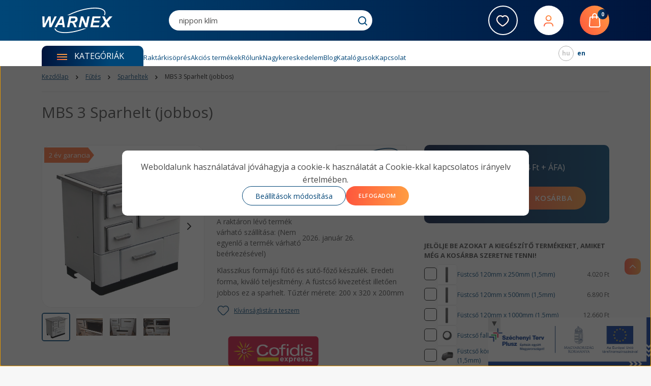

--- FILE ---
content_type: text/html; charset=UTF-8
request_url: https://www.warnex.hu/mbs-3-sparhelt-jobbos
body_size: 59835
content:
<!DOCTYPE html>
<html lang="hu" dir="ltr">
<head>
    <title>MBS 3 Sparhelt (jobbos)</title>
    <meta charset="utf-8">
    <meta name="description" content="MBS 3 Sparhelt (jobbos) a Warnex-nél! Klasszikus formájú fűtő és sütő-főző készülék. Tekintse meg a terméket!">
    <meta name="robots" content="index, follow">
    <link rel="image_src" href="https://warnex.cdn.shoprenter.hu/custom/warnex/image/data/termekek/MBS_3_sparhelt_jobbos_uj_fedlap.jpg.webp?lastmod=1727270870.1743489735">
    <meta property="og:title" content="MBS 3 Sparhelt (jobbos)" />
    <meta property="og:type" content="product" />
    <meta property="og:url" content="https://www.warnex.hu/mbs-3-sparhelt-jobbos" />
    <meta property="og:image" content="https://warnex.cdn.shoprenter.hu/custom/warnex/image/cache/w1910h1000q100/termekek/MBS_3_sparhelt_jobbos_uj_fedlap.jpg.webp?lastmod=1727270870.1743489735" />
    <meta property="og:description" content="Klasszikus formájú fűtő és sütő-főző készülék. Eredeti forma, kiváló teljesítmény. A füstcső kivezetést illetően jobbos ez a sparhelt. Tűztér mérete: 200 x 320 x 200mm" />
    <script type="text/javascript" src="https://ecommerce.cofidisbank.hu/ecommerce/j/cetelem-ecommerce.js"></script>
    <link href="https://warnex.cdn.shoprenter.hu/custom/warnex/image/data/Warnex-favicon.png?lastmod=1598453329.1743489735" rel="icon" />
    <link href="https://warnex.cdn.shoprenter.hu/custom/warnex/image/data/Warnex-favicon.png?lastmod=1598453329.1743489735" rel="apple-touch-icon" />
    <base href="https://www.warnex.hu:443" />
    <meta name="google-site-verification" content="ZVeDAH_d3tB3NaKdDvCdPUvSowlnxMsaCEygzeKKySI" />
<meta name="google-site-verification" content="8fG8lX1mzElVZEp7CgvbicpzkByyySqS7qsX9wwLEZk" />
<meta name="facebook-domain-verification" content="pmhkf7uiq2hp7nbru5i1e3id5m1jde" />
<meta name="google-site-verification" content="2OaAuB-MQ83KssMPh09N_N9Fw_2facmBdjMb5UJIdDI" />
<meta name="google-site-verification" content="vJl2dmyHTFhkbABV-2oFVs9Zd4cz6zLbgsmA2ZPXKf4" />
<script>(function(w,d,t,r,u){var f,n,i;w[u]=w[u]||[],f=function(){var o={ti:"187026407"};o.q=w[u],w[u]=new UET(o),w[u].push("pageLoad")},n=d.createElement(t),n.src=r,n.async=1,n.onload=n.onreadystatechange=function(){var s=this.readyState;s&&s!=="loaded"&&s!=="complete"||(f(),n.onload=n.onreadystatechange=null)},i=d.getElementsByTagName(t)[0],i.parentNode.insertBefore(n,i)})(window,document,"script","//bat.bing.com/bat.js","uetq");</script>

    <meta name="viewport" content="width=device-width, initial-scale=1">
            <style>
            


:root {
--global-color: #004577;
--secondary-color: #004577;
--footer-global-color: #00143c;
--footer-secondary-color: #fcfcfc;
--button-color: #004577;
--link-color: #004577;
--link-hover-color: #004577;
--price-color: #121212;
--price-original-color: #676767;
--price-special-color: #C00E28;
--price-special-color-90-opacity: #C00E2820;
--corner_10: 10px;
--corner_5: calc(var(--corner_10) * 0.5);
--corner_15: calc(var(--corner_10) * 1.5);
--corner_20: calc(var(--corner_10) * 2);
--corner_25: calc(var(--corner_10) * 2.5);
--corner_30: calc(var(--corner_10) * 3);
--corner_50: calc(var(--corner_10) * 5);
--button_icon_add_to_cart: url("data:image/svg+xml,%3Csvg width='30' height='30' viewBox='0 0 30 30' fill='none' xmlns='http://www.w3.org/2000/svg'%3E%3Crect width='29.996' height='30' rx='14.998' fill='white'/%3E%3Cpath d='M9.39746 10.155L8.78198 7.38672H7.00195' stroke='%23004577' stroke-width='1.5' stroke-linecap='round' stroke-linejoin='round'/%3E%3Cpath fill-rule='evenodd' clip-rule='evenodd' d='M11.0185 17.7302L9.39258 10.1543H21.073C21.6608 10.1543 22.0982 10.696 21.9755 11.2708L20.5895 17.7302C20.4981 18.1556 20.1226 18.4592 19.687 18.4592H11.92C11.4854 18.4592 11.1099 18.1556 11.0185 17.7302Z' stroke='%23004577' stroke-width='1.5' stroke-linecap='round' stroke-linejoin='round'/%3E%3Cpath d='M20.0123 21.8048C19.8213 21.8048 19.6662 21.9598 19.6681 22.1508C19.6681 22.3419 19.8231 22.4969 20.0141 22.4969C20.2051 22.4969 20.3602 22.3419 20.3602 22.1508C20.3592 21.9598 20.2042 21.8048 20.0123 21.8048' stroke='%23004577' stroke-width='1.5' stroke-linecap='round' stroke-linejoin='round'/%3E%3Cpath d='M12.0616 21.8048C11.8706 21.8048 11.7155 21.9598 11.7174 22.1508C11.7165 22.3419 11.8715 22.4969 12.0625 22.4969C12.2535 22.4969 12.4085 22.3419 12.4085 22.1508C12.4085 21.9598 12.2535 21.8048 12.0616 21.8048' stroke='%23004577' stroke-width='1.5' stroke-linecap='round' stroke-linejoin='round'/%3E%3C/svg%3E");
--button_icon_notify_request: url("data:image/svg+xml,%3Csvg width='30' height='30' viewBox='0 0 30 30' fill='none' xmlns='http://www.w3.org/2000/svg'%3E%3Crect width='29.996' height='30' rx='14.998' fill='white'/%3E%3Cpath d='M10.6016 14.1149V13.4066C10.6016 11.255 12.3458 9.51074 14.4974 9.51074C16.649 9.51074 18.3932 11.255 18.3932 13.4066V14.1149' stroke='%23004577' stroke-width='1.5' stroke-linecap='round' stroke-linejoin='round'/%3E%3Cpath d='M20.1641 8.80241L20.8724 8.44824' stroke='%23004577' stroke-width='1.5' stroke-linecap='round' stroke-linejoin='round'/%3E%3Cpath d='M20.873 12.3438H21.5814' stroke='%23004577' stroke-width='1.5' stroke-linecap='round' stroke-linejoin='round'/%3E%3Cpath d='M8.83138 8.80241L8.12305 8.44824' stroke='%23004577' stroke-width='1.5' stroke-linecap='round' stroke-linejoin='round'/%3E%3Cpath d='M8.1224 12.3438L7.41406 12.3438' stroke='%23004577' stroke-width='1.5' stroke-linecap='round' stroke-linejoin='round'/%3E%3Cpath d='M18.3929 14.1147C18.4108 15.6163 19.0097 17.0527 20.0639 18.1222C20.1628 18.2232 20.1915 18.3737 20.1367 18.5039C20.0819 18.6343 19.9543 18.719 19.8129 18.7188L9.18136 18.7189C9.04 18.719 8.91237 18.6343 8.85755 18.504C8.80274 18.3737 8.83143 18.2232 8.93034 18.1222C9.98452 17.0527 10.5834 15.6163 10.6013 14.1147' stroke='%23004577' stroke-width='1.5' stroke-linecap='round' stroke-linejoin='round'/%3E%3Cpath d='M16.0918 20.8438C15.6847 21.2947 15.1056 21.5521 14.498 21.5521C13.8905 21.5521 13.3114 21.2947 12.9043 20.8438' stroke='%23004577' stroke-width='1.5' stroke-linecap='round' stroke-linejoin='round'/%3E%3C/svg%3E");
--button_icon_offer_request: url("data:image/svg+xml,%3Csvg width='30' height='30' viewBox='0 0 30 30' fill='none' xmlns='http://www.w3.org/2000/svg'%3E%3Crect width='29.996' height='30' rx='14.998' fill='white'/%3E%3Crect x='6.24805' y='8.125' width='16.5' height='13.75' rx='4' stroke='%23004577' stroke-width='1.5' stroke-linecap='round' stroke-linejoin='round'/%3E%3Cpath d='M9.91406 12.2354L13.7683 13.9158C14.2338 14.1188 14.7626 14.1196 15.2287 13.918L19.0807 12.2524' stroke='%23004577' stroke-width='1.5' stroke-linecap='round' stroke-linejoin='round'/%3E%3C/svg%3E");
--tick-footer: url("data:image/svg+xml,%3Csvg width='13' height='9' viewBox='0 0 13 9' fill='none' xmlns='http://www.w3.org/2000/svg'%3E%3Cpath d='M5.08543 5.93367L2.25698 3.10527L0.842773 4.51947L5.08543 8.76217L12.1564 1.69107L10.7422 0.276855L5.08543 5.93367Z' fill='%2300143c'/%3E%3C/svg%3E");


                --text-on-global: #ffffff;
        --rgb-text-on-global: 255,255,255;
                    --tick-on-global: url("data:image/svg+xml,%3Csvg width='13' height='9' viewBox='0 0 13 9' fill='none' xmlns='http://www.w3.org/2000/svg'%3E%3Cpath d='M5.08543 5.93367L2.25698 3.10527L0.842773 4.51947L5.08543 8.76217L12.1564 1.69107L10.7422 0.276855L5.08543 5.93367Z' fill='%23FFFFFF'/%3E%3C/svg%3E");
                            --select-arrow-on-global: url("data:image/svg+xml,%3Csvg xmlns='http://www.w3.org/2000/svg' viewBox='0 0 16 16'%3E%3Cpath fill='none' opacity='0.5' stroke='%23FFFFFF' stroke-linecap='round' stroke-linejoin='round' stroke-width='2' d='m2 5 6 6 6-6'/%3E%3C/svg%3E");
                            --radio-on-global: url("data:image/svg+xml,%3Csvg width='12' height='12' viewBox='0 0 12 12' fill='none' xmlns='http://www.w3.org/2000/svg'%3E%3Crect y='0.000488281' width='12' height='12' rx='6' fill='%23FFFFFF'/%3E%3C/svg%3E");
            
                --text-on-secondary: #ffffff;
        --rgb-text-on-secondary: 255,255,255;
                    --tick-on-secondary: url("data:image/svg+xml,%3Csvg width='13' height='9' viewBox='0 0 13 9' fill='none' xmlns='http://www.w3.org/2000/svg'%3E%3Cpath d='M5.08543 5.93367L2.25698 3.10527L0.842773 4.51947L5.08543 8.76217L12.1564 1.69107L10.7422 0.276855L5.08543 5.93367Z' fill='%23FFFFFF'/%3E%3C/svg%3E");
                            --select-arrow-on-secondary: url("data:image/svg+xml,%3Csvg xmlns='http://www.w3.org/2000/svg' viewBox='0 0 16 16'%3E%3Cpath fill='none' opacity='0.5' stroke='%23FFFFFF' stroke-linecap='round' stroke-linejoin='round' stroke-width='2' d='m2 5 6 6 6-6'/%3E%3C/svg%3E");
                            --radio-on-secondary: url("data:image/svg+xml,%3Csvg width='12' height='12' viewBox='0 0 12 12' fill='none' xmlns='http://www.w3.org/2000/svg'%3E%3Crect y='0.000488281' width='12' height='12' rx='6' fill='%23FFFFFF'/%3E%3C/svg%3E");
            
                --text-on-footer-global: #ffffff;
        --rgb-text-on-footer-global: 255,255,255;
                    --tick-on-footer-global: url("data:image/svg+xml,%3Csvg width='13' height='9' viewBox='0 0 13 9' fill='none' xmlns='http://www.w3.org/2000/svg'%3E%3Cpath d='M5.08543 5.93367L2.25698 3.10527L0.842773 4.51947L5.08543 8.76217L12.1564 1.69107L10.7422 0.276855L5.08543 5.93367Z' fill='%23FFFFFF'/%3E%3C/svg%3E");
                            --select-arrow-on-footer-global: url("data:image/svg+xml,%3Csvg xmlns='http://www.w3.org/2000/svg' viewBox='0 0 16 16'%3E%3Cpath fill='none' opacity='0.5' stroke='%23FFFFFF' stroke-linecap='round' stroke-linejoin='round' stroke-width='2' d='m2 5 6 6 6-6'/%3E%3C/svg%3E");
                            --radio-on-footer-global: url("data:image/svg+xml,%3Csvg width='12' height='12' viewBox='0 0 12 12' fill='none' xmlns='http://www.w3.org/2000/svg'%3E%3Crect y='0.000488281' width='12' height='12' rx='6' fill='%23FFFFFF'/%3E%3C/svg%3E");
            
                --text-on-footer-secondary: #121212;
        --rgb-text-on-footer-secondary: 18,18,18;
                    --tick-on-footer-secondary: url("data:image/svg+xml,%3Csvg width='13' height='9' viewBox='0 0 13 9' fill='none' xmlns='http://www.w3.org/2000/svg'%3E%3Cpath d='M5.08543 5.93367L2.25698 3.10527L0.842773 4.51947L5.08543 8.76217L12.1564 1.69107L10.7422 0.276855L5.08543 5.93367Z' fill='%23121212'/%3E%3C/svg%3E");
                            --select-arrow-on-footer-secondary: url("data:image/svg+xml,%3Csvg xmlns='http://www.w3.org/2000/svg' viewBox='0 0 16 16'%3E%3Cpath fill='none' opacity='0.5' stroke='%23121212' stroke-linecap='round' stroke-linejoin='round' stroke-width='2' d='m2 5 6 6 6-6'/%3E%3C/svg%3E");
                            --radio-on-footer-secondary: url("data:image/svg+xml,%3Csvg width='12' height='12' viewBox='0 0 12 12' fill='none' xmlns='http://www.w3.org/2000/svg'%3E%3Crect y='0.000488281' width='12' height='12' rx='6' fill='%23121212'/%3E%3C/svg%3E");
            
                --text-on-button: #ffffff;
        --rgb-text-on-button: 255,255,255;
                            
                --text-on-price-special: #ffffff;
        --rgb-text-on-price-special: 255,255,255;
                            
}}        </style>
            <link rel="preconnect" href="https://fonts.googleapis.com">
	<link rel="preconnect" href="https://fonts.gstatic.com" crossorigin>
	<link href="https://fonts.googleapis.com/css2?family=Open+Sans:ital,wght@0,300;0,400;0,500;0,600;0,700;0,800;1,300;1,400;1,500;1,600;1,700;1,800&display=swap" rel="stylesheet">
<style>
    :root {
        --hamburg-base-font-family: "Open Sans", sans-serif;
        --hamburg-secondary-font-family: "Open Sans", sans-serif;
    }
</style>
        <link rel="stylesheet" href="https://warnex.cdn.shoprenter.hu/catalog/view/theme/hamburg_global/minified/template/assets/base.css?v=1765276299.1767622690.warnex">
        <link rel="stylesheet" href="https://warnex.cdn.shoprenter.hu/catalog/view/theme/hamburg_global/minified/template/assets/component-slick.css?v=1749826620.1768953715.warnex">
        <link rel="stylesheet" href="https://warnex.cdn.shoprenter.hu/catalog/view/theme/hamburg_global/minified/template/assets/product-card.css?v=1758107564.1768953715.warnex">
        <link rel="stylesheet" href="https://warnex.cdn.shoprenter.hu/catalog/view/theme/hamburg_global/minified/template/assets/component-animations.css?v=1748333116.1768953715.warnex">
                    <link rel="stylesheet" href="https://warnex.cdn.shoprenter.hu/catalog/view/theme/hamburg_global/minified/template/assets/component-drawer.css?v=1752488784.1768953715.warnex">
                <style>
            *,
            *::before,
            *::after {
                box-sizing: border-box;
            }
        </style>
                    <style>
                body .edit-link {
                    position: absolute;
                    top: 0;
                    right: 0;
                    opacity: 0;
                    width: 30px;
                    height: 30px;
                    font-size: 16px;
                    color: #111111;
                    display: flex;
                    justify-content: center;
                    align-items: center;
                    border: 1px solid rgba(0, 0, 0, 0.8);
                    transition: none;
                    background: rgba(255, 255, 255, 0.5);
                    z-index: 100;
                }
                .module-editable {
                    position: relative;
                }

                .page-head-title:hover > .edit-link,
                .module-editable:hover > .edit-link,
                .product-card:hover .edit-link {
                    opacity: 1;
                }
                .page-head-title:hover > .edit-link:hover,
                .module-editable:hover > .edit-link:hover,
                .product-card:hover .edit-link:hover {
                    background: rgba(255, 255, 255, 1);
                }

            </style>
                                
        <link rel="stylesheet" href="https://warnex.cdn.shoprenter.hu/catalog/view/theme/hamburg_global/minified/template/assets/component-quantity.css?v=1763389740.1768953715.warnex">
    
                <link href="https://www.warnex.hu/mbs-3-sparhelt-jobbos" rel="canonical">
    

        <script>
        window.nonProductQuality = 100;
    </script>
    <script src="https://warnex.cdn.shoprenter.hu/catalog/view/javascript/vendor/jquery/3.7.1/js/jquery.min.js?v=1706895543"></script>

                
    	  <script defer src="https://warnex.cdn.shoprenter.hu/catalog/view/javascript/core/focustrap-sr.min.js?v=1755196305"></script>
            <script defer src="https://warnex.cdn.shoprenter.hu/catalog/view/javascript/core/drawer-sr.min.js?v=1755166681"></script>
        <!-- Header JavaScript codes -->
            <link rel="preload" href="https://warnex.cdn.shoprenter.hu/web/compiled/js/base.js?v=1768907442" as="script" />
        <script src="https://warnex.cdn.shoprenter.hu/web/compiled/js/base.js?v=1768907442"></script>
                    <link rel="preload" href="https://warnex.cdn.shoprenter.hu/web/compiled/js/fragment_loader.js?v=1768907442" as="script" />
        <script src="https://warnex.cdn.shoprenter.hu/web/compiled/js/fragment_loader.js?v=1768907442"></script>
                    <link rel="preload" href="https://warnex.cdn.shoprenter.hu/web/compiled/js/nanobar.js?v=1768907442" as="script" />
        <script src="https://warnex.cdn.shoprenter.hu/web/compiled/js/nanobar.js?v=1768907442"></script>
                    <!-- Header jQuery onLoad scripts -->
    <script>var BASEURL='https://www.warnex.hu';Currency={"symbol_left":"","symbol_right":" Ft","decimal_place":0,"decimal_point":",","thousand_point":".","currency":"HUF","value":1};var ShopRenter=ShopRenter||{};ShopRenter.product={"id":1158,"sku":"MBS-SPAR-005","currency":"HUF","unitName":"db","price":160990,"name":"MBS 3 Sparhelt (jobbos)","brand":"Warnex","currentVariant":[],"parent":{"id":1158,"sku":"MBS-SPAR-005","unitName":"db","price":160990,"name":"MBS 3 Sparhelt (jobbos)"}};$(document).ready(function(){});window.addEventListener('load',function(){});</script><script src="https://warnex.cdn.shoprenter.hu/web/compiled/js/vue/manifest.bundle.js?v=1768907440"></script><script>var ShopRenter=ShopRenter||{};ShopRenter.onCartUpdate=function(callable){document.addEventListener('cartChanged',callable)};ShopRenter.onItemAdd=function(callable){document.addEventListener('AddToCart',callable)};ShopRenter.onItemDelete=function(callable){document.addEventListener('deleteCart',callable)};ShopRenter.onSearchResultViewed=function(callable){document.addEventListener('AuroraSearchResultViewed',callable)};ShopRenter.onSubscribedForNewsletter=function(callable){document.addEventListener('AuroraSubscribedForNewsletter',callable)};ShopRenter.onCheckoutInitiated=function(callable){document.addEventListener('AuroraCheckoutInitiated',callable)};ShopRenter.onCheckoutShippingInfoAdded=function(callable){document.addEventListener('AuroraCheckoutShippingInfoAdded',callable)};ShopRenter.onCheckoutPaymentInfoAdded=function(callable){document.addEventListener('AuroraCheckoutPaymentInfoAdded',callable)};ShopRenter.onCheckoutOrderConfirmed=function(callable){document.addEventListener('AuroraCheckoutOrderConfirmed',callable)};ShopRenter.onCheckoutOrderPaid=function(callable){document.addEventListener('AuroraOrderPaid',callable)};ShopRenter.onCheckoutOrderPaidUnsuccessful=function(callable){document.addEventListener('AuroraOrderPaidUnsuccessful',callable)};ShopRenter.onProductPageViewed=function(callable){document.addEventListener('AuroraProductPageViewed',callable)};ShopRenter.onMarketingConsentChanged=function(callable){document.addEventListener('AuroraMarketingConsentChanged',callable)};ShopRenter.onCustomerRegistered=function(callable){document.addEventListener('AuroraCustomerRegistered',callable)};ShopRenter.onCustomerLoggedIn=function(callable){document.addEventListener('AuroraCustomerLoggedIn',callable)};ShopRenter.onCustomerUpdated=function(callable){document.addEventListener('AuroraCustomerUpdated',callable)};ShopRenter.onCartPageViewed=function(callable){document.addEventListener('AuroraCartPageViewed',callable)};ShopRenter.customer={"userId":0,"userClientIP":"18.191.135.67","userGroupId":8,"customerGroupTaxMode":"gross","customerGroupPriceMode":"gross_net_tax","email":"","phoneNumber":"","name":{"firstName":"","lastName":""}};ShopRenter.theme={"name":"hamburg_global","family":"hamburg","parent":""};ShopRenter.shop={"name":"warnex","locale":"hu","currency":{"code":"HUF","rate":1},"domain":"warnex.myshoprenter.hu"};ShopRenter.page={"route":"product\/product","queryString":"mbs-3-sparhelt-jobbos"};ShopRenter.formSubmit=function(form,callback){callback();};let loadedAsyncScriptCount=0;function asyncScriptLoaded(position){loadedAsyncScriptCount++;if(position==='body'){if(document.querySelectorAll('.async-script-tag').length===loadedAsyncScriptCount){if(/complete|interactive|loaded/.test(document.readyState)){document.dispatchEvent(new CustomEvent('asyncScriptsLoaded',{}));}else{document.addEventListener('DOMContentLoaded',()=>{document.dispatchEvent(new CustomEvent('asyncScriptsLoaded',{}));});}}}}</script><script type="text/javascript"async class="async-script-tag"onload="asyncScriptLoaded('header')"src="https://static2.rapidsearch.dev/resultpage.js?shop=warnex.shoprenter.hu"></script><script type="text/javascript"async class="async-script-tag"onload="asyncScriptLoaded('header')"src="https://retargeting-shoprenter-cs.firebaseapp.com/retargeting.min.js"></script><script type="text/javascript"async class="async-script-tag"onload="asyncScriptLoaded('header')"src="https://utanvet-ellenor.hu/api/v1/shoprenter/utanvet-ellenor.js"></script><script type="text/javascript"async class="async-script-tag"onload="asyncScriptLoaded('header')"src="https://themarketer-cs.web.app/retargeting.min.js"></script><script type="text/javascript"async class="async-script-tag"onload="asyncScriptLoaded('header')"src="https://themarketer-cs.web.app/retargeting.min.js"></script><script type="text/javascript"async class="async-script-tag"onload="asyncScriptLoaded('header')"src="https://onsite.optimonk.com/script.js?account=210077"></script><script type="text/javascript"async class="async-script-tag"onload="asyncScriptLoaded('header')"src="https://widget.molin.ai/shop-ai.js?w=tmlwisgt"></script><script type="text/javascript"src="https://warnex.cdn.shoprenter.hu/web/compiled/js/vue/customerEventDispatcher.bundle.js?v=1768907440"></script><!--Custom header scripts--><script src="https://observer.netadclick.com/chkbck.js"data-id="351"id="netadclickBck"></script><script type="module"src="https://widget.molin.ai/shop-ai.js?w=tmlwisgt"></script><script>(function(){var params=new URLSearchParams(window.location.search);var cookieConsent=null;if(params.has('cjevent')&&cookieConsent!='0'){var cpath='; path=/';var cdomain='; domain=.warnex.hu';var cdate=new Date();cdate.setTime(cdate.getTime()+(34128000000));var expires='; expires='+cdate.toUTCString();var cjevent=params.get('cjevent');document.cookie='cje'+'='+cjevent+expires+cpath+cdomain+'; secure=true; SameSite=lax';window.localStorage.setItem('cje',cjevent);}})();</script><script>document.addEventListener("DOMContentLoaded",function(){setTimeout(function(){var searchInput=document.getElementById("filter_keyword");if(!searchInput){console.error("Nem található a keresőmező!");return;}
var searchPhrases=["klíma","nippon klíma","kandalló","klíma szereléssel","kályha","sparhelt","fűnyíró","villager","kerti szerszámok","traktor"];var currentPhraseIndex=0;var currentLetterIndex=0;var deleting=false;function typeEffect(){var currentPhrase=searchPhrases[currentPhraseIndex];if(deleting){searchInput.setAttribute("placeholder",currentPhrase.substring(0,currentLetterIndex--));if(currentLetterIndex<0){deleting=false;currentPhraseIndex=(currentPhraseIndex+1)%searchPhrases.length;setTimeout(typeEffect,500);return;}}else{searchInput.setAttribute("placeholder",currentPhrase.substring(0,currentLetterIndex++));if(currentLetterIndex>currentPhrase.length){deleting=true;setTimeout(typeEffect,1500);return;}}
setTimeout(typeEffect,deleting?50:100);}
typeEffect();},1000);});</script>                <script>window["bp"]=window["bp"]||function(){(window["bp"].q=window["bp"].q||[]).push(arguments);};window["bp"].l=1*new Date();scriptElement=document.createElement("script");firstScript=document.getElementsByTagName("script")[0];scriptElement.async=true;scriptElement.src='https://pixel.barion.com/bp.js';firstScript.parentNode.insertBefore(scriptElement,firstScript);window['barion_pixel_id']='BP-nxHwJLDsH1-6B';bp('init','addBarionPixelId','BP-nxHwJLDsH1-6B');</script><noscript>
    <img height="1" width="1" style="display:none" alt="Barion Pixel" src="https://pixel.barion.com/a.gif?ba_pixel_id='BP-nxHwJLDsH1-6B'&ev=contentView&noscript=1">
</noscript>
                        <script type="text/javascript" src="https://warnex.cdn.shoprenter.hu/web/compiled/js/vue/fullBarionPixel.bundle.js?v=1768907440"></script>


                                <script type="text/javascript" src="https://warnex.cdn.shoprenter.hu/web/compiled/js/vue/TikTokClickIdListener.bundle.js?v=1768907440"></script>

            <script>window.dataLayer=window.dataLayer||[];function gtag(){dataLayer.push(arguments)};var ShopRenter=ShopRenter||{};ShopRenter.config=ShopRenter.config||{};ShopRenter.config.googleConsentModeDefaultValue="denied";</script>                        <script type="text/javascript" src="https://warnex.cdn.shoprenter.hu/web/compiled/js/vue/googleConsentMode.bundle.js?v=1768907440"></script>

            <!-- Meta Pixel Code -->
<script>
!function(f,b,e,v,n,t,s)
{if(f.fbq)return;n=f.fbq=function(){n.callMethod?
n.callMethod.apply(n,arguments):n.queue.push(arguments)};
if(!f._fbq)f._fbq=n;n.push=n;n.loaded=!0;n.version='2.0';
n.queue=[];t=b.createElement(e);t.async=!0;
t.src=v;s=b.getElementsByTagName(e)[0];
s.parentNode.insertBefore(t,s)}(window, document,'script',
'https://connect.facebook.net/en_US/fbevents.js');
fbq('consent', 'revoke');
fbq('init', '600612163988907');
fbq('track', 'PageView');
document.addEventListener('AuroraProductPageViewed', function(auroraEvent) {
                    fbq('track', 'ViewContent', {
                        content_type: 'product',
                        content_ids: [auroraEvent.detail.product.id.toString()],
                        value: parseFloat(auroraEvent.detail.product.grossUnitPrice),
                        currency: auroraEvent.detail.product.currency
                    }, {
                        eventID: auroraEvent.detail.event.id
                    });
                });
document.addEventListener('AuroraAddedToCart', function(auroraEvent) {
    var fbpId = [];
    var fbpValue = 0;
    var fbpCurrency = '';

    auroraEvent.detail.products.forEach(function(item) {
        fbpValue += parseFloat(item.grossUnitPrice) * item.quantity;
        fbpId.push(item.id);
        fbpCurrency = item.currency;
    });


    fbq('track', 'AddToCart', {
        content_ids: fbpId,
        content_type: 'product',
        value: fbpValue,
        currency: fbpCurrency
    }, {
        eventID: auroraEvent.detail.event.id
    });
})
window.addEventListener('AuroraMarketingCookie.Changed', function(event) {
            let consentStatus = event.detail.isAccepted ? 'grant' : 'revoke';
            if (typeof fbq === 'function') {
                fbq('consent', consentStatus);
            }
        });
</script>
<noscript><img height="1" width="1" style="display:none"
src="https://www.facebook.com/tr?id=600612163988907&ev=PageView&noscript=1"
/></noscript>
<!-- End Meta Pixel Code -->
            
            
            
                <!--Global site tag(gtag.js)--><script async src="https://www.googletagmanager.com/gtag/js?id=AW-10950320447"></script><script>window.dataLayer=window.dataLayer||[];function gtag(){dataLayer.push(arguments);}
gtag('js',new Date());gtag('config','AW-10950320447',{"allow_enhanced_conversions":true});gtag('config','G-F12PG7CXMF');gtag('config','AW-307254384',{"allow_enhanced_conversions":true});gtag('config','AW-1012173069',{"allow_enhanced_conversions":true});</script>                                <script type="text/javascript" src="https://warnex.cdn.shoprenter.hu/web/compiled/js/vue/GA4EventSender.bundle.js?v=1768907440"></script>

    
    

    	
	
	
	<script defer type="module" src="https://www.warnex.hu/custom/warnex/image/data/assets/js/main.js?v=1768969213"></script>
	
	
	<style>
	
		.ginop-container {
			position: fixed;
			bottom: 0;
			right: 0;
			z-index: 99;
			transition: 0.45s;
			max-height: 100px;
		}

		.ginop-closed {
			max-height: 10px;
		}

		.ginop-container a {
			display: block;
		}

		.ginop-container img {
			max-width: 320px;
		}

		.ginop-close-btn {
			position: absolute;
			top: 0;
			bottom: unset;
			background: rgba(0, 0, 0, 0.1);
			padding: 2px 4px;
			font-size: 16px;
			cursor: pointer;
			transform: rotateX(180deg);
		}

		.ginop-container.ginop-closed .ginop-close-btn {
			transform: rotateX(0deg);
			top: unset;
			bottom: 100%;
		}
		
	</style>
</head>
<body
    id="body"
    class="page-body product-page-body js-product-page hamburg_global-body" data-test-id="product-product"
    role="document"
>

<div class="ginop-container">
    <div class="ginop-close-btn">
        ▲
    </div>
    
    <a href="/ginop_plusz-213-24-palyazat">
        <img src="https://warnex.cdn.shoprenter.hu/custom/warnex/image/data/assets/kedvezmenyezetti-infoblokk-keretes.jpg.webp?v=null.1743489735" alt="ginop plusz">
    </a>
</div>

    <div class="a11y-nav">
        <a href="#js-main-content" class="a11y-nav__link js-a11y-nav__link">Ugrás a fő tartalomhoz</a>
    </div>

<script>ShopRenter.theme.breakpoints={'xs':0,'sm':576,'md':768,'lg':992,'xl':1200,'xxl':1400}</script><div id="fb-root"></div><script>(function(d,s,id){var js,fjs=d.getElementsByTagName(s)[0];if(d.getElementById(id))return;js=d.createElement(s);js.id=id;js.src="//connect.facebook.net/hu_HU/sdk/xfbml.customerchat.js#xfbml=1&version=v2.12&autoLogAppEvents=1";fjs.parentNode.insertBefore(js,fjs);}(document,"script","facebook-jssdk"));</script>
                    

<!-- cached --><div class="nanobar-cookie-box nanobar position-fixed w-100 js-nanobar-first-login">
    <div class="container nanobar__container">
        <div class="row nanobar__container-row flex-column flex-sm-row align-items-center">
            <div class="nanobar__text col-12">
                                <div class="nanobar__text-content d-flex align-items-center">Weboldalunk használatával jóváhagyja a cookie-k használatát a Cookie-kkal kapcsolatos irányelv értelmében.</div>
            </div>
            <div class="nanobar__buttons col-12">
                <button class="btn btn-secondary js-nanobar-settings-button">
                    Beállítások módosítása
                </button>
                <button class="btn btn-primary nanobar-btn js-nanobar-close-cookies" data-button-save-text="Beállítások mentése">
                    Elfogadom
                </button>
            </div>
        </div>
        <div class="nanobar__cookies js-nanobar-cookies flex-column flex-sm-row text-start" style="display: none;">
            <div class="form-check">
                <input class="form-check-input" type="checkbox" name="required_cookies" disabled checked />
                <label class="form-check-label">
                    Szükséges cookie-k
                    <div class="cookies-help-text">
                        Ezek a cookie-k segítenek abban, hogy a webáruház használható és működőképes legyen.
                    </div>
                </label>
            </div>
            <div class="form-check">
                <input id="marketing_cookies" class="form-check-input js-nanobar-marketing-cookies" type="checkbox" name="marketing_cookies"
                         checked />
                <label class="form-check-label" for="marketing_cookies">
                    Marketing cookie-k
                    <div class="cookies-help-text">
                        Ezeket a cookie-k segítenek abban, hogy az Ön érdeklődési körének megfelelő reklámokat és termékeket jelenítsük meg a webáruházban.
                    </div>
                </label>
            </div>
        </div>
    </div>
</div>

<script>
    (function ($) {
        $(document).ready(function () {
            new AuroraNanobar.FirstLogNanobarCheckbox(jQuery('.js-nanobar-first-login'), 'modal');
        });
    })(jQuery);
</script>
<!-- /cached -->

        
                    <div class="layout-wrapper">
                                                            <div id="section-header" class="section-wrapper ">
    
        
    <link rel="stylesheet" href="https://warnex.cdn.shoprenter.hu/catalog/view/theme/hamburg_global/minified/template/assets/header.css?v=1755161742.1768953715.warnex">
            
    <header class="header d-grid align-items-center js-sticky-header--active">
                    <div id="js-header-top-element" class="header-top-element header-top-position__container">
                    

            </div>
                <div id="js-header-element" class="container header-container">
            <div class="header-row d-flex flex-wrap align-items-center justify-content-between">
                                <div id="js-mobile-navbar" class="header-height-70 d-flex d-lg-none align-items-center header-mobile-navbar">
                    <button id="hamburger-button-desktop"
                            class="js-hamburger-trigger header-hamburger-button btn position-relative d-flex justify-content-start align-items-center"
                            aria-label=" Kategóriák "
                            aria-haspopup="dialog"
                            aria-controls="js-mobile-nav"
                    >
                            <span class="hamburger-icon position-relative">
                                <svg xmlns="http://www.w3.org/2000/svg" width="20" height="12" viewBox="0 0 20 12" fill="none" aria-hidden="true">
  <defs>
    <linearGradient id="grad" x1="7.75785" y1="3.25333" x2="2.53563" y2="13.1982" gradientUnits="userSpaceOnUse">
      <stop stop-color="#FF9D42"/>
      <stop offset="1" stop-color="#FE563D"/>
    </linearGradient>
  </defs>
  <path d="M0 0H20V2H0V0Z" fill="url(#grad)"/>
  <path d="M0 5H20V7H0V5Z" fill="url(#grad)"/>
  <path d="M0 10H20V12H0V10Z" fill="url(#grad)"/>
</svg>
                            </span>
                    </button>
                </div>
                                <a href="/" class="header-logo header-height-100 d-flex align-items-center header-global-on-color" title="Kezdőlap">
                                            <img
    src='https://warnex.cdn.shoprenter.hu/custom/warnex/image/cache/w140h54q100/src2022/warnex.svg?lastmod=0.1743489735'

    
            width="140"
    
            height="54"
    
            class="header-logo-img"
    
    
    alt="Kezdőlap"

    
    
    />

                                    </a>
                                    <div class="dropdown search-module d-flex header-navbar-top-right-item">
                        <div class="input-group">
                            <input class="search-module__input form-control form-control-lg disableAutocomplete"
                                   type="search"
                                   placeholder="keresés..."
                                   autocomplete="off"
                                   value=""
                                   id="filter_keyword"
                                   aria-label="Keresési kifejezés"
                            />
                            <span class="search-button-append position-absolute d-flex h-100">
                                    <button class="btn header-search-button" type="button" onclick="moduleSearch();" aria-label="Keresés indítása">
                                        <svg width="18" height="18" viewBox="0 0 18 18" fill="none" xmlns="http://www.w3.org/2000/svg" aria-hidden="true">
<path d="M17 17L13 13M8.02776 15.0555C4.14635 15.0555 1 11.9092 1 8.02776C1 4.14635 4.14635 1 8.02776 1C11.9092 1 15.0555 4.14635 15.0555 8.02776C15.0555 11.9092 11.9092 15.0555 8.02776 15.0555Z" stroke="currentColor" stroke-width="2" stroke-linecap="round" stroke-linejoin="round"/>
</svg>

                                    </button>
                                </span>
                        </div>
                        <input type="hidden" id="filter_description" value="0"/>
                        <input type="hidden" id="search_shopname" value="warnex"/>
                        <div id="results" class="dropdown-menu search-results"></div>
                    </div>
                                                                                            
                    <div id="header-wishlist" class="header-box-icon d-flex align-items-center justify-content-center">
                            <span class="header-wishlist-icon header-global-on-color position-absolute">
                                <svg width="25" height="22" viewBox="0 0 25 22" fill="none" xmlns="http://www.w3.org/2000/svg" aria-hidden="true">
<path fill-rule="evenodd" clip-rule="evenodd" d="M16.875 1C20.8375 1 23.5 4.725 23.5 8.2C23.5 15.2375 12.45 21 12.25 21C12.05 21 1 15.2375 1 8.2C1 4.725 3.6625 1 7.625 1C9.9 1 11.3875 2.1375 12.25 3.1375C13.1125 2.1375 14.6 1 16.875 1Z" stroke="url(#paint0_linear_80_4271)" stroke-width="2" stroke-linecap="round" stroke-linejoin="round"/>
<path fill-rule="evenodd" clip-rule="evenodd" d="M16.875 1C20.8375 1 23.5 4.725 23.5 8.2C23.5 15.2375 12.45 21 12.25 21C12.05 21 1 15.2375 1 8.2C1 4.725 3.6625 1 7.625 1C9.9 1 11.3875 2.1375 12.25 3.1375C13.1125 2.1375 14.6 1 16.875 1Z" stroke="currentColor" stroke-width="2" stroke-linecap="round" stroke-linejoin="round"/>
<defs>
<linearGradient id="paint0_linear_80_4271" x1="25.2813" y1="0.500001" x2="6.95413" y2="27.0215" gradientUnits="userSpaceOnUse">
<stop stop-color="#FF9D42"/>
<stop offset="1" stop-color="#FE563D"/>
</linearGradient>
</defs>
</svg>

                            </span>
                                                    <hx:include src="/_fragment?_path=_format%3Dhtml%26_locale%3Den%26_controller%3Dmodule%252Fwishlist&amp;_hash=dqYj4ej3y49DLspFU2QA4Hfs0KFm5FIcfBBXr2EM208%3D"></hx:include>
                        <style>
                            .js-add-to-wishlist .icon-heart {
                                transition: opacity 0.3s, color 0.3s;
                            }

                            .icon-heart__filled {
                                opacity: 0;
                                position: absolute;
                                left: 0;
                            }

                            .js-product-on-wishlist .icon-heart__unfilled {
                                opacity: 0;
                            }

                            .js-product-on-wishlist .icon-heart__filled {
                                opacity: 1;
                            }
                        </style>
                    </div>
                
                                                                            <div id="header-login" class="d-none d-xl-flex align-items-center justify-content-center">
                            <div class="header-user-account position-relative header-global-on-color d-flex align-items-center justify-content-center">
                                    <span class="header-login-box-left header-global-on-color  header-user-icon">
                                        <svg xmlns="http://www.w3.org/2000/svg" width="20" height="22" viewBox="0 0 20 22" fill="none"aria-hidden="true">
  <path d="M1 21C1 17.8443 3.55857 15.2857 6.71429 15.2857H12.4286C15.5843 15.2857 18.1429 17.8443 18.1429 21M13.0071 2.42304C14.9045 4.32043 14.9045 7.39671 13.0071 9.2941C11.1097 11.1915 8.03346 11.1915 6.13607 9.2941C4.23868 7.39671 4.23868 4.32043 6.13607 2.42304C8.03346 0.525654 11.1097 0.525654 13.0071 2.42304Z" stroke="url(#paint0_linear_162_7050)" stroke-width="2" stroke-linecap="round" stroke-linejoin="round"/>
  <defs>
    <linearGradient id="paint0_linear_162_7050" x1="19.5" y1="0.500001" x2="-2.38715e-06" y2="22" gradientUnits="userSpaceOnUse">
      <stop stop-color="#FF9D42"/>
      <stop offset="1" stop-color="#FE563D"/>
    </linearGradient>
  </defs>
</svg>
                                    </span>
                                    <span class="header-login-box-right d-flex flex-column justify-content-center align-items-start">
                                                                            <a href="/customer/login" class="header-login-box-link header-global-on-color stretched-link" aria-label="Belépés"></a>
                                    
                                                                        </span>
                            </div>
                                                    </div>
                                                                        

<link rel="stylesheet" href="https://warnex.cdn.shoprenter.hu/catalog/view/theme/hamburg_global/minified/template/assets/component-sidebar-cart.css?v=1755010831.1768953715.warnex">
<div class="header-cart js-header-cart header-middle-right-box position-relative">
    <a href="index.php?route=checkout/cart"
       role="button"
       class="js-drawer-trigger js-header-cart__link header-cart__content header-cart__link header-middle-right-box-cart-link position-relative"
       data-drawer-target="js-cart-drawer"
       aria-describedby="header-cart-label"
    >
        <span class="header-cart-icon header-cart__content-left d-flex align-items-center justify-content-start position-relative">
            <svg class="svg-cart-icon" width="23" height="28" viewBox="0 0 23 28" fill="none" xmlns="http://www.w3.org/2000/svg" aria-hidden="true">
<path d="M15.1226 10.1V4.9C15.1226 2.7459 13.3767 1 11.2226 1C9.06852 1 7.32131 2.7459 7.32131 4.9V10.1M19.1045 7.5H3.33808C2.65298 7.5 2.08618 8.0304 2.04068 8.7129L1.00588 24.2271C0.90578 25.7273 2.09658 27 3.60068 27H18.8419C20.346 27 21.5368 25.7273 21.4367 24.2271L20.4019 8.7129C20.3564 8.0304 19.7896 7.5 19.1045 7.5Z" stroke="currentColor" stroke-width="2" stroke-linecap="round" stroke-linejoin="round"/>
</svg>

            <span class="header-quantity-box d-flex-center position-absolute js-mini-cart-quantity" aria-hidden="true"></span>
            <span class="visually-hidden">
                <span class="js-mini-cart-quantity"></span>
            </span>
        </span>
    </a>
    <span class="visually-hidden js-header-cart-status" aria-live="polite"></span>
    <span id="header-cart-label" class="visually-hidden">Tovább a kosárhoz</span>
</div>
<script>
    document.addEventListener('DOMContentLoaded', () => {
        srDrawer('[data-drawer-target="js-cart-drawer"]', { ignoreMobile: true });
    });
</script>

                                <div class="header-newline-separator d-none d-lg-block w-100"></div>
                                    <div class="align-items-center header-mobile-navbar d-none d-lg-flex">
						        <section id="module_category_wrapper" class="module-category-wrapper">
        <div
            id="category"
            class="module content-module header-position category-module">
                        <div class="module-head" role="button"
             tabindex="0"
             aria-haspopup="true"
             aria-expanded="false"
             aria-controls="category-nav"
             id="category-toggle"
			 aria-label="Mobil menü">
            <div class="module-head-title">
                <span class="custom-hamburger-category-icon">
                    <svg width="20" height="12" viewBox="0 0 20 12" fill="none" xmlns="http://www.w3.org/2000/svg" aria-hidden="true">
                        <path d="M0 0H20V2H0V0Z" fill="url(#paint0_linear_80_4282)"></path>
                        <path d="M0 5H20V7H0V5Z" fill="url(#paint1_linear_80_4282)"></path>
                        <path d="M0 10H20V12H0V10Z" fill="url(#paint2_linear_80_4282)"></path>
                        <defs>
                            <linearGradient id="paint0_linear_80_4282" x1="7.75785" y1="3.25333" x2="2.53563" y2="13.1982" gradientUnits="userSpaceOnUse">
                                <stop stop-color="#FF9D42"></stop>
                                <stop offset="1" stop-color="#FE563D"></stop>
                            </linearGradient>
                            <linearGradient id="paint1_linear_80_4282" x1="7.75785" y1="3.25333" x2="2.53563" y2="13.1982" gradientUnits="userSpaceOnUse">
                                <stop stop-color="#FF9D42"></stop>
                                <stop offset="1" stop-color="#FE563D"></stop>
                            </linearGradient>
                            <linearGradient id="paint2_linear_80_4282" x1="7.75785" y1="3.25333" x2="2.53563" y2="13.1982" gradientUnits="userSpaceOnUse">
                                <stop stop-color="#FF9D42"></stop>
                                <stop offset="1" stop-color="#FE563D"></stop>
                            </linearGradient>
                        </defs>
                    </svg>
                </span>
                <span class="custom-hamburger-category-title">
                    Kategóriák
                </span>
            </div>
        </div>
                <div class="module-body">
                            <div id="category-nav"
             class="category-nav"
             role="navigation"
             aria-label="Főkategória navigáció">
            


<ul class="list-unstyled category category-menu d-flex flex-wrap sf-menu sf-horizontal cached">
    <li id="cat_4025" class="nav-item item category-list module-list even">
    <a href="https://www.warnex.hu/top-termekek-4025" class="nav-link category-link-level-1">
        		<span class="category-separator"></span>
        Top Termékek
		<span class="next-arrow-span">
			<svg class="next-arrow" xmlns="http://www.w3.org/2000/svg" width="6" height="10" viewBox="0 0 8 14" fill="none" aria-hidden="true">
				<path d="M1.00195 1L7.00195 7L1.00195 13" stroke="currentColor" stroke-width="2" stroke-linecap="round" stroke-linejoin="round"></path>
			</svg>
		</span>
    </a>
    </li><li id="cat_157" class="nav-item item category-list module-list parent odd dropDownParent align-0">
    <a href="https://www.warnex.hu/futes" class="nav-link category-link-level-1">
                                            <img
    src='https://warnex.cdn.shoprenter.hu/custom/warnex/image/cache/w20h20q100/src2022/icons/icon-futes.svg?lastmod=0.1743489735'

    
            width="20"
    
            height="20"
    
            class="category-pictogram"
    
    
    alt=""

    
    
    />

		
        		<span class="category-separator"></span>
        <span class="category-name">
            Fűtés
        </span>
		<span class="next-arrow-span">
			<svg class="next-arrow" xmlns="http://www.w3.org/2000/svg" width="6" height="10" viewBox="0 0 8 14" fill="none" aria-hidden="true">
				<path d="M1.00195 1L7.00195 7L1.00195 13" stroke="currentColor" stroke-width="2" stroke-linecap="round" stroke-linejoin="round"></path>
			</svg>
		</span>
    </a>
    <div class="children js-subtree-dropdown subtree-dropdown">
        <div style="width: 1092px; height: 500px" class="subtree-dropdown-inner">
            <style type="text/css">//------dropdown-----
    .warnex-dropdown {
        display: block;
    }
  

    
    .container .warnex-dropdown-container{
        display: block;
        padding: 22px 30px;
      
    }
    
     .warnex-dropdown-bg {
        position: absolute;
        width: 100%;
        height: 100%;
       	z-index: -1;
      }
    
    
      .dropdown-title a{
        color: #FFFFFF;
        text-transform: uppercase;
        font-weight: 800;
        line-height: 28px;
      }
    
     .--lg-title {
        font-size: 20px;
      }
      
      .--xl-title {
        font-size: 23px;
      }
      
      .--md-title {
        font-size: 15px
      }
    
    .--sm-title {
        font-size: 13px;
        line-height: 18px;
      }
    
       .dropdown-submenu{
        list-style-type: none;
        padding-inline-start: 0;
      }
    
    .dropdown-submenu li{
        font-size: 13px;
        line-height: 18px;
        padding-left: 8px;
    }
      .dropdown-submenu li a{
        color: #FFFFFF;
        font-size: 13px;
      }
    
    .dropdown-title.--lg-title:not(:first-child) {margin-top: 42px;}
    
   .category .category-list:hover .nav-link {
        color: #FFFFFF;
        background: linear-gradient(90deg, #00143C 0%, #004677 100%);
            }	
        
    .category .category-list:hover .nav-link:before {
        filter: brightness(0%) invert(1);
            }	
  
  #cat_391 h4 {
  margin-bottom: 20px;
}

  #cat_448 h4 {
  margin-bottom: 10px;
}

#cat_448 ul {
  margin-bottom: 22px;
}
  
#cat_250 h4  {
  margin: 0px;
} 
  
  #cat_251 h4 {
  margin-bottom: 10px;
}

#cat_251 h4 > a{
  line-height: 16px;
}
  
 #cat_167 h4 a, #cat_250 h4  a{
  line-height: 13px
}

#cat_250 ul{
  margin-bottom: 8px;
} 

  
#cat_219 .warnex-dropdown-container {
  padding: 30px 0;
  margin: 0px;
}

#cat_219 .warnex-dropdown-container .row {
  margin-left: 0px;
  margin-right: 0px;
}

#cat_219 .warnex-dropdown-container .col {
  margin-left: 18px;
  
}
 
.category-menu .row{
  flex-wrap: nowrap;
}
  
.dropdown-submenu-container{
  margin-bottom: 10px;
}

#cat_251 .dropdown-submenu-container h4, #cat_167 .dropdown-submenu-container h4  {
  margin-bottom: 0px;
}
  
.sf-menu .dropDownParentSide {
  position: static;
}


.dropdown-submenu li > a:hover, .dropdown-title a:hover {
  color: #FF9D42;
}

.subtree-dropdown-inner::-webkit-scrollbar {
  width: 5px;
}

.subtree-dropdown-inner::-webkit-scrollbar-track {
  box-shadow: inset 0 0 5px grey; 
  border-radius: 10px;
}
 
.subtree-dropdown-inner::-webkit-scrollbar-thumb {
  background: #FFFFFF; 
  border-radius: 10px;
}

.subtree-dropdown-inner::-webkit-scrollbar-thumb:hover {
  background: #FF9D42; 
}
  
@media screen and (max-width: 1430px) {
  .subtree-dropdown-inner {
    width: 816px !important;
    height: 375px !important;
    overflow-y: auto;
  }
    
    #cat_391 h4 {
      margin-bottom: 14px; 
      line-height: 15px;
  }
  
}

@media screen and (max-width: 1200px) {
  .subtree-dropdown-inner {
    width: 636px !important;
    height: 430px !important;
  }    
}
</style>
<div class="warnex-dropdown-wrapper">
	<img class="warnex-dropdown-bg" src="https://warnex.cdn.shoprenter.hu/custom/warnex/image/cache/w0h0q100np1/src2022/dropdown/dropdown-bg-1.png?v=1762261587" />
	<div class="container warnex-dropdown-container">
		<div class="row warnex-custom-dropdown-menu">
			<div class="col">
				<h4 class="dropdown-title --lg-title"><a href="/futes/kandallok">Kandallók</a></h4>

				<ul class="dropdown-submenu">
					<li><a href="/futes/kandallok/szabadonallo-kandallok">Szabadonálló kandallók</a></li>
					<li><a href="/futes/kandallok/beepitheto-kandallok">Beépíthető kandallók</a></li>
					<li><a href="/futes/kandallok/elektromos-kandallok">Elektromos kandallók</a></li>
				</ul>

				<h4 class="dropdown-title --lg-title"><a href="/futes/sparheltek">Sparheltek</a></h4>

				<h4 class="dropdown-title --lg-title"><a href="/futes/kazanok">Kazánok</a></h4>

				<ul class="dropdown-submenu">
					<li><a href="/futes/kazanok/szilard-tuzelesu-kazanok">Szilárd tüzelésű kazánok</a></li>
					<li><a href="/futes/kazanok/gazkazanok">Gázkazánok</a></li>
				</ul>
			</div>

			<div class="col">
				<h4 class="dropdown-title --lg-title"><a href="/futes/hosugarzok">Hősugárzók</a></h4>

				<ul class="dropdown-submenu">
					<li><a href="/futes/hosugarzok/elektromos-hosugarzok-7509">Elektromos hősugárzók</a></li>
					<li><a href="/futes/hosugarzok/gazuzemu-hosugarzok">Gázüzemű hősugárzók</a></li>
				</ul>

				<h4 class="dropdown-title --lg-title"><a href="/futes/radiatorok">Radiátorok</a></h4>

				<ul class="dropdown-submenu">
					<li><a href="/futes/radiatorok/panelradiator">Panelradiátorok</a></li>
					<li><a href="/futes/radiatorok/torolkozo-szarito-radiatorok-9115">Törölköző szárító radiátorok</a></li>
					<li><a href="/futes/radiatorok/radiator-futobetetek-9118">Radiátor fűtőbetétek</a></li>
					<li><a href="/futes/radiatorok/olajradiator">Olajradiátorok</a></li>
				</ul>

				<h4 class="dropdown-title --lg-title"><a href="/futes/konvektorok">Konvektorok</a></h4>
              <ul class="dropdown-submenu">
					<li><a href="/futes/konvektorok/gazkonvektorok-9150">Gázkonvektorok</a></li>
					<li><a href="/futes/konvektorok/elektromos-konvektor-9148">Elektromos konvektorok</a></li>
				</ul>
			</div>

			<div class="col">
				<h4 class="dropdown-title --lg-title"><a href="/futes/bojler-forroviztarolo">Bojler, Forróvíztároló </a></h4>

				<ul class="dropdown-submenu">
					<li><a href="/futes/bojler-forroviztarolo/szilard-tuzelesu-bojler-9126">Szilárd tüzelésű bojler</a></li>
					<li><a href="/futes/bojler-forroviztarolo/kombinalt-bojler-9130">Kombinált bojler</a></li>
					<li><a href="/futes/bojler-forroviztarolo/elektromos-bojler-9127">Elektromos bojler</a></li>
				</ul>

				<h4 class="dropdown-title --lg-title"><a href="/futes/fustcsovek">Füstcsövek</a></h4>

				<h4 class="dropdown-title --lg-title"><a href="/futes/kiegeszito-termekek">Kiegészítő termékek </a></h4>

				<ul class="dropdown-submenu">
					<li><a href="/futes/kiegeszito-termekek/szen-monoxid-erzekelo-701">Szén-monoxid érzékelő</a></li>
					<li><a href="/futes/kiegeszito-termekek/termosztat-zonamenedzser-kapcsolo-internetes-modul-686">Termosztát, zónamenedzser</a></li>
					<li><a href="/futes/kiegeszito-termekek/hamuporszivok-5115">Hamuporszívók</a></li>
					<li><a href="/futes/kiegeszito-termekek/tuzeloanyagok">Tüzelőanyagok, begyújtósok</a></li>
					<li><a href="/futes/kiegeszito-termekek/kandallo-karbantartasi-eszkozok">Kandalló karbantartás</a></li>
					<li><a href="/futes/kiegeszito-termekek/alatetek-es-hoellenzok">Alátétek és Hőellenzők</a></li>
				</ul>
			</div>
		</div>
	</div>
</div>
        </div>
    </div>
</li><li id="cat_219" class="nav-item item category-list module-list parent even dropDownParent align-0">
    <a href="https://www.warnex.hu/hutes" class="nav-link category-link-level-1">
                                            <img
    src='https://warnex.cdn.shoprenter.hu/custom/warnex/image/cache/w20h20q100/src2022/icons/icon-hutes.svg?lastmod=0.1743489735'

    
            width="20"
    
            height="20"
    
            class="category-pictogram"
    
    
    alt=""

    
    
    />

		
        		<span class="category-separator"></span>
        <span class="category-name">
            Hűtés
        </span>
		<span class="next-arrow-span">
			<svg class="next-arrow" xmlns="http://www.w3.org/2000/svg" width="6" height="10" viewBox="0 0 8 14" fill="none" aria-hidden="true">
				<path d="M1.00195 1L7.00195 7L1.00195 13" stroke="currentColor" stroke-width="2" stroke-linecap="round" stroke-linejoin="round"></path>
			</svg>
		</span>
    </a>
    <div class="children js-subtree-dropdown subtree-dropdown">
        <div style="width: 1092px; height: 500px" class="subtree-dropdown-inner">
            <div class="warnex-dropdown-wrapper">
	<img class="warnex-dropdown-bg" src="https://warnex.cdn.shoprenter.hu/custom/warnex/image/cache/w0h0q100np1/src2022/dropdown/dropdown-bg-2.png?v=1755857331" />
	<div class="container warnex-dropdown-container">
		<div class="row warnex-custom-dropdown-menu">
			<div class="col">
				<h4 class="dropdown-title --xl-title"><a href="/hutes/klima">Klíma</a></h4>

				<ul class="dropdown-submenu">
					<li><a href="/hutes/klima/split-klima-telepitessel-8997">Split klíma telepítéssel</a></li>
					<li><a href="/hutes/klima/split-klima">Split klíma</a></li>
					<li><a href="/hutes/klima/mobil-klima">Mobil klíma</a></li>
					<li><a href="/hutes/klima/klima-kiegeszito-termekek">Klíma kiegészítő termékek</a></li>
				</ul>
			</div>

			<div class="col">
				<h4 class="dropdown-title --xl-title"><a href="/hutes/ventilator">Ventilátor</a></h4>

				<ul class="dropdown-submenu">
					<li><a href="/hutes/ventilator/alloventilator-683">Állóventilátor</a></li>
					<li><a href="/hutes/ventilator/asztali-ventilator-684">Asztali ventilátor</a></li>
					<li><a href="/hutes/ventilator/leghuto-690">Léghűtő</a></li>
					<li><a href="/hutes/ventilator/mennyezeti-ventilator-704">Mennyezeti ventilátor</a></li>
					<li><a href="/hutes/ventilator/oszlopventilator-691">Oszlopventilátor</a></li>
					<li><a href="/hutes/ventilator/padloventilator-678">Padlóventilátor</a></li>
					<li><a href="/hutes/ventilator/parasito-ventilator-692">Párásító ventilátor</a></li>
				</ul>
			</div>

			<div class="col">
				<h4 class="dropdown-title --xl-title"><a href="/hutes/leghuto">Léghűtő</a></h4>
			</div>
		</div>
	</div>
</div>
        </div>
    </div>
</li><li id="cat_4104" class="nav-item item category-list module-list parent odd dropDownParent align-0">
    <a href="https://www.warnex.hu/kert-grill-kerti-butor-4104" class="nav-link category-link-level-1">
                                            <img
    src='https://warnex.cdn.shoprenter.hu/custom/warnex/image/cache/w20h20q100/src2022/icons/icon-barkacs.svg?lastmod=0.1743489735'

    
            width="20"
    
            height="20"
    
            class="category-pictogram"
    
    
    alt=""

    
    
    />

		
        		<span class="category-separator"></span>
        <span class="category-name">
            Kert, barkács
        </span>
		<span class="next-arrow-span">
			<svg class="next-arrow" xmlns="http://www.w3.org/2000/svg" width="6" height="10" viewBox="0 0 8 14" fill="none" aria-hidden="true">
				<path d="M1.00195 1L7.00195 7L1.00195 13" stroke="currentColor" stroke-width="2" stroke-linecap="round" stroke-linejoin="round"></path>
			</svg>
		</span>
    </a>
    <div class="children js-subtree-dropdown subtree-dropdown">
        <div style="width: 1092px; height: 500px" class="subtree-dropdown-inner">
            <div class="warnex-dropdown-wrapper">
	<img class="warnex-dropdown-bg" src="https://warnex.cdn.shoprenter.hu/custom/warnex/image/cache/w0h0q100np1/src2022/dropdown/dropdown-bg-4.png?v=1762271689" />
	<div class="container warnex-dropdown-container">
		<div class="row warnex-custom-dropdown-menu">
			<div class="col">
				<div class="dropdown-submenu-container">
					<h4 class="dropdown-title --sm-title"><a href="/otthon-es-barkacsolas-4522/szerszamgepek-4537">Szerszámgépek</a></h4>

					<ul class="dropdown-submenu">
						<li><a href="/kert-grill-kerti-butor-4104/szerszamgepek-4537/akkus-gepek-es-tartozekai-8941">Akkus gépek és tartozékai</a></li>
						<li><a href="/kert-grill-kerti-butor-4104/szerszamgepek-4537/aramfejlesztok-4609">Áramfejlesztők</a></li>
						<li><a href="/kert-grill-kerti-butor-4104/szerszamgepek-4537/betonkeverok-4612">Betonkeverők</a></li>
						<li><a href="/kert-grill-kerti-butor-4104/szerszamgepek-4537/vagogepek-8917">Vágógépek</a></li>
						<li><a href="/kert-grill-kerti-butor-4104/szerszamgepek-4537/csiszolok-es-koszoruk-4618">Csiszolók és köszörűk</a></li>
						<li><a href="/kert-grill-kerti-butor-4104/szerszamgepek-4537/dongologepek-8905">Döngölőgépek</a></li>
						<li><a href="/kert-grill-kerti-butor-4104/szerszamgepek-4537/emelok-8914">Emelők</a></li>
						<li><a href="/kert-grill-kerti-butor-4104/szerszamgepek-4537/festekszorok-8968">Festékszórók</a></li>
						<li><a href="/kert-grill-kerti-butor-4104/szerszamgepek-4537/fureszek-4693">Fűrészek</a></li>
						<li><a href="/kert-grill-kerti-butor-4104/szerszamgepek-4537/furok-es-csavarozok-4540">Fúrókalapácsok, vésők, csavarbehajtók</a></li>
						<li><a href="/kert-grill-kerti-butor-4104/szerszamgepek-4537/gyaluk-es-marogepek-8932">Gyaluk és marógépek</a></li>
						<li><a href="/kert-grill-kerti-butor-4104/szerszamgepek-4537/hegesztok-4738">Hegesztők</a></li>
						<li><a href="/kert-grill-kerti-butor-4104/szerszamgepek-4537/holegfuvok-8953">Hőlégfúvók</a></li>
						<li><a href="/kert-grill-kerti-butor-4104/szerszamgepek-4537/rostagepek-5494">Rostagépek</a></li>
						<li><a href="/kert-grill-kerti-butor-4104/szerszamgepek-4537/kompresszor-4750">Kompresszor</a></li>
						<li><a href="/kert-grill-kerti-butor-4104/szerszamgepek-4537/lapvibratorok-8911">Lapvibrátorok</a></li>
						<li><a href="/kert-grill-kerti-butor-4104/szerszamgepek-4537/polirozok-8950">Polírozók</a></li>
					</ul>
				</div>

				<div class="dropdown-submenu-container"> 
				</div>
			</div>

			<div class="col">
				<div class="dropdown-submenu-container">
					<h4 class="dropdown-title --sm-title"><a href="/kert-grill-kerti-butor-4104/kerti-szerszamgepek-4249">Kerti Szerszámgépek</a></h4>

					<ul class="dropdown-submenu">
						<li><a href="/kert-grill-kerti-butor-4104/kerti-szerszamgepek-4249/agaprito-4252">Ágaprító</a></li>
						<li><a href="/kert-grill-kerti-butor-4104/kerti-szerszamgepek-4249/egyeb-gepek-7180">Egyéb gépek</a></li>
						<li><a href="/kert-grill-kerti-butor-4104/kerti-szerszamgepek-4249/foldfurok-9009">Földfúrók</a></li>
						<li><a href="/kert-grill-kerti-butor-4104/kerti-szerszamgepek-4249/fukasza-es-fuszegelynyirok-4273">Fűkasza és Fűszegélynyírók</a></li>
						<li><a href="/kert-grill-kerti-butor-4104/kerti-szerszamgepek-4249/funyirok-es-tartozekaik-4309">Fűnyírók és tartozékaik</a></li>
						<li><a href="/kert-grill-kerti-butor-4104/kerti-szerszamgepek-4249/gyeplazitok-gyepszelloztetok-8938">Gyeplazítók, Gyepszellőztetők</a></li>
						<li><a href="/kert-grill-kerti-butor-4104/kerti-szerszamgepek-4249/kapalogepek-8923">Kapálógépek és tartozékaik</a></li>
						<li><a href="/kert-grill-kerti-butor-4104/kerti-szerszamgepek-4249/lancfureszek-es-tartozekaik-8788">Láncfűrészek és tartozékaik</a></li>
						<li><a href="/kert-grill-kerti-butor-4104/kerti-szerszamgepek-4249/lomszivok-lombfuvok-8908">Lomszívók, Lombfúvók</a></li>
						<li><a href="/kert-grill-kerti-butor-4104/kerti-szerszamgepek-4249/magasnyomasu-moso-es-tartozekai-4399">Magasnyomású mosó és tartozékai</a></li>
						<li><a href="/kert-grill-kerti-butor-4104/kerti-szerszamgepek-4249/ronkhasitok-es-tartozekaik-4420">Rönkhasítók és tartozékaik</a></li>
						<li><a href="/kert-grill-kerti-butor-4104/kerti-szerszamgepek-4249/seprogepek-4423">Seprőgépek</a></li>
						<li><a href="/kert-grill-kerti-butor-4104/kerti-szerszamgepek-4249/sovenyvagok-4429">Sövényvágók</a></li>
					</ul>
				</div>

				<div class="dropdown-submenu-container">
					<h4 class="dropdown-title --sm-title"><a href="/kert-grill-kerti-butor-4104/kerti-szerszamgepek-4249/olajok-es-kenoanyagok-9003">Olajok és kenőanyagok</a></h4>
				</div>
			</div>

			<div class="col">
				<div class="dropdown-submenu-container">
					<h4 class="dropdown-title --sm-title"><a href="/kert-grill-kerti-butor-4104/kerti-butor-8520">Kerti bútor</a></h4>

					<ul class="dropdown-submenu">
						<li><a href="/kert-grill-kerti-butor-4104/kerti-butor-8520/pavilonok-8611">Pavilonok</a></li>
					</ul>
				</div>

				<div class="dropdown-submenu-container">
					<h4 class="dropdown-title --sm-title"><a href="/kert-grill-kerti-butor-4104/kerti-tarolas-4450">Kerti tárolás</a></h4>

					<ul class="dropdown-submenu">
						<li><a href="/kert-grill-kerti-butor-4104/kerti-tarolas-4450/egyeb-tarolok-4453">Egyéb tárolók</a></li>
						<li><a href="/kert-grill-kerti-butor-4104/kerti-tarolas-4450/kerti-hazak-4456">Kerti házak</a></li>
						<li><a href="/kert-grill-kerti-butor-4104/kerti-tarolas-4450/kerti-tarolo-dobozok-4459">Kerti tároló dobozok</a></li>
						<li><a href="/kert-grill-kerti-butor-4104/kerti-tarolas-4450/komposztalok-4462">Komposztálók</a></li>
						<li><a href="/kert-grill-kerti-butor-4104/kerti-tarolas-4450/uveghazak-teli-kert-4465">Üvegházak, téli kert</a></li>
					</ul>
				</div>

				<div class="dropdown-submenu-container">
					<h4 class="dropdown-title --sm-title"><a href="/kert-grill-kerti-butor-4104/kert-gondozas-kertepites-4144">Kert gondozás, kertépítés</a></h4>

					<ul class="dropdown-submenu">
						<li><a href="/kert-grill-kerti-butor-4104/kert-gondozas-kertepites-4144/baltak-fejszek-hasitoekek-9091">Balták, fejszék, hasítóékek</a></li>
						<li><a href="/kert-grill-kerti-butor-4104/kert-gondozas-kertepites-4144/permetezok-8986">Permetezők</a></li>
						<li><a href="/kert-grill-kerti-butor-4104/kert-gondozas-kertepites-4144/kesztyuk-4171">Kesztyűk</a></li>
						<li><a href="/kert-grill-kerti-butor-4104/kert-gondozas-kertepites-4144/vagas-metszes-4180">Vágás, metszés</a></li>
					</ul>
				</div>
			</div>

			<div class="col">
				<div class="dropdown-submenu-container">
					<h4 class="dropdown-title --sm-title"><a href="/kert-grill-kerti-butor-4104/szivattyuk-vizmuvek-4492">Szivattyúk, vízművek</a></h4>

					<ul class="dropdown-submenu">
						<li><a href="/kert-grill-kerti-butor-4104/szivattyuk-vizmuvek-4492/buvar-szivattyuk-4495">Búvár szivattyúk</a></li>
						<li><a href="/kert-grill-kerti-butor-4104/szivattyuk-vizmuvek-4492/hazi-vizmuvek-4498">Házi vízművek</a></li>
						<li><a href="/kert-grill-kerti-butor-4104/szivattyuk-vizmuvek-4492/kerti-szivattyuk-4501">Kerti szivattyúk</a></li>
						<li><a href="/kert-grill-kerti-butor-4104/szivattyuk-vizmuvek-4492/specialis-vizemelok-4507">Speciális vízemelők</a></li>
					</ul>
				</div>

				<div class="dropdown-submenu-container">
					<h4 class="dropdown-title --sm-title"><a href="/kocsibeallok-pergolak-4468">Kocsibeállók, Pergolák</a></h4>

					<ul class="dropdown-submenu">
						<li><a href="/kocsibeallok-pergolak-4468/kocsibeallok-elotetok-4474">Előtetők</a></li>
						<li><a href="/kocsibeallok-pergolak-4468/pergolak-4477">Pergolák</a></li>
						<li><a href="/kocsibeallok-pergolak-4468/kocsibeallok-6979">Kocsibeállók </a></li>
						<li><a href="/kocsibeallok-pergolak-4468/egyeb-4471">Egyéb</a></li>
					</ul>
				</div>
			</div>
		</div>
	</div>
</div>
        </div>
    </div>
</li><li id="cat_9141" class="nav-item item category-list module-list parent even dropDownParent align-0">
    <a href="https://www.warnex.hu/sutes-fozes-grillezes-9141" class="nav-link category-link-level-1">
                                            <img
    src='https://warnex.cdn.shoprenter.hu/custom/warnex/image/cache/w20h20q100/src2022/icons/icon-otthon.svg?lastmod=0.1743489735'

    
            width="20"
    
            height="20"
    
            class="category-pictogram"
    
    
    alt=""

    
    
    />

		
        		<span class="category-separator"></span>
        <span class="category-name">
            Sütés, főzés, grillezés
        </span>
		<span class="next-arrow-span">
			<svg class="next-arrow" xmlns="http://www.w3.org/2000/svg" width="6" height="10" viewBox="0 0 8 14" fill="none" aria-hidden="true">
				<path d="M1.00195 1L7.00195 7L1.00195 13" stroke="currentColor" stroke-width="2" stroke-linecap="round" stroke-linejoin="round"></path>
			</svg>
		</span>
    </a>
    <div class="children js-subtree-dropdown subtree-dropdown">
        <div style="width: 1092px; height: 500px" class="subtree-dropdown-inner">
            <div class="warnex-dropdown-wrapper">
	<img class="warnex-dropdown-bg" src="https://warnex.cdn.shoprenter.hu/custom/warnex/image/cache/w0h0q100np1/src2022/dropdown/dropdown-bg-6.png?v=1764665918" />
	<div class="container warnex-dropdown-container">
		<div class="row warnex-custom-dropdown-menu">
			<div class="col">
				<h4 class="dropdown-title --md-title"><a href="/sutes-fozes-grillezes-9141/tuzhelyek">Tűzhelyek</a></h4>

				<ul class="dropdown-submenu">
					<li><a href="/sutes-fozes-grillezes-9141/tuzhelyek/gaztuzhely">Gáztűzhely</a></li>
					<li><a href="/sutes-fozes-grillezes-9141/tuzhelyek/kombinalt-tuzhely">Kombinált tűzhely</a></li>
					<li><a href="/sutes-fozes-grillezes-9141/tuzhelyek/elektromos-tuzhely">Elektromos tűzhely</a></li>
				</ul>
				<br />
				<br />
				<br />
				 
				<h4 class="dropdown-title --md-title"><a href="/sutes-fozes-grillezes-9141/fozolap-rezso">Főzőlapok, Rezsók</a></h4>
				 

				<h4 class="dropdown-title --md-title"><a href="/sutes-fozes-grillezes-9141/egyeb-haztartasi-gepek-9201">Egyéb háztartási gépek</a></h4>
			</div>

			<div class="col">
				<h4 class="dropdown-title --md-title"><a href="/sutes-fozes-grillezes-9141/grillezes-4105">Grillezés</a></h4>

				<ul class="dropdown-submenu">
					<li><a href="/sutes-fozes-grillezes-9141/grillezes-4105/begyujtosok-7619">Begyújtósok</a></li>
					<li><a href="/sutes-fozes-grillezes-9141/grillezes-4105/bogracsok-allvanyok-9014">Bográcsok, állványok</a></li>
					<li><a href="/sutes-fozes-grillezes-9141/grillezes-4105/grill-kiegeszitok-4114">Grill kiegészítők</a></li>
					<li><a href="/sutes-fozes-grillezes-9141/grillezes-4105/kerti-grillek-9020">Kerti grillek</a></li>
					<li><a href="/sutes-fozes-grillezes-9141/premium-ontveny-edenyek-serpenyok-9214/ontveny-grill-es-rost-lapok-9220">Öntöttvas grill és rost lapok</a></li>
				</ul>
				<br />
				<br />
				 
				<h4 class="dropdown-title --md-title"><a href="/sutes-fozes-grillezes-9141/kes">Professzionális kések</a></h4>
				 

				<h4 class="dropdown-title --md-title"><a href="/sutes-fozes-grillezes-9141/premium-ontveny-edenyek-serpenyok-9214">Prémium öntvény edények, serpenyők</a></h4>

				<ul class="dropdown-submenu">
					<li><a href="/sutes-fozes-grillezes-9141/premium-ontveny-edenyek-serpenyok-9214/ontottvas-labas-9219">Öntöttvas edények</a></li>
					<li><a href="/sutes-fozes-grillezes-9141/premium-ontveny-edenyek-serpenyok-9214/ontveny-serpenyok-9217">Öntöttvas serpenyők</a></li>
					<li><a href="/sutes-fozes-grillezes-9141/premium-ontveny-edenyek-serpenyok-9214/ontveny-grill-es-rost-lapok-9220">Öntöttvas grill és rost lapok</a></li>
					<li><a href="/sutes-fozes-grillezes-9141/premium-ontveny-edenyek-serpenyok-9214/fa-alatetek-9221">Fa alátétek</a></li>
				</ul>

				<h4 class="dropdown-title --md-title"> </h4>

				<h4 class="dropdown-title --md-title"> </h4>

				<h4 class="dropdown-title --md-title"> </h4>

				<h4 class="dropdown-title --md-title"> </h4>
			</div>

			<div class="col">
				<h4 class="dropdown-title --md-title"><a href="/futes/sparheltek">Sparheltek </a></h4>

				<h4 class="dropdown-title --md-title"> </h4>

				<h4 class="dropdown-title --md-title"> </h4>

				<h4 class="dropdown-title --md-title"> </h4>

				<h4 class="dropdown-title --md-title"> </h4>

				<h4 class="dropdown-title --md-title"> </h4>
			</div>
		</div>
	</div>
</div>
        </div>
    </div>
</li><li id="cat_4019" class="nav-item item category-list module-list parent odd dropDownParent align-0">
    <a href="https://www.warnex.hu/keszletkisopres" class="nav-link category-link-level-1">
                                            <img
    src='https://warnex.cdn.shoprenter.hu/custom/warnex/image/cache/w20h20q100/src2022/icons/discount-percent-square.svg?lastmod=0.1743489735'

    
            width="20"
    
            height="20"
    
            class="category-pictogram"
    
    
    alt=""

    
    
    />

		
        		<span class="category-separator"></span>
        <span class="category-name">
            Raktárkisöprés
        </span>
		<span class="next-arrow-span">
			<svg class="next-arrow" xmlns="http://www.w3.org/2000/svg" width="6" height="10" viewBox="0 0 8 14" fill="none" aria-hidden="true">
				<path d="M1.00195 1L7.00195 7L1.00195 13" stroke="currentColor" stroke-width="2" stroke-linecap="round" stroke-linejoin="round"></path>
			</svg>
		</span>
    </a>
    <div class="children js-subtree-dropdown subtree-dropdown">
        <div style="width: 1092px; height: 500px" class="subtree-dropdown-inner">
            <div class="warnex-dropdown-wrapper">
	<img class="warnex-dropdown-bg" src="https://warnex.cdn.shoprenter.hu/custom/warnex/image/cache/w0h0q100np1/src2022/dropdown/dropdown-bg-6.png?v=1759220336" />
	<div class="container warnex-dropdown-container">
		<div class="row warnex-custom-dropdown-menu">
			<div class="col"> 
				<h4 class="dropdown-title --md-title"><a href="/keszletkisopres/autofelszereles-8261">Autófelszerelés</a></h4>
				<br />
				<br />
				 
				<h4 class="dropdown-title --md-title"><a href="/keszletkisopres/haztartasi-gepek-7124">Háztartási gépek</a></h4>
              	<br />
				<br />
              	<br />
              	<h4 class="dropdown-title --md-title"><a href="/keszletkisopres/kert-grill-kerti-butor-7127">Kert, Grill, Kerti Bútor</a></h4>
			</div>

			<div class="col"> 
				<h4 class="dropdown-title --md-title"><a href="/keszletkisopres/muszaki-cikkek-7118">Műszaki cikkek</a></h4>
				<br />
				<br />
				 
				<h4 class="dropdown-title --md-title"><a href="/keszletkisopres/szepseg-es-egeszseg-7130">Szépség és egészség</a></h4>
			</div>

			<div class="col"> 
				<h4 class="dropdown-title --md-title"><a href="/keszletkisopres/futes-9119">Fűtés</a></h4>
				<br />
				<br />
				 
				<h4 class="dropdown-title --md-title"><a href="/keszletkisopres/otthon-es-barkacsolas-7121">Otthon és Barkácsolás</a></h4>
				<br />
				<br />
				 
			</div>
		</div>
	</div>
</div>
        </div>
    </div>
</li><li id="cat_9102" class="nav-item item category-list module-list even">
    <a href="https://www.warnex.hu/top2025" class="nav-link category-link-level-1">
                                            <img
    src='https://warnex.cdn.shoprenter.hu/custom/warnex/image/cache/w20h20q100/src2022/icons/star1.svg?lastmod=0.1743489735'

    
            width="20"
    
            height="20"
    
            class="category-pictogram"
    
    
    alt=""

    
    
    />

        		<span class="category-separator"></span>
        2025 Top termékek
		<span class="next-arrow-span">
			<svg class="next-arrow" xmlns="http://www.w3.org/2000/svg" width="6" height="10" viewBox="0 0 8 14" fill="none" aria-hidden="true">
				<path d="M1.00195 1L7.00195 7L1.00195 13" stroke="currentColor" stroke-width="2" stroke-linecap="round" stroke-linejoin="round"></path>
			</svg>
		</span>
    </a>
    </li>
</ul>

<script>$(function(){$("ul.category").superfish({animation:{opacity:'show'},popUpSelector:"ul.category,ul.children,.js-subtree-dropdown",delay:400,speed:'normal',hoverClass:'js-sf-hover'});});</script>        </div>

<script>
document.addEventListener('DOMContentLoaded', function () {
    const toggleButton = document.getElementById('category-toggle');
    const nav = document.querySelector('.category-nav');
    const sectionHeader = document.querySelector('#section-header');

    let isOpen = false;
    let hoverTimeout = null;

    if (toggleButton && nav) {
        // Csak látható elemek
        const getFocusableItems = () =>
            Array.from(
                nav.querySelectorAll('a, button, input, select, textarea, [tabindex]:not([tabindex="-1"])')
            ).filter(el => el.offsetParent !== null);

        const setFocusable = (enable) => {
            Array.from(
                nav.querySelectorAll('a, button, input, select, textarea, [tabindex]:not([tabindex="-1"])')
            ).forEach(el => {
                if (enable) {
                    el.removeAttribute('tabindex');
                } else {
                    el.setAttribute('tabindex', '-1');
                }
            });
        };

        const isStickyDisabled = () =>
            sectionHeader && sectionHeader.classList.contains('headroom--not-top');

        const openNav = () => {
            if (isStickyDisabled()) return;
            nav.classList.add('isopen');
            toggleButton.setAttribute('aria-expanded', 'true');
            setFocusable(true);
            isOpen = true;
        };

        const closeNav = () => {
            nav.classList.remove('isopen');
            toggleButton.setAttribute('aria-expanded', 'false');
            setFocusable(false);
            isOpen = false;
        };

        const toggleNav = () => {
            isOpen ? closeNav() : openNav();
        };

        const scheduleClose = () => {
            clearTimeout(hoverTimeout);
            hoverTimeout = setTimeout(() => {
                if (!nav.contains(document.activeElement) && document.activeElement !== toggleButton) {
                    closeNav();
                }
            }, 150);
        };

        // Nem főoldalon: hover/fókusz logika
        if (!document.body.classList.contains('home-body')) {
            toggleButton.addEventListener('mouseenter', openNav);
            nav.addEventListener('mouseenter', openNav);
            toggleButton.addEventListener('mouseleave', scheduleClose);
            nav.addEventListener('mouseleave', scheduleClose);
            nav.addEventListener('focusin', openNav);
            toggleButton.addEventListener('blur', scheduleClose);
            nav.addEventListener('focusout', scheduleClose);
        } else {
            // Főoldal: mindig nyitva, kivéve sticky
            if (!isStickyDisabled()) {
                openNav();
            }

            // Főoldalon TAB után automatikusan az első látható elemre ugrunk
            toggleButton.addEventListener('focus', () => {
                requestAnimationFrame(() => {
                    const firstItem = getFocusableItems()[0];
                    if (firstItem) firstItem.focus();
                });
            });

            // Főoldalon bent tartjuk a fókuszt a lenyílóban (fókuszcsapda)
            nav.addEventListener('keydown', function (e) {
                if (e.key === 'Tab') {
                    const items = getFocusableItems();
                    if (items.length === 0) return;

                    const currentIndex = items.indexOf(document.activeElement);

                    if (e.shiftKey && currentIndex === 0) {
                        // Shift+Tab az elsőn → ugrás az utolsóra
                        e.preventDefault();
                        items[items.length - 1].focus();
                    } else if (!e.shiftKey && currentIndex === items.length - 1) {
                        // Tab az utolsón → vissza az elsőre
                        e.preventDefault();
                        items[0].focus();
                    }
                }
            });
        }

        // Billentyűzet vezérlés a triggerről (minden oldalon működik ↓)
        toggleButton.addEventListener('keydown', function (e) {
            if (e.key === 'Enter' || e.key === ' ') {
                e.preventDefault();
                toggleNav();
                if (isOpen) {
                    requestAnimationFrame(() => {
                        const firstItem = getFocusableItems()[0];
                        if (firstItem) firstItem.focus();
                    });
                }
            }
            if (e.key === 'ArrowDown') {
                e.preventDefault();
                openNav();
                requestAnimationFrame(() => {
                    const firstItem = getFocusableItems()[0];
                    if (firstItem) firstItem.focus();
                });
            }
            if (e.key === 'Escape') {
                closeNav();
                toggleButton.focus();
            }
        });

        // Menüben nyilakkal navigáció
        nav.addEventListener('keydown', function (e) {
            const items = getFocusableItems();
            const currentIndex = items.indexOf(document.activeElement);

            if (e.key === 'ArrowDown') {
                e.preventDefault();
                const nextIndex = (currentIndex + 1) % items.length;
                items[nextIndex].focus();
            }
            if (e.key === 'ArrowUp') {
                e.preventDefault();
                const prevIndex = (currentIndex - 1 + items.length) % items.length;
                items[prevIndex].focus();
            }
            if (e.key === 'Escape') {
                e.preventDefault();
                closeNav();
                toggleButton.focus();
            }
        });

        // ESC bárhonnan
        document.addEventListener('keydown', function (e) {
            if (e.key === 'Escape' && isOpen && !nav.contains(document.activeElement)) {
                closeNav();
                toggleButton.focus();
            }
        });

        // Kezdetben tiltjuk a tabolást — kivéve főoldalon
        if (!document.body.classList.contains('home-body')) {
            setFocusable(false);
        } else {
            setFocusable(true);
        }

        // Figyeljük a sticky fejlécet
        if (sectionHeader) {
            const observer = new MutationObserver(() => {
                if (sectionHeader.classList.contains('headroom--not-top') && isOpen) {
                    closeNav();
                }
            });
            observer.observe(sectionHeader, { childList: true, attributes: true, subtree: true });
        }
    }
});
</script>



                </div>
                                                </div>
                    </section>
    
                    </div>
                				
                <div id="js-header-bottom-center-element" class="header-bottom-center d-none d-lg-flex align-items-center justify-content-between header-height-50">
                    <nav class="header__headerlinks d-none d-lg-flex" aria-label="Információs menüpontok">
                        <ul class="list-unstyled headermenu-list">
                            <!-- cached -->
                <li class="headermenu-list__item nav-item">
            <a
                href="https://www.warnex.hu/keszletkisopres"
                target="_self"
                class="nav-link header-global-on-color headermenu-list__item-link animate-underline-link"
                            >
                Raktárkisöprés
                            </a>
                    </li>
            <li class="headermenu-list__item nav-item">
            <a
                href="https://www.warnex.hu/index.php?route=product/list&amp;special=1"
                target="_self"
                class="nav-link header-global-on-color headermenu-list__item-link animate-underline-link"
                            >
                Akciós termékek
                            </a>
                    </li>
            <li class="headermenu-list__item nav-item">
            <a
                href="https://www.warnex.hu/rolunk"
                target="_self"
                class="nav-link header-global-on-color headermenu-list__item-link animate-underline-link"
                            >
                Rólunk
                            </a>
                    </li>
            <li class="headermenu-list__item nav-item">
            <a
                href="https://www.warnex.hu/nagyker-partner"
                target="_self"
                class="nav-link header-global-on-color headermenu-list__item-link animate-underline-link"
                            >
                Nagykereskedelem
                            </a>
                    </li>
            <li class="headermenu-list__item nav-item">
            <a
                href="https://www.warnex.hu/hirek"
                target="_self"
                class="nav-link header-global-on-color headermenu-list__item-link animate-underline-link"
                            >
                Blog
                            </a>
                    </li>
            <li class="headermenu-list__item nav-item">
            <a
                href="https://www.warnex.hu/hirek/katalogusok"
                target="_self"
                class="nav-link header-global-on-color headermenu-list__item-link animate-underline-link"
                            >
                Katalógusok
                            </a>
                    </li>
            <li class="headermenu-list__item nav-item">
            <a
                href="https://www.warnex.hu/index.php?route=information/contact"
                target="_self"
                class="nav-link header-global-on-color headermenu-list__item-link animate-underline-link"
                            >
                Kapcsolat
                            </a>
                    </li>
    
    <!-- /cached -->
                        </ul>
                    </nav>
                                            <div class="header-localization-wrapper header-height-70 d-none d-xl-flex align-items-center">
                            

            <!-- cached -->        <section id="module_languageselect_wrapper" class="module-languageselect-wrapper">
        <div
            id="languageselect"
            class="module content-module header-position hide-top languageselect-module">
                                                    <div class="module-body">
                            <div id="lanugageselect-title" class="visually-hidden">Nyelv</div>
        <form action="/" method="post" enctype="multipart/form-data" id="language-form">
                        <div class="language-form__wrapper" role="group" aria-label="Nyelv">
                                    <button type="submit" class="language-form__button language-form__button-text btn language-text active language-data cursor-pointer position-relative" name="language_code" value="hu" data-langcode="hu" aria-label="Hungarian - (hu)">
                        <span class="language-change language-code-name">hu</span>
                    </button>
                                    <button type="submit" class="language-form__button language-form__button-text btn language-text language-data cursor-pointer position-relative" name="language_code" value="en" data-langcode="en" aria-label="English - (en)">
                        <span class="language-change language-code-name">en</span>
                    </button>
                            </div>
                        <script>(()=>{const languageSelects=document.querySelectorAll('.js-language-form__select');if(!languageSelects.length)return;const lastSelect=languageSelects[languageSelects.length-1];const base=lastSelect.getAttribute('aria-label')||'';const index=languageSelects.length;lastSelect.setAttribute('aria-label',`${base} ${index}`);})();window.addEventListener('load',function(){$('.language-change').one('click',function(){var language_code=$(this).parent('.language-data').data('langcode');$('input[name="language_code"]').attr('value',language_code);$('#language-form').submit();});});</script>        </form>
        <style>
            #language-form {
                display: flex;
                gap: 5px;
                flex-wrap: wrap;
            }
            .language-form__wrapper {
                display: flex;
                gap: 5px;
                flex-wrap: wrap;
            }
            .languageselect-select {
                padding-top: 2px;
                padding-bottom: 2px;
            }

            .language-form__button {
                border: 0;
            }

            .language-form__button-icon {
                padding: 0;
            }

            header .language-form__button:focus-visible,
            footer .language-form__button:focus-visible {
                outline-color: var(--text-on-global);
            }

            .language-form__button-icon {
                border-radius: 0;
            }

            .mobile-menu-content .languageselect-module .module-head-title,
            .header .languageselect-module .module-head-title {
                font-size: 0.75rem;
                margin: 0;
                text-align: left;
            }

            .header-bottom-center .languageselect-module .module-head-title {
                color: var( --text-on-global);
                margin-right: 5px;
                font-weight: 600;
            }
        </style>
                </div>
                    </div>
                    </section>
    <!-- /cached -->
                                </div>
                                    </div>
            </div>
        </div>
    </header>
    <link rel="stylesheet" href="https://warnex.cdn.shoprenter.hu/catalog/view/theme/hamburg_global/minified/template/assets/component-header-sticky.css?v=1751544507.1768953715.warnex">
    <script defer src="https://warnex.cdn.shoprenter.hu/catalog/view/javascript/vendor/headroom/0.12.0/js/headroom.min.js?v=1717517366"></script>
    <script>
        window.addEventListener("load", () => {
            updateHeaderHeights();
            initHeadroom();
        });

        window.addEventListener("orientationchange", () => {
            requestAnimationFrame(updateHeaderHeights);
        });

        function updateHeaderHeights() {
            const headerElement = document.getElementById("section-header");
            if (!headerElement) return;

            const headerTopElement = document.getElementById("js-header-top-element");

            const headerTotalHeight = headerElement.offsetHeight;
            headerElement.style.setProperty("--header-element-height", `${headerTotalHeight}px`);

            if (headerTopElement) {
                const headerTopElementHeight = headerTopElement.offsetHeight;
                headerElement.style.setProperty("--header-top-element-height", `${headerTopElementHeight}px`);
            }
        }

        function initHeadroom() {
            const header = document.querySelector("#section-header");
            if (typeof Headroom === "function" && Headroom.cutsTheMustard) {
                const headroom = new Headroom(header, {
                    tolerance: 5,
                    offset: 30,
                    classes: {
                        initial: "header-sticky",
                        pinned: "slide-up",
                        unpinned: "slide-down"
                    }
                });
                headroom.init();
            }
        }
    </script>
<script>document.addEventListener("DOMContentLoaded",()=>{const dropdowns=document.querySelectorAll('#js-header-bottom-center-element .js-dropdown');if(dropdowns){dropdowns.forEach(dropdown=>{const dropdownToggle=dropdown.querySelector('.js-dropdown-toggle');const subItems=dropdown.querySelectorAll('#js-header-bottom-center-element .js-headermenu-list__subitem-link');let currentIndex=-1;function openDropdown(){dropdownToggle.setAttribute('aria-expanded','true');}
function closeDropdown(){dropdownToggle.setAttribute('aria-expanded','false');currentIndex=-1;dropdownToggle.focus();}
function focusItem(index){currentIndex=index;subItems[currentIndex].focus();}
dropdownToggle.addEventListener('keydown',(e)=>{if(e.key==='Escape'){closeDropdown();}
if(e.key==='ArrowDown'){e.preventDefault();openDropdown();setTimeout(()=>{focusItem(0);},200);}});subItems.forEach((item,index)=>{item.setAttribute('tabindex','-1');item.addEventListener('keydown',(e)=>{if(e.key==='Escape'){closeDropdown();}else if(e.key==='ArrowDown'){e.preventDefault();focusItem(index<subItems.length-1?index+1:0);}else if(e.key==='ArrowUp'){e.preventDefault();focusItem(index>0?index-1:subItems.length-1);}});});dropdown.addEventListener('mouseenter',openDropdown);dropdown.addEventListener('mouseleave',()=>{dropdownToggle.setAttribute('aria-expanded','false');});dropdown.addEventListener('focusout',()=>{setTimeout(()=>{if(!dropdown.contains(document.activeElement)){dropdownToggle.setAttribute('aria-expanded','false');}},0);});});}});</script>    <script>function moduleSearch(obj){let url;let selector;let filter_keyword;let filter_description;if(typeof window.BASEURL==="undefined"){url='index.php?route=product/list';}else{url=`${window.BASEURL}/index.php?route=product/list`;}
selector='#filter_keyword';if(obj)selector=`.${obj}`;filter_keyword=document.querySelector(selector).value;if(filter_keyword){url+=`&keyword=${encodeURIComponent(filter_keyword)}`;}
filter_description=document.getElementById('filter_description').value;if(filter_description){url+=`&description=${filter_description}`;}
window.location=url;}
const autosuggest=async()=>{const searchQuery=encodeURIComponent(document.getElementById('filter_keyword').value);let searchInDesc='';if(document.getElementById('filter_description').value==1){searchInDesc='&description=1';}
try{const response=await fetch(`index.php?route=product/list/suggest${searchInDesc}&keyword=${searchQuery}`);const data=await response.text();const e=document.getElementById('results');if(data){e.innerHTML=data;e.style.display='block';}else{e.style.display='none';}}catch(error){console.error('Error during fetch:',error);}};document.addEventListener('DOMContentLoaded',()=>{let lastValue="";let value;let timeout;const filterKeyword=document.getElementById('filter_keyword');filterKeyword.addEventListener('keyup',()=>{value=filterKeyword.value;if(value!==lastValue){lastValue=value;if(timeout){clearTimeout(timeout);}
timeout=setTimeout(()=>{autosuggest();},500);}});filterKeyword.addEventListener('keydown',(e)=>{if(e.key==='Enter'){moduleSearch();}});});</script>
</div>
                                    
                <main id="js-main-content" class="main-content" tabindex="-1">
                                <div class="container">
                <!-- cached -->    <link rel="stylesheet" href="https://warnex.cdn.shoprenter.hu/catalog/view/theme/hamburg_global/minified/template/assets/module-pathway.css?v=1748334905.1768953779.warnex">
    <nav aria-label="Morzsamenü">
        <ol class="breadcrumb underlined-links" itemscope itemtype="https://schema.org/BreadcrumbList">
                            <li class="breadcrumb-item"  itemprop="itemListElement" itemscope itemtype="https://schema.org/ListItem">
                                            <a class="breadcrumb-item__link" itemprop="item" href="https://www.warnex.hu">
                            <span itemprop="name">Kezdőlap</span>
                        </a>
                    
                    <meta itemprop="position" content="1" />
                </li>
                            <li class="breadcrumb-item"  itemprop="itemListElement" itemscope itemtype="https://schema.org/ListItem">
                                            <a class="breadcrumb-item__link" itemprop="item" href="https://www.warnex.hu/futes">
                            <span itemprop="name">Fűtés</span>
                        </a>
                    
                    <meta itemprop="position" content="2" />
                </li>
                            <li class="breadcrumb-item"  itemprop="itemListElement" itemscope itemtype="https://schema.org/ListItem">
                                            <a class="breadcrumb-item__link" itemprop="item" href="https://www.warnex.hu/futes/sparheltek">
                            <span itemprop="name">Sparheltek</span>
                        </a>
                    
                    <meta itemprop="position" content="3" />
                </li>
                            <li class="breadcrumb-item active" aria-current="page" itemprop="itemListElement" itemscope itemtype="https://schema.org/ListItem">
                                            <span itemprop="name">MBS 3 Sparhelt (jobbos)</span>
                    
                    <meta itemprop="position" content="4" />
                </li>
                    </ol>
    </nav>
<!-- /cached -->

        </div>
        
                <link rel="stylesheet" href="https://warnex.cdn.shoprenter.hu/catalog/view/theme/hamburg_global/minified/template/assets/page-product.css?v=1750171268.1768953856.warnex">
    <div itemscope itemtype="//schema.org/Product">
        <section class="product-page-top container js-product-wrapper">
            <h1 class="page-head-title product-page-head-title position-relative">
                <span class="product-page-product-name" itemprop="name">MBS 3 Sparhelt (jobbos)</span>
                            </h1>
            <div class="js-product-page-top-grid product-page-top-grid">
                <div class="product-page-top-grid__element-1">
                    <div class="product-page-image position-relative">
                        


<div id="product-image" class="position-relative ">
    <div class="a11y-nav">
        <a href="#position-1-wrapper"  class="a11y-nav__link js-a11y-nav__link">Ugrás a termék információkhoz</a>
    </div>
    <div class="product-image__main">
                    

<div class="product_badges vertical-orientation">
            
                                                                                                
        
        <div class="badgeitem-content badgeitem-content-id-15 badgeitem-content-color-n badgeitem-content-type-7">
            <a class="badgeitem badgeitemid_15 badgecolor_n badgetype_7"
               href="/mbs-3-sparhelt-jobbos"
               
               style="background: transparent url('https://www.warnex.hu/catalog/view/badges/n_7.png') top left no-repeat; width: 98px; height: 30px;"
            >
                                    <span class="badgeitem-text">
                                                    2 év garancia
                                            </span>
                            </a>
        </div>
    

    </div>

                <div class="product-image__main-wrapper js-main-image-scroller">
                                        <a href="https://warnex.cdn.shoprenter.hu/custom/warnex/image/cache/w1000h1000wt1q100/termekek/MBS_3_sparhelt_jobbos_uj_fedlap.jpg.webp?lastmod=0.1743489735"
                   data-caption="MBS 3 Sparhelt (jobbos)"
                   title="Katt rá a felnagyításhoz"
                   aria-label="MBS 3 Sparhelt (jobbos).Katt rá a felnagyításhoz"
                   class="product-image__main-link"
                >
                    <img
                        src="https://warnex.cdn.shoprenter.hu/custom/warnex/image/cache/w500h500wt1q100/termekek/MBS_3_sparhelt_jobbos_uj_fedlap.jpg.webp?lastmod=0.1743489735"
                        itemprop="image"
                        data-popup-src="https://warnex.cdn.shoprenter.hu/custom/warnex/image/cache/w1000h1000wt1q100/termekek/MBS_3_sparhelt_jobbos_uj_fedlap.jpg.webp?lastmod=0.1743489735"
                        data-thumb-src="https://warnex.cdn.shoprenter.hu/custom/warnex/image/cache/w500h500wt1q100/termekek/MBS_3_sparhelt_jobbos_uj_fedlap.jpg.webp?lastmod=0.1743489735"
                        class="product-image__main-img js-product-image-animated img-fluid img-bordered"
                        data-index="0"
                        alt="MBS 3 Sparhelt (jobbos)"
                        width="500"
                        height="500"
                    />
                </a>
                            <a href="https://warnex.cdn.shoprenter.hu/custom/warnex/image/cache/w1000h1000wt1q100/termekek/MBS-3-sparhelt_6020.jpg.webp?lastmod=0.1743489735"
                   data-caption="MBS 3 Sparhelt"
                   title="Katt rá a felnagyításhoz"
                   aria-label="MBS 3 Sparhelt.Katt rá a felnagyításhoz"
                   class="product-image__main-link"
                >
                    <img
                        src="https://warnex.cdn.shoprenter.hu/custom/warnex/image/cache/w500h500wt1q100/termekek/MBS-3-sparhelt_6020.jpg.webp?lastmod=0.1743489735"
                        itemprop="image"
                        data-popup-src="https://warnex.cdn.shoprenter.hu/custom/warnex/image/cache/w1000h1000wt1q100/termekek/MBS-3-sparhelt_6020.jpg.webp?lastmod=0.1743489735"
                        data-thumb-src="https://warnex.cdn.shoprenter.hu/custom/warnex/image/cache/w500h500wt1q100/termekek/MBS-3-sparhelt_6020.jpg.webp?lastmod=0.1743489735"
                        class="product-image__main-img js-product-image-animated img-fluid img-bordered"
                        data-index="1"
                        alt="MBS 3 Sparhelt"
                        width="500"
                        height="500"
                    />
                </a>
                            <a href="https://warnex.cdn.shoprenter.hu/custom/warnex/image/cache/w1000h1000wt1q100/termekek/MBS-3-sparhelt_6022.jpg.webp?lastmod=0.1743489735"
                   data-caption="MBS 3 Sparhelt"
                   title="Katt rá a felnagyításhoz"
                   aria-label="MBS 3 Sparhelt.Katt rá a felnagyításhoz"
                   class="product-image__main-link"
                >
                    <img
                        src="https://warnex.cdn.shoprenter.hu/custom/warnex/image/cache/w500h500wt1q100/termekek/MBS-3-sparhelt_6022.jpg.webp?lastmod=0.1743489735"
                        itemprop="image"
                        data-popup-src="https://warnex.cdn.shoprenter.hu/custom/warnex/image/cache/w1000h1000wt1q100/termekek/MBS-3-sparhelt_6022.jpg.webp?lastmod=0.1743489735"
                        data-thumb-src="https://warnex.cdn.shoprenter.hu/custom/warnex/image/cache/w500h500wt1q100/termekek/MBS-3-sparhelt_6022.jpg.webp?lastmod=0.1743489735"
                        class="product-image__main-img js-product-image-animated img-fluid img-bordered"
                        data-index="2"
                        alt="MBS 3 Sparhelt"
                        width="500"
                        height="500"
                    />
                </a>
                            <a href="https://warnex.cdn.shoprenter.hu/custom/warnex/image/cache/w1000h1000wt1q100/termekek/MBS-3-sparhelt_6021.jpg.webp?lastmod=0.1743489735"
                   data-caption="MBS 3 Sparhelt"
                   title="Katt rá a felnagyításhoz"
                   aria-label="MBS 3 Sparhelt.Katt rá a felnagyításhoz"
                   class="product-image__main-link"
                >
                    <img
                        src="https://warnex.cdn.shoprenter.hu/custom/warnex/image/cache/w500h500wt1q100/termekek/MBS-3-sparhelt_6021.jpg.webp?lastmod=0.1743489735"
                        itemprop="image"
                        data-popup-src="https://warnex.cdn.shoprenter.hu/custom/warnex/image/cache/w1000h1000wt1q100/termekek/MBS-3-sparhelt_6021.jpg.webp?lastmod=0.1743489735"
                        data-thumb-src="https://warnex.cdn.shoprenter.hu/custom/warnex/image/cache/w500h500wt1q100/termekek/MBS-3-sparhelt_6021.jpg.webp?lastmod=0.1743489735"
                        class="product-image__main-img js-product-image-animated img-fluid img-bordered"
                        data-index="3"
                        alt="MBS 3 Sparhelt"
                        width="500"
                        height="500"
                    />
                </a>
                    </div>
    </div>
            <link rel="stylesheet" href="https://warnex.cdn.shoprenter.hu/catalog/view/theme/hamburg_global/minified/template/assets/component-product-images.css?v=1738075484.1768954441.warnex">
        <div class="product-image__thumbs js-product-image__thumbs">
                                        <div class="product-image__thumb product-image__thumb-active">
                    <img
                        src="https://warnex.cdn.shoprenter.hu/custom/warnex/image/cache/w100h100wt1q100/termekek/MBS_3_sparhelt_jobbos_uj_fedlap.jpg.webp?lastmod=0.1743489735"
                        data-popup-src="https://warnex.cdn.shoprenter.hu/custom/warnex/image/cache/w1000h1000wt1q100/termekek/MBS_3_sparhelt_jobbos_uj_fedlap.jpg.webp?lastmod=0.1743489735"
                        data-thumb-src="https://warnex.cdn.shoprenter.hu/custom/warnex/image/cache/w500h500wt1q100/termekek/MBS_3_sparhelt_jobbos_uj_fedlap.jpg.webp?lastmod=0.1743489735"
                        class="product-image__thumb-img img-fluid img-bordered"
                        data-index="0"
                        alt="MBS 3 Sparhelt (jobbos)"
                        width="100"
                        height="100"
                    />
                </div>
                            <div class="product-image__thumb ">
                    <img
                        src="https://warnex.cdn.shoprenter.hu/custom/warnex/image/cache/w100h100wt1q100/termekek/MBS-3-sparhelt_6020.jpg.webp?lastmod=0.1743489735"
                        data-popup-src="https://warnex.cdn.shoprenter.hu/custom/warnex/image/cache/w1000h1000wt1q100/termekek/MBS-3-sparhelt_6020.jpg.webp?lastmod=0.1743489735"
                        data-thumb-src="https://warnex.cdn.shoprenter.hu/custom/warnex/image/cache/w500h500wt1q100/termekek/MBS-3-sparhelt_6020.jpg.webp?lastmod=0.1743489735"
                        class="product-image__thumb-img img-fluid img-bordered"
                        data-index="1"
                        alt="MBS 3 Sparhelt"
                        width="100"
                        height="100"
                    />
                </div>
                            <div class="product-image__thumb ">
                    <img
                        src="https://warnex.cdn.shoprenter.hu/custom/warnex/image/cache/w100h100wt1q100/termekek/MBS-3-sparhelt_6022.jpg.webp?lastmod=0.1743489735"
                        data-popup-src="https://warnex.cdn.shoprenter.hu/custom/warnex/image/cache/w1000h1000wt1q100/termekek/MBS-3-sparhelt_6022.jpg.webp?lastmod=0.1743489735"
                        data-thumb-src="https://warnex.cdn.shoprenter.hu/custom/warnex/image/cache/w500h500wt1q100/termekek/MBS-3-sparhelt_6022.jpg.webp?lastmod=0.1743489735"
                        class="product-image__thumb-img img-fluid img-bordered"
                        data-index="2"
                        alt="MBS 3 Sparhelt"
                        width="100"
                        height="100"
                    />
                </div>
                            <div class="product-image__thumb ">
                    <img
                        src="https://warnex.cdn.shoprenter.hu/custom/warnex/image/cache/w100h100wt1q100/termekek/MBS-3-sparhelt_6021.jpg.webp?lastmod=0.1743489735"
                        data-popup-src="https://warnex.cdn.shoprenter.hu/custom/warnex/image/cache/w1000h1000wt1q100/termekek/MBS-3-sparhelt_6021.jpg.webp?lastmod=0.1743489735"
                        data-thumb-src="https://warnex.cdn.shoprenter.hu/custom/warnex/image/cache/w500h500wt1q100/termekek/MBS-3-sparhelt_6021.jpg.webp?lastmod=0.1743489735"
                        class="product-image__thumb-img img-fluid img-bordered"
                        data-index="3"
                        alt="MBS 3 Sparhelt"
                        width="100"
                        height="100"
                    />
                </div>
                    </div>
    </div>

<script>
    document.addEventListener("DOMContentLoaded", function() {
        const mainImageScroller = $('.js-main-image-scroller');
        const thumbs = $('.js-product-image__thumbs');
        const productImageVideoActive = false;


        mainImageScroller.slick({
            slide: '.product-image__main-link, .product-image__main-video',
            slidesToShow: 1,
            slidesToScroll: 1,
            infinite: false,
            arrows: true,
            rows: 0,
            prevArrow: `    <button type="button" class="short-slick-arrow short-slick-arrow-prev custom-slick-arrow slick-arrow slick-prev" aria-label="Előző">
        <svg class="slick-prev-arrow" xmlns="http://www.w3.org/2000/svg" width="8" height="14" viewBox="0 0 8 14" fill="none" aria-hidden="true">
            <path d="M7.00195 1L1.00195 7L7.00195 13" stroke="currentColor" stroke-width="2" stroke-linecap="round" stroke-linejoin="round"/>
        </svg>
    </button>

`,
            nextArrow: `    <button type="button" class="short-slick-arrow short-slick-arrow-next custom-slick-arrow slick-arrow slick-next" aria-label="Következő">
        <svg class="slick-next-arrow" xmlns="http://www.w3.org/2000/svg" width="8" height="14" viewBox="0 0 8 14" fill="none" aria-hidden="true">
            <path d="M1.00195 1L7.00195 7L1.00195 13" stroke="currentColor" stroke-width="2" stroke-linecap="round" stroke-linejoin="round"/>
        </svg>
    </button>

`,
            asNavFor: '.js-product-image__thumbs'
        });

        thumbs.slick({
            slidesToShow: 5,
            slidesToScroll: 1,
            asNavFor: '.js-main-image-scroller',
            dots: false,
            centerMode: false,
            focusOnSelect: true,
            draggable: false,
            rows: 0,
            infinite: false,
            prevArrow: `    <button type="button" class="short-slick-arrow short-slick-arrow-prev custom-slick-arrow slick-arrow slick-prev" aria-label="Előző">
        <svg class="slick-prev-arrow" xmlns="http://www.w3.org/2000/svg" width="8" height="14" viewBox="0 0 8 14" fill="none" aria-hidden="true">
            <path d="M7.00195 1L1.00195 7L7.00195 13" stroke="currentColor" stroke-width="2" stroke-linecap="round" stroke-linejoin="round"/>
        </svg>
    </button>

`,
            nextArrow: `    <button type="button" class="short-slick-arrow short-slick-arrow-next custom-slick-arrow slick-arrow slick-next" aria-label="Következő">
        <svg class="slick-next-arrow" xmlns="http://www.w3.org/2000/svg" width="8" height="14" viewBox="0 0 8 14" fill="none" aria-hidden="true">
            <path d="M1.00195 1L7.00195 7L1.00195 13" stroke="currentColor" stroke-width="2" stroke-linecap="round" stroke-linejoin="round"/>
        </svg>
    </button>

`,
            responsive: [
                {
                    breakpoint: 768,
                    settings: {
                        slidesToShow: 6,
                        arrows: false
                    }
                }
            ]
        });

        function openFancyBoxWithIndex(index, targetElement) {
            const product_images_data_for_fancybox = [{"opts":{"caption":"MBS 3 Sparhelt (jobbos)"},"src":"https:\/\/warnex.cdn.shoprenter.hu\/custom\/warnex\/image\/cache\/w1000h1000wt1q100\/termekek\/MBS_3_sparhelt_jobbos_uj_fedlap.jpg.webp?lastmod=0.1743489735","src_thumb":"https:\/\/warnex.cdn.shoprenter.hu\/custom\/warnex\/image\/cache\/w500h500wt1q100\/termekek\/MBS_3_sparhelt_jobbos_uj_fedlap.jpg.webp?lastmod=0.1743489735","src_additional":"https:\/\/warnex.cdn.shoprenter.hu\/custom\/warnex\/image\/cache\/w100h100wt1q100\/termekek\/MBS_3_sparhelt_jobbos_uj_fedlap.jpg.webp?lastmod=0.1743489735"},{"opts":{"caption":"MBS 3 Sparhelt"},"src":"https:\/\/warnex.cdn.shoprenter.hu\/custom\/warnex\/image\/cache\/w1000h1000wt1q100\/termekek\/MBS-3-sparhelt_6020.jpg.webp?lastmod=0.1743489735","src_thumb":"https:\/\/warnex.cdn.shoprenter.hu\/custom\/warnex\/image\/cache\/w500h500wt1q100\/termekek\/MBS-3-sparhelt_6020.jpg.webp?lastmod=0.1743489735","src_additional":"https:\/\/warnex.cdn.shoprenter.hu\/custom\/warnex\/image\/cache\/w100h100wt1q100\/termekek\/MBS-3-sparhelt_6020.jpg.webp?lastmod=0.1743489735"},{"opts":{"caption":"MBS 3 Sparhelt"},"src":"https:\/\/warnex.cdn.shoprenter.hu\/custom\/warnex\/image\/cache\/w1000h1000wt1q100\/termekek\/MBS-3-sparhelt_6022.jpg.webp?lastmod=0.1743489735","src_thumb":"https:\/\/warnex.cdn.shoprenter.hu\/custom\/warnex\/image\/cache\/w500h500wt1q100\/termekek\/MBS-3-sparhelt_6022.jpg.webp?lastmod=0.1743489735","src_additional":"https:\/\/warnex.cdn.shoprenter.hu\/custom\/warnex\/image\/cache\/w100h100wt1q100\/termekek\/MBS-3-sparhelt_6022.jpg.webp?lastmod=0.1743489735"},{"opts":{"caption":"MBS 3 Sparhelt"},"src":"https:\/\/warnex.cdn.shoprenter.hu\/custom\/warnex\/image\/cache\/w1000h1000wt1q100\/termekek\/MBS-3-sparhelt_6021.jpg.webp?lastmod=0.1743489735","src_thumb":"https:\/\/warnex.cdn.shoprenter.hu\/custom\/warnex\/image\/cache\/w500h500wt1q100\/termekek\/MBS-3-sparhelt_6021.jpg.webp?lastmod=0.1743489735","src_additional":"https:\/\/warnex.cdn.shoprenter.hu\/custom\/warnex\/image\/cache\/w100h100wt1q100\/termekek\/MBS-3-sparhelt_6021.jpg.webp?lastmod=0.1743489735"}];
            $.fancybox.open(product_images_data_for_fancybox, {
                index: index,
                mobile : {
                    clickContent : "close",
                    clickSlide : "close"
                },
                afterClose: function(){
                    targetElement.focus();
                },
                buttons: [
                    'zoom',
                    'close'
                ]
            });
        }

        mainImageScroller.on('click', '.product-image__main-link', function(e) {
            e.preventDefault();
            const index = $(this).find('img').data('index');
            openFancyBoxWithIndex(index, this);
        });

        if (thumbs.length > 0) {
            thumbs.on('click', '.product-image__thumb', function() {
                const index = $(this).data('slick-index');
                thumbs.find('.product-image__thumb').removeClass('product-image__thumb-active');
                $(this).addClass('product-image__thumb-active');
                mainImageScroller.slick('slickGoTo', index);
            });

            mainImageScroller.on('beforeChange', function(event, slick, currentSlide, nextSlide) {
                thumbs.find('.product-image__thumb').removeClass('product-image__thumb-active');
                thumbs.find('.product-image__thumb[data-slick-index="' + nextSlide + '"]').addClass('product-image__thumb-active');
            });

            $(document).on('beforeClose.fb', function(e, instance, slide) {
                thumbs.find('.product-image__thumb').removeClass('product-image__thumb-active');
                thumbs.find('.product-image__thumb[data-slick-index="' + (productImageVideoActive ? slide.index + 1 : slide.index) + '"]').addClass('product-image__thumb-active');
                mainImageScroller.slick('slickGoTo', productImageVideoActive ? slide.index + 1 : slide.index);
            });
        }
    });

</script>                            <div class="position-5-wrapper">
                    
            </div>

                    </div>
					
                </div>
                <div class="product-page-top-grid__element-2">
                        <section id="position-1-wrapper" role="region" class="position-1-wrapper" aria-label="Termékinformációk" tabindex="-1">
        <ul class="product-parameters list-unstyled">
                            
                                        <li class="product-parameter product-parameter__manufacturer">
        <span class="product-parameter__label">Gyártó:</span>
        <span class="product-parameter__value" data-test-id="manufacturer-param">
            <a class="d-flex flex-column product-parameter__link" aria-label="Warnex" href="/warnex-m-120">
                                                            <img
    src='https://warnex.cdn.shoprenter.hu/custom/warnex/image/cache/w140h60q100/Company/warnex-logo.png.webp?lastmod=0.1743489735'

    
            width="140"
    
            height="60"
    
            class="product-manufacturer-image img-bordered"
    
    
    alt=""

    
    
    />

                                    </a>
        </span>
    </li>

                            <li
    class="product-parameter product-parameter__stock ac-productstock-param"
     style="--stock-status-color: #177537;--stock-status-color-with-opacity: color-mix(in srgb, var(--stock-status-color) 10%, white);"    data-stock-id="productstock"
    data-stock-status-id="9"
>
    <span class="product-parameter__label">Elérhetőség:</span>
    <span class="product-parameter__value">
        <div class="product-stock-wrapper">
                            <span class="product-stock__icon">
                    <svg width="19" height="19" viewBox="0 0 19 19" fill="none" xmlns="http://www.w3.org/2000/svg" aria-hidden="true">
    <path d="M8.08543 10.9141L5.25698 8.08573L3.84277 9.49993L8.08543 13.7426L15.1564 6.67153L13.7422 5.25732L8.08543 10.9141Z" fill="currentColor"/>
</svg>

                </span>
                                    <span class="product-stock__label">
                Raktáron
            </span>
        </div>
    </span>
</li>
                            
                            <li class="product-parameter product-parameter__shipping">
    <span class="product-parameter__label">Házhozszállítási díj:</span>
    <span class="product-parameter__value">17.990 Ft</span>
</li>

                            <li class="product-parameter product-parameter-shipping-time">
    <span class="product-parameter__label">A raktáron lévő termék várható szállítása:
(Nem egyenlő a termék várható beérkezésével)</span>
    <span class="product-parameter__value">2026. január 26.</span>
</li>

                                <li class="product-parameter product-parameter__wide product-parameter__short-description underlined-links">
        <div class="product-parameter__value" data-test-id="product-short-description">
            Klasszikus formájú fűtő és sütő-főző készülék. Eredeti forma, kiváló teljesítmény. A füstcső kivezetést illetően jobbos ez a sparhelt. Tűztér mérete: 200 x 320 x 200mm
        </div>
    </li>
	
                                <li class="product-parameter product-parameter__wide product-parameter__wishlist">
        <div class="product-parameter__value">
            <button class="btn btn-link js-add-to-wishlist product-card-add-to-wishlist-button position-relative d-flex align-items-center"
        data-id="1158"
        data-name="MBS 3 Sparhelt (jobbos)"
        aria-pressed="false"
>
    <span class="product-card__label d-flex align-items-center">
        <svg width="16" height="14" viewBox="0 0 16 14" fill="none" xmlns="http://www.w3.org/2000/svg" class="icon-heart__unfilled icon-heart" aria-hidden="true">
    <path fill-rule="evenodd" clip-rule="evenodd" d="M8.39594 2.3131L7.99998 2.71515L7.60398 2.31304C6.88197 1.57955 5.89581 1.1665 4.86659 1.1665C3.83737 1.1665 2.8512 1.57955 2.1292 2.31304V2.31304C0.623601 3.86024 0.623601 6.32492 2.1292 7.87211L6.32348 12.1309C6.76568 12.5802 7.36966 12.8331 8.00002 12.8331C8.63037 12.8331 9.23435 12.5802 9.67655 12.1309L13.8708 7.8722C15.3764 6.32499 15.3764 3.86031 13.8708 2.31311V2.31311C13.1488 1.5796 12.1626 1.16653 11.1334 1.16653C10.1041 1.16653 9.11795 1.57959 8.39594 2.3131Z" stroke="currentColor" stroke-width="2" stroke-linecap="round" stroke-linejoin="round"/>
</svg>

        <svg width="16" height="14" viewBox="0 0 16 14" fill="none" xmlns="http://www.w3.org/2000/svg" class="icon-heart__filled icon-heart" aria-hidden="true">
    <path  fill="currentColor" fill-rule="evenodd" clip-rule="evenodd" d="M8.39594 2.3131L7.99998 2.71515L7.60398 2.31304C6.88197 1.57955 5.89581 1.1665 4.86659 1.1665C3.83737 1.1665 2.8512 1.57955 2.1292 2.31304V2.31304C0.623601 3.86024 0.623601 6.32492 2.1292 7.87211L6.32348 12.1309C6.76568 12.5802 7.36966 12.8331 8.00002 12.8331C8.63037 12.8331 9.23435 12.5802 9.67655 12.1309L13.8708 7.8722C15.3764 6.32499 15.3764 3.86031 13.8708 2.31311V2.31311C13.1488 1.5796 12.1626 1.16653 11.1334 1.16653C10.1041 1.16653 9.11795 1.57959 8.39594 2.3131Z" stroke="currentColor" stroke-width="2" stroke-linecap="round" stroke-linejoin="round"/>
</svg>

    </span>
    Kívánságlistára teszem
</button>
<style>
    .js-add-to-wishlist .icon-heart {
        transition: opacity 0.3s, color 0.3s;
    }

    .icon-heart__filled {
        opacity: 0;
        position: absolute;
        left: 0;
    }

    .js-product-on-wishlist .icon-heart__unfilled {
        opacity: 0;
    }

    .js-product-on-wishlist .icon-heart__filled {
        opacity: 1;
    }
</style>        </div>
    </li>

                            <li class="product-parameter product-parameter__cofidis-logo">
    <img alt="Cofidis logó - Cofidis áruhitel elérhető" src="/download/cofidis-logo.png" />
</li>

                            
                    </ul>
    </section>

                </div>
                <div class="product-page-top-grid__element-3">
                    <form action="https://www.warnex.hu/index.php?route=checkout/cart" method="post" enctype="multipart/form-data" id="product" class="product-page-top-form">
                        <div class="product-sticky-wrapper sticky-head" tabindex="-1" aria-hidden="true">
    <div class="container">
        <div class="product-sticky-inner">
            <div class="product-sticky-image-and-price">
                <div class="product-sticky-image d-none d-md-block">
                    <img
    src='https://warnex.cdn.shoprenter.hu/custom/warnex/image/cache/w270h270q100/termekek/MBS_3_sparhelt_jobbos_uj_fedlap.jpg.webp?lastmod=0.1743489735'

    
            width="270"
    
            height="270"
    
            class="product-sticky-imag__img img-fluid"
    
            loading="lazy"
    
    alt=""

    
    
    />

                </div>
                                    <link rel="stylesheet" href="https://warnex.cdn.shoprenter.hu/catalog/view/theme/hamburg_global/minified/template/assets/component-product-price.css?v=1748358468.1768953855.warnex">
<div class="product-page-price product-page-right__element" data-test-id="product-page-price" itemprop="offers" itemscope itemtype="https://schema.org/Offer">
    
    <div class="product-page-price__line product-page-price__middle d-flex">
        <span class="product-page-price__middle-wrapper">
            <span class="product-page-price__middle-wrapper-left">
                                    <span class="product-price--regular-label visually-hidden">Ár:</span>
                    <span class="product-price product-price--regular price-regular-color">
                        160.990 Ft
                    </span>
                        </span>
                        <span class="product-page-price__middle-wrapper-right">
                <span class="product-price__postfix" data-test-id="product-price-postfix"> (126.764 Ft + ÁFA)</span>
            </span>
                    </span>

            </div>
        
    <meta itemprop="price" content="160990"/>
    <meta itemprop="priceValidUntil" content="2027-01-21"/>
    <meta itemprop="priceCurrency" content="HUF"/>
    <meta itemprop="sku" content="MBS-SPAR-005"/>
    <meta itemprop="category" content="Sparheltek"/>
            <meta itemprop="gtin" content="8600957713408"/>
        <link itemprop="url" href="https://www.warnex.hu/mbs-3-sparhelt-jobbos"/>
    <link itemprop="availability" href="http://schema.org/InStock"/>
</div>

                            </div>
            <div class="d-flex justify-content-end">
                <div class="product-addtocart product-page-right__element product-page-right__element-add-to-cart">
    <div class="product-addtocart-wrapper">
                        <div class="product_table_quantity">
        <span class="quantity-text">Menny.:</span>
        <input class="quantity_to_cart quantity-to-cart" type="number" min="1"
               step="1" name="quantity" aria-label="quantity input"
            
            
               value="1"
        />

            </div>
<div class="product_table_addtocartbtn">
    
            <a rel="nofollow, noindex" href="https://www.warnex.hu/index.php?route=checkout%2Fcart&amp;product_id=1158&amp;quantity=1" id="add_to_cart"
       class="button btn btn-primary button-add-to-cart" data-product-id="1158" data-name="MBS 3 Sparhelt (jobbos)" data-price="160990" data-quantity-name="db" data-price-without-currency="160990.00" data-currency="HUF" data-product-sku="MBS-SPAR-005" data-brand="Warnex" >
        <span>Kosárba</span>
    </a>

</div>    
        <input type="hidden" name="product_id" value="1158"/>
        <input type="hidden" name="product_collaterals" value=""/>
        <input type="hidden" name="product_addons" value=""/>
        <input type="hidden" name="redirect" value="https://www.warnex.hu/index.php?route=product/product&amp;product_id=1158"/>
            </div>
    </div>
<script>
    if ($('.notify-request').length) {
        $('#body').on('keyup keypress', '.quantity_to_cart.quantity-to-cart', function (e) {
            if (e.which === 13) {
                return false;
            }
        });
    }

    $(function () {
        $(window).on('beforeunload', function () {
            $('a.button-add-to-cart:not(.disabled)').removeAttr('href').addClass('disabled button-disabled');
        });
    });
</script>
    <script>
        (function () {
            var clicked = false;
            var loadingClass = 'cart-loading';

            $('#add_to_cart').click(function clickFixed(event) {
                if (clicked === true) {
                    return false;
                }

                if (window.AjaxCart === undefined) {
                    var $this = $(this);
                    clicked = true;
                    $this.addClass(loadingClass);
                    event.preventDefault();

                    $(document).on('cart#listener-ready', function () {
                        clicked = false;
                        event.target.click();
                        $this.removeClass(loadingClass);
                    });
                }
            });
        })();
    </script>

                            </div>

        </div>
    </div>
</div>
<link rel="stylesheet" href="https://warnex.cdn.shoprenter.hu/catalog/view/theme/hamburg_global/minified/template/assets/component-product-sticky.css?v=1751878531.1768953856.warnex">
<script>(function(){document.addEventListener('DOMContentLoaded',function(){const PRODUCT_STICKY_CLASS='sticky-active';const productPageBody=document.querySelector('.js-product-page');const elementsToCheck=[document.querySelector('.js-product-cart-box .product_table_addtocartbtn'),document.querySelector('.js-product-children-table')].filter(el=>el!==null);if(elementsToCheck.length===0)return;const footer=document.querySelector('.js-footer');if(footer){const footerObserver=new IntersectionObserver((entries)=>{entries.forEach(entry=>{if(entry.isIntersecting){productPageBody.classList.remove(PRODUCT_STICKY_CLASS);}});},{threshold:0});footerObserver.observe(footer);}
let stickyElementsObserver=new IntersectionObserver(handleIntersection,{threshold:0});function handleIntersection(entries){entries.forEach(entry=>{const isIntersecting=entry.isIntersecting;if(isIntersecting){productPageBody.classList.remove(PRODUCT_STICKY_CLASS);stickyElementsObserver.unobserve(entry.target);stickyElementsObserver.observe(entry.target);}else{const wasVisible=productPageBody.classList.contains(PRODUCT_STICKY_CLASS);const scrollingUp=window.scrollY<entry.target.getBoundingClientRect().top;if(!wasVisible&&!scrollingUp){productPageBody.classList.add(PRODUCT_STICKY_CLASS);}}});}
function checkInitialVisibility(element){const rect=element.getBoundingClientRect();if(rect.bottom<0){stickyElementsObserver.observe(element);}else{requestAnimationFrame(()=>checkInitialVisibility(element));}}
elementsToCheck.forEach(checkInitialVisibility);});})();</script>                        <div class="product-page-right product-page-right__element product-page-cart-box-sticky-enabled">
                            <div class="product-page-right__element-inner">
                                                                                                        <link rel="stylesheet" href="https://warnex.cdn.shoprenter.hu/catalog/view/theme/hamburg_global/minified/template/assets/component-product-price.css?v=1748358468.1768953855.warnex">
<div class="product-page-price product-page-right__element" data-test-id="product-page-price" itemprop="offers" itemscope itemtype="https://schema.org/Offer">
    
    <div class="product-page-price__line product-page-price__middle d-flex">
        <span class="product-page-price__middle-wrapper">
            <span class="product-page-price__middle-wrapper-left">
                                    <span class="product-price--regular-label visually-hidden">Ár:</span>
                    <span class="product-price product-price--regular price-regular-color">
                        160.990 Ft
                    </span>
                        </span>
                        <span class="product-page-price__middle-wrapper-right">
                <span class="product-price__postfix" data-test-id="product-price-postfix"> (126.764 Ft + ÁFA)</span>
            </span>
                    </span>

            </div>
        
    <meta itemprop="price" content="160990"/>
    <meta itemprop="priceValidUntil" content="2027-01-21"/>
    <meta itemprop="priceCurrency" content="HUF"/>
    <meta itemprop="sku" content="MBS-SPAR-005"/>
    <meta itemprop="category" content="Sparheltek"/>
            <meta itemprop="gtin" content="8600957713408"/>
        <link itemprop="url" href="https://www.warnex.hu/mbs-3-sparhelt-jobbos"/>
    <link itemprop="availability" href="http://schema.org/InStock"/>
</div>

                                                                    
                                <div class="js-product-cart-box product-cart-box">
                                    
                                                                                                                
                                    <div class="product-addtocart product-page-right__element product-page-right__element-add-to-cart">
    <div class="product-addtocart-wrapper">
                        <div class="product_table_quantity">
        <span class="quantity-text">Menny.:</span>
        <input class="quantity_to_cart quantity-to-cart" type="number" min="1"
               step="1" name="quantity" aria-label="quantity input"
            
            
               value="1"
        />

            </div>
<div class="product_table_addtocartbtn">
    
            <a rel="nofollow, noindex" href="https://www.warnex.hu/index.php?route=checkout%2Fcart&amp;product_id=1158&amp;quantity=1" id="add_to_cart"
       class="button btn btn-primary button-add-to-cart" data-product-id="1158" data-name="MBS 3 Sparhelt (jobbos)" data-price="160990" data-quantity-name="db" data-price-without-currency="160990.00" data-currency="HUF" data-product-sku="MBS-SPAR-005" data-brand="Warnex" >
        <span>Kosárba</span>
    </a>

</div>    
        <input type="hidden" name="product_id" value="1158"/>
        <input type="hidden" name="product_collaterals" value=""/>
        <input type="hidden" name="product_addons" value=""/>
        <input type="hidden" name="redirect" value="https://www.warnex.hu/index.php?route=product/product&amp;product_id=1158"/>
            </div>
    </div>
<script>
    if ($('.notify-request').length) {
        $('#body').on('keyup keypress', '.quantity_to_cart.quantity-to-cart', function (e) {
            if (e.which === 13) {
                return false;
            }
        });
    }

    $(function () {
        $(window).on('beforeunload', function () {
            $('a.button-add-to-cart:not(.disabled)').removeAttr('href').addClass('disabled button-disabled');
        });
    });
</script>
    <script>
        (function () {
            var clicked = false;
            var loadingClass = 'cart-loading';

            $('#add_to_cart').click(function clickFixed(event) {
                if (clicked === true) {
                    return false;
                }

                if (window.AjaxCart === undefined) {
                    var $this = $(this);
                    clicked = true;
                    $this.addClass(loadingClass);
                    event.preventDefault();

                    $(document).on('cart#listener-ready', function () {
                        clicked = false;
                        event.target.click();
                        $this.removeClass(loadingClass);
                    });
                }
            });
        })();
    </script>

                                </div>
                            </div>
							                            	            <link rel="stylesheet" href="https://warnex.cdn.shoprenter.hu/catalog/view/theme/hamburg_global/minified/template/assets/module-productcollateral.css?v=1762783191.1768955738.warnex">
    <fieldset class="product-collateral-wrapper product-page-right__element">
        <legend class="product-collateral-wrap h6">
            <strong>Jelölje be azokat a kiegészítő termékeket, amiket még a kosárba szeretne tenni!</strong>
        </legend>
        <ul class="product-collateral-list">
                                                                                <li class="product-collateral-list__item" data-test-id="productCollateralListItem">
                    <div class="product-collateral-list__item-datas">
                        <div class="product-collateral-list__item-checkbox form-check">
                            <input type="checkbox"
                                   value="1089"
                                   id="add-to-cart-collateral-1089"
                                   name="addcart" class="form-check-input"
                                   aria-label="Füstcső 120mm x 250mm (1,5mm) - Ár: 4.020 Ft" />
                            <label for="add-to-cart-collateral-1089" class="form-check-label"></label>
                        </div>
                        <a class="product-collateral-list__item-image-link"
                           href="https://www.warnex.hu/fustcso-120mm-x-250mm-1_5mm"
                           aria-hidden="true"
                           tabindex="-1"
                        >
                            <img
    src='https://warnex.cdn.shoprenter.hu/custom/warnex/image/cache/w50h50q100/product/Fustcsovek/1000mm-fustcso.jpg.webp?lastmod=0.1743489735'

    
            width="50"
    
            height="50"
    
            class="img-fluid product-collateral__image img-bordered"
    
    
    alt=""

    
    
    />

                        </a>
                        <a class="product-collateral-list__item-name" href="https://www.warnex.hu/fustcso-120mm-x-250mm-1_5mm">
                            Füstcső 120mm x 250mm (1,5mm)
                        </a>

                        <div class="product-collateral-list__item-price">
                                                                                                <span class="product-collateral-list--regular price-regular-color" data-test-id="collateralRegularPrice">4.020 Ft</span>
                                                                                    </div>
                    </div>
                                    </li>
                                                                                <li class="product-collateral-list__item" data-test-id="productCollateralListItem">
                    <div class="product-collateral-list__item-datas">
                        <div class="product-collateral-list__item-checkbox form-check">
                            <input type="checkbox"
                                   value="1090"
                                   id="add-to-cart-collateral-1090"
                                   name="addcart" class="form-check-input"
                                   aria-label="Füstcső 120mm x 500mm (1,5mm) - Ár: 6.890 Ft" />
                            <label for="add-to-cart-collateral-1090" class="form-check-label"></label>
                        </div>
                        <a class="product-collateral-list__item-image-link"
                           href="https://www.warnex.hu/fustcso-120mm-x-500mm-1_5mm"
                           aria-hidden="true"
                           tabindex="-1"
                        >
                            <img
    src='https://warnex.cdn.shoprenter.hu/custom/warnex/image/cache/w50h50q100/product/Fustcsovek/1000mm-fustcso.jpg.webp?lastmod=0.1743489735'

    
            width="50"
    
            height="50"
    
            class="img-fluid product-collateral__image img-bordered"
    
    
    alt=""

    
    
    />

                        </a>
                        <a class="product-collateral-list__item-name" href="https://www.warnex.hu/fustcso-120mm-x-500mm-1_5mm">
                            Füstcső 120mm x 500mm (1,5mm)
                        </a>

                        <div class="product-collateral-list__item-price">
                                                                                                <span class="product-collateral-list--regular price-regular-color" data-test-id="collateralRegularPrice">6.890 Ft</span>
                                                                                    </div>
                    </div>
                                    </li>
                                                                                <li class="product-collateral-list__item" data-test-id="productCollateralListItem">
                    <div class="product-collateral-list__item-datas">
                        <div class="product-collateral-list__item-checkbox form-check">
                            <input type="checkbox"
                                   value="1091"
                                   id="add-to-cart-collateral-1091"
                                   name="addcart" class="form-check-input"
                                   aria-label="Füstcső 120mm x 1000mm (1,5mm) - Ár: 12.660 Ft" />
                            <label for="add-to-cart-collateral-1091" class="form-check-label"></label>
                        </div>
                        <a class="product-collateral-list__item-image-link"
                           href="https://www.warnex.hu/fustcso-120mm-x-1000mm-1_5mm"
                           aria-hidden="true"
                           tabindex="-1"
                        >
                            <img
    src='https://warnex.cdn.shoprenter.hu/custom/warnex/image/cache/w50h50q100/product/Fustcsovek/1000mm-fustcso.jpg.webp?lastmod=0.1743489735'

    
            width="50"
    
            height="50"
    
            class="img-fluid product-collateral__image img-bordered"
    
    
    alt=""

    
    
    />

                        </a>
                        <a class="product-collateral-list__item-name" href="https://www.warnex.hu/fustcso-120mm-x-1000mm-1_5mm">
                            Füstcső 120mm x 1000mm (1,5mm)
                        </a>

                        <div class="product-collateral-list__item-price">
                                                                                                <span class="product-collateral-list--regular price-regular-color" data-test-id="collateralRegularPrice">12.660 Ft</span>
                                                                                    </div>
                    </div>
                                    </li>
                                                                                <li class="product-collateral-list__item" data-test-id="productCollateralListItem">
                    <div class="product-collateral-list__item-datas">
                        <div class="product-collateral-list__item-checkbox form-check">
                            <input type="checkbox"
                                   value="1092"
                                   id="add-to-cart-collateral-1092"
                                   name="addcart" class="form-check-input"
                                   aria-label="Füstcső falhüvely 120mm (1,5mm) - Ár: 3.610 Ft" />
                            <label for="add-to-cart-collateral-1092" class="form-check-label"></label>
                        </div>
                        <a class="product-collateral-list__item-image-link"
                           href="https://www.warnex.hu/fustcso-falhuvely-120mm-1_5mm"
                           aria-hidden="true"
                           tabindex="-1"
                        >
                            <img
    src='https://warnex.cdn.shoprenter.hu/custom/warnex/image/cache/w50h50q100/product/Fustcsovek/fali-huvely.jpg.webp?lastmod=0.1743489735'

    
            width="50"
    
            height="50"
    
            class="img-fluid product-collateral__image img-bordered"
    
    
    alt=""

    
    
    />

                        </a>
                        <a class="product-collateral-list__item-name" href="https://www.warnex.hu/fustcso-falhuvely-120mm-1_5mm">
                            Füstcső falhüvely 120mm (1,5mm)
                        </a>

                        <div class="product-collateral-list__item-price">
                                                                                                <span class="product-collateral-list--regular price-regular-color" data-test-id="collateralRegularPrice">3.610 Ft</span>
                                                                                    </div>
                    </div>
                                    </li>
                                                                                <li class="product-collateral-list__item" data-test-id="productCollateralListItem">
                    <div class="product-collateral-list__item-datas">
                        <div class="product-collateral-list__item-checkbox form-check">
                            <input type="checkbox"
                                   value="1093"
                                   id="add-to-cart-collateral-1093"
                                   name="addcart" class="form-check-input"
                                   aria-label="Füstcső könyök tisztító nyílással 120mm (1,5mm) - Ár: 6.590 Ft" />
                            <label for="add-to-cart-collateral-1093" class="form-check-label"></label>
                        </div>
                        <a class="product-collateral-list__item-image-link"
                           href="https://www.warnex.hu/fustcso-konyok-120mm-1_5mm"
                           aria-hidden="true"
                           tabindex="-1"
                        >
                            <img
    src='https://warnex.cdn.shoprenter.hu/custom/warnex/image/cache/w50h50q100/product/Fustcsovek/90-fokos-konyok.jpg.webp?lastmod=0.1743489735'

    
            width="50"
    
            height="50"
    
            class="img-fluid product-collateral__image img-bordered"
    
    
    alt=""

    
    
    />

                        </a>
                        <a class="product-collateral-list__item-name" href="https://www.warnex.hu/fustcso-konyok-120mm-1_5mm">
                            Füstcső könyök tisztító nyílással 120mm (1,5mm)
                        </a>

                        <div class="product-collateral-list__item-price">
                                                                                                <span class="product-collateral-list--regular price-regular-color" data-test-id="collateralRegularPrice">6.590 Ft</span>
                                                                                    </div>
                    </div>
                                    </li>
                                                                                <li class="product-collateral-list__item" data-test-id="productCollateralListItem">
                    <div class="product-collateral-list__item-datas">
                        <div class="product-collateral-list__item-checkbox form-check">
                            <input type="checkbox"
                                   value="1094"
                                   id="add-to-cart-collateral-1094"
                                   name="addcart" class="form-check-input"
                                   aria-label="Füstcső forgatható könyök 120mm (1,5mm) - Ár: 9.050 Ft" />
                            <label for="add-to-cart-collateral-1094" class="form-check-label"></label>
                        </div>
                        <a class="product-collateral-list__item-image-link"
                           href="https://www.warnex.hu/fustcso-forgathato-konyok-120mm-1_5mm"
                           aria-hidden="true"
                           tabindex="-1"
                        >
                            <img
    src='https://warnex.cdn.shoprenter.hu/custom/warnex/image/cache/w50h50q100/product/Fustcsovek/forgathato-konyok.jpg.webp?lastmod=0.1743489735'

    
            width="50"
    
            height="50"
    
            class="img-fluid product-collateral__image img-bordered"
    
    
    alt=""

    
    
    />

                        </a>
                        <a class="product-collateral-list__item-name" href="https://www.warnex.hu/fustcso-forgathato-konyok-120mm-1_5mm">
                            Füstcső forgatható könyök 120mm (1,5mm)
                        </a>

                        <div class="product-collateral-list__item-price">
                                                                                                <span class="product-collateral-list--regular price-regular-color" data-test-id="collateralRegularPrice">9.050 Ft</span>
                                                                                    </div>
                    </div>
                                    </li>
                                                                                <li class="product-collateral-list__item" data-test-id="productCollateralListItem">
                    <div class="product-collateral-list__item-datas">
                        <div class="product-collateral-list__item-checkbox form-check">
                            <input type="checkbox"
                                   value="1095"
                                   id="add-to-cart-collateral-1095"
                                   name="addcart" class="form-check-input"
                                   aria-label="Füstcső 120mm x 250mm huzatszabályzóval (1,5mm) - Ár: 4.390 Ft" />
                            <label for="add-to-cart-collateral-1095" class="form-check-label"></label>
                        </div>
                        <a class="product-collateral-list__item-image-link"
                           href="https://www.warnex.hu/fustcso-120mm-x-250mm-huzatszabalyzoval-1_5mm"
                           aria-hidden="true"
                           tabindex="-1"
                        >
                            <img
    src='https://warnex.cdn.shoprenter.hu/custom/warnex/image/cache/w50h50q100/product/Fustcsovek/250mm-hoszzu-fustcso-pillangoszeleppel.jpg.webp?lastmod=0.1743489735'

    
            width="50"
    
            height="50"
    
            class="img-fluid product-collateral__image img-bordered"
    
    
    alt=""

    
    
    />

                        </a>
                        <a class="product-collateral-list__item-name" href="https://www.warnex.hu/fustcso-120mm-x-250mm-huzatszabalyzoval-1_5mm">
                            Füstcső 120mm x 250mm huzatszabályzóval (1,5mm)
                        </a>

                        <div class="product-collateral-list__item-price">
                                                                                                <span class="product-collateral-list--regular price-regular-color" data-test-id="collateralRegularPrice">4.390 Ft</span>
                                                                                    </div>
                    </div>
                                    </li>
                                                                                <li class="product-collateral-list__item" data-test-id="productCollateralListItem">
                    <div class="product-collateral-list__item-datas">
                        <div class="product-collateral-list__item-checkbox form-check">
                            <input type="checkbox"
                                   value="1096"
                                   id="add-to-cart-collateral-1096"
                                   name="addcart" class="form-check-input"
                                   aria-label="Füstcső falirózsa 120mm (1,5mm) - Ár: 2.470 Ft" />
                            <label for="add-to-cart-collateral-1096" class="form-check-label"></label>
                        </div>
                        <a class="product-collateral-list__item-image-link"
                           href="https://www.warnex.hu/fustcso-falirozsa-120mm-1_5mm"
                           aria-hidden="true"
                           tabindex="-1"
                        >
                            <img
    src='https://warnex.cdn.shoprenter.hu/custom/warnex/image/cache/w50h50q100/product/Fustcsovek/takarorozsa.jpg.webp?lastmod=0.1743489735'

    
            width="50"
    
            height="50"
    
            class="img-fluid product-collateral__image img-bordered"
    
    
    alt=""

    
    
    />

                        </a>
                        <a class="product-collateral-list__item-name" href="https://www.warnex.hu/fustcso-falirozsa-120mm-1_5mm">
                            Füstcső falirózsa 120mm (1,5mm)
                        </a>

                        <div class="product-collateral-list__item-price">
                                                                                                <span class="product-collateral-list--regular price-regular-color" data-test-id="collateralRegularPrice">2.470 Ft</span>
                                                                                    </div>
                    </div>
                                    </li>
                                                                                <li class="product-collateral-list__item" data-test-id="productCollateralListItem">
                    <div class="product-collateral-list__item-datas">
                        <div class="product-collateral-list__item-checkbox form-check">
                            <input type="checkbox"
                                   value="47877"
                                   id="add-to-cart-collateral-47877"
                                   name="addcart" class="form-check-input"
                                   aria-label="Hődob 120mm x 1000mm (1,5mm) - Ár: 22.900 Ft" />
                            <label for="add-to-cart-collateral-47877" class="form-check-label"></label>
                        </div>
                        <a class="product-collateral-list__item-image-link"
                           href="https://www.warnex.hu/hodob-120mm-x-1000mm-1-5-mm"
                           aria-hidden="true"
                           tabindex="-1"
                        >
                            <img
    src='https://warnex.cdn.shoprenter.hu/custom/warnex/image/cache/w50h50q100/hodob.jpeg.webp?lastmod=0.1743489735'

    
            width="50"
    
            height="50"
    
            class="img-fluid product-collateral__image img-bordered"
    
    
    alt=""

    
    
    />

                        </a>
                        <a class="product-collateral-list__item-name" href="https://www.warnex.hu/hodob-120mm-x-1000mm-1-5-mm">
                            Hődob 120mm x 1000mm (1,5mm)
                        </a>

                        <div class="product-collateral-list__item-price">
                                                                                                <span class="product-collateral-list--regular price-regular-color" data-test-id="collateralRegularPrice">22.900 Ft</span>
                                                                                    </div>
                    </div>
                                    </li>
                                                                                <li class="product-collateral-list__item" data-test-id="productCollateralListItem">
                    <div class="product-collateral-list__item-datas">
                        <div class="product-collateral-list__item-checkbox form-check">
                            <input type="checkbox"
                                   value="308203"
                                   id="add-to-cart-collateral-308203"
                                   name="addcart" class="form-check-input"
                                   aria-label="Hunor Fekete kályhaalátét 800x1000 mm - Ár: 14.990 Ft" />
                            <label for="add-to-cart-collateral-308203" class="form-check-label"></label>
                        </div>
                        <a class="product-collateral-list__item-image-link"
                           href="https://www.warnex.hu/hunor-fekete-kalyhaalatet-800x1000-mm"
                           aria-hidden="true"
                           tabindex="-1"
                        >
                            <img
    src='https://warnex.cdn.shoprenter.hu/custom/warnex/image/cache/w50h50q100/termekek/kandallo_alatet.jpg.webp?lastmod=0.1743489735'

    
            width="50"
    
            height="50"
    
            class="img-fluid product-collateral__image img-bordered"
    
    
    alt=""

    
    
    />

                        </a>
                        <a class="product-collateral-list__item-name" href="https://www.warnex.hu/hunor-fekete-kalyhaalatet-800x1000-mm">
                            Hunor Fekete kályhaalátét 800x1000 mm
                        </a>

                        <div class="product-collateral-list__item-price">
                                                                                                <span class="product-collateral-list--regular price-regular-color" data-test-id="collateralRegularPrice">14.990 Ft</span>
                                                                                    </div>
                    </div>
                                    </li>
                                                                                <li class="product-collateral-list__item" data-test-id="productCollateralListItem">
                    <div class="product-collateral-list__item-datas">
                        <div class="product-collateral-list__item-checkbox form-check">
                            <input type="checkbox"
                                   value="308812"
                                   id="add-to-cart-collateral-308812"
                                   name="addcart" class="form-check-input"
                                   aria-label="KANDALLÓFA 20 DM3 ZSÁKOS - Ár: 2.990 Ft" />
                            <label for="add-to-cart-collateral-308812" class="form-check-label"></label>
                        </div>
                        <a class="product-collateral-list__item-image-link"
                           href="https://www.warnex.hu/kandallofa-20-dm3-zsakos-308812"
                           aria-hidden="true"
                           tabindex="-1"
                        >
                            <img
    src='https://warnex.cdn.shoprenter.hu/custom/warnex/image/cache/w50h50q100/src2022/tuzifa_DM20.jpg.webp?lastmod=0.1743489735'

    
            width="50"
    
            height="50"
    
            class="img-fluid product-collateral__image img-bordered"
    
    
    alt=""

    
    
    />

                        </a>
                        <a class="product-collateral-list__item-name" href="https://www.warnex.hu/kandallofa-20-dm3-zsakos-308812">
                            KANDALLÓFA 20 DM3 ZSÁKOS
                        </a>

                        <div class="product-collateral-list__item-price">
                                                                                                <span class="product-collateral-list--regular price-regular-color" data-test-id="collateralRegularPrice">2.990 Ft</span>
                                                                                    </div>
                    </div>
                                    </li>
                    </ul>
    </fieldset>

                                                    </div>
                    </form>
                </div>
				<div class="product-page-top-grid__element-4">
					    <div id="section-warnex_product_infographics" class="section-wrapper ">
    
       <div class="module product-page-image-after-custom-position">
       <div class="module-body section-module-body warnex-product-infograpics-section-body">
           <section class="column-content one-column-content warnex-product-infograpics-position">
			   <div class="warnex-infographics-row">
				   					   						   							   <div class="warnex-infograph-item">
								   										<span class="warnex-infograph-item-inner">
											<span class="warnex-infograph-item-inner-left">
												<img src="https://warnex.cdn.shoprenter.hu/custom/warnex/image/data/src2022/icons/World-Globe-Basket.svg?v=null.1743489735" alt="Megbízható beszállító">
											</span>
											<span class="warnex-infograph-item-inner-right">
																								   <div class="infograph-title">
													   Megbízható beszállító
												   </div>
											   																								   <div class="infograph-subtitle">
													   Warnex által ellenőrzött beszállító
												   </div>
											   											</span>
										</span>
								   							   </div>
						   					   						   							   <div class="warnex-infograph-item">
								   										<span class="warnex-infograph-item-inner">
											<span class="warnex-infograph-item-inner-left">
												<img src="https://warnex.cdn.shoprenter.hu/custom/warnex/image/data/src2022/icons/house-like.svg?v=null.1743489735" alt="Kiváló megjelenés">
											</span>
											<span class="warnex-infograph-item-inner-right">
																								   <div class="infograph-title">
													   Kiváló megjelenés
												   </div>
											   																								   <div class="infograph-subtitle">
													   mai kornak megfelelő design
												   </div>
											   											</span>
										</span>
								   							   </div>
						   					   						   							   <div class="warnex-infograph-item">
								   										<span class="warnex-infograph-item-inner">
											<span class="warnex-infograph-item-inner-left">
												<img src="https://warnex.cdn.shoprenter.hu/custom/warnex/image/data/src2022/icons/truck-02.svg?v=null.1743489735" alt="Gyors házhoz szállítás">
											</span>
											<span class="warnex-infograph-item-inner-right">
																								   <div class="infograph-title">
													   Gyors házhoz szállítás
												   </div>
											   																								   <div class="infograph-subtitle">
													   Rendelje meg most
												   </div>
											   											</span>
										</span>
								   							   </div>
						   					   				   			   </div>
           </section>
       </div>
   </div>
<style>

.warnex-product-infograpics-section-body {
	background: #fff;
	padding: 15px;
	box-shadow: 0px 10px 30px rgba(0, 0, 0, 0.05);
	border-radius: 10px;
}

.warnex-product-infograpics-section-body .warnex-infograph-item-inner-right {
	padding-top: 5px;
}

/* Extra large breakpoint (xl): min-width: 1200px például */
@media (min-width: 1200px) {
	.warnex-product-infograpics-section-body {
		padding: 26px 50px 30px;
	}

	.warnex-product-infograpics-section-body .infograph-title {
		font-size: 17px;
	}

	.warnex-product-infograpics-section-body .infograph-subtitle {
		font-size: 12px;
		padding-top: 3px;
	}
}

/* Extra extra large breakpoint (xxl): pl. min-width: 1400px */
@media (min-width: 1400px) {
	.warnex-product-infograpics-section-body .warnex-infograph-item-inner {
		display: grid;
		grid-template-columns: 50px 1fr;
	}
}

</style>

</div>

				</div>
            </div>
		
			<div class="">
                

                    <div class="product-page-middle-1">
                                            <section id="module_relatedproducts_wrapper" class="module-relatedproducts-wrapper">
        <div
            id="relatedproducts"
            class="module product-module product-position">
                                                <div class="module-head">
                        <h2 class="module-head-title h1">Kapcsolódó termékek</h2>                    </div>
                                        <div class="module-body">
                                                                        <div class="product-snapshot-vertical product-scroller" role="list">
                    <div class="product-snapshot list_div_item" role="listitem">
                    

        
<div class="card product-card js-product-wrapper mobile-simple-view">
    <div class="card-top-position product-card__state-highlightable"></div>
    <div class="product-card-image product-card__state-highlightable d-flex-center position-relative list_picture animate-scale-on-hover-wrapper">
                    

<div class="product_badges vertical-orientation">
    </div>

                

        <a class="product-card-image__link js-product-card-image-link" href="https://www.warnex.hu/flash-petroleum-bazisu-begyujtos-64db-os" tabindex="-1" aria-hidden="true">
            <img
    src='https://warnex.cdn.shoprenter.hu/custom/warnex/image/cache/w270h270q100/flash_2.png.webp?lastmod=0.1743489735'

    
            width="270"
    
            height="270"
    
            class="img-fluid product-card__image js-product-card-image js-product-image-animated ac-product-card-image animate-scale-on-hover-element"
    
            loading="lazy"
    
    alt="FLASH PETRÓLEUM BÁZISÚ BEGYÚJTÓS 64db-os"

    
    
    />

                    </a>
				<span class="card-add-to-cart-overlay">
                <div class="product-card__item product-card__addtocart list_addtocart">
                <input type="hidden" name="quantity" value="1" />

            <a rel="nofollow, noindex" href="https://www.warnex.hu/index.php?route=checkout%2Fcart&amp;product_id=223630&amp;quantity=1" id=""
       class="button btn btn-primary button-add-to-cart" data-product-id="223630" data-name="FLASH PETRÓLEUM BÁZISÚ BEGYÚJTÓS 64db-os" data-price="1490" data-quantity-name="db" data-price-without-currency="1490.00" data-currency="HUF" data-product-sku="FLASH-KIEG-002" data-brand="Flash" >
        <span>Kosárba</span>
    </a>

    
</div>

                <input type="hidden" name="product_id" value="223630"/>
            </span>
    </div>
    <div class="card__body product-card__body d-flex flex-column">
                <h3 class="product-card__item product-card__title h4 product-card__essential product-card__state-highlightable">
    <a href="https://www.warnex.hu/flash-petroleum-bazisu-begyujtos-64db-os" class="product-card__title-link ac-product-card__title-link">FLASH PETRÓLEUM BÁZISÚ BEGYÚJTÓS 64db-os</a>
    </h3>    <div class="product-card__item product-card__price product-card__essential product-card__state-highlightable">
                    <span class="product-price--regular-label visually-hidden">Ár:</span>
            <span class="product-price product-price--regular price-regular-color" data-test-id="snapshotRegularPrice">
                1.490 Ft
            </span>
                            </div>
    
    </div>
    <div class="card__footer product-card__footer">
        
        
    </div>
</div>

            </div>
                    <div class="product-snapshot list_div_item" role="listitem">
                    

        
<div class="card product-card js-product-wrapper mobile-simple-view">
    <div class="card-top-position product-card__state-highlightable"></div>
    <div class="product-card-image product-card__state-highlightable d-flex-center position-relative list_picture animate-scale-on-hover-wrapper">
                    

<div class="product_badges vertical-orientation">
    </div>

                

        <a class="product-card-image__link js-product-card-image-link" href="https://www.warnex.hu/flash-fa-viasz-bazisu-begyujtos-64db-os" tabindex="-1" aria-hidden="true">
            <img
    src='https://warnex.cdn.shoprenter.hu/custom/warnex/image/cache/w270h270q100/flash_4.png.webp?lastmod=0.1743489735'

    
            width="270"
    
            height="270"
    
            class="img-fluid product-card__image js-product-card-image js-product-image-animated ac-product-card-image animate-scale-on-hover-element"
    
            loading="lazy"
    
    alt="FLASH FA-VIASZ BÁZISÚ BEGYÚJTÓS 64db-os"

    
    
    />

                    </a>
				<span class="card-add-to-cart-overlay">
                <div class="product-card__item product-card__addtocart list_addtocart">
                <input type="hidden" name="quantity" value="1" />

            <a rel="nofollow, noindex" href="https://www.warnex.hu/index.php?route=checkout%2Fcart&amp;product_id=223634&amp;quantity=1" id=""
       class="button btn btn-primary button-add-to-cart" data-product-id="223634" data-name="FLASH FA-VIASZ BÁZISÚ BEGYÚJTÓS 64db-os" data-price="1090" data-quantity-name="db" data-price-without-currency="1090.00" data-currency="HUF" data-product-sku="FLASH-KIEG-004" data-brand="Flash" >
        <span>Kosárba</span>
    </a>

    
</div>

                <input type="hidden" name="product_id" value="223634"/>
            </span>
    </div>
    <div class="card__body product-card__body d-flex flex-column">
                <h3 class="product-card__item product-card__title h4 product-card__essential product-card__state-highlightable">
    <a href="https://www.warnex.hu/flash-fa-viasz-bazisu-begyujtos-64db-os" class="product-card__title-link ac-product-card__title-link">FLASH FA-VIASZ BÁZISÚ BEGYÚJTÓS 64db-os</a>
    </h3>    <div class="product-card__item product-card__price product-card__essential product-card__state-highlightable">
                    <span class="product-price--regular-label visually-hidden">Ár:</span>
            <span class="product-price product-price--regular price-regular-color" data-test-id="snapshotRegularPrice">
                1.090 Ft
            </span>
                            </div>
    
    </div>
    <div class="card__footer product-card__footer">
        
        
    </div>
</div>

            </div>
                    <div class="product-snapshot list_div_item" role="listitem">
                    

        
<div class="card product-card js-product-wrapper mobile-simple-view">
    <div class="card-top-position product-card__state-highlightable"></div>
    <div class="product-card-image product-card__state-highlightable d-flex-center position-relative list_picture animate-scale-on-hover-wrapper">
                    

<div class="product_badges vertical-orientation">
    </div>

                

        <a class="product-card-image__link js-product-card-image-link" href="https://www.warnex.hu/pyrofeu-kalyha-es-kandallouveg-tisztito-spray-500-ml-es" tabindex="-1" aria-hidden="true">
            <img
    src='https://warnex.cdn.shoprenter.hu/custom/warnex/image/cache/w270h270q100/pyrofeu_1.png.webp?lastmod=0.1743489735'

    
            width="270"
    
            height="270"
    
            class="img-fluid product-card__image js-product-card-image js-product-image-animated ac-product-card-image animate-scale-on-hover-element"
    
            loading="lazy"
    
    alt="Pyrofeu Kályha és Kandallóüveg tisztító spray 500 ml-es"

    
    
    />

                    </a>
				<span class="card-add-to-cart-overlay">
                <div class="product-card__item product-card__addtocart list_addtocart">
                <input type="hidden" name="quantity" value="1" />

            <a rel="nofollow, noindex" href="https://www.warnex.hu/index.php?route=checkout%2Fcart&amp;product_id=223639&amp;quantity=1" id=""
       class="button btn btn-primary button-add-to-cart" data-product-id="223639" data-name="Pyrofeu Kályha és Kandallóüveg tisztító spray 500 ml-es" data-price="1490" data-quantity-name="db" data-price-without-currency="1490.00" data-currency="HUF" data-product-sku="PYROFEU-KIEG-001" data-brand="PYROFEU" >
        <span>Kosárba</span>
    </a>

    
</div>

                <input type="hidden" name="product_id" value="223639"/>
            </span>
    </div>
    <div class="card__body product-card__body d-flex flex-column">
                <h3 class="product-card__item product-card__title h4 product-card__essential product-card__state-highlightable">
    <a href="https://www.warnex.hu/pyrofeu-kalyha-es-kandallouveg-tisztito-spray-500-ml-es" class="product-card__title-link ac-product-card__title-link">Pyrofeu Kályha és Kandallóüveg tisztító spray 500 ml-es</a>
    </h3>    <div class="product-card__item product-card__price product-card__essential product-card__state-highlightable">
                    <span class="product-price--regular-label visually-hidden">Ár:</span>
            <span class="product-price product-price--regular price-regular-color" data-test-id="snapshotRegularPrice">
                1.490 Ft
            </span>
                            </div>
    
    </div>
    <div class="card__footer product-card__footer">
        
        
    </div>
</div>

            </div>
                    <div class="product-snapshot list_div_item" role="listitem">
                    

        
<div class="card product-card js-product-wrapper mobile-simple-view">
    <div class="card-top-position product-card__state-highlightable"></div>
    <div class="product-card-image product-card__state-highlightable d-flex-center position-relative list_picture animate-scale-on-hover-wrapper">
                    

<div class="product_badges vertical-orientation">
    </div>

                

        <a class="product-card-image__link js-product-card-image-link" href="https://www.warnex.hu/agm-800-18-avc-hamu-porszivo-800w" tabindex="-1" aria-hidden="true">
            <img
    src='https://warnex.cdn.shoprenter.hu/custom/warnex/image/cache/w270h270q100/termekek/villager/65674.jpg.webp?lastmod=0.1743489735'

    
            width="270"
    
            height="270"
    
            class="img-fluid product-card__image js-product-card-image js-product-image-animated ac-product-card-image animate-scale-on-hover-element"
    
            loading="lazy"
    
    alt="AGM 800-18 AVC Hamu Porszívó "

    
    
    />

                    </a>
				<span class="card-add-to-cart-overlay">
                <div class="product-card__item product-card__addtocart list_addtocart">
                <input type="hidden" name="quantity" value="1" />

            <a rel="nofollow, noindex" href="https://www.warnex.hu/index.php?route=checkout%2Fcart&amp;product_id=315728&amp;quantity=1" id=""
       class="button btn btn-primary button-add-to-cart" data-product-id="315728" data-name="AGM 800-18 AVC Hamu Porszívó 800W" data-price="15990" data-quantity-name="db" data-price-without-currency="15990.00" data-currency="HUF" data-product-sku="VILL-65674" data-brand="" >
        <span>Kosárba</span>
    </a>

    
</div>

                <input type="hidden" name="product_id" value="315728"/>
            </span>
    </div>
    <div class="card__body product-card__body d-flex flex-column">
                <h3 class="product-card__item product-card__title h4 product-card__essential product-card__state-highlightable">
    <a href="https://www.warnex.hu/agm-800-18-avc-hamu-porszivo-800w" class="product-card__title-link ac-product-card__title-link">AGM 800-18 AVC Hamu Porszívó 800W</a>
    </h3>    <div class="product-card__item product-card__price product-card__essential product-card__state-highlightable">
                    <span class="product-price--regular-label visually-hidden">Ár:</span>
            <span class="product-price product-price--regular price-regular-color" data-test-id="snapshotRegularPrice">
                15.990 Ft
            </span>
                            </div>
    
    </div>
    <div class="card__footer product-card__footer">
        
        
    </div>
</div>

            </div>
                    <div class="product-snapshot list_div_item" role="listitem">
                    

        
<div class="card product-card js-product-wrapper mobile-simple-view">
    <div class="card-top-position product-card__state-highlightable"></div>
    <div class="product-card-image product-card__state-highlightable d-flex-center position-relative list_picture animate-scale-on-hover-wrapper">
                    

<div class="product_badges vertical-orientation">
    </div>

                

        <a class="product-card-image__link js-product-card-image-link" href="https://www.warnex.hu/kalodasfa-akac-048-m3-324088" tabindex="-1" aria-hidden="true">
            <img
    src='https://warnex.cdn.shoprenter.hu/custom/warnex/image/cache/w270h270q100/Kalodas-fa-warnex.png.webp?lastmod=0.1743489735'

    
            width="270"
    
            height="270"
    
            class="img-fluid product-card__image js-product-card-image js-product-image-animated ac-product-card-image animate-scale-on-hover-element"
    
            loading="lazy"
    
    alt="Kalodásfa, akác 0,48 m3"

    
    
    />

                    </a>
				<span class="card-add-to-cart-overlay">
                <div class="product-card__item product-card__addtocart list_addtocart">
                <input type="hidden" name="quantity" value="1" />

            <a rel="nofollow, noindex" href="https://www.warnex.hu/index.php?route=waitinglist%2Fwaitinglist&amp;product_id=324088&amp;quantity=1" id=""
       class="notify-request fancybox fancybox.ajax button btn btn-primary button-add-to-cart" data-product-id="324088" data-name="Kalodásfa, akác 0,48 m3" data-price="29990" data-quantity-name="db" data-price-without-currency="29990.00" data-currency="HUF" data-product-sku="PAKAZSU-KAL-01" data-brand="" data-fancybox-group="6c3de7b39b34d1a5">
        <span>Értesítés</span>
    </a>

    
</div>

                <input type="hidden" name="product_id" value="324088"/>
            </span>
    </div>
    <div class="card__body product-card__body d-flex flex-column">
                <h3 class="product-card__item product-card__title h4 product-card__essential product-card__state-highlightable">
    <a href="https://www.warnex.hu/kalodasfa-akac-048-m3-324088" class="product-card__title-link ac-product-card__title-link">Kalodásfa, akác 0,48 m3</a>
    </h3>    <div class="product-card__item product-card__price product-card__essential product-card__state-highlightable">
                    <span class="product-price--regular-label visually-hidden">Ár:</span>
            <span class="product-price product-price--regular price-regular-color" data-test-id="snapshotRegularPrice">
                29.990 Ft
            </span>
                            </div>
    
    </div>
    <div class="card__footer product-card__footer">
        
        
    </div>
</div>

            </div>
                    <div class="product-snapshot list_div_item" role="listitem">
                    

        
<div class="card product-card js-product-wrapper mobile-simple-view">
    <div class="card-top-position product-card__state-highlightable"></div>
    <div class="product-card-image product-card__state-highlightable d-flex-center position-relative list_picture animate-scale-on-hover-wrapper">
                    

<div class="product_badges vertical-orientation">
    </div>

                

        <a class="product-card-image__link js-product-card-image-link" href="https://www.warnex.hu/kandallo-tisztito-keszlet-4-reszes-platina-61cm-324133" tabindex="-1" aria-hidden="true">
            <img
    src='https://warnex.cdn.shoprenter.hu/custom/warnex/image/cache/w270h270q100/termekek/platina.jpg.webp?lastmod=0.1743489735'

    
            width="270"
    
            height="270"
    
            class="img-fluid product-card__image js-product-card-image js-product-image-animated ac-product-card-image animate-scale-on-hover-element"
    
            loading="lazy"
    
    alt="Kandalló tisztító készlet 4 részes &amp;amp;quot;Platina&amp;amp;quot; 61cm"

    
    
    />

                    </a>
				<span class="card-add-to-cart-overlay">
                <div class="product-card__item product-card__addtocart list_addtocart">
                <input type="hidden" name="quantity" value="1" />

            <a rel="nofollow, noindex" href="https://www.warnex.hu/index.php?route=checkout%2Fcart&amp;product_id=324133&amp;quantity=1" id=""
       class="button btn btn-primary button-add-to-cart" data-product-id="324133" data-name="Kandalló tisztító készlet 4 részes &quot;Platina&quot; 61cm" data-price="11990" data-quantity-name="db" data-price-without-currency="11990.00" data-currency="HUF" data-product-sku="TSIS-KIEG-001" data-brand="Hunor" >
        <span>Kosárba</span>
    </a>

    
</div>

                <input type="hidden" name="product_id" value="324133"/>
            </span>
    </div>
    <div class="card__body product-card__body d-flex flex-column">
                <h3 class="product-card__item product-card__title h4 product-card__essential product-card__state-highlightable">
    <a href="https://www.warnex.hu/kandallo-tisztito-keszlet-4-reszes-platina-61cm-324133" class="product-card__title-link ac-product-card__title-link">Kandalló tisztító készlet 4 részes "Platina" 61cm</a>
    </h3>    <div class="product-card__item product-card__price product-card__essential product-card__state-highlightable">
                    <span class="product-price--regular-label visually-hidden">Ár:</span>
            <span class="product-price product-price--regular price-regular-color" data-test-id="snapshotRegularPrice">
                11.990 Ft
            </span>
                            </div>
    
    </div>
    <div class="card__footer product-card__footer">
        
        
    </div>
</div>

            </div>
                    <div class="product-snapshot list_div_item" role="listitem">
                    

        
<div class="card product-card js-product-wrapper mobile-simple-view">
    <div class="card-top-position product-card__state-highlightable"></div>
    <div class="product-card-image product-card__state-highlightable d-flex-center position-relative list_picture animate-scale-on-hover-wrapper">
                    

<div class="product_badges vertical-orientation">
    </div>

                

        <a class="product-card-image__link js-product-card-image-link" href="https://www.warnex.hu/forte-fatarolo-es-kandallo-szett" tabindex="-1" aria-hidden="true">
            <img
    src='https://warnex.cdn.shoprenter.hu/custom/warnex/image/cache/w270h270q100/termekek/Forte.png.webp?lastmod=0.1743489735'

    
            width="270"
    
            height="270"
    
            class="img-fluid product-card__image js-product-card-image js-product-image-animated ac-product-card-image animate-scale-on-hover-element"
    
            loading="lazy"
    
    alt="Forte fatároló és kandalló szett "

    
    
    />

                    </a>
				<span class="card-add-to-cart-overlay">
                <div class="product-card__item product-card__addtocart list_addtocart">
                <input type="hidden" name="quantity" value="1" />

            <a rel="nofollow, noindex" href="https://www.warnex.hu/index.php?route=checkout%2Fcart&amp;product_id=324419&amp;quantity=1" id=""
       class="button btn btn-primary button-add-to-cart" data-product-id="324419" data-name="Forte fatároló és kandalló szett" data-price="24990" data-quantity-name="db" data-price-without-currency="24990.00" data-currency="HUF" data-product-sku="NORD-KIEG-005" data-brand="Warnex" >
        <span>Kosárba</span>
    </a>

    
</div>

                <input type="hidden" name="product_id" value="324419"/>
            </span>
    </div>
    <div class="card__body product-card__body d-flex flex-column">
                <h3 class="product-card__item product-card__title h4 product-card__essential product-card__state-highlightable">
    <a href="https://www.warnex.hu/forte-fatarolo-es-kandallo-szett" class="product-card__title-link ac-product-card__title-link">Forte fatároló és kandalló szett</a>
    </h3>    <div class="product-card__item product-card__price product-card__essential product-card__state-highlightable">
                    <span class="product-price--regular-label visually-hidden">Ár:</span>
            <span class="product-price product-price--regular price-regular-color" data-test-id="snapshotRegularPrice">
                24.990 Ft
            </span>
                            </div>
    
    </div>
    <div class="card__footer product-card__footer">
        
        
    </div>
</div>

            </div>
                    <div class="product-snapshot list_div_item" role="listitem">
                    

        
<div class="card product-card js-product-wrapper mobile-simple-view">
    <div class="card-top-position product-card__state-highlightable"></div>
    <div class="product-card-image product-card__state-highlightable d-flex-center position-relative list_picture animate-scale-on-hover-wrapper">
                    

<div class="product_badges vertical-orientation">
    </div>

                

        <a class="product-card-image__link js-product-card-image-link" href="https://www.warnex.hu/premium-kandallo-szett-3-reszes-fa-nyellel-40-cm-es" tabindex="-1" aria-hidden="true">
            <img
    src='https://warnex.cdn.shoprenter.hu/custom/warnex/image/cache/w270h270q100/termekek/Murcja.png.webp?lastmod=0.1743489735'

    
            width="270"
    
            height="270"
    
            class="img-fluid product-card__image js-product-card-image js-product-image-animated ac-product-card-image animate-scale-on-hover-element"
    
            loading="lazy"
    
    alt="Prémium kandalló szett 3 részes fa nyéllel 40 cm-es"

    
    
    />

                    </a>
				<span class="card-add-to-cart-overlay">
                <div class="product-card__item product-card__addtocart list_addtocart">
                <input type="hidden" name="quantity" value="1" />

            <a rel="nofollow, noindex" href="https://www.warnex.hu/index.php?route=checkout%2Fcart&amp;product_id=324421&amp;quantity=1" id=""
       class="button btn btn-primary button-add-to-cart" data-product-id="324421" data-name="Prémium kandalló szett 3 részes fa nyéllel 40 cm-es" data-price="21900" data-quantity-name="db" data-price-without-currency="21900.00" data-currency="HUF" data-product-sku="NORD-KIEG-006" data-brand="Warnex" >
        <span>Kosárba</span>
    </a>

    
</div>

                <input type="hidden" name="product_id" value="324421"/>
            </span>
    </div>
    <div class="card__body product-card__body d-flex flex-column">
                <h3 class="product-card__item product-card__title h4 product-card__essential product-card__state-highlightable">
    <a href="https://www.warnex.hu/premium-kandallo-szett-3-reszes-fa-nyellel-40-cm-es" class="product-card__title-link ac-product-card__title-link">Prémium kandalló szett 3 részes fa nyéllel 40 cm-es</a>
    </h3>    <div class="product-card__item product-card__price product-card__essential product-card__state-highlightable">
                    <span class="product-price--regular-label visually-hidden">Ár:</span>
            <span class="product-price product-price--regular price-regular-color" data-test-id="snapshotRegularPrice">
                21.900 Ft
            </span>
                            </div>
    
    </div>
    <div class="card__footer product-card__footer">
        
        
    </div>
</div>

            </div>
                    <div class="product-snapshot list_div_item" role="listitem">
                    

        
<div class="card product-card js-product-wrapper mobile-simple-view">
    <div class="card-top-position product-card__state-highlightable"></div>
    <div class="product-card-image product-card__state-highlightable d-flex-center position-relative list_picture animate-scale-on-hover-wrapper">
                    

<div class="product_badges vertical-orientation">
    </div>

                

        <a class="product-card-image__link js-product-card-image-link" href="https://www.warnex.hu/largo-kandallo-szett-3-reszes-fa-nyellel-35-cm-es" tabindex="-1" aria-hidden="true">
            <img
    src='https://warnex.cdn.shoprenter.hu/custom/warnex/image/cache/w270h270q100/termekek/Largo.png.webp?lastmod=0.1743489735'

    
            width="270"
    
            height="270"
    
            class="img-fluid product-card__image js-product-card-image js-product-image-animated ac-product-card-image animate-scale-on-hover-element"
    
            loading="lazy"
    
    alt="Largo Kandalló szett 3 részes fa nyéllel 35 cm-es"

    
    
    />

                    </a>
				<span class="card-add-to-cart-overlay">
                <div class="product-card__item product-card__addtocart list_addtocart">
                <input type="hidden" name="quantity" value="1" />

            <a rel="nofollow, noindex" href="https://www.warnex.hu/index.php?route=checkout%2Fcart&amp;product_id=324422&amp;quantity=1" id=""
       class="button btn btn-primary button-add-to-cart" data-product-id="324422" data-name="Largo Kandalló szett 3 részes fa nyéllel 35 cm-es" data-price="17990" data-quantity-name="db" data-price-without-currency="17990.00" data-currency="HUF" data-product-sku="NORD-KIEG-007" data-brand="Warnex" >
        <span>Kosárba</span>
    </a>

    
</div>

                <input type="hidden" name="product_id" value="324422"/>
            </span>
    </div>
    <div class="card__body product-card__body d-flex flex-column">
                <h3 class="product-card__item product-card__title h4 product-card__essential product-card__state-highlightable">
    <a href="https://www.warnex.hu/largo-kandallo-szett-3-reszes-fa-nyellel-35-cm-es" class="product-card__title-link ac-product-card__title-link">Largo Kandalló szett 3 részes fa nyéllel 35 cm-es</a>
    </h3>    <div class="product-card__item product-card__price product-card__essential product-card__state-highlightable">
                    <span class="product-price--regular-label visually-hidden">Ár:</span>
            <span class="product-price product-price--regular price-regular-color" data-test-id="snapshotRegularPrice">
                17.990 Ft
            </span>
                            </div>
    
    </div>
    <div class="card__footer product-card__footer">
        
        
    </div>
</div>

            </div>
                </div>
                    </div>
                                                </div>
                <script>
        document.addEventListener('DOMContentLoaded', () => {
                                    initProductScrollerVertical('#relatedproducts .product-scroller');
                    });
    </script>
                </section>
    
                                            </div>

                <link rel="stylesheet" href="https://warnex.cdn.shoprenter.hu/catalog/view/theme/hamburg_global/minified/template/assets/component-tab.css?v=1748354054.1768953855.warnex">
<section class="product-page-tab" id="product-tabs">
    <h2 id="product-page-tab__label" class="visually-hidden">Termékfülek</h2>
    <div class="tab-wrapper container">
        <div role="tablist" class="tab-menu d-flex flex-column flex-md-row" aria-labelledby="product-page-tab__label">
                                                <button
                id="tab-btn-productdescription"
                role="tab"
                class="tab-menu__item-button active"
                aria-selected="true"
                aria-controls="tab_productdescription"
                data-tab="#tab_productdescription"
                tabindex="0"
            >
                Leírás és Paraméterek
            </button>
                                                            <button
                id="tab-btn-cetelemcalculator"
                role="tab"
                class="tab-menu__item-button"
                aria-selected="false"
                aria-controls="tab_cetelemcalculator"
                data-tab="#tab_cetelemcalculator"
                tabindex="-1"
            >
                Hitelkalkulátor(1)
            </button>
                                </div>

        <div class="tab-content product-page-tab-content">
                                    <div
                id="tab_productdescription"
                role="tabpanel"
                tabindex="0"
                class="tab-content__pane active"
                aria-labelledby="tab-btn-productdescription"
                aria-hidden="false"
                            >
                <div class="tab-content__pane-inner">
                            <section id="module_productdescription_wrapper" class="module-productdescription-wrapper">
        <div
            id="productdescription"
            class="module product-position">
                <div class="module-head">
        <h2 class="module-head-title h1">Leírás és Paraméterek</h2>
    </div>
            <div class="module-body">
                            <span class="product-desc underlined-links" itemprop="description"><p><p>Klasszikus formájú fűtő és sütő-főző készülék. Eredeti forma, kiváló teljesítmény. A füstcső kivezetést illetően jobbos ez a sparhelt. Tűztér mérete: 200 x 320 x 200mm
</p><br />
<iframe allow="accelerometer; autoplay; clipboard-write; encrypted-media; gyroscope; picture-in-picture" allowfullscreen="" frameborder="0" height="315" src="https://www.youtube.com/embed/v0v0wjw7Jvk" title="YouTube video player" width="560"></iframe>
</p></span>
    
            <link rel="stylesheet" href="https://warnex.cdn.shoprenter.hu/catalog/view/theme/hamburg_global/minified/template/assets/component-product-parameter-table.css?v=1738082177.1768954441.warnex">
<table class="parameter-table table table-bordered">
    <thead class="visually-hidden">
        <tr>
            <th class="parameter-table_col1">Tulajdonság</th>
            <th class="parameter-table_col2">Érték</th>
        </tr>
    </thead>
            <tr class="parameter-table__row">
            <td class="parameter-table__col parameter-table__col1">
                    Készülék anyaga
            </td>
            <td class="parameter-table__col parameter-table_col2"><strong>Lemez</strong></td>
        </tr>
            <tr class="parameter-table__row">
            <td class="parameter-table__col parameter-table__col1">
                    Külső levegő csatlakozás
            </td>
            <td class="parameter-table__col parameter-table_col2"><strong>Nincs</strong></td>
        </tr>
            <tr class="parameter-table__row">
            <td class="parameter-table__col parameter-table__col1">
                    Terméktípus
            </td>
            <td class="parameter-table__col parameter-table_col2"><strong>Sparhelt</strong></td>
        </tr>
            <tr class="parameter-table__row">
            <td class="parameter-table__col parameter-table__col1">
                    Tűzelés típusa
            </td>
            <td class="parameter-table__col parameter-table_col2"><strong>Szabványos</strong></td>
        </tr>
            <tr class="parameter-table__row">
            <td class="parameter-table__col parameter-table__col1">
                    Utóégető rendszer
            </td>
            <td class="parameter-table__col parameter-table_col2"><strong>Nem</strong></td>
        </tr>
            <tr class="parameter-table__row">
            <td class="parameter-table__col parameter-table__col1">
                    Üzemanyag típusa
            </td>
            <td class="parameter-table__col parameter-table_col2"><strong>Fa</strong></td>
        </tr>
            <tr class="parameter-table__row">
            <td class="parameter-table__col parameter-table__col1">
                    Teljesítmény
            </td>
            <td class="parameter-table__col parameter-table_col2"><strong>6.5kW</strong></td>
        </tr>
            <tr class="parameter-table__row">
            <td class="parameter-table__col parameter-table__col1">
                    Füstcső átmérő
            </td>
            <td class="parameter-table__col parameter-table_col2"><strong>120mm</strong></td>
        </tr>
            <tr class="parameter-table__row">
            <td class="parameter-table__col parameter-table__col1">
                    Füstcsőcsonk elhelyezkedése
            </td>
            <td class="parameter-table__col parameter-table_col2"><strong>Jobb oldali</strong></td>
        </tr>
            <tr class="parameter-table__row">
            <td class="parameter-table__col parameter-table__col1">
                    Szín
            </td>
            <td class="parameter-table__col parameter-table_col2"><strong>Fehér</strong></td>
        </tr>
            <tr class="parameter-table__row">
            <td class="parameter-table__col parameter-table__col1">
                    Tűztér borítása
            </td>
            <td class="parameter-table__col parameter-table_col2"><strong>Lemez samott béléssel</strong></td>
        </tr>
            <tr class="parameter-table__row">
            <td class="parameter-table__col parameter-table__col1">
                    Szélesség (bruttó)
            </td>
            <td class="parameter-table__col parameter-table_col2"><strong>720mm</strong></td>
        </tr>
            <tr class="parameter-table__row">
            <td class="parameter-table__col parameter-table__col1">
                    Magasság (bruttó)
            </td>
            <td class="parameter-table__col parameter-table_col2"><strong>740mm</strong></td>
        </tr>
            <tr class="parameter-table__row">
            <td class="parameter-table__col parameter-table__col1">
                    Mélység (bruttó)
            </td>
            <td class="parameter-table__col parameter-table_col2"><strong>570mm</strong></td>
        </tr>
            <tr class="parameter-table__row">
            <td class="parameter-table__col parameter-table__col1">
                    Sütő méret
            </td>
            <td class="parameter-table__col parameter-table_col2"><strong>300 x 390x 200 mm</strong></td>
        </tr>
            <tr class="parameter-table__row">
            <td class="parameter-table__col parameter-table__col1">
                    Tűztér mérete
            </td>
            <td class="parameter-table__col parameter-table_col2"><strong>190 x 280(340) x 200 mm</strong></td>
        </tr>
            <tr class="parameter-table__row">
            <td class="parameter-table__col parameter-table__col1">
                    Ajtó tömítése
            </td>
            <td class="parameter-table__col parameter-table_col2"><strong>Nincs</strong></td>
        </tr>
            <tr class="parameter-table__row">
            <td class="parameter-table__col parameter-table__col1">
                    Súly
            </td>
            <td class="parameter-table__col parameter-table_col2"><strong>71kg</strong></td>
        </tr>
    </table>                </div>
                                                </div>
                    </section>
    
                </div>
            </div>
                                                <div
                id="tab_cetelemcalculator"
                role="tabpanel"
                tabindex="0"
                class="tab-content__pane"
                aria-labelledby="tab-btn-cetelemcalculator"
                aria-hidden="true"
                inert            >
                <div class="tab-content__pane-inner">
                    <div class="cetelem-calculator-wrapper">
    <div class="alert alert-success">Ha részletfizetéssel vásárolná meg a terméket, helyezze a kosárba, majd a fizetési módnál jelölje be a Cofidis expressz online áruhitelt.</div>
    <div id="cetelemCalculator"></div>
    <script type="text/javascript">
                var calc = new Cetelem.Ecommerce.Calculator({
                    'shopCode': '2107241',
                    'barem': '176',
                    'purchaseAmount': '160990',
                    'url': 'https://ecommerce.cofidisbank.hu/ecommerce/Calc.action'
                });
                $('#cetelemCalculator').html(
                    $('<iframe>', {
                        src: calc.buildURL(),
                        class: 'cetelem-calculator-iframe',
                        width: '424',
                        height: '322'
                    }).css({
                        maxWidth: '100%'
                    })
                );
                </script>
</div>


                </div>
            </div>
                                </div>
    </div>
</section>

<script>document.addEventListener("DOMContentLoaded",function(){const tabButtons=document.querySelectorAll('[role="tab"]');const tabPanels=document.querySelectorAll('[role="tabpanel"]');tabButtons.forEach(button=>{button.addEventListener("click",()=>{activateTab(button);button.focus();});button.addEventListener("keydown",(e)=>{const keys=["ArrowRight","ArrowLeft","Home","End"];if(!keys.includes(e.key))return;e.preventDefault();const currentIndex=[...tabButtons].indexOf(document.activeElement);let newIndex;if(e.key==="ArrowRight"){newIndex=(currentIndex+1)%tabButtons.length;}else if(e.key==="ArrowLeft"){newIndex=(currentIndex-1+tabButtons.length)%tabButtons.length;}else if(e.key==="Home"){newIndex=0;}else if(e.key==="End"){newIndex=tabButtons.length-1;}
tabButtons[newIndex].focus();});});function activateTab(selectedTab){const targetId=selectedTab.getAttribute("data-tab");tabButtons.forEach(tab=>{const isSelected=tab===selectedTab;tab.setAttribute("aria-selected",isSelected);tab.setAttribute("tabindex",isSelected?"0":"-1");tab.classList.toggle("active",isSelected);});tabPanels.forEach(panel=>{const isVisible="#"+panel.id===targetId;panel.classList.toggle("active",isVisible);panel.setAttribute("aria-hidden",String(!isVisible));toggleInert(panel,!isVisible);});}
function toggleInert(el,shouldInert){if("inert"in HTMLElement.prototype){if(shouldInert)el.setAttribute("inert","");else el.removeAttribute("inert");return;}
const focusables=el.querySelectorAll('a, button, input, textarea, select, details,[tabindex]');focusables.forEach(node=>{if(shouldInert){if(!node.hasAttribute("data-orig-tabindex")){const ti=node.getAttribute("tabindex");if(ti!==null)node.setAttribute("data-orig-tabindex",ti);}
node.setAttribute("tabindex","-1");node.setAttribute("aria-hidden","true");}else{if(node.hasAttribute("data-orig-tabindex")){node.setAttribute("tabindex",node.getAttribute("data-orig-tabindex"));node.removeAttribute("data-orig-tabindex");}else{node.removeAttribute("tabindex");}
node.removeAttribute("aria-hidden");}});}});</script>
                    <div class="product-page-bottom">
        <div class="container product-page-container">
                                                        <section id="module_similar_products_wrapper" class="module-similar_products-wrapper">
        <div
            id="similar_products"
            class="module product-module product-position">
                                                <div class="module-head">
                        <h2 class="module-head-title h1">Hasonló termékek</h2>                    </div>
                                        <div class="module-body">
                                                                        <div class="product-snapshot-vertical product-scroller" role="list">
                    <div class="product-snapshot list_div_item" role="listitem">
                    

        
<div class="card product-card js-product-wrapper mobile-simple-view">
    <div class="card-top-position product-card__state-highlightable"></div>
    <div class="product-card-image product-card__state-highlightable d-flex-center position-relative list_picture animate-scale-on-hover-wrapper">
                    

<div class="product_badges vertical-orientation">
            
                                                                                                
        
        <div class="badgeitem-content badgeitem-content-id-15 badgeitem-content-color-n badgeitem-content-type-7">
            <a class="badgeitem badgeitemid_15 badgecolor_n badgetype_7"
               href="/mbs-3-sparhelt-balos"
               
               style="background: transparent url('https://www.warnex.hu/catalog/view/badges/n_7.png') top left no-repeat; width: 98px; height: 30px;"
            >
                                    <span class="badgeitem-text">
                                                    2 év garancia
                                            </span>
                            </a>
        </div>
    

    </div>

                

        <a class="product-card-image__link js-product-card-image-link" href="https://www.warnex.hu/mbs-3-sparhelt-balos" tabindex="-1" aria-hidden="true">
            <img
    src='https://warnex.cdn.shoprenter.hu/custom/warnex/image/cache/w270h270q100/termekek/MBS_3_sparhelt_balos_uj_fedlap.jpg.webp?lastmod=0.1743489735'

    
            width="270"
    
            height="270"
    
            class="img-fluid product-card__image js-product-card-image js-product-image-animated ac-product-card-image animate-scale-on-hover-element"
    
            loading="lazy"
    
    alt="MBS 3 Sparhelt (balos)"

    
    
    />

                    </a>
				<span class="card-add-to-cart-overlay">
                <div class="product-card__item product-card__addtocart list_addtocart">
                <input type="hidden" name="quantity" value="1" />

            <a rel="nofollow, noindex" href="https://www.warnex.hu/index.php?route=checkout%2Fcart&amp;product_id=927&amp;quantity=1" id=""
       class="button btn btn-primary button-add-to-cart" data-product-id="927" data-name="MBS 3 Sparhelt (balos)" data-price="160990" data-quantity-name="db" data-price-without-currency="160990.00" data-currency="HUF" data-product-sku="MBS-SPAR-006" data-brand="Warnex" >
        <span>Kosárba</span>
    </a>

    
</div>

                <input type="hidden" name="product_id" value="927"/>
            </span>
    </div>
    <div class="card__body product-card__body d-flex flex-column">
                <h3 class="product-card__item product-card__title h4 product-card__essential product-card__state-highlightable">
    <a href="https://www.warnex.hu/mbs-3-sparhelt-balos" class="product-card__title-link ac-product-card__title-link">MBS 3 Sparhelt (balos)</a>
    </h3>    <div class="product-card__item product-card__price product-card__essential product-card__state-highlightable">
                    <span class="product-price--regular-label visually-hidden">Ár:</span>
            <span class="product-price product-price--regular price-regular-color" data-test-id="snapshotRegularPrice">
                160.990 Ft
            </span>
                            </div>
    
    </div>
    <div class="card__footer product-card__footer">
        
        
    </div>
</div>

            </div>
                    <div class="product-snapshot list_div_item" role="listitem">
                    

        
<div class="card product-card js-product-wrapper mobile-simple-view">
    <div class="card-top-position product-card__state-highlightable"></div>
    <div class="product-card-image product-card__state-highlightable d-flex-center position-relative list_picture animate-scale-on-hover-wrapper">
                    

<div class="product_badges vertical-orientation">
            
                                                                                                
        
        <div class="badgeitem-content badgeitem-content-id-15 badgeitem-content-color-n badgeitem-content-type-7">
            <a class="badgeitem badgeitemid_15 badgecolor_n badgetype_7"
               href="/hunor-classic-sparhelt"
               
               style="background: transparent url('https://www.warnex.hu/catalog/view/badges/n_7.png') top left no-repeat; width: 98px; height: 30px;"
            >
                                    <span class="badgeitem-text">
                                                    2 év garancia
                                            </span>
                            </a>
        </div>
    

    </div>

                

        <a class="product-card-image__link js-product-card-image-link" href="https://www.warnex.hu/hunor-classic-sparhelt" tabindex="-1" aria-hidden="true">
            <img
    src='https://warnex.cdn.shoprenter.hu/custom/warnex/image/cache/w270h270q100/product/Hunor-Classic-sparhelt.jpg.webp?lastmod=0.1743489735'

    
            width="270"
    
            height="270"
    
            class="img-fluid product-card__image js-product-card-image js-product-image-animated ac-product-card-image animate-scale-on-hover-element"
    
            loading="lazy"
    
    alt="Hunor Classic Sparhelt"

    
    
    />

                    </a>
				<span class="card-add-to-cart-overlay">
                <div class="product-card__item product-card__addtocart list_addtocart">
                <input type="hidden" name="quantity" value="1" />

            <a rel="nofollow, noindex" href="https://www.warnex.hu/index.php?route=checkout%2Fcart&amp;product_id=911&amp;quantity=1" id=""
       class="button btn btn-primary button-add-to-cart" data-product-id="911" data-name="Hunor Classic Sparhelt" data-price="168990" data-quantity-name="db" data-price-without-currency="168990.00" data-currency="HUF" data-product-sku="VIKO-SPA-004" data-brand="Hunor" >
        <span>Kosárba</span>
    </a>

    
</div>

                <input type="hidden" name="product_id" value="911"/>
            </span>
    </div>
    <div class="card__body product-card__body d-flex flex-column">
                <h3 class="product-card__item product-card__title h4 product-card__essential product-card__state-highlightable">
    <a href="https://www.warnex.hu/hunor-classic-sparhelt" class="product-card__title-link ac-product-card__title-link">Hunor Classic Sparhelt</a>
    </h3>    <div class="product-card__item product-card__price product-card__essential product-card__state-highlightable">
                    <span class="product-price--regular-label visually-hidden">Ár:</span>
            <span class="product-price product-price--regular price-regular-color" data-test-id="snapshotRegularPrice">
                168.990 Ft
            </span>
                            </div>
    
    </div>
    <div class="card__footer product-card__footer">
        
        
    </div>
</div>

            </div>
                    <div class="product-snapshot list_div_item" role="listitem">
                    

        
<div class="card product-card js-product-wrapper mobile-simple-view">
    <div class="card-top-position product-card__state-highlightable"></div>
    <div class="product-card-image product-card__state-highlightable d-flex-center position-relative list_picture animate-scale-on-hover-wrapper">
                    

<div class="product_badges vertical-orientation">
            
                                                                                                
        
        <div class="badgeitem-content badgeitem-content-id-15 badgeitem-content-color-n badgeitem-content-type-7">
            <a class="badgeitem badgeitemid_15 badgecolor_n badgetype_7"
               href="/termo-8-lux-csempes-vizteres-sparhelt-bezs"
               
               style="background: transparent url('https://www.warnex.hu/catalog/view/badges/n_7.png') top left no-repeat; width: 98px; height: 30px;"
            >
                                    <span class="badgeitem-text">
                                                    2 év garancia
                                            </span>
                            </a>
        </div>
    

    </div>

                

        <a class="product-card-image__link js-product-card-image-link" href="https://www.warnex.hu/termo-8-lux-csempes-vizteres-sparhelt-bezs" tabindex="-1" aria-hidden="true">
            <img
    src='https://warnex.cdn.shoprenter.hu/custom/warnex/image/cache/w270h270q100/termekek/termo_8_lux.jpg.webp?lastmod=0.1743489735'

    
            width="270"
    
            height="270"
    
            class="img-fluid product-card__image js-product-card-image js-product-image-animated ac-product-card-image animate-scale-on-hover-element"
    
            loading="lazy"
    
    alt="Termo 8 Lux csempés vízteres sparhelt, bézs"

    
    
    />

                    </a>
				<span class="card-add-to-cart-overlay">
                <div class="product-card__item product-card__addtocart list_addtocart">
                <input type="hidden" name="quantity" value="1" />

            <a rel="nofollow, noindex" href="https://www.warnex.hu/index.php?route=checkout%2Fcart&amp;product_id=226868&amp;quantity=1" id=""
       class="button btn btn-primary button-add-to-cart" data-product-id="226868" data-name="Termo 8 Lux csempés vízteres sparhelt, bézs" data-price="149990" data-quantity-name="db" data-price-without-currency="149990.00" data-currency="HUF" data-product-sku="TSIS-SPAR-003" data-brand="Warnex" >
        <span>Kosárba</span>
    </a>

    
</div>

                <input type="hidden" name="product_id" value="226868"/>
            </span>
    </div>
    <div class="card__body product-card__body d-flex flex-column">
                <h3 class="product-card__item product-card__title h4 product-card__essential product-card__state-highlightable">
    <a href="https://www.warnex.hu/termo-8-lux-csempes-vizteres-sparhelt-bezs" class="product-card__title-link ac-product-card__title-link">Termo 8 Lux csempés vízteres sparhelt, bézs</a>
    </h3>    <div class="product-card__item product-card__price product-card__essential product-card__state-highlightable">
                    <span class="product-price--regular-label visually-hidden">Ár:</span>
            <span class="product-price product-price--regular price-regular-color" data-test-id="snapshotRegularPrice">
                149.990 Ft
            </span>
                            </div>
    
    </div>
    <div class="card__footer product-card__footer">
        
        
    </div>
</div>

            </div>
                    <div class="product-snapshot list_div_item" role="listitem">
                    

        
<div class="card product-card js-product-wrapper mobile-simple-view">
    <div class="card-top-position product-card__state-highlightable"></div>
    <div class="product-card-image product-card__state-highlightable d-flex-center position-relative list_picture animate-scale-on-hover-wrapper">
                    

<div class="product_badges vertical-orientation">
            
                                                                                                
        
        <div class="badgeitem-content badgeitem-content-id-15 badgeitem-content-color-n badgeitem-content-type-7">
            <a class="badgeitem badgeitemid_15 badgecolor_n badgetype_7"
               href="/mbs7-sl-feher-zomancozott-sparhelt-balos"
               
               style="background: transparent url('https://www.warnex.hu/catalog/view/badges/n_7.png') top left no-repeat; width: 98px; height: 30px;"
            >
                                    <span class="badgeitem-text">
                                                    2 év garancia
                                            </span>
                            </a>
        </div>
    

    </div>

                

        <a class="product-card-image__link js-product-card-image-link" href="https://www.warnex.hu/mbs7-sl-feher-zomancozott-sparhelt-balos" tabindex="-1" aria-hidden="true">
            <img
    src='https://warnex.cdn.shoprenter.hu/custom/warnex/image/cache/w270h270q100/MBS7-SL-sparhelt-balos.jpeg.webp?lastmod=0.1743489735'

    
            width="270"
    
            height="270"
    
            class="img-fluid product-card__image js-product-card-image js-product-image-animated ac-product-card-image animate-scale-on-hover-element"
    
            loading="lazy"
    
    alt="MBS7 SL fehér zománcozott sparhelt (balos)"

    
    
    />

                    </a>
				<span class="card-add-to-cart-overlay">
                <div class="product-card__item product-card__addtocart list_addtocart">
                <input type="hidden" name="quantity" value="1" />

            <a rel="nofollow, noindex" href="https://www.warnex.hu/index.php?route=waitinglist%2Fwaitinglist&amp;product_id=190316&amp;quantity=1" id=""
       class="notify-request fancybox fancybox.ajax button btn btn-primary button-add-to-cart" data-product-id="190316" data-name="MBS7 SL fehér zománcozott sparhelt (balos)" data-price="178990" data-quantity-name="db" data-price-without-currency="178990.00" data-currency="HUF" data-product-sku="MBS-SPAR-017" data-brand="Warnex" data-fancybox-group="7c9a235a84c72b20">
        <span>Értesítés</span>
    </a>

    
</div>

                <input type="hidden" name="product_id" value="190316"/>
            </span>
    </div>
    <div class="card__body product-card__body d-flex flex-column">
                <h3 class="product-card__item product-card__title h4 product-card__essential product-card__state-highlightable">
    <a href="https://www.warnex.hu/mbs7-sl-feher-zomancozott-sparhelt-balos" class="product-card__title-link ac-product-card__title-link">MBS7 SL fehér zománcozott sparhelt (balos)</a>
    </h3>    <div class="product-card__item product-card__price product-card__essential product-card__state-highlightable">
                    <span class="product-price--regular-label visually-hidden">Ár:</span>
            <span class="product-price product-price--regular price-regular-color" data-test-id="snapshotRegularPrice">
                178.990 Ft
            </span>
                            </div>
    
    </div>
    <div class="card__footer product-card__footer">
        
        
    </div>
</div>

            </div>
                    <div class="product-snapshot list_div_item" role="listitem">
                    

        
<div class="card product-card js-product-wrapper mobile-simple-view">
    <div class="card-top-position product-card__state-highlightable"></div>
    <div class="product-card-image product-card__state-highlightable d-flex-center position-relative list_picture animate-scale-on-hover-wrapper">
                    

<div class="product_badges vertical-orientation">
            
                                                                                                
        
        <div class="badgeitem-content badgeitem-content-id-15 badgeitem-content-color-n badgeitem-content-type-7">
            <a class="badgeitem badgeitemid_15 badgecolor_n badgetype_7"
               href="/hunor-701-omega-fekete-feher-sparhelt-jobbos"
               
               style="background: transparent url('https://www.warnex.hu/catalog/view/badges/n_7.png') top left no-repeat; width: 98px; height: 30px;"
            >
                                    <span class="badgeitem-text">
                                                    2 év garancia
                                            </span>
                            </a>
        </div>
    

    </div>

                

        <a class="product-card-image__link js-product-card-image-link" href="https://www.warnex.hu/hunor-701-omega-fekete-feher-sparhelt-jobbos" tabindex="-1" aria-hidden="true">
            <img
    src='https://warnex.cdn.shoprenter.hu/custom/warnex/image/cache/w270h270q100/Hunor-701-omega-sparhelt.jpeg.webp?lastmod=0.1743489735'

    
            width="270"
    
            height="270"
    
            class="img-fluid product-card__image js-product-card-image js-product-image-animated ac-product-card-image animate-scale-on-hover-element"
    
            loading="lazy"
    
    alt="Hunor 701 Omega fekete-fehér sparhelt (jobbos)"

    
    
    />

                    </a>
				<span class="card-add-to-cart-overlay">
                <div class="product-card__item product-card__addtocart list_addtocart">
                <input type="hidden" name="quantity" value="1" />

            <a rel="nofollow, noindex" href="https://www.warnex.hu/index.php?route=checkout%2Fcart&amp;product_id=298299&amp;quantity=1" id=""
       class="button btn btn-primary button-add-to-cart" data-product-id="298299" data-name="Hunor 701 Omega fekete-fehér sparhelt (jobbos)" data-price="179990" data-quantity-name="db" data-price-without-currency="179990.00" data-currency="HUF" data-product-sku="FAT-SPAR-002" data-brand="Hunor" >
        <span>Kosárba</span>
    </a>

    
</div>

                <input type="hidden" name="product_id" value="298299"/>
            </span>
    </div>
    <div class="card__body product-card__body d-flex flex-column">
                <h3 class="product-card__item product-card__title h4 product-card__essential product-card__state-highlightable">
    <a href="https://www.warnex.hu/hunor-701-omega-fekete-feher-sparhelt-jobbos" class="product-card__title-link ac-product-card__title-link">Hunor 701 Omega fekete-fehér sparhelt (jobbos)</a>
    </h3>    <div class="product-card__item product-card__price product-card__essential product-card__state-highlightable">
                    <span class="product-price--regular-label visually-hidden">Ár:</span>
            <span class="product-price product-price--regular price-regular-color" data-test-id="snapshotRegularPrice">
                179.990 Ft
            </span>
                            </div>
    
    </div>
    <div class="card__footer product-card__footer">
        
        
    </div>
</div>

            </div>
                    <div class="product-snapshot list_div_item" role="listitem">
                    

        
<div class="card product-card js-product-wrapper mobile-simple-view">
    <div class="card-top-position product-card__state-highlightable"></div>
    <div class="product-card-image product-card__state-highlightable d-flex-center position-relative list_picture animate-scale-on-hover-wrapper">
                    

<div class="product_badges vertical-orientation">
            
                                                                                                
        
        <div class="badgeitem-content badgeitem-content-id-15 badgeitem-content-color-n badgeitem-content-type-7">
            <a class="badgeitem badgeitemid_15 badgecolor_n badgetype_7"
               href="/hunor-701-omega-fekete-sparhelt-jobbos"
               
               style="background: transparent url('https://www.warnex.hu/catalog/view/badges/n_7.png') top left no-repeat; width: 98px; height: 30px;"
            >
                                    <span class="badgeitem-text">
                                                    2 év garancia
                                            </span>
                            </a>
        </div>
    

    </div>

                

        <a class="product-card-image__link js-product-card-image-link" href="https://www.warnex.hu/hunor-701-omega-fekete-sparhelt-jobbos" tabindex="-1" aria-hidden="true">
            <img
    src='https://warnex.cdn.shoprenter.hu/custom/warnex/image/cache/w270h270q100/Hunor-701-omega-sparhelt-fekete.jpeg.webp?lastmod=0.1743489735'

    
            width="270"
    
            height="270"
    
            class="img-fluid product-card__image js-product-card-image js-product-image-animated ac-product-card-image animate-scale-on-hover-element"
    
            loading="lazy"
    
    alt="Hunor 701 Omega fekete sparhelt (jobbos)"

    
    
    />

                    </a>
				<span class="card-add-to-cart-overlay">
                <div class="product-card__item product-card__addtocart list_addtocart">
                <input type="hidden" name="quantity" value="1" />

            <a rel="nofollow, noindex" href="https://www.warnex.hu/index.php?route=checkout%2Fcart&amp;product_id=298725&amp;quantity=1" id=""
       class="button btn btn-primary button-add-to-cart" data-product-id="298725" data-name="Hunor 701 Omega fekete sparhelt (jobbos)" data-price="179990" data-quantity-name="db" data-price-without-currency="179990.00" data-currency="HUF" data-product-sku="FAT-SPAR-004" data-brand="Hunor" >
        <span>Kosárba</span>
    </a>

    
</div>

                <input type="hidden" name="product_id" value="298725"/>
            </span>
    </div>
    <div class="card__body product-card__body d-flex flex-column">
                <h3 class="product-card__item product-card__title h4 product-card__essential product-card__state-highlightable">
    <a href="https://www.warnex.hu/hunor-701-omega-fekete-sparhelt-jobbos" class="product-card__title-link ac-product-card__title-link">Hunor 701 Omega fekete sparhelt (jobbos)</a>
    </h3>    <div class="product-card__item product-card__price product-card__essential product-card__state-highlightable">
                    <span class="product-price--regular-label visually-hidden">Ár:</span>
            <span class="product-price product-price--regular price-regular-color" data-test-id="snapshotRegularPrice">
                179.990 Ft
            </span>
                            </div>
    
    </div>
    <div class="card__footer product-card__footer">
        
        
    </div>
</div>

            </div>
                    <div class="product-snapshot list_div_item" role="listitem">
                    

        
<div class="card product-card js-product-wrapper mobile-simple-view">
    <div class="card-top-position product-card__state-highlightable"></div>
    <div class="product-card-image product-card__state-highlightable d-flex-center position-relative list_picture animate-scale-on-hover-wrapper">
                    

<div class="product_badges vertical-orientation">
            
                                                                                                
        
        <div class="badgeitem-content badgeitem-content-id-15 badgeitem-content-color-n badgeitem-content-type-7">
            <a class="badgeitem badgeitemid_15 badgecolor_n badgetype_7"
               href="/mbs7-new-line-feher-zomancozott-sparhelt-balos"
               
               style="background: transparent url('https://www.warnex.hu/catalog/view/badges/n_7.png') top left no-repeat; width: 98px; height: 30px;"
            >
                                    <span class="badgeitem-text">
                                                    2 év garancia
                                            </span>
                            </a>
        </div>
    

    </div>

                

        <a class="product-card-image__link js-product-card-image-link" href="https://www.warnex.hu/mbs7-new-line-feher-zomancozott-sparhelt-balos" tabindex="-1" aria-hidden="true">
            <img
    src='https://warnex.cdn.shoprenter.hu/custom/warnex/image/cache/w270h270q100/MBS-7-NEW-LINE-sparhelt-balos.png.webp?lastmod=0.1743489735'

    
            width="270"
    
            height="270"
    
            class="img-fluid product-card__image js-product-card-image js-product-image-animated ac-product-card-image animate-scale-on-hover-element"
    
            loading="lazy"
    
    alt="MBS7 NEW LINE fehér zománcozott sparhelt (balos)"

    
    
    />

                    </a>
				<span class="card-add-to-cart-overlay">
                <div class="product-card__item product-card__addtocart list_addtocart">
                <input type="hidden" name="quantity" value="1" />

            <a rel="nofollow, noindex" href="https://www.warnex.hu/index.php?route=checkout%2Fcart&amp;product_id=194976&amp;quantity=1" id=""
       class="button btn btn-primary button-add-to-cart" data-product-id="194976" data-name="MBS7 NEW LINE fehér zománcozott sparhelt (balos)" data-price="184990" data-quantity-name="db" data-price-without-currency="184990.00" data-currency="HUF" data-product-sku="MBS-SPAR-022" data-brand="Warnex" >
        <span>Kosárba</span>
    </a>

    
</div>

                <input type="hidden" name="product_id" value="194976"/>
            </span>
    </div>
    <div class="card__body product-card__body d-flex flex-column">
                <h3 class="product-card__item product-card__title h4 product-card__essential product-card__state-highlightable">
    <a href="https://www.warnex.hu/mbs7-new-line-feher-zomancozott-sparhelt-balos" class="product-card__title-link ac-product-card__title-link">MBS7 NEW LINE fehér zománcozott sparhelt (balos)</a>
    </h3>    <div class="product-card__item product-card__price product-card__essential product-card__state-highlightable">
                    <span class="product-price--regular-label visually-hidden">Ár:</span>
            <span class="product-price product-price--regular price-regular-color" data-test-id="snapshotRegularPrice">
                184.990 Ft
            </span>
                            </div>
    
    </div>
    <div class="card__footer product-card__footer">
        
        
    </div>
</div>

            </div>
                    <div class="product-snapshot list_div_item" role="listitem">
                    

        
<div class="card product-card js-product-wrapper mobile-simple-view">
    <div class="card-top-position product-card__state-highlightable"></div>
    <div class="product-card-image product-card__state-highlightable d-flex-center position-relative list_picture animate-scale-on-hover-wrapper">
                    

<div class="product_badges vertical-orientation">
            
                                                                                                
        
        <div class="badgeitem-content badgeitem-content-id-15 badgeitem-content-color-n badgeitem-content-type-7">
            <a class="badgeitem badgeitemid_15 badgecolor_n badgetype_7"
               href="/mbs7-new-line-feher-zomancozott-sparhelt-jobbos"
               
               style="background: transparent url('https://www.warnex.hu/catalog/view/badges/n_7.png') top left no-repeat; width: 98px; height: 30px;"
            >
                                    <span class="badgeitem-text">
                                                    2 év garancia
                                            </span>
                            </a>
        </div>
    

    </div>

                

        <a class="product-card-image__link js-product-card-image-link" href="https://www.warnex.hu/mbs7-new-line-feher-zomancozott-sparhelt-jobbos" tabindex="-1" aria-hidden="true">
            <img
    src='https://warnex.cdn.shoprenter.hu/custom/warnex/image/cache/w270h270q100/MBS-7-NEW-LINE-sparhelt-jobbos.png.webp?lastmod=0.1743489735'

    
            width="270"
    
            height="270"
    
            class="img-fluid product-card__image js-product-card-image js-product-image-animated ac-product-card-image animate-scale-on-hover-element"
    
            loading="lazy"
    
    alt="MBS7 NEW LINE fehér zománcozott sparhelt (jobbos)"

    
    
    />

                    </a>
				<span class="card-add-to-cart-overlay">
                <div class="product-card__item product-card__addtocart list_addtocart">
                <input type="hidden" name="quantity" value="1" />

            <a rel="nofollow, noindex" href="https://www.warnex.hu/index.php?route=checkout%2Fcart&amp;product_id=194979&amp;quantity=1" id=""
       class="button btn btn-primary button-add-to-cart" data-product-id="194979" data-name="MBS7 NEW LINE fehér zománcozott sparhelt (jobbos)" data-price="184990" data-quantity-name="db" data-price-without-currency="184990.00" data-currency="HUF" data-product-sku="MBS-SPAR-021" data-brand="Warnex" >
        <span>Kosárba</span>
    </a>

    
</div>

                <input type="hidden" name="product_id" value="194979"/>
            </span>
    </div>
    <div class="card__body product-card__body d-flex flex-column">
                <h3 class="product-card__item product-card__title h4 product-card__essential product-card__state-highlightable">
    <a href="https://www.warnex.hu/mbs7-new-line-feher-zomancozott-sparhelt-jobbos" class="product-card__title-link ac-product-card__title-link">MBS7 NEW LINE fehér zománcozott sparhelt (jobbos)</a>
    </h3>    <div class="product-card__item product-card__price product-card__essential product-card__state-highlightable">
                    <span class="product-price--regular-label visually-hidden">Ár:</span>
            <span class="product-price product-price--regular price-regular-color" data-test-id="snapshotRegularPrice">
                184.990 Ft
            </span>
                            </div>
    
    </div>
    <div class="card__footer product-card__footer">
        
        
    </div>
</div>

            </div>
                </div>
                    </div>
                                                </div>
                <script>
        document.addEventListener('DOMContentLoaded', () => {
                                    initProductScrollerVertical('#similar_products .product-scroller');
                    });
    </script>
                </section>
    
                                    </div>
    </div>

                            </div>
        </section>
    </div>
            <div class="google_tag">

<script>gtag('event','page_view',{dynx_itemid:"MBS\u002DSPAR\u002D005",dynx_pagetype:"offerdetail",dynx_totalvalue:160990});</script></div>
    
	<script>
		$(document).ready(function() {
		  function swapElementsOnMobile() {
			if ($(window).width() <= 767) {
			  var el2 = $('.product-page-top-grid__element-2');
			  var el3 = $('.product-page-top-grid__element-3');
			  // Ha már nem cseréltek helyet, akkor csere
			  if (!el2.data('swapped')) {
				el3.insertBefore(el2);
				el2.data('swapped', true);
			  }
			} else {
			  // Visszaállítás nagyobb képernyőn (ha kell)
			  var container = $('.product-page-top-grid');
			  var el2 = $('.product-page-top-grid__element-2');
			  var el3 = $('.product-page-top-grid__element-3');
			  if (el2.data('swapped')) {
				el2.insertBefore(el3);
				el2.removeData('swapped');
			  }
			}
		  }

		  swapElementsOnMobile();

		  $(window).resize(function() {
			swapElementsOnMobile();
		  });
		});
	</script>
                    </main>

                                                            
    <section class="footer-top-position2">
        <div class="container footer-top-position__container2">
                <hx:include src="/_fragment?_path=_format%3Dhtml%26_locale%3Den%26_controller%3Dmodule%252Flastseen&amp;_hash=6nqsfjn9HKc5pOyum4CQ1jq3%2FhucWlX0s9VSJZ4gnGs%3D"></hx:include>

        </div>
    </section>

    <section class="footer-top-position">
        <div class="container footer-top-position__container">
                <div id="section-warnex_footer_infographics" class="section-wrapper ">
    
       <div class="">
       <div class="module-body section-module-body warnex-home-infograpics-section-body">
           <section class="column-content one-column-content warnex-home-infograpics-position">
			   <div class="warnex-infographics-row">
				   					   						   							   <div class="warnex-infograph-item">
								   										<span class="warnex-infograph-item-inner">
											<span class="warnex-infograph-item-inner-left">
												<img src="https://warnex.cdn.shoprenter.hu/custom/warnex/image/data/src2022/icons/footer-infograph-01.svg?v=null.1743489735" alt="Vásároljon az importőrtől">
											</span>
											<span class="warnex-infograph-item-inner-right">
																								   <div class="infograph-title">
													   Vásároljon az importőrtől
												   </div>
											   																								   <div class="infograph-subtitle">
													   Több mint 30 gyár kizárólagos hazai<br/>képviselői vagyunk
												   </div>
											   											</span>
										</span>
								   							   </div>
						   					   						   							   <div class="warnex-infograph-item">
								   										<span class="warnex-infograph-item-inner">
											<span class="warnex-infograph-item-inner-left">
												<img src="https://warnex.cdn.shoprenter.hu/custom/warnex/image/data/src2022/icons/footer-infograph-02.svg?v=null.1743489735" alt="Kiterjedt szervizhálózat">
											</span>
											<span class="warnex-infograph-item-inner-right">
																								   <div class="infograph-title">
													   Kiterjedt szervizhálózat
												   </div>
											   																								   <div class="infograph-subtitle">
													   Minden termékünkre biztosítjuk a<br/>megfelelő magas színvonalú szervizt<br/> 
												   </div>
											   											</span>
										</span>
								   							   </div>
						   					   						   							   <div class="warnex-infograph-item">
								   										<span class="warnex-infograph-item-inner">
											<span class="warnex-infograph-item-inner-left">
												<img src="https://warnex.cdn.shoprenter.hu/custom/warnex/image/data/src2022/icons/footer-infograph-03.svg?v=null.1743489735" alt="5000nm-es raktár">
											</span>
											<span class="warnex-infograph-item-inner-right">
																								   <div class="infograph-title">
													   5000nm-es raktár
												   </div>
											   																								   <div class="infograph-subtitle">
													   A legtöbb termékünk raktáron<br/>található
												   </div>
											   											</span>
										</span>
								   							   </div>
						   					   						   							   <div class="warnex-infograph-item">
								   										<span class="warnex-infograph-item-inner">
											<span class="warnex-infograph-item-inner-left">
												<img src="https://warnex.cdn.shoprenter.hu/custom/warnex/image/data/src2022/icons/footer-infograph-04.svg?v=null.1743489735" alt="Bemutatóterem">
											</span>
											<span class="warnex-infograph-item-inner-right">
																								   <div class="infograph-title">
													   Bemutatóterem
												   </div>
											   																								   <div class="infograph-subtitle">
													   Nézze meg kandallóinkat <br/>törökbálinti bemutatótermünkben
												   </div>
											   											</span>
										</span>
								   							   </div>
						   					   				   			   </div>
           </section>
       </div>
   </div>
<style>
.home-kicker-position {
    background-color: #fff;
    border-radius: 10px;
    box-shadow: 0px 10px 30px rgba(0, 0, 0, 0.05);
    padding: 10px;
    margin-top: 0;
    margin-bottom: 30px;
}
	
	.warnex-infograph-item a:focus-visible {
		outline: -webkit-focus-ring-color auto 2px;
		outline-offset: var(--outline-offset);
		transition: var(--no-transition);
	}

@media (min-width: 992px) {
    .home-kicker-position {
        padding: 20px;
        margin-top: 30px;
    }
}

@media (min-width: 1200px) {
    .home-kicker-position {
        margin-bottom: 64px;
    }
}

@media (min-width: 1400px) {
    .home-kicker-position {
        padding: 21px 50px 24px;
    }
}

.warnex-infographics-row {
    display: block;
    flex-wrap: wrap;
}

@media (min-width: 576px) {
    .warnex-infographics-row {
        display: flex;
        align-items: center;
        justify-content: space-between;
    }
}

@media (min-width: 1200px) {
    .warnex-infographics-row {
        flex-wrap: nowrap;
    }
}

.warnex-infograph-item-inner {
    display: grid;
    grid-template-columns: 43px 1fr;
    align-items: center;
}

@media (min-width: 1400px) {
    .warnex-infograph-item-inner {
        grid-template-columns: 73px 1fr;
    }
}

.warnex-infograph-item-inner img {
    max-width: 100%;
    height: auto;
}

.warnex-infograph-item-inner-right {
    padding-left: 4px;
    padding-top: 4px;
}

.infograph-title {
    color: #004577; /* Replace $global-color with actual hex value */
    font-size: 14px;
    line-height: 1.1;
    padding-top: 1px;
    display: block;
    font-weight: 700;
    transition: all 0.3s ease;
}

@media (min-width: 1200px) {
    .infograph-title {
        font-size: 16px;
    }
}

@media (min-width: 1400px) {
    .infograph-title {
        font-size: 18px;
    }
}

.infograph-subtitle {
    color: #555555;
    font-size: 11px;
    line-height: 1.3;
    display: block;
    padding-top: 6px;
    transition: all 0.3s ease;
}

@media (min-width: 1200px) {
    .infograph-subtitle {
        font-size: 12px;
    }
}

@media (min-width: 1400px) {
    .infograph-subtitle {
        font-size: 13px;
    }
}

.warnex-infograph-item {
    margin-bottom: 20px;
}

@media (min-width: 576px) {
    .warnex-infograph-item {
        margin-bottom: 0;
    }
}

@media (max-width: 991.98px) {
    .warnex-infograph-item {
        width: 50%;
    }
}

@media (max-width: 575.98px) {
    .warnex-infograph-item {
        width: 100%;
    }
}

.warnex-infograph-item a:active,
.warnex-infograph-item a:hover {
    opacity: 1 !important;
}

.warnex-infograph-item a:active .infograph-title,
.warnex-infograph-item a:hover .infograph-title {
    color: #ff9d42; /* Replace $warnex-orange with actual hex */
}

.warnex-infograph-item a:active .infograph-subtitle,
.warnex-infograph-item a:hover .infograph-subtitle {
    color: #004577; /* Replace $global-color with actual hex */
}

.warnex-infograph-item a:active .warnex-infograph-item-inner-left img,
.warnex-infograph-item a:hover .warnex-infograph-item-inner-left img {
    transform: rotate(360deg);
    filter: invert(1) contrast(0.9);
}

.warnex-product-infograpics-position .warnex-infograph-item {
    /* override width for this layout */
}

@media (max-width: 991.98px) {
    .warnex-product-infograpics-position .warnex-infograph-item {
        width: auto;
    }
}

.warnex-infograph-item-inner-left img {
    transition: all 0.35s ease-in-out;
}
	.footer-top-position {
	margin-top: 40px;
	background: linear-gradient(249.84deg, #FF9D42 13.43%, #FE563D 86.57%);
	padding: 20px 0 16px 0;
}

@media (min-width: 992px) {
	.footer-top-position {
		padding: 50px 0 46px 0;
	}
}

.footer-top-position .infograph-title {
	color: #fff;
}

.footer-top-position .infograph-subtitle {
	color: #000;
	opacity: 0.8;
}

.footer-top-position .warnex-infograph-item a:hover .warnex-infograph-item-inner-left img,
.footer-top-position .warnex-infograph-item a:active .warnex-infograph-item-inner-left img {
	filter: contrast(0.9);
}

.footer-top-position .warnex-infograph-item a:hover .infograph-title,
.footer-top-position .warnex-infograph-item a:active .infograph-title {
	color: #004677;
}

.footer-top-position .warnex-infograph-item a:hover .infograph-subtitle,
.footer-top-position .warnex-infograph-item a:active .infograph-subtitle {
	opacity: 0.85;
}


</style>

</div>
    

        </div>
    </section>
<footer class="js-footer d-print-none" role="contentinfo">
    <div class="container footer-container">
        <section class="row footer-row">
                            <div class="col-12 col-sm-6 col-xl footer-col footer-col-1-position">
                        
    <div id="section-contact" class="section-wrapper ">
    
    <div class="module content-module section-module section-contact shoprenter-section">
            <div class="module-head section-module-head">
            <div class="module-head-title section-module-head-title">Elérhetőség</div>
        </div>
        <div class="module-body section-module-body">
        <div class="contact-wrapper-box">
            
                            <p class="footer-contact-line footer-contact-phone">
                    <i>
                        <svg width="20" height="20" viewBox="0 0 20 20" fill="none" xmlns="http://www.w3.org/2000/svg" aria-hidden="true">
<path fill-rule="evenodd" clip-rule="evenodd" d="M8.85639 11.1424C7.68639 9.97241 6.80439 8.66241 6.21839 7.33341C6.09439 7.05241 6.16739 6.72341 6.38439 6.50641L7.20339 5.68841C7.87439 5.01741 7.87439 4.06841 7.28839 3.48241L6.11439 2.30841C5.33339 1.52741 4.06739 1.52741 3.28639 2.30841L2.63439 2.96041C1.89339 3.70141 1.58439 4.77041 1.78439 5.83041C2.27839 8.44341 3.79639 11.3044 6.24539 13.7534C8.69439 16.2024 11.5554 17.7204 14.1684 18.2144C15.2284 18.4144 16.2974 18.1054 17.0384 17.3644L17.6894 16.7134C18.4704 15.9324 18.4704 14.6664 17.6894 13.8854L16.5164 12.7124C15.9304 12.1264 14.9804 12.1264 14.3954 12.7124L13.4924 13.6164C13.2754 13.8334 12.9464 13.9064 12.6654 13.7824C11.3364 13.1954 10.0264 12.3124 8.85639 11.1424Z" stroke="currentColor" stroke-width="1.5" stroke-linecap="round" stroke-linejoin="round"/>
</svg>

                    </i>
                    <a href="tel:+36-23-385-533">
                        +36-23-385-533
                    </a>
                </p>
                                    <p class="footer-contact-line footer-contact-mail">
                <i>
                    <svg width="20" height="17" viewBox="0 0 20 17" fill="none" xmlns="http://www.w3.org/2000/svg" aria-hidden="true">
<path d="M1 3.5V13.5C1 14.6 1.9 15.5 3 15.5H17C18.1 15.5 19 14.6 19 13.5V3.5M1.588 14.912L7.682 8.818M12.36 8.86L18.412 14.912M1 3.3C1 3.9 1.3 4.4 1.8 4.8L7.8 8.9C9.2 9.8 10.9 9.8 12.3 8.9L18.3 4.9C18.7 4.4 19 3.9 19 3.3C19 2.3 18.2 1.5 17.2 1.5H2.8C1.8 1.5 1 2.3 1 3.3Z" stroke="currentColor" stroke-width="1.5" stroke-linecap="round" stroke-linejoin="round"/>
</svg>

                </i>
                <a href="mailto:warnex@warnex.hu">warnex@warnex.hu</a>
            </p>
            			            <p class="footer-contact-line footer-contact-address">
                <i>
                    <svg width="16" height="21" viewBox="0 0 16 21" fill="none" xmlns="http://www.w3.org/2000/svg" aria-hidden="true">
<path fill-rule="evenodd" clip-rule="evenodd" d="M8 11.6836C6.343 11.6836 5 10.3406 5 8.68359C5 7.02659 6.343 5.68359 8 5.68359C9.657 5.68359 11 7.02659 11 8.68359C11 10.3406 9.657 11.6836 8 11.6836Z" stroke="currentColor" stroke-width="1.5" stroke-linecap="round" stroke-linejoin="round"/>
<path fill-rule="evenodd" clip-rule="evenodd" d="M8 19.6836C8 19.6836 1 13.9336 1 8.68359C1 4.81759 4.134 1.68359 8 1.68359C11.866 1.68359 15 4.81759 15 8.68359C15 13.9336 8 19.6836 8 19.6836Z" stroke="currentColor" stroke-width="1.5" stroke-linecap="round" stroke-linejoin="round"/>
</svg>

                </i>
				<span class="address-title-wrapper">
                2045 Törökbálint, Raktárvárosi út 1-3 <br> Nyitvatartás: h-p 9-17
				</span>
            </p>
            			            <p class="footer-contact-line footer-contact-path">
				<a href="https://www.google.com/maps/dir//T%C3%B6r%C3%B6kb%C3%A1lint,+Warnex-Global+Magyarorsz%C3%A1g+Zrt.,+Rakt%C3%A1rv%C3%A1rosi+%C3%BAt+1,+2045/@47.4430196,18.9332294,735m/data=!3m1!1e3!4m9!4m8!1m0!1m5!1m1!1s0x4741e141d0f94c31:0xbf3251c9b6b8823a!2m2!1d18.9358043!2d47.443016!3e0?entry=ttu&g_ep=EgoyMDI0MTExMy4xIKXMDSoASAFQAw%3D%3D" target="_BLANK">
					<span class="path-title-wrapper">
					Útvonalterv
					</span>
					<span class="path-title-icon">
						<svg width="16" height="9" viewBox="0 0 16 9" fill="none" xmlns="http://www.w3.org/2000/svg" aria-hidden="true">
	<path d="M10.9402 8.33779C10.838 8.23504 10.7807 8.09606 10.7807 7.95118C10.7807 7.80631 10.838 7.66732 10.9402 7.56457L13.4627 5.04751H0.54838C0.40294 5.04751 0.263457 4.98974 0.160616 4.8869C0.0577751 4.78405 0 4.64457 0 4.49913C0 4.35369 0.0577751 4.21421 0.160616 4.11137C0.263457 4.00853 0.40294 3.95075 0.54838 3.95075H13.4463L10.9402 1.44466C10.8362 1.3414 10.7775 1.20105 10.777 1.0545C10.7764 0.907956 10.8342 0.767205 10.9374 0.663216C11.0407 0.559227 11.181 0.500518 11.3276 0.500003C11.4741 0.499489 11.6149 0.557212 11.7189 0.660474L15.2066 4.15365C15.2987 4.24615 15.3504 4.37135 15.3504 4.50187C15.3504 4.63239 15.2987 4.7576 15.2066 4.85009L11.7189 8.33779C11.6679 8.38919 11.6072 8.42998 11.5404 8.45783C11.4736 8.48567 11.4019 8.5 11.3295 8.5C11.2571 8.5 11.1855 8.48567 11.1186 8.45783C11.0518 8.42998 10.9912 8.38919 10.9402 8.33779Z" fill="currentColor"/>
</svg>
					</span>
				</a>
            </p>
                                        <ul class="social-links d-flex flex-wrap">
                                        <li>
                        <a href="https://www.facebook.com/warnex" target="_blank" aria-label="Facebook">
                            <svg xmlns="http://www.w3.org/2000/svg" width="30" height="30" viewBox="0 0 30 30" fill="none" aria-hidden="true">
<path fill-rule="evenodd" clip-rule="evenodd" d="M12.8825 21.474C12.8825 22.4051 13.6373 23.16 14.5685 23.16C15.4997 23.16 16.2545 22.4052 16.2545 21.474V16.1832C16.2545 15.5292 16.7847 14.999 17.4387 14.999C18.0444 14.999 18.5524 14.5419 18.6163 13.9396L18.6608 13.519C18.7363 12.8072 18.1783 12.187 17.4625 12.187C16.7958 12.187 16.2558 11.6457 16.2575 10.979L16.258 10.779C16.258 10.046 16.328 9.6525 17.38 9.6525C18.1565 9.6525 18.786 9.02289 18.786 8.24638C18.786 7.46972 18.1564 6.84 17.3797 6.84H16.536C13.8335 6.84 12.8825 8.2045 12.8825 10.4985V11.3447C12.8825 11.8099 12.5054 12.187 12.0402 12.187C11.5751 12.187 11.198 12.5641 11.198 13.0293V14.1573C11.198 14.6224 11.5751 14.9995 12.0402 14.9995C12.5054 14.9995 12.8825 15.3766 12.8825 15.8418V21.474ZM0 15C0 6.71573 6.71573 0 15 0C23.2843 0 30 6.71573 30 15C30 23.2843 23.2843 30 15 30C6.71573 30 0 23.2843 0 15Z" fill="white"/>
</svg>
                        </a>
                    </li>
                    
                    
                    
                    
                    
                    
                                    </ul>
                    </div>
    </div>
</div>

<style>
	.social-links {
		list-style: none;
	}
	
	.footer-contact-line {
		display: flex;
    	gap: 15px;
	}
	#customcontent2 {
		margin-top: 
	}
	.address-title-wrapper,
	.footer-contact-line svg {
		color: #638aa1;
	}
</style>

</div>
    <!-- cached -->        <section id="module_customcontent2_wrapper" class="module-customcontent2-wrapper">
        <div
            id="customcontent2"
            class="module content-module footer-position customcontent hide-top">
                                                    <div class="module-body">
                            <!-- ÁRUKERESŐ.HU CODE - PLEASE DO NOT MODIFY THE LINES BELOW -->
<p style="background: transparent; text-align: left; padding: 0px; margin: 0px auto 0px 35px; width: 120px;"><a href="https://www.arukereso.hu/" style="line-height:16px;font-size: 11px; font-family: Arial, Verdana; color: #FFF" title="Árak és paraméterek összehasonlítása az Árukeresőn">Árak és paraméterek összehasonlítása az Árukeresőn</a>
</p><!-- ÁRUKERESŐ.HU CODE END --><!-- ÁRUKERESŐ.HU - PLEASE DO NOT MODIFY THE LINES BELOW -->
<div style="background: transparent; text-align: center; padding: 0; margin: 0 auto;"><a href="https://www.arukereso.hu" title="Árukereső.hu">
	<img alt="Árukereső.hu" src="https://image.arukereso.hu/trustedbadge/40605-100x100-4b15d674f0e014d6c0775e8ca230f8c4.png" style="border-style:none;" /> 
	<img alt="" src="https://warnex.cdn.shoprenter.hu/custom/warnex/image/cache/w100h100q100np1/300.png?v=1755852924" style="width: 100px; height: 100px;" /> 
	<img alt="" src="https://warnex.cdn.shoprenter.hu/custom/warnex/image/cache/w101h100q100np1/evwebshopja2024.png?v=1755852924" style="width: 101px; height: 100px;" /> 
	<img alt="" src="https://warnex.cdn.shoprenter.hu/custom/warnex/image/cache/w100h100q100np1/ob25.png?v=1755852924" style="height: 100px; width: 100px;" /></a>
</div><!-- ÁRUKERESŐ.HU CODE END -->
<div class="text-center" id="olcsobbat_snippet" style="display:inline-block;background: transparent; padding: 0;"><a class="text-center" href="https://www.olcsobbat.hu" style="display: block;border:0; padding:0;margin:0 0 5px 0" title="Olcsóbbat.hu">
	<img alt="Olcsóbbat.hu" border="0" src="https://www.olcsobbat.hu/img/misc/olcsobbat-300.png" style="padding: 0; margin:0; border:0" width="120" />   
	<img alt="" src="https://warnex.cdn.shoprenter.hu/custom/warnex/image/cache/w100h40q100np1/plazapartnerok.png?v=1755852924" style="width: 100px; height: 40px;" /> </a>
</div>
                </div>
                    </div>
                    </section>
    <!-- /cached -->

                </div>
                                                    <div class="col-12 col-sm-6 col-xl footer-col footer-col-3-position">
                        <!-- cached -->        <section id="module_information_wrapper" class="module-information-wrapper">
        <div
            id="information"
            class="module content-module footer-position">
                                                <div class="module-head">
                                                                                    <h2 class="module-head-title">Információk</h2>
                                                                        </div>
                                        <div class="module-body">
                            <link rel="stylesheet" href="https://warnex.cdn.shoprenter.hu/catalog/view/theme/hamburg_global/minified/template/assets/module-information.css?v=1755086430.1768945539.warnex">
        <div class="information-box">
                            <a class="information-box__item-link animate-underline-link" href="https://www.warnex.hu/keszletkisopres" target="_self">
                                        Raktárkisöprés
                </a>
                            <a class="information-box__item-link animate-underline-link" href="https://www.warnex.hu/affiliate-program-152" target="_self">
                                        Affiliate program
                </a>
                            <a class="information-box__item-link animate-underline-link" href="https://www.warnex.hu/rolunk" target="_self">
                                        Rólunk
                </a>
                            <a class="information-box__item-link animate-underline-link" href="https://www.warnex.hu/rendeles-menete" target="_self">
                                        Rendelés menete
                </a>
                            <a class="information-box__item-link animate-underline-link" href="https://www.warnex.hu/szallitassal-kapcsolatos-informaciok" target="_self">
                                        Szállítási információk
                </a>
                            <a class="information-box__item-link animate-underline-link" href="https://www.warnex.hu/fizetesi-modok" target="_self">
                                        Fizetési módok
                </a>
                            <a class="information-box__item-link animate-underline-link" href="https://www.warnex.hu/adatkezelesi-tajekoztato" target="_self">
                                        Adatkezelési Tájékoztató
                </a>
                            <a class="information-box__item-link animate-underline-link" href="https://www.warnex.hu/hirek" target="_self">
                                        Blog
                </a>
                            <a class="information-box__item-link animate-underline-link" href="https://www.warnex.hu/altalanos-szerzodesi-feltetelek" target="_self">
                                        Általános Szerződési Feltételek
                </a>
                            <a class="information-box__item-link animate-underline-link" href="https://www.warnex.hu/cofidis-expressz-online-aruhitel-299" target="_self">
                                        Cofidis Expressz Online Áruhitel
                </a>
                            <a class="information-box__item-link animate-underline-link" href="https://www.warnex.hu/hirek/katalogusok" target="_self">
                                        Katalógusok
                </a>
                            <a class="information-box__item-link animate-underline-link" href="https://www.warnex.hu/index.php?route=information/contact" target="_self">
                                        Kapcsolat
                </a>
                            <a class="information-box__item-link animate-underline-link" href="https://www.warnex.hu/warnex-mediamegjelenesek-110" target="_self">
                                        Warnex médiamegjelenések
                </a>
                            <a class="information-box__item-link animate-underline-link" href="https://www.warnex.hu/letoltheto-dokumentumok" target="_self">
                                        Letölthető dokumentumok
                </a>
                            <a class="information-box__item-link animate-underline-link" href="https://www.warnex.hu/cookie-k-hasznalata-95" target="_self">
                                        Cookie-k használata
                </a>
                    </div>
                </div>
                    </div>
                    </section>
    <!-- /cached -->

                </div>
                                        <div class="col-12 col-sm-6 col-xl footer-col footer-col-4-position">
                        <!-- cached -->        <section id="module_newsletter_subscribe_wrapper" class="module-newsletter_subscribe-wrapper">
        <div
            id="newsletter_subscribe"
            class="module content-module footer-position">
                                                <div class="module-head">
                                                                                    <h2 class="module-head-title">Hírlevél feliratkozás</h2>
                                                                        </div>
                                        <div class="module-body">
                    <link rel="stylesheet" href="https://warnex.cdn.shoprenter.hu/catalog/view/theme/hamburg_global/minified/template/assets/module-subscribe.css?v=1751975926.1768958236.warnex">
            <div class="newsletter-pretext">Iratkozz fel hírlevelünkre és értesülj a legjobb akcióinkról.</div>
    
    <form id="newsletter-emailsubscribe"
          class="needs-subscribe-validation"
          action="/index.php?route=module/newsletter_subscribe/subscribe"
          method="post" accept-charset="utf-8"
          enctype="application/x-www-form-urlencoded"
          novalidate="novalidate"
    >
        <div class="subscribe-box">
                        
                                        <div class="subscribe-box__item">
                    <label class="visually-hidden" for="subscriber-lastname">Név</label>
                    <input type="text"
                           autocomplete="given-name"
                           name="subscriber_lastname"
                           id="subscriber-lastname"
                           class="form-control subscribe-box_form-control"
                           placeholder="Név"
                           value=""
                                                   aria-invalid="false"
                           aria-describedby="subscribe-box__error-lastname">
                    <div id="subscribe-box__error-lastname" class="invalid-feedback visually-hidden"></div>
                </div>
            
                        
            <div class="subscribe-box__item">
                <label class="visually-hidden" for="newsletter-mail-input">E-mail cím</label>
                <input type="email"
                       autocomplete="email"
                       name="subscriber_email"
                       id="newsletter-mail-input"
                       class="form-control subscribe-box_form-control email"
                       placeholder="E-mail cím *"
                       value=""
                       required
                       aria-describedby="subscribe-box__error-email"
                       aria-invalid="false">
                <div id="subscribe-box__error-email" class="js-subscribe-box__item-email-error invalid-feedback visually-hidden"></div>
            </div>
        </div>

            <div class="subscribe-policy">
                                        <div class="form-check align-items-start flex-wrap">
                    <input type="checkbox"
                           value="1"
                           name="subscriber_policy"
                           id="newsletter-subscriber-policy"
                           class="form-check-input"
                           required
                           aria-invalid="false"
                           aria-describedby="subscribe-policy__error"
                    >
                    <label for="newsletter-subscriber-policy" class="subscribe-policy__label form-check-label">
                        <span class="required-mark"> *</span> Hozzájárulok ahhoz, hogy a <b>Warnex Zrt.</b> a nevemet és e-mail címemet hírlevelezési céllal 
kezelje és a részemre gazdasági reklámot is tartalmazó email hírleveleket küldjön. 
                    </label>
                    <span id="subscribe-policy__error" class="w-100 invalid-feedback visually-hidden">
                    </span>
                </div>
                    </div>

        <div class="subscribe-button">
            <button class="btn btn-primary btn-with-icon" type="submit">
                Feliratkozás
                <span class="btn-icon">
                    <svg width="20" height="17" viewBox="0 0 20 17" fill="none" xmlns="http://www.w3.org/2000/svg" aria-hidden="true">
<path d="M1 3.5V13.5C1 14.6 1.9 15.5 3 15.5H17C18.1 15.5 19 14.6 19 13.5V3.5M1.588 14.912L7.682 8.818M12.36 8.86L18.412 14.912M1 3.3C1 3.9 1.3 4.4 1.8 4.8L7.8 8.9C9.2 9.8 10.9 9.8 12.3 8.9L18.3 4.9C18.7 4.4 19 3.9 19 3.3C19 2.3 18.2 1.5 17.2 1.5H2.8C1.8 1.5 1 2.3 1 3.3Z" stroke="currentColor" stroke-width="1.5" stroke-linecap="round" stroke-linejoin="round"/>
</svg>
                </span>
            </button>
        </div>

        <div class="form-element form-element-topyenoh d-none" aria-hidden="true">
            <label for="form-element-re-email">re-email</label>
            <br class="lsep">
            <input type="text" name="re-email" id="form-element-re-email" class="input input-topyenoh" value="">
        </div>

        <input type="hidden" name="status" value="1">
        <input type="hidden" name="language_id" value="1">
    </form>

            <div class="newsletter-posttext"><img alt="" src="https://www.warnex.hu/custom/warnex/image/cache/w360h108q100np1/kedvezmenyezetti-infoblokk-keretes.jpg" style="width: 360px; height: 108px;" /></div>
                </div>
                    </div>
            <script>var ERROR_EMAIL_IN_USE_MESSAGE='Az email cím már szerepel a hírlevél listán!';var ERROR_EMAIL_INVALID_MESSAGE='Kérjük, érvényes e-mail címet adjon meg, pl. valaki@pelda.hu';var ERROR_PHONE_INVALID_MESSAGE='';var ERROR_DATA_MESSAGE='Hiányzó adatok!';var ERROR_POLICY_MESSAGE='Amennyiben szeretne feliratkozni hírlevelünkre kérjük pipálja be az adatkezelési checkboxot!';(function(){function setFieldValidity(field,isValid,errorMessage='',errorElement=null){if(!field)return;field.setAttribute('aria-invalid',isValid?'false':'true');field.setCustomValidity(isValid?'':errorMessage);if(errorElement){errorElement.innerHTML=isValid?'':errorMessage;errorElement.classList.toggle('visually-hidden',isValid);}}
window.addEventListener('load',function(){var forms=document.getElementsByClassName('needs-subscribe-validation');Array.prototype.filter.call(forms,function(form){form.addEventListener('submit',function(event){event.preventDefault();event.stopPropagation();var emailField=form.querySelector('#newsletter-mail-input');var emailErrorElement=form.querySelector('.js-subscribe-box__item-email-error');var emailValue=emailField.value.trim();emailField.setCustomValidity('');if(emailValue===''){setFieldValidity(emailField,false,ERROR_DATA_MESSAGE,emailErrorElement);}else if(!emailField.checkValidity()){setFieldValidity(emailField,false,ERROR_EMAIL_INVALID_MESSAGE,emailErrorElement);}else{$.ajax({url:'index.php?route=module/newsletter_subscribe/checkMail',type:'POST',cache:false,data:'value='+encodeURIComponent(emailField.value),contentType:"application/x-www-form-urlencoded;charset=utf-8",dataType:'text',global:false,async:false,success:function(result){if(parseInt(result)===0){setFieldValidity(emailField,false,ERROR_EMAIL_IN_USE_MESSAGE,emailErrorElement);}else{setFieldValidity(emailField,true,'',emailErrorElement);}}});}
var validateFields=['#subscriber-firstname','#subscriber-lastname','#subscriber-phone'];validateFields.forEach(function(selector){var field=form.querySelector(selector);if(field){var feedback=field.parentElement.querySelector('.invalid-feedback');if(field.required&&field.value.trim()===''){setFieldValidity(field,false,ERROR_DATA_MESSAGE,feedback);}else{setFieldValidity(field,true,'',feedback);}}});var policyCheckbox=form.querySelector('#newsletter-subscriber-policy');var policyError=form.querySelector('#subscribe-policy__error');if(policyCheckbox&&!policyCheckbox.checked){setFieldValidity(policyCheckbox,false,ERROR_POLICY_MESSAGE,policyError);}else if(policyCheckbox){setFieldValidity(policyCheckbox,true,'',policyError);}
if(form.checkValidity()){ShopRenter.formSubmit(form,()=>form.submit(),'newsletter_subscribe');}else{const firstInvalid=form.querySelector('[aria-invalid="true"]');if(firstInvalid){firstInvalid.focus();}}
form.classList.add('was-validated');},false);});},false);})();</script>            </section>
    <!-- /cached -->

                </div>
                    </section>

        
        
    </div>
	
<a class="btn btn-primary scroll-top-button js-scroll-top" href="#body" aria-label="Az oldal tetejére">
    <svg version="1.1" id="Capa_1" xmlns="http://www.w3.org/2000/svg" xmlns:xlink="http://www.w3.org/1999/xlink" x="0px" y="0px" viewBox="0 0 34.075 34.075" style="enable-background:new 0 0 34.075 34.075;" xml:space="preserve" width="12" height="12" class="icon-arrow icon-arrow-up" aria-hidden="true">
<g>
	<g>
		<path fill="currentColor" d="M24.57,34.075c-0.505,0-1.011-0.191-1.396-0.577L8.11,18.432c-0.771-0.771-0.771-2.019,0-2.79
			L23.174,0.578c0.771-0.771,2.02-0.771,2.791,0s0.771,2.02,0,2.79l-13.67,13.669l13.67,13.669c0.771,0.771,0.771,2.021,0,2.792
			C25.58,33.883,25.075,34.075,24.57,34.075z"></path>
	</g>
</g>
</svg>
</a>
</footer>
<section class="footer-bottom-line container">

                        </section>
        		    <div class="footer-bottom-line__footer-copyright underlined-links container">
				<div class="row align-items-center">
									<div class="footer-bottom-right col-12 col-md-6">
                Warnex-Global Magyarország Zrt. © 2023 - Minden jog fenntartva
				</div>
				<div class="footer-bottom-right col-12 col-md-6">
				<div id="section-warnex_home_partners" class="section-wrapper ">
    
        <div class="module">
        <div class="module-body section-module-body partners-section-body">
            <div class="d-flex align-items-center justify-content-end partners-row">
                                                                                        <div class="partners-item">
                                                                    <a href="/fizetesi-modok" target="_blank" class="partner-link">
                                                                                    <img src="https://warnex.cdn.shoprenter.hu/custom/warnex/image/data/src2022/footer-bank.png.webp?v=null.1743489735" class="partner-img" title"Fizetési logók" alt="Fizetési logók" loading="lazy" />
                                                                            </a>
                                                            </div>
                                                                        </div>
        </div>
    </div>
<style>
	.partner-img {
		max-width: 100%;
	}
</style>




</div>
				</div>
				</div>

            </div>
<link rel="stylesheet" href="https://warnex.cdn.shoprenter.hu/catalog/view/theme/hamburg_global/minified/template/assets/footer.css?v=1763652043.1768953715.warnex">
<link rel="stylesheet" href="https://warnex.cdn.shoprenter.hu/catalog/view/theme/hamburg_global/minified/template/assets/component-embeded-forms.css?v=1750694513.1768953715.warnex">
<ul class="visually-hidden">
    <li id="a11y-refresh-page-message">Figyelem, az érték változtatása után az oldal újratöltődik.</li>
</ul>
                                                </div>
                      
                                            <div  data-drawer-overlay="js-cart-drawer" class="sr-drawer-overlay"></div>
                        <div
                            id="js-cart-drawer"
                            class="sr-drawer cart-drawer"
                            role="dialog"
                            aria-labelledby="cart__list-header-title"
                            tabindex="-1"
                        >
                            <div id="js-cart" class="sidebar-cart js-side-cart">
                                <hx:include src="/_fragment?_path=_format%3Dhtml%26_locale%3Den%26_controller%3Dmodule%252Fcart&amp;_hash=%2BogzKtAG51gPKzJN8mdlWwHkhmc4QUVv%2BjJGS3ihViw%3D"></hx:include>
                            </div>
                        </div>
               
                                                <div id="js-filter-overlay" data-drawer-overlay="js-filter-drawer" class="sr-drawer-overlay"></div>
                        
<link rel="stylesheet" href="https://warnex.cdn.shoprenter.hu/catalog/view/theme/hamburg_global/minified/template/assets/component-mobile-menu.css?v=1768303254.1768953715.warnex">
<nav id="js-mobile-nav" class="mobile-menu-wrapper">
                    <span class="align-items-center mobile-login-icon-line px-3 py-2">
                <span class="mobile-login-icon d-flex align-items-center justify-content-center p-2">
                    <svg xmlns="http://www.w3.org/2000/svg" width="20" height="22" viewBox="0 0 20 22" fill="none" aria-hidden="true">
  <path d="M1 21C1 17.8443 3.55857 15.2857 6.71429 15.2857H12.4286C15.5843 15.2857 18.1429 17.8443 18.1429 21M13.0071 2.42304C14.9045 4.32043 14.9045 7.39671 13.0071 9.2941C11.1097 11.1915 8.03346 11.1915 6.13607 9.2941C4.23868 7.39671 4.23868 4.32043 6.13607 2.42304C8.03346 0.525654 11.1097 0.525654 13.0071 2.42304Z"
    stroke="#000000" stroke-width="2" stroke-linecap="round" stroke-linejoin="round"/>
</svg>

                </span>
                <span class="pt-0 pb-0">
                    Üdvözöljük
                </span>
				            <span class="close-menu-button-wrapper d-flex justify-content-start align-items-center">
                <button class="js-close-menu mobile-menu-close-button d-flex justify-content-center align-items-center" aria-label="Bezárás">
                    <svg width="19" height="19" viewBox="0 0 19 19" fill="none" xmlns="http://www.w3.org/2000/svg" aria-hidden="true">
    <path d="M16.038 0.481812L18.6307 3.07454L3.07434 18.6309L0.481616 16.0382L16.038 0.481812Z" fill="currentColor"/>
    <path d="M3.07434 0.481812L18.6307 16.0382L16.038 18.6309L0.481615 3.07454L3.07434 0.481812Z" fill="currentColor"/>
</svg>
                </button>
            </span>
            </span>
                            <span class="mobile-login-buttons">
                    <span class="mobile-login-buttons-row d-flex">
                        <span class="w-50">
                            <a href="index.php?route=account/login" class="btn btn-primary btn-sm btn-block">Belépés</a>
                        </span>
                        <span class="w-50">
                            <a href="index.php?route=account/create" class="btn btn-secondary btn-sm btn-block">Regisztráció</a>
                        </span>
                    </span>
                </span>
                        <ul class="mobile-menu-content">
		
		<li id="cat_4025" class="mobile-category">
    <a href="https://www.warnex.hu/top-termekek-4025">
		
		        Top Termékek
    </a>
    </li><li id="cat_157" class="mobile-category">
    <a href="https://www.warnex.hu/futes">
		
		                                    <img
    src='https://warnex.cdn.shoprenter.hu/custom/warnex/image/cache/w20h20q100/src2022/icons/icon-futes.svg?lastmod=0.1743489735'

    
            width="20"
    
            height="20"
    
            class="category-pictogram"
    
    
    alt=""

    
    
    />

                Fűtés
    </a>
            <ul><li id="cat_158" class="mobile-category">
    <a href="https://www.warnex.hu/futes/kandallok">
		
		        Kandallók
    </a>
            <ul><li id="cat_159" class="mobile-category">
    <a href="https://www.warnex.hu/futes/kandallok/szabadonallo-kandallok">
		
		        Szabadonálló kandallók
    </a>
            <ul><li id="cat_163" class="mobile-category">
    <a href="https://www.warnex.hu/futes/kandallok/szabadonallo-kandallok/legfuteses-szabadonallo-kandallok">
		
		        Légfűtéses szabadonálló kandallók
    </a>
    </li><li id="cat_164" class="mobile-category">
    <a href="https://www.warnex.hu/futes/kandallok/szabadonallo-kandallok/vizteres-szabadonallo-kandallok">
		
		        Vízteres szabadonálló kandallók
    </a>
    </li></ul>
    </li><li id="cat_160" class="mobile-category">
    <a href="https://www.warnex.hu/futes/kandallok/beepitheto-kandallok">
		
		        Beépíthető kandallók
    </a>
            <ul><li id="cat_177" class="mobile-category">
    <a href="https://www.warnex.hu/futes/kandallok/beepitheto-kandallok/legfuteses-beepitheto-kandallok">
		
		        Légfűtéses beépíthető kandallók
    </a>
    </li><li id="cat_178" class="mobile-category">
    <a href="https://www.warnex.hu/futes/kandallok/beepitheto-kandallok/vizteres-beepitheto-kandallok">
		
		        Vízteres beépíthető kandallók
    </a>
    </li></ul>
    </li><li id="cat_209" class="mobile-category">
    <a href="https://www.warnex.hu/futes/kandallok/elektromos-kandallok">
		
		        Elektromos kandallók
    </a>
            <ul><li id="cat_5535" class="mobile-category">
    <a href="https://www.warnex.hu/futes/kandallok/elektromos-kandallok/szabadon-allo-elektromos-kandallo-5535">
		
		        Szabadon álló elektromos kandallók
    </a>
    </li><li id="cat_5537" class="mobile-category">
    <a href="https://www.warnex.hu/futes/kandallok/elektromos-kandallok/falra-szerelheto-elektromos-kandallok-5537">
		
		        Falra szerelhető elektromos kandallók
    </a>
    </li><li id="cat_5538" class="mobile-category">
    <a href="https://www.warnex.hu/futes/kandallok/elektromos-kandallok/beepitheto-elektromos-kandallok-5538">
		
		        Beépíthető elektromos kandallók
    </a>
    </li></ul>
    </li></ul>
    </li><li id="cat_161" class="mobile-category">
    <a href="https://www.warnex.hu/futes/sparheltek">
		
		        Sparheltek
    </a>
    </li><li id="cat_162" class="mobile-category">
    <a href="https://www.warnex.hu/futes/kazanok">
		
		        Kazánok
    </a>
            <ul><li id="cat_179" class="mobile-category">
    <a href="https://www.warnex.hu/futes/kazanok/szilard-tuzelesu-kazanok">
		
		        Szilárd tüzelésű kazánok
    </a>
    </li><li id="cat_180" class="mobile-category">
    <a href="https://www.warnex.hu/futes/kazanok/gazkazanok">
		
		        Gázkazánok
    </a>
            <ul><li id="cat_4094" class="mobile-category">
    <a href="https://www.warnex.hu/futes/kazanok/gazkazanok/fali-kemenyes-gazkazan-4094">
		
		        Kéményes gázkazánok
    </a>
    </li><li id="cat_4091" class="mobile-category">
    <a href="https://www.warnex.hu/futes/kazanok/gazkazanok/fali-kondenzacios-gazkazan-4091">
		
		        Kondenzációs fűtő gázkazánok
    </a>
    </li><li id="cat_4096" class="mobile-category">
    <a href="https://www.warnex.hu/futes/kazanok/gazkazanok/kondenzacios-kombi-kazanok-4096">
		
		        Kondenzációs kombi kazánok
    </a>
    </li><li id="cat_4093" class="mobile-category">
    <a href="https://www.warnex.hu/futes/kazanok/gazkazanok/fali-turbos-gazkazan-4093">
		
		        Kondenzációs tárolós kazánok
    </a>
    </li></ul>
    </li></ul>
    </li><li id="cat_166" class="mobile-category">
    <a href="https://www.warnex.hu/futes/hosugarzok">
		
		        Hősugárzók
    </a>
            <ul><li id="cat_7509" class="mobile-category">
    <a href="https://www.warnex.hu/futes/hosugarzok/elektromos-hosugarzok-7509">
		
		        Elektromos hősugárzók
    </a>
    </li><li id="cat_183" class="mobile-category">
    <a href="https://www.warnex.hu/futes/hosugarzok/gazuzemu-hosugarzok">
		
		        Gázüzemű hősugárzók
    </a>
    </li></ul>
    </li><li id="cat_172" class="mobile-category">
    <a href="https://www.warnex.hu/futes/radiatorok">
		
		        Radiátorok
    </a>
            <ul><li id="cat_211" class="mobile-category">
    <a href="https://www.warnex.hu/futes/radiatorok/panelradiator">
		
		        Panelradiátorok
    </a>
    </li><li id="cat_9118" class="mobile-category">
    <a href="https://www.warnex.hu/futes/radiatorok/radiator-futobetetek-9118">
		
		        Radiátor fűtőbetétek
    </a>
    </li><li id="cat_9115" class="mobile-category">
    <a href="https://www.warnex.hu/futes/radiatorok/torolkozo-szarito-radiatorok-9115">
		
		        Törölköző szárító radiátorok
    </a>
    </li><li id="cat_210" class="mobile-category">
    <a href="https://www.warnex.hu/futes/radiatorok/olajradiator">
		
		        Olajradiátorok
    </a>
    </li></ul>
    </li><li id="cat_173" class="mobile-category">
    <a href="https://www.warnex.hu/futes/konvektorok">
		
		        Konvektorok
    </a>
            <ul><li id="cat_9148" class="mobile-category">
    <a href="https://www.warnex.hu/futes/konvektorok/elektromos-konvektor-9148">
		
		        Elektromos konvektor
    </a>
    </li><li id="cat_9150" class="mobile-category">
    <a href="https://www.warnex.hu/futes/konvektorok/gazkonvektorok-9150">
		
		        Gázkonvektorok
    </a>
    </li></ul>
    </li><li id="cat_336" class="mobile-category">
    <a href="https://www.warnex.hu/futes/bojler-forroviztarolo">
		
		        Bojler, Forróvíztároló
    </a>
            <ul><li id="cat_9126" class="mobile-category">
    <a href="https://www.warnex.hu/futes/bojler-forroviztarolo/szilard-tuzelesu-bojler-9126">
		
		        Szilárd tüzelésű bojler
    </a>
    </li><li id="cat_9130" class="mobile-category">
    <a href="https://www.warnex.hu/futes/bojler-forroviztarolo/kombinalt-bojler-9130">
		
		        Kombinált bojler
    </a>
    </li><li id="cat_9127" class="mobile-category">
    <a href="https://www.warnex.hu/futes/bojler-forroviztarolo/elektromos-bojler-9127">
		
		        Elektromos bojler
    </a>
    </li></ul>
    </li><li id="cat_174" class="mobile-category">
    <a href="https://www.warnex.hu/futes/fustcsovek">
		
		        Füstcsövek
    </a>
            <ul><li id="cat_9123" class="mobile-category">
    <a href="https://www.warnex.hu/futes/fustcsovek/fustcso-szett-9123">
		
		        Füstcső szett
    </a>
    </li><li id="cat_4098" class="mobile-category">
    <a href="https://www.warnex.hu/futes/fustcsovek/szilardtuzelesu-keszulekekhez-fustcsovek-4098">
		
		        Szilárdtüzelésű készülékekhez füstcsövek
    </a>
    </li></ul>
    </li><li id="cat_175" class="mobile-category">
    <a href="https://www.warnex.hu/futes/kiegeszito-termekek">
		
		        Kiegészítő termékek
    </a>
            <ul><li id="cat_8416" class="mobile-category">
    <a href="https://www.warnex.hu/futes/kiegeszito-termekek/alatetek-es-hoellenzok">
		
		        Alátétek és hőellenzők
    </a>
    </li><li id="cat_5115" class="mobile-category">
    <a href="https://www.warnex.hu/futes/kiegeszito-termekek/hamuporszivok-5115">
		
		        Hamuporszívók
    </a>
            <ul><li id="cat_5126" class="mobile-category">
    <a href="https://www.warnex.hu/futes/kiegeszito-termekek/hamuporszivok-5115/hamuporszivo-tartozekok-5126">
		
		        Hamuporszívó tartozékok
    </a>
    </li></ul>
    </li><li id="cat_5602" class="mobile-category">
    <a href="https://www.warnex.hu/futes/kiegeszito-termekek/kandallo-karbantartasi-eszkozok">
		
		        Kandalló karbantartási eszközök
    </a>
    </li><li id="cat_701" class="mobile-category">
    <a href="https://www.warnex.hu/futes/kiegeszito-termekek/szen-monoxid-erzekelo-701">
		
		        Szén-monoxid érzékelő
    </a>
    </li><li id="cat_686" class="mobile-category">
    <a href="https://www.warnex.hu/futes/kiegeszito-termekek/termosztat-zonamenedzser-kapcsolo-internetes-modul-686">
		
		        Termosztát, zónamenedzser, kapcsoló, internetes modul
    </a>
    </li><li id="cat_176" class="mobile-category">
    <a href="https://www.warnex.hu/futes/kiegeszito-termekek/tuzeloanyagok">
		
		        Tüzelőanyagok, begyújtósok
    </a>
    </li></ul>
    </li></ul>
    </li><li id="cat_219" class="mobile-category">
    <a href="https://www.warnex.hu/hutes">
		
		                                    <img
    src='https://warnex.cdn.shoprenter.hu/custom/warnex/image/cache/w20h20q100/src2022/icons/icon-hutes.svg?lastmod=0.1743489735'

    
            width="20"
    
            height="20"
    
            class="category-pictogram"
    
    
    alt=""

    
    
    />

                Hűtés
    </a>
            <ul><li id="cat_165" class="mobile-category">
    <a href="https://www.warnex.hu/hutes/klima">
		
		        Klíma
    </a>
            <ul><li id="cat_8997" class="mobile-category">
    <a href="https://www.warnex.hu/hutes/klima/split-klima-telepitessel-8997">
		
		        Split klíma telepítéssel
    </a>
    </li><li id="cat_671" class="mobile-category">
    <a href="https://www.warnex.hu/hutes/klima/split-klima">
		
		        Split klíma
    </a>
    </li><li id="cat_672" class="mobile-category">
    <a href="https://www.warnex.hu/hutes/klima/mobil-klima">
		
		        Mobil klíma
    </a>
    </li><li id="cat_673" class="mobile-category">
    <a href="https://www.warnex.hu/hutes/klima/klima-kiegeszito-termekek">
		
		        Klíma kiegészítő termékek
    </a>
    </li></ul>
    </li><li id="cat_339" class="mobile-category">
    <a href="https://www.warnex.hu/hutes/ventilator">
		
		        Ventilátor
    </a>
            <ul><li id="cat_683" class="mobile-category">
    <a href="https://www.warnex.hu/hutes/ventilator/alloventilator-683">
		
		        Állóventilátor
    </a>
    </li><li id="cat_684" class="mobile-category">
    <a href="https://www.warnex.hu/hutes/ventilator/asztali-ventilator-684">
		
		        Asztali ventilátor
    </a>
    </li><li id="cat_690" class="mobile-category">
    <a href="https://www.warnex.hu/hutes/ventilator/leghuto-690">
		
		        Léghűtő
    </a>
    </li><li id="cat_704" class="mobile-category">
    <a href="https://www.warnex.hu/hutes/ventilator/mennyezeti-ventilator-704">
		
		        Mennyezeti ventilátor
    </a>
    </li><li id="cat_691" class="mobile-category">
    <a href="https://www.warnex.hu/hutes/ventilator/oszlopventilator-691">
		
		        Oszlopventilátor
    </a>
    </li><li id="cat_678" class="mobile-category">
    <a href="https://www.warnex.hu/hutes/ventilator/padloventilator-678">
		
		        Padlóventilátor
    </a>
    </li><li id="cat_692" class="mobile-category">
    <a href="https://www.warnex.hu/hutes/ventilator/parasito-ventilator-692">
		
		        Párásító ventilátor
    </a>
    </li></ul>
    </li><li id="cat_338" class="mobile-category">
    <a href="https://www.warnex.hu/hutes/leghuto">
		
		        Léghűtő
    </a>
    </li></ul>
    </li><li id="cat_4104" class="mobile-category">
    <a href="https://www.warnex.hu/kert-grill-kerti-butor-4104">
		
		                                    <img
    src='https://warnex.cdn.shoprenter.hu/custom/warnex/image/cache/w20h20q100/src2022/icons/icon-barkacs.svg?lastmod=0.1743489735'

    
            width="20"
    
            height="20"
    
            class="category-pictogram"
    
    
    alt=""

    
    
    />

                Kert, barkács
    </a>
            <ul><li id="cat_4144" class="mobile-category">
    <a href="https://www.warnex.hu/kert-grill-kerti-butor-4104/kert-gondozas-kertepites-4144">
		
		        Kert gondozás, kertépítés
    </a>
            <ul><li id="cat_9091" class="mobile-category">
    <a href="https://www.warnex.hu/kert-grill-kerti-butor-4104/kert-gondozas-kertepites-4144/baltak-fejszek-hasitoekek-9091">
		
		        Balták, fejszék, hasítóékek
    </a>
    </li><li id="cat_4171" class="mobile-category">
    <a href="https://www.warnex.hu/kert-grill-kerti-butor-4104/kert-gondozas-kertepites-4144/kesztyuk-4171">
		
		        Kesztyűk
    </a>
    </li><li id="cat_8986" class="mobile-category">
    <a href="https://www.warnex.hu/kert-grill-kerti-butor-4104/kert-gondozas-kertepites-4144/permetezok-8986">
		
		        Permetezők
    </a>
            <ul><li id="cat_8987" class="mobile-category">
    <a href="https://www.warnex.hu/kert-grill-kerti-butor-4104/kert-gondozas-kertepites-4144/permetezok-8986/akkumulatoros-permetezok-8987">
		
		        Akkumulátoros permetezők
    </a>
    </li><li id="cat_9096" class="mobile-category">
    <a href="https://www.warnex.hu/kert-grill-kerti-butor-4104/kert-gondozas-kertepites-4144/permetezok-8986/alkatreszek-9096">
		
		        Alkatrészek
    </a>
    </li><li id="cat_9093" class="mobile-category">
    <a href="https://www.warnex.hu/kert-grill-kerti-butor-4104/kert-gondozas-kertepites-4144/permetezok-8986/benzinmotoros-9093">
		
		        Benzinmotoros
    </a>
    </li><li id="cat_9095" class="mobile-category">
    <a href="https://www.warnex.hu/kert-grill-kerti-butor-4104/kert-gondozas-kertepites-4144/permetezok-8986/mechanikus-9095">
		
		        Mechanikus
    </a>
    </li></ul>
    </li><li id="cat_4180" class="mobile-category">
    <a href="https://www.warnex.hu/kert-grill-kerti-butor-4104/kert-gondozas-kertepites-4144/vagas-metszes-4180">
		
		        Vágás, metszés
    </a>
            <ul><li id="cat_5376" class="mobile-category">
    <a href="https://www.warnex.hu/kert-grill-kerti-butor-4104/kert-gondozas-kertepites-4144/vagas-metszes-4180/agvago-5376">
		
		        Ágvágó
    </a>
    </li><li id="cat_5379" class="mobile-category">
    <a href="https://www.warnex.hu/kert-grill-kerti-butor-4104/kert-gondozas-kertepites-4144/vagas-metszes-4180/fureszek-5379">
		
		        Fűrészek
    </a>
    </li><li id="cat_4183" class="mobile-category">
    <a href="https://www.warnex.hu/kert-grill-kerti-butor-4104/kert-gondozas-kertepites-4144/vagas-metszes-4180/kerti-ollo-4183">
		
		        Kerti olló
    </a>
    </li><li id="cat_4186" class="mobile-category">
    <a href="https://www.warnex.hu/kert-grill-kerti-butor-4104/kert-gondozas-kertepites-4144/vagas-metszes-4180/metszo-ollo-4186">
		
		        Metsző olló
    </a>
    </li><li id="cat_6987" class="mobile-category">
    <a href="https://www.warnex.hu/kert-grill-kerti-butor-4104/kert-gondozas-kertepites-4144/vagas-metszes-4180/sovenyvago-ollo-6987">
		
		        Sövényvágó olló
    </a>
    </li></ul>
    </li></ul>
    </li><li id="cat_8520" class="mobile-category">
    <a href="https://www.warnex.hu/kert-grill-kerti-butor-4104/kerti-butor-8520">
		
		        Kerti bútor
    </a>
            <ul><li id="cat_8611" class="mobile-category">
    <a href="https://www.warnex.hu/kert-grill-kerti-butor-4104/kerti-butor-8520/pavilonok-8611">
		
		        Pavilonok
    </a>
    </li></ul>
    </li><li id="cat_4249" class="mobile-category">
    <a href="https://www.warnex.hu/kert-grill-kerti-butor-4104/kerti-szerszamgepek-4249">
		
		        Kerti Szerszámgépek
    </a>
            <ul><li id="cat_4252" class="mobile-category">
    <a href="https://www.warnex.hu/kert-grill-kerti-butor-4104/kerti-szerszamgepek-4249/agaprito-4252">
		
		        Ágaprító
    </a>
            <ul><li id="cat_4255" class="mobile-category">
    <a href="https://www.warnex.hu/kert-grill-kerti-butor-4104/kerti-szerszamgepek-4249/agaprito-4252/agaprito-tartozekok-4255">
		
		        Ágaprító tartozékok
    </a>
    </li><li id="cat_4258" class="mobile-category">
    <a href="https://www.warnex.hu/kert-grill-kerti-butor-4104/kerti-szerszamgepek-4249/agaprito-4252/akkumulatoros-agaprito-4258">
		
		        Akkumulátoros ágaprító
    </a>
    </li><li id="cat_4261" class="mobile-category">
    <a href="https://www.warnex.hu/kert-grill-kerti-butor-4104/kerti-szerszamgepek-4249/agaprito-4252/benzinmotoros-agaprito-4261">
		
		        Benzinmotoros ágaprító
    </a>
    </li><li id="cat_4264" class="mobile-category">
    <a href="https://www.warnex.hu/kert-grill-kerti-butor-4104/kerti-szerszamgepek-4249/agaprito-4252/elektromos-agaprito-4264">
		
		        Elektromos ágaprító
    </a>
    </li></ul>
    </li><li id="cat_7180" class="mobile-category">
    <a href="https://www.warnex.hu/kert-grill-kerti-butor-4104/kerti-szerszamgepek-4249/egyeb-gepek-7180">
		
		        Egyéb gépek
    </a>
            <ul><li id="cat_9097" class="mobile-category">
    <a href="https://www.warnex.hu/kert-grill-kerti-butor-4104/kerti-szerszamgepek-4249/egyeb-gepek-7180/kultivator-multi-gepek-9097">
		
		        Kultivátor,  multi gépek
    </a>
    </li><li id="cat_6670" class="mobile-category">
    <a href="https://www.warnex.hu/kert-grill-kerti-butor-4104/kerti-szerszamgepek-4249/egyeb-gepek-7180/szorokocsik-6670">
		
		        Szórókocsik
    </a>
    </li><li id="cat_9101" class="mobile-category">
    <a href="https://www.warnex.hu/kert-grill-kerti-butor-4104/kerti-szerszamgepek-4249/egyeb-gepek-7180/univerzalis-tisztito-gepek-9101">
		
		        Univerzális tisztító gépek
    </a>
    </li></ul>
    </li><li id="cat_9009" class="mobile-category">
    <a href="https://www.warnex.hu/kert-grill-kerti-butor-4104/kerti-szerszamgepek-4249/foldfurok-9009">
		
		        Földfúrók
    </a>
    </li><li id="cat_4273" class="mobile-category">
    <a href="https://www.warnex.hu/kert-grill-kerti-butor-4104/kerti-szerszamgepek-4249/fukasza-es-fuszegelynyirok-4273">
		
		        Fűkasza és Fűszegélynyíró
    </a>
            <ul><li id="cat_9112" class="mobile-category">
    <a href="https://www.warnex.hu/kert-grill-kerti-butor-4104/kerti-szerszamgepek-4249/fukasza-es-fuszegelynyirok-4273/alternalo-kasza-9112">
		
		        Alternáló kasza 
    </a>
    </li><li id="cat_4276" class="mobile-category">
    <a href="https://www.warnex.hu/kert-grill-kerti-butor-4104/kerti-szerszamgepek-4249/fukasza-es-fuszegelynyirok-4273/fukaszak-4276">
		
		        Fűkaszák
    </a>
            <ul><li id="cat_4279" class="mobile-category">
    <a href="https://www.warnex.hu/kert-grill-kerti-butor-4104/kerti-szerszamgepek-4249/fukasza-es-fuszegelynyirok-4273/fukaszak-4276/akkus-fukaszak-4279">
		
		        Akkus fűkaszák
    </a>
    </li><li id="cat_4282" class="mobile-category">
    <a href="https://www.warnex.hu/kert-grill-kerti-butor-4104/kerti-szerszamgepek-4249/fukasza-es-fuszegelynyirok-4273/fukaszak-4276/benzinmotoros-fukaszak-4282">
		
		        Benzinmotoros fűkaszák
    </a>
    </li><li id="cat_4285" class="mobile-category">
    <a href="https://www.warnex.hu/kert-grill-kerti-butor-4104/kerti-szerszamgepek-4249/fukasza-es-fuszegelynyirok-4273/fukaszak-4276/elektromos-fukaszak-4285">
		
		        Elektromos fűkaszák
    </a>
    </li></ul>
    </li><li id="cat_4288" class="mobile-category">
    <a href="https://www.warnex.hu/kert-grill-kerti-butor-4104/kerti-szerszamgepek-4249/fukasza-es-fuszegelynyirok-4273/szegelyvagok-4288">
		
		        Szegélyvágók
    </a>
            <ul><li id="cat_4291" class="mobile-category">
    <a href="https://www.warnex.hu/kert-grill-kerti-butor-4104/kerti-szerszamgepek-4249/fukasza-es-fuszegelynyirok-4273/szegelyvagok-4288/akkumulatoros-szegelyvagok-4291">
		
		        Akkumulátoros szegélyvágók
    </a>
    </li><li id="cat_4294" class="mobile-category">
    <a href="https://www.warnex.hu/kert-grill-kerti-butor-4104/kerti-szerszamgepek-4249/fukasza-es-fuszegelynyirok-4273/szegelyvagok-4288/benzin-motoros-szegelyvagok-4294">
		
		        Benzin motoros szegélyvágók
    </a>
    </li><li id="cat_4297" class="mobile-category">
    <a href="https://www.warnex.hu/kert-grill-kerti-butor-4104/kerti-szerszamgepek-4249/fukasza-es-fuszegelynyirok-4273/szegelyvagok-4288/elektromos-szegelyvagok-4297">
		
		        Elektromos szegélyvágók
    </a>
    </li></ul>
    </li><li id="cat_4300" class="mobile-category">
    <a href="https://www.warnex.hu/kert-grill-kerti-butor-4104/kerti-szerszamgepek-4249/fukasza-es-fuszegelynyirok-4273/tartozekok-4300">
		
		        Tartozékok
    </a>
            <ul><li id="cat_4303" class="mobile-category">
    <a href="https://www.warnex.hu/kert-grill-kerti-butor-4104/kerti-szerszamgepek-4249/fukasza-es-fuszegelynyirok-4273/tartozekok-4300/damilfejek-vagotarcsak-4303">
		
		        Damilfejek, vágótárcsák
    </a>
    </li><li id="cat_4306" class="mobile-category">
    <a href="https://www.warnex.hu/kert-grill-kerti-butor-4104/kerti-szerszamgepek-4249/fukasza-es-fuszegelynyirok-4273/tartozekok-4300/damilok-4306">
		
		        Damilok
    </a>
    </li><li id="cat_9076" class="mobile-category">
    <a href="https://www.warnex.hu/kert-grill-kerti-butor-4104/kerti-szerszamgepek-4249/fukasza-es-fuszegelynyirok-4273/tartozekok-4300/heveder-9076">
		
		        Heveder
    </a>
    </li></ul>
    </li></ul>
    </li><li id="cat_4309" class="mobile-category">
    <a href="https://www.warnex.hu/kert-grill-kerti-butor-4104/kerti-szerszamgepek-4249/funyirok-es-tartozekaik-4309">
		
		        Fűnyírók és tartozékaik
    </a>
            <ul><li id="cat_4312" class="mobile-category">
    <a href="https://www.warnex.hu/kert-grill-kerti-butor-4104/kerti-szerszamgepek-4249/funyirok-es-tartozekaik-4309/akkumulatoros-funyirok-4312">
		
		        Akkumulátoros fűnyírók
    </a>
    </li><li id="cat_4315" class="mobile-category">
    <a href="https://www.warnex.hu/kert-grill-kerti-butor-4104/kerti-szerszamgepek-4249/funyirok-es-tartozekaik-4309/benzinmotoros-funyirok-4315">
		
		        Benzinmotoros fűnyírók
    </a>
            <ul><li id="cat_4318" class="mobile-category">
    <a href="https://www.warnex.hu/kert-grill-kerti-butor-4104/kerti-szerszamgepek-4249/funyirok-es-tartozekaik-4309/benzinmotoros-funyirok-4315/nem-onjaro-benzinmotoros-funyiro-4318">
		
		        Nem önjáró benzinmotoros fűnyíró
    </a>
    </li><li id="cat_4321" class="mobile-category">
    <a href="https://www.warnex.hu/kert-grill-kerti-butor-4104/kerti-szerszamgepek-4249/funyirok-es-tartozekaik-4309/benzinmotoros-funyirok-4315/onjaro-benzinmotoros-funyiro-4321">
		
		        Önjáró benzinmotoros fűnyíró
    </a>
    </li></ul>
    </li><li id="cat_4324" class="mobile-category">
    <a href="https://www.warnex.hu/kert-grill-kerti-butor-4104/kerti-szerszamgepek-4249/funyirok-es-tartozekaik-4309/elektromos-funyirok-4324">
		
		        Elektromos fűnyírók
    </a>
    </li><li id="cat_4327" class="mobile-category">
    <a href="https://www.warnex.hu/kert-grill-kerti-butor-4104/kerti-szerszamgepek-4249/funyirok-es-tartozekaik-4309/funyiro-kesek-es-egyeb-tartozekok-4327">
		
		        Fűnyíró kések és egyéb tartozékok
    </a>
    </li><li id="cat_4330" class="mobile-category">
    <a href="https://www.warnex.hu/kert-grill-kerti-butor-4104/kerti-szerszamgepek-4249/funyirok-es-tartozekaik-4309/funyiro-traktorok-4330">
		
		        Fűnyíró traktorok
    </a>
            <ul><li id="cat_4336" class="mobile-category">
    <a href="https://www.warnex.hu/kert-grill-kerti-butor-4104/kerti-szerszamgepek-4249/funyirok-es-tartozekaik-4309/funyiro-traktorok-4330/funyiro-traktorok-4336">
		
		        Fűnyíró traktorok
    </a>
    </li><li id="cat_4333" class="mobile-category">
    <a href="https://www.warnex.hu/kert-grill-kerti-butor-4104/kerti-szerszamgepek-4249/funyirok-es-tartozekaik-4309/funyiro-traktorok-4330/funyiro-traktorok-tartozekai-4333">
		
		        Fűnyíró traktorok tartozékai
    </a>
    </li></ul>
    </li><li id="cat_5515" class="mobile-category">
    <a href="https://www.warnex.hu/kert-grill-kerti-butor-4104/kerti-szerszamgepek-4249/funyirok-es-tartozekaik-4309/kezi-funyiro-5515">
		
		        Kézi fűnyíró
    </a>
    </li><li id="cat_5370" class="mobile-category">
    <a href="https://www.warnex.hu/kert-grill-kerti-butor-4104/kerti-szerszamgepek-4249/funyirok-es-tartozekaik-4309/robot-funyirok-5370">
		
		        Robot fűnyírók
    </a>
    </li></ul>
    </li><li id="cat_8938" class="mobile-category">
    <a href="https://www.warnex.hu/kert-grill-kerti-butor-4104/kerti-szerszamgepek-4249/gyeplazitok-gyepszelloztetok-8938">
		
		        Gyeplazítók, Gyepszellőztetők
    </a>
            <ul><li id="cat_9083" class="mobile-category">
    <a href="https://www.warnex.hu/kert-grill-kerti-butor-4104/kerti-szerszamgepek-4249/gyeplazitok-gyepszelloztetok-8938/akkumulatoros-gyeplazito-gyepszellozteto-9083">
		
		        Akkumulátoros gyeplazító, gyepszellőztető
    </a>
    </li><li id="cat_8962" class="mobile-category">
    <a href="https://www.warnex.hu/kert-grill-kerti-butor-4104/kerti-szerszamgepek-4249/gyeplazitok-gyepszelloztetok-8938/benzin-motoros-gyeplazito-gyepszellozteto-8962">
		
		        Benzin motoros gyeplazító, gyepszellőztető
    </a>
    </li><li id="cat_8980" class="mobile-category">
    <a href="https://www.warnex.hu/kert-grill-kerti-butor-4104/kerti-szerszamgepek-4249/gyeplazitok-gyepszelloztetok-8938/elektromos-gyeplazito-gyepszellozteto-8980">
		
		        Elektromos gyeplazító, gyepszellőztető
    </a>
    </li><li id="cat_9086" class="mobile-category">
    <a href="https://www.warnex.hu/kert-grill-kerti-butor-4104/kerti-szerszamgepek-4249/gyeplazitok-gyepszelloztetok-8938/tartozekok-9086">
		
		        Tartozékok
    </a>
    </li></ul>
    </li><li id="cat_8923" class="mobile-category">
    <a href="https://www.warnex.hu/kert-grill-kerti-butor-4104/kerti-szerszamgepek-4249/kapalogepek-8923">
		
		        Kapálógépek
    </a>
            <ul><li id="cat_9088" class="mobile-category">
    <a href="https://www.warnex.hu/kert-grill-kerti-butor-4104/kerti-szerszamgepek-4249/kapalogepek-8923/akkumulatoros-kapalogepek-9088">
		
		        Akkumulátoros kapálógépek
    </a>
    </li><li id="cat_8926" class="mobile-category">
    <a href="https://www.warnex.hu/kert-grill-kerti-butor-4104/kerti-szerszamgepek-4249/kapalogepek-8923/benzin-motoros-kapalogepek-8926">
		
		        Benzin motoros kapálógépek
    </a>
    </li><li id="cat_8974" class="mobile-category">
    <a href="https://www.warnex.hu/kert-grill-kerti-butor-4104/kerti-szerszamgepek-4249/kapalogepek-8923/elektromos-kapalogepek-8974">
		
		        Elektromos kapálógépek
    </a>
    </li><li id="cat_9062" class="mobile-category">
    <a href="https://www.warnex.hu/kert-grill-kerti-butor-4104/kerti-szerszamgepek-4249/kapalogepek-8923/kapalogepekhez-kiegeszitok-9062">
		
		        Kapálógépekhez kiegészítők
    </a>
    </li></ul>
    </li><li id="cat_5422" class="mobile-category">
    <a href="https://www.warnex.hu/kert-grill-kerti-butor-4104/kerti-szerszamgepek-4249/kerti-akkus-gepek-es-tartozekai-5422">
		
		        Kerti akkus gépek és tartozékai
    </a>
            <ul><li id="cat_9098" class="mobile-category">
    <a href="https://www.warnex.hu/kert-grill-kerti-butor-4104/kerti-szerszamgepek-4249/kerti-akkus-gepek-es-tartozekai-5422/akkumulatorok-9098">
		
		        Akkumulátorok
    </a>
    </li><li id="cat_5427" class="mobile-category">
    <a href="https://www.warnex.hu/kert-grill-kerti-butor-4104/kerti-szerszamgepek-4249/kerti-akkus-gepek-es-tartozekai-5422/toltok-5427">
		
		        Töltők
    </a>
    </li><li id="cat_6655" class="mobile-category">
    <a href="https://www.warnex.hu/kert-grill-kerti-butor-4104/kerti-szerszamgepek-4249/kerti-akkus-gepek-es-tartozekai-5422/toltok-es-akkumulatorok-6655">
		
		        Töltők, és akkumulátorok
    </a>
            <ul><li id="cat_6658" class="mobile-category">
    <a href="https://www.warnex.hu/kert-grill-kerti-butor-4104/kerti-szerszamgepek-4249/kerti-akkus-gepek-es-tartozekai-5422/toltok-es-akkumulatorok-6655/al-ko-6658">
		
		        AL-KO
    </a>
    </li><li id="cat_6926" class="mobile-category">
    <a href="https://www.warnex.hu/kert-grill-kerti-butor-4104/kerti-szerszamgepek-4249/kerti-akkus-gepek-es-tartozekai-5422/toltok-es-akkumulatorok-6655/hikoki-6926">
		
		        Hikoki
    </a>
    </li><li id="cat_6751" class="mobile-category">
    <a href="https://www.warnex.hu/kert-grill-kerti-butor-4104/kerti-szerszamgepek-4249/kerti-akkus-gepek-es-tartozekai-5422/toltok-es-akkumulatorok-6655/iskra-6751">
		
		        Iskra
    </a>
    </li><li id="cat_6870" class="mobile-category">
    <a href="https://www.warnex.hu/kert-grill-kerti-butor-4104/kerti-szerszamgepek-4249/kerti-akkus-gepek-es-tartozekai-5422/toltok-es-akkumulatorok-6655/millwaukee-6870">
		
		        Millwaukee
    </a>
    </li><li id="cat_6819" class="mobile-category">
    <a href="https://www.warnex.hu/kert-grill-kerti-butor-4104/kerti-szerszamgepek-4249/kerti-akkus-gepek-es-tartozekai-5422/toltok-es-akkumulatorok-6655/solo-6819">
		
		        SOLO
    </a>
    </li></ul>
    </li></ul>
    </li><li id="cat_8788" class="mobile-category">
    <a href="https://www.warnex.hu/kert-grill-kerti-butor-4104/kerti-szerszamgepek-4249/lancfureszek-es-tartozekaik-8788">
		
		        Láncfűrészek és tartozékaik
    </a>
            <ul><li id="cat_8797" class="mobile-category">
    <a href="https://www.warnex.hu/kert-grill-kerti-butor-4104/kerti-szerszamgepek-4249/lancfureszek-es-tartozekaik-8788/akkumulatoros-lancfureszek-8797">
		
		        Akkumulátoros láncfűrészek
    </a>
    </li><li id="cat_8791" class="mobile-category">
    <a href="https://www.warnex.hu/kert-grill-kerti-butor-4104/kerti-szerszamgepek-4249/lancfureszek-es-tartozekaik-8788/benzinmotoros-lancfureszek-8791">
		
		        Benzinmotoros láncfűrészek
    </a>
    </li><li id="cat_8803" class="mobile-category">
    <a href="https://www.warnex.hu/kert-grill-kerti-butor-4104/kerti-szerszamgepek-4249/lancfureszek-es-tartozekaik-8788/elektromos-lancfureszek-8803">
		
		        Elektromos láncfűrészek
    </a>
    </li><li id="cat_9070" class="mobile-category">
    <a href="https://www.warnex.hu/kert-grill-kerti-butor-4104/kerti-szerszamgepek-4249/lancfureszek-es-tartozekaik-8788/lanc-9070">
		
		        Lánc
    </a>
    </li><li id="cat_8800" class="mobile-category">
    <a href="https://www.warnex.hu/kert-grill-kerti-butor-4104/kerti-szerszamgepek-4249/lancfureszek-es-tartozekaik-8788/lancelezok-8800">
		
		        Láncélezők
    </a>
    </li><li id="cat_9073" class="mobile-category">
    <a href="https://www.warnex.hu/kert-grill-kerti-butor-4104/kerti-szerszamgepek-4249/lancfureszek-es-tartozekaik-8788/lancvezeto-9073">
		
		        Láncvezető
    </a>
    </li><li id="cat_8815" class="mobile-category">
    <a href="https://www.warnex.hu/kert-grill-kerti-butor-4104/kerti-szerszamgepek-4249/lancfureszek-es-tartozekaik-8788/tartozekok-8815">
		
		        Tartozékok
    </a>
    </li></ul>
    </li><li id="cat_8908" class="mobile-category">
    <a href="https://www.warnex.hu/kert-grill-kerti-butor-4104/kerti-szerszamgepek-4249/lomszivok-lombfuvok-8908">
		
		        Lomszívók, Lombfúvók
    </a>
            <ul><li id="cat_8935" class="mobile-category">
    <a href="https://www.warnex.hu/kert-grill-kerti-butor-4104/kerti-szerszamgepek-4249/lomszivok-lombfuvok-8908/akkumulatoros-lombszivok-lombfuvok-8935">
		
		        Akkumulátoros lombszívók, lombfúvók
    </a>
    </li><li id="cat_9006" class="mobile-category">
    <a href="https://www.warnex.hu/kert-grill-kerti-butor-4104/kerti-szerszamgepek-4249/lomszivok-lombfuvok-8908/benzinmotoros-lombszivok-lombfuvok-9006">
		
		        Benzinmotoros lombszívók, lombfúvók
    </a>
    </li><li id="cat_8971" class="mobile-category">
    <a href="https://www.warnex.hu/kert-grill-kerti-butor-4104/kerti-szerszamgepek-4249/lomszivok-lombfuvok-8908/elektromos-lombszivok-lombfuvok-8971">
		
		        Elektromos lombszívók, lombfúvók
    </a>
    </li></ul>
    </li><li id="cat_4399" class="mobile-category">
    <a href="https://www.warnex.hu/kert-grill-kerti-butor-4104/kerti-szerszamgepek-4249/magasnyomasu-moso-es-tartozekai-4399">
		
		        Magasnyomású mosó és tartozékai
    </a>
            <ul><li id="cat_4402" class="mobile-category">
    <a href="https://www.warnex.hu/kert-grill-kerti-butor-4104/kerti-szerszamgepek-4249/magasnyomasu-moso-es-tartozekai-4399/magasnyomasu-moso-4402">
		
		        Magasnyomású mosó
    </a>
            <ul><li id="cat_4408" class="mobile-category">
    <a href="https://www.warnex.hu/kert-grill-kerti-butor-4104/kerti-szerszamgepek-4249/magasnyomasu-moso-es-tartozekai-4399/magasnyomasu-moso-4402/benzinmotoros-4408">
		
		        Benzinmotoros
    </a>
    </li><li id="cat_4411" class="mobile-category">
    <a href="https://www.warnex.hu/kert-grill-kerti-butor-4104/kerti-szerszamgepek-4249/magasnyomasu-moso-es-tartozekai-4399/magasnyomasu-moso-4402/elektromos-4411">
		
		        Elektromos
    </a>
            <ul><li id="cat_4414" class="mobile-category">
    <a href="https://www.warnex.hu/kert-grill-kerti-butor-4104/kerti-szerszamgepek-4249/magasnyomasu-moso-es-tartozekai-4399/magasnyomasu-moso-4402/elektromos-4411/forrovizes-4414">
		
		        Forróvizes
    </a>
    </li><li id="cat_4417" class="mobile-category">
    <a href="https://www.warnex.hu/kert-grill-kerti-butor-4104/kerti-szerszamgepek-4249/magasnyomasu-moso-es-tartozekai-4399/magasnyomasu-moso-4402/elektromos-4411/hidegvizes-4417">
		
		        Hidegvizes
    </a>
    </li></ul>
    </li></ul>
    </li><li id="cat_4405" class="mobile-category">
    <a href="https://www.warnex.hu/kert-grill-kerti-butor-4104/kerti-szerszamgepek-4249/magasnyomasu-moso-es-tartozekai-4399/magasnyomasu-moso-tartozekai-4405">
		
		        Magasnyomású mosó tartozékai
    </a>
    </li></ul>
    </li><li id="cat_9003" class="mobile-category">
    <a href="https://www.warnex.hu/kert-grill-kerti-butor-4104/kerti-szerszamgepek-4249/olajok-es-kenoanyagok-9003">
		
		        Olajok és kenőanyagok 
    </a>
    </li><li id="cat_4420" class="mobile-category">
    <a href="https://www.warnex.hu/kert-grill-kerti-butor-4104/kerti-szerszamgepek-4249/ronkhasitok-es-tartozekaik-4420">
		
		        Rönkhasítók és tartozékaik
    </a>
            <ul><li id="cat_8417" class="mobile-category">
    <a href="https://www.warnex.hu/kert-grill-kerti-butor-4104/kerti-szerszamgepek-4249/ronkhasitok-es-tartozekaik-4420/ronkhasito-tartozekok-8417">
		
		        Rönkhasító tartozékok
    </a>
    </li></ul>
    </li><li id="cat_4423" class="mobile-category">
    <a href="https://www.warnex.hu/kert-grill-kerti-butor-4104/kerti-szerszamgepek-4249/seprogepek-4423">
		
		        Seprőgépek
    </a>
            <ul><li id="cat_4426" class="mobile-category">
    <a href="https://www.warnex.hu/kert-grill-kerti-butor-4104/kerti-szerszamgepek-4249/seprogepek-4423/mechanikus-seprogepek-4426">
		
		        Mechanikus seprőgépek
    </a>
    </li></ul>
    </li><li id="cat_4429" class="mobile-category">
    <a href="https://www.warnex.hu/kert-grill-kerti-butor-4104/kerti-szerszamgepek-4249/sovenyvagok-4429">
		
		        Sövényvágók
    </a>
            <ul><li id="cat_4432" class="mobile-category">
    <a href="https://www.warnex.hu/kert-grill-kerti-butor-4104/kerti-szerszamgepek-4249/sovenyvagok-4429/akkumulatoros-sovenyvagok-4432">
		
		        Akkumulátoros sövényvágók
    </a>
    </li><li id="cat_4435" class="mobile-category">
    <a href="https://www.warnex.hu/kert-grill-kerti-butor-4104/kerti-szerszamgepek-4249/sovenyvagok-4429/benzin-motoros-sovenyvagok-4435">
		
		        Benzin motoros sövényvágók
    </a>
    </li><li id="cat_4438" class="mobile-category">
    <a href="https://www.warnex.hu/kert-grill-kerti-butor-4104/kerti-szerszamgepek-4249/sovenyvagok-4429/elektromos-sovenyvagok-4438">
		
		        Elektromos sövényvágók
    </a>
    </li><li id="cat_5369" class="mobile-category">
    <a href="https://www.warnex.hu/kert-grill-kerti-butor-4104/kerti-szerszamgepek-4249/sovenyvagok-4429/sovenyvago-tartozekok-5369">
		
		        Sövényvágó tartozékok
    </a>
    </li></ul>
    </li></ul>
    </li><li id="cat_4450" class="mobile-category">
    <a href="https://www.warnex.hu/kert-grill-kerti-butor-4104/kerti-tarolas-4450">
		
		        Kerti tárolás
    </a>
            <ul><li id="cat_4453" class="mobile-category">
    <a href="https://www.warnex.hu/kert-grill-kerti-butor-4104/kerti-tarolas-4450/egyeb-tarolok-4453">
		
		        Egyéb tárolók
    </a>
            <ul><li id="cat_9032" class="mobile-category">
    <a href="https://www.warnex.hu/kert-grill-kerti-butor-4104/kerti-tarolas-4450/egyeb-tarolok-4453/fatarolok-9032">
		
		        Fatárolók
    </a>
    </li><li id="cat_7148" class="mobile-category">
    <a href="https://www.warnex.hu/kert-grill-kerti-butor-4104/kerti-tarolas-4450/egyeb-tarolok-4453/gyujtozsakok-7148">
		
		        Gyűjtőzsákok
    </a>
    </li><li id="cat_9033" class="mobile-category">
    <a href="https://www.warnex.hu/kert-grill-kerti-butor-4104/kerti-tarolas-4450/egyeb-tarolok-4453/kerti-kocsik-9033">
		
		        Kerti kocsik
    </a>
    </li><li id="cat_7151" class="mobile-category">
    <a href="https://www.warnex.hu/kert-grill-kerti-butor-4104/kerti-tarolas-4450/egyeb-tarolok-4453/kosarak-7151">
		
		        Kosarak
    </a>
    </li><li id="cat_9035" class="mobile-category">
    <a href="https://www.warnex.hu/kert-grill-kerti-butor-4104/kerti-tarolas-4450/egyeb-tarolok-4453/szekrenyek-es-polcok-9035">
		
		        Szekrények és polcok
    </a>
    </li></ul>
    </li><li id="cat_4456" class="mobile-category">
    <a href="https://www.warnex.hu/kert-grill-kerti-butor-4104/kerti-tarolas-4450/kerti-hazak-4456">
		
		        Kerti házak
    </a>
    </li><li id="cat_4459" class="mobile-category">
    <a href="https://www.warnex.hu/kert-grill-kerti-butor-4104/kerti-tarolas-4450/kerti-tarolo-dobozok-4459">
		
		        Kerti tároló dobozok
    </a>
    </li><li id="cat_4462" class="mobile-category">
    <a href="https://www.warnex.hu/kert-grill-kerti-butor-4104/kerti-tarolas-4450/komposztalok-4462">
		
		        Komposztálók
    </a>
    </li><li id="cat_4465" class="mobile-category">
    <a href="https://www.warnex.hu/kert-grill-kerti-butor-4104/kerti-tarolas-4450/uveghazak-teli-kert-4465">
		
		        Üvegházak, téli kert
    </a>
    </li></ul>
    </li><li id="cat_4468" class="mobile-category">
    <a href="https://www.warnex.hu/kert-grill-kerti-butor-4104/kocsibeallok-pergolak-4468">
		
		        Kocsibeállók, Pergolák
    </a>
            <ul><li id="cat_4471" class="mobile-category">
    <a href="https://www.warnex.hu/kert-grill-kerti-butor-4104/kocsibeallok-pergolak-4468/egyeb-4471">
		
		        Egyéb
    </a>
    </li><li id="cat_4474" class="mobile-category">
    <a href="https://www.warnex.hu/kert-grill-kerti-butor-4104/kocsibeallok-pergolak-4468/kocsibeallok-elotetok-4474">
		
		        Előtetők
    </a>
    </li><li id="cat_6979" class="mobile-category">
    <a href="https://www.warnex.hu/kert-grill-kerti-butor-4104/kocsibeallok-pergolak-4468/kocsibeallok-6979">
		
		        Kocsibeállók
    </a>
    </li><li id="cat_4477" class="mobile-category">
    <a href="https://www.warnex.hu/kert-grill-kerti-butor-4104/kocsibeallok-pergolak-4468/pergolak-4477">
		
		        Pergolák
    </a>
    </li></ul>
    </li><li id="cat_9204" class="mobile-category">
    <a href="https://www.warnex.hu/kert-grill-kerti-butor-4104/porszivo-9204">
		
		        Porszívó
    </a>
            <ul><li id="cat_9209" class="mobile-category">
    <a href="https://www.warnex.hu/kert-grill-kerti-butor-4104/porszivo-9204/porzsak-nelkuli-porszivo-9209">
		
		        Porzsák nélküli porszívó
    </a>
    </li></ul>
    </li><li id="cat_4537" class="mobile-category">
    <a href="https://www.warnex.hu/kert-grill-kerti-butor-4104/szerszamgepek-4537">
		
		        Szerszámgépek
    </a>
            <ul><li id="cat_8941" class="mobile-category">
    <a href="https://www.warnex.hu/kert-grill-kerti-butor-4104/szerszamgepek-4537/akkus-gepek-es-tartozekai-8941">
		
		        Akkus gépek és tartozékai
    </a>
            <ul><li id="cat_8947" class="mobile-category">
    <a href="https://www.warnex.hu/kert-grill-kerti-butor-4104/szerszamgepek-4537/akkus-gepek-es-tartozekai-8941/akkumulatorok-8947">
		
		        Akkumulátorok
    </a>
            <ul><li id="cat_6661" class="mobile-category">
    <a href="https://www.warnex.hu/kert-grill-kerti-butor-4104/szerszamgepek-4537/akkus-gepek-es-tartozekai-8941/akkumulatorok-8947/al-ko-6661">
		
		        AL-KO
    </a>
    </li><li id="cat_6768" class="mobile-category">
    <a href="https://www.warnex.hu/kert-grill-kerti-butor-4104/szerszamgepek-4537/akkus-gepek-es-tartozekai-8941/akkumulatorok-8947/millwaukee-6768">
		
		        Millwaukee
    </a>
    </li></ul>
    </li><li id="cat_8983" class="mobile-category">
    <a href="https://www.warnex.hu/kert-grill-kerti-butor-4104/szerszamgepek-4537/akkus-gepek-es-tartozekai-8941/csavarbehajtok-8983">
		
		        Csavarbehajtók
    </a>
    </li><li id="cat_8817" class="mobile-category">
    <a href="https://www.warnex.hu/kert-grill-kerti-butor-4104/szerszamgepek-4537/akkus-gepek-es-tartozekai-8941/utvefurok-8817">
		
		        Ütvefúrók
    </a>
    </li></ul>
    </li><li id="cat_4609" class="mobile-category">
    <a href="https://www.warnex.hu/kert-grill-kerti-butor-4104/szerszamgepek-4537/aramfejlesztok-4609">
		
		        Áramfejlesztők
    </a>
    </li><li id="cat_4612" class="mobile-category">
    <a href="https://www.warnex.hu/kert-grill-kerti-butor-4104/szerszamgepek-4537/betonkeverok-4612">
		
		        Betonkeverők
    </a>
    </li><li id="cat_4618" class="mobile-category">
    <a href="https://www.warnex.hu/kert-grill-kerti-butor-4104/szerszamgepek-4537/csiszolok-es-koszoruk-4618">
		
		        Csiszolók és köszörűk
    </a>
            <ul><li id="cat_4621" class="mobile-category">
    <a href="https://www.warnex.hu/kert-grill-kerti-butor-4104/szerszamgepek-4537/csiszolok-es-koszoruk-4618/csiszolo-rendszerek-4621">
		
		        Csiszoló rendszerek
    </a>
    </li><li id="cat_4624" class="mobile-category">
    <a href="https://www.warnex.hu/kert-grill-kerti-butor-4104/szerszamgepek-4537/csiszolok-es-koszoruk-4618/egyenescsiszolok-4624">
		
		        Egyenescsiszolók
    </a>
    </li><li id="cat_4627" class="mobile-category">
    <a href="https://www.warnex.hu/kert-grill-kerti-butor-4104/szerszamgepek-4537/csiszolok-es-koszoruk-4618/excentercsiszolok-4627">
		
		        Excentercsiszolók
    </a>
    </li><li id="cat_4630" class="mobile-category">
    <a href="https://www.warnex.hu/kert-grill-kerti-butor-4104/szerszamgepek-4537/csiszolok-es-koszoruk-4618/falcsiszolok-4630">
		
		        Falcsiszolók
    </a>
    </li><li id="cat_4633" class="mobile-category">
    <a href="https://www.warnex.hu/kert-grill-kerti-butor-4104/szerszamgepek-4537/csiszolok-es-koszoruk-4618/kettos-koszoruk-4633">
		
		        Kettős köszörűk
    </a>
    </li><li id="cat_4636" class="mobile-category">
    <a href="https://www.warnex.hu/kert-grill-kerti-butor-4104/szerszamgepek-4537/csiszolok-es-koszoruk-4618/oscillacios-csiszolok-4636">
		
		        Oscillációs csiszolók
    </a>
    </li><li id="cat_4639" class="mobile-category">
    <a href="https://www.warnex.hu/kert-grill-kerti-butor-4104/szerszamgepek-4537/csiszolok-es-koszoruk-4618/palastcsiszolok-4639">
		
		        Palástcsiszolók
    </a>
    </li><li id="cat_4642" class="mobile-category">
    <a href="https://www.warnex.hu/kert-grill-kerti-butor-4104/szerszamgepek-4537/csiszolok-es-koszoruk-4618/rezgocsiszolo-4642">
		
		        Rezgőcsiszoló
    </a>
    </li><li id="cat_4648" class="mobile-category">
    <a href="https://www.warnex.hu/kert-grill-kerti-butor-4104/szerszamgepek-4537/csiszolok-es-koszoruk-4618/sarokcsiszolok-4648">
		
		        Sarokcsiszolók
    </a>
            <ul><li id="cat_4651" class="mobile-category">
    <a href="https://www.warnex.hu/kert-grill-kerti-butor-4104/szerszamgepek-4537/csiszolok-es-koszoruk-4618/sarokcsiszolok-4648/akkus-sarokcsiszolok-4651">
		
		        Akkus sarokcsiszolók
    </a>
    </li></ul>
    </li><li id="cat_4654" class="mobile-category">
    <a href="https://www.warnex.hu/kert-grill-kerti-butor-4104/szerszamgepek-4537/csiszolok-es-koszoruk-4618/szalagcsiszolok-4654">
		
		        Szalagcsiszolók
    </a>
    </li></ul>
    </li><li id="cat_8905" class="mobile-category">
    <a href="https://www.warnex.hu/kert-grill-kerti-butor-4104/szerszamgepek-4537/dongologepek-8905">
		
		        Döngölőgépek
    </a>
    </li><li id="cat_8914" class="mobile-category">
    <a href="https://www.warnex.hu/kert-grill-kerti-butor-4104/szerszamgepek-4537/emelok-8914">
		
		        Emelők
    </a>
    </li><li id="cat_6838" class="mobile-category">
    <a href="https://www.warnex.hu/kert-grill-kerti-butor-4104/szerszamgepek-4537/erocsomagok-6838">
		
		        Erőcsomagok
    </a>
    </li><li id="cat_8968" class="mobile-category">
    <a href="https://www.warnex.hu/kert-grill-kerti-butor-4104/szerszamgepek-4537/festekszorok-8968">
		
		        Festékszórók
    </a>
    </li><li id="cat_4693" class="mobile-category">
    <a href="https://www.warnex.hu/kert-grill-kerti-butor-4104/szerszamgepek-4537/fureszek-4693">
		
		        Fűrészek
    </a>
            <ul><li id="cat_4696" class="mobile-category">
    <a href="https://www.warnex.hu/kert-grill-kerti-butor-4104/szerszamgepek-4537/fureszek-4693/asztali-fureszek-4696">
		
		        Asztali fűrészek
    </a>
    </li><li id="cat_8959" class="mobile-category">
    <a href="https://www.warnex.hu/kert-grill-kerti-butor-4104/szerszamgepek-4537/fureszek-4693/dekopirfureszek-8959">
		
		        Dekopírfűrészek
    </a>
            <ul><li id="cat_7497" class="mobile-category">
    <a href="https://www.warnex.hu/kert-grill-kerti-butor-4104/szerszamgepek-4537/fureszek-4693/dekopirfureszek-8959/elektromos-dekopirfureszek-7497">
		
		        Elektromos dekopírfűrészek
    </a>
    </li></ul>
    </li><li id="cat_7432" class="mobile-category">
    <a href="https://www.warnex.hu/kert-grill-kerti-butor-4104/szerszamgepek-4537/fureszek-4693/furesz-tartozekok-7432">
		
		        Fűrész tartozékok
    </a>
            <ul><li id="cat_6932" class="mobile-category">
    <a href="https://www.warnex.hu/kert-grill-kerti-butor-4104/szerszamgepek-4537/fureszek-4693/furesz-tartozekok-7432/dekopipfuresz-tartozekok-6932">
		
		        Dekopípfűrész tartozékok
    </a>
    </li><li id="cat_6811" class="mobile-category">
    <a href="https://www.warnex.hu/kert-grill-kerti-butor-4104/szerszamgepek-4537/fureszek-4693/furesz-tartozekok-7432/korfuresz-tartozekok-6811">
		
		        Körfűrész tartozékok
    </a>
    </li><li id="cat_6771" class="mobile-category">
    <a href="https://www.warnex.hu/kert-grill-kerti-butor-4104/szerszamgepek-4537/fureszek-4693/furesz-tartozekok-7432/orrfuresz-tartozekok-6771">
		
		        Orrfűrész tartozékok
    </a>
    </li><li id="cat_6930" class="mobile-category">
    <a href="https://www.warnex.hu/kert-grill-kerti-butor-4104/szerszamgepek-4537/fureszek-4693/furesz-tartozekok-7432/szalagfuresz-tartozekok-6930">
		
		        Szalagfűrész tartozékok
    </a>
    </li></ul>
    </li><li id="cat_4705" class="mobile-category">
    <a href="https://www.warnex.hu/kert-grill-kerti-butor-4104/szerszamgepek-4537/fureszek-4693/gervago-fureszek-4705">
		
		        Gérvágó fűrészek
    </a>
    </li><li id="cat_4708" class="mobile-category">
    <a href="https://www.warnex.hu/kert-grill-kerti-butor-4104/szerszamgepek-4537/fureszek-4693/hintafureszek-4708">
		
		        Hintafűrészek
    </a>
    </li><li id="cat_8920" class="mobile-category">
    <a href="https://www.warnex.hu/kert-grill-kerti-butor-4104/szerszamgepek-4537/fureszek-4693/korfuresz-8920">
		
		        Körfűrész
    </a>
    </li><li id="cat_7488" class="mobile-category">
    <a href="https://www.warnex.hu/kert-grill-kerti-butor-4104/szerszamgepek-4537/fureszek-4693/orrfuresz-7488">
		
		        Orrfűrész
    </a>
    </li><li id="cat_8902" class="mobile-category">
    <a href="https://www.warnex.hu/kert-grill-kerti-butor-4104/szerszamgepek-4537/fureszek-4693/szalagfureszek-8902">
		
		        Szalagfűrészek
    </a>
    </li></ul>
    </li><li id="cat_9174" class="mobile-category">
    <a href="https://www.warnex.hu/kert-grill-kerti-butor-4104/szerszamgepek-4537/furok-es-csavarozok-9174">
		
		        Fúrók és csavarozók
    </a>
            <ul><li id="cat_9177" class="mobile-category">
    <a href="https://www.warnex.hu/kert-grill-kerti-butor-4104/szerszamgepek-4537/furok-es-csavarozok-9174/csavarbehajtok-9177">
		
		        Csavarbehajtók
    </a>
            <ul><li id="cat_9180" class="mobile-category">
    <a href="https://www.warnex.hu/kert-grill-kerti-butor-4104/szerszamgepek-4537/furok-es-csavarozok-9174/csavarbehajtok-9177/akkumulatoros-csavarbehajtok-9180">
		
		        Akkumulátoros csavarbehajtók
    </a>
    </li></ul>
    </li></ul>
    </li><li id="cat_4540" class="mobile-category">
    <a href="https://www.warnex.hu/kert-grill-kerti-butor-4104/szerszamgepek-4537/furok-es-csavarozok-4540">
		
		        Fúrókalapácsok, vésők, csavarbehajtók
    </a>
            <ul><li id="cat_8944" class="mobile-category">
    <a href="https://www.warnex.hu/kert-grill-kerti-butor-4104/szerszamgepek-4537/furok-es-csavarozok-4540/csavarbehajtok-8944">
		
		        Csavarbehajtók
    </a>
            <ul><li id="cat_8806" class="mobile-category">
    <a href="https://www.warnex.hu/kert-grill-kerti-butor-4104/szerszamgepek-4537/furok-es-csavarozok-4540/csavarbehajtok-8944/utvecsavarbehajtok-8806">
		
		        Ütvecsavarbehajtók
    </a>
    </li></ul>
    </li><li id="cat_4681" class="mobile-category">
    <a href="https://www.warnex.hu/kert-grill-kerti-butor-4104/szerszamgepek-4537/furok-es-csavarozok-4540/furok-4681">
		
		        Fúrógépek és vésőgépek
    </a>
            <ul><li id="cat_4684" class="mobile-category">
    <a href="https://www.warnex.hu/kert-grill-kerti-butor-4104/szerszamgepek-4537/furok-es-csavarozok-4540/furok-4681/akkumulatoros-utvefurok-4684">
		
		        Akkumulátoros ütvefúrók
    </a>
    </li><li id="cat_4687" class="mobile-category">
    <a href="https://www.warnex.hu/kert-grill-kerti-butor-4104/szerszamgepek-4537/furok-es-csavarozok-4540/furok-4681/allvanyos-furok-4687">
		
		        Állványos fúrók
    </a>
    </li><li id="cat_4690" class="mobile-category">
    <a href="https://www.warnex.hu/kert-grill-kerti-butor-4104/szerszamgepek-4537/furok-es-csavarozok-4540/furok-4681/elektromos-utvefurok-4690">
		
		        Elektromos ütvefúrók
    </a>
    </li><li id="cat_4798" class="mobile-category">
    <a href="https://www.warnex.hu/kert-grill-kerti-butor-4104/szerszamgepek-4537/furok-es-csavarozok-4540/furok-4681/veso-bontokalapacsok-4798">
		
		        Véső-Bontókalapácsok
    </a>
    </li><li id="cat_9183" class="mobile-category">
    <a href="https://www.warnex.hu/kert-grill-kerti-butor-4104/szerszamgepek-4537/furok-es-csavarozok-4540/furok-4681/veso-bontokalapacsokkert-grill-kerti-butor-9183">
		
		        Véső-BontókalapácsokKert, Grill, Kerti Bútor
    </a>
            <ul><li id="cat_9186" class="mobile-category">
    <a href="https://www.warnex.hu/kert-grill-kerti-butor-4104/szerszamgepek-4537/furok-es-csavarozok-4540/furok-4681/veso-bontokalapacsokkert-grill-kerti-butor-9183/szerszamgepek-9186">
		
		        Szerszámgépek
    </a>
            <ul><li id="cat_9189" class="mobile-category">
    <a href="https://www.warnex.hu/kert-grill-kerti-butor-4104/szerszamgepek-4537/furok-es-csavarozok-4540/furok-4681/veso-bontokalapacsokkert-grill-kerti-butor-9183/szerszamgepek-9186/furokalapacsok-vesok-csavarbehajtok-9189">
		
		        Fúrókalapácsok, vésők, csavarbehajtók
    </a>
            <ul><li id="cat_9192" class="mobile-category">
    <a href="https://www.warnex.hu/kert-grill-kerti-butor-4104/szerszamgepek-4537/furok-es-csavarozok-4540/furok-4681/veso-bontokalapacsokkert-grill-kerti-butor-9183/szerszamgepek-9186/furokalapacsok-vesok-csavarbehajtok-9189/furogepek-es-vesogepek-9192">
		
		        Fúrógépek és vésőgépek
    </a>
            <ul><li id="cat_9195" class="mobile-category">
    <a href="https://www.warnex.hu/kert-grill-kerti-butor-4104/szerszamgepek-4537/furok-es-csavarozok-4540/furok-4681/veso-bontokalapacsokkert-grill-kerti-butor-9183/szerszamgepek-9186/furokalapacsok-vesok-csavarbehajtok-9189/furogepek-es-vesogepek-9192/veso-bontokalapacsok-9195">
		
		        Véső-Bontókalapácsok
    </a>
            <ul><li id="cat_9198" class="mobile-category">
    <a href="https://www.warnex.hu/kert-grill-kerti-butor-4104/szerszamgepek-4537/furok-es-csavarozok-4540/furok-4681/veso-bontokalapacsokkert-grill-kerti-butor-9183/szerszamgepek-9186/furokalapacsok-vesok-csavarbehajtok-9189/furogepek-es-vesogepek-9192/veso-bontokalapacsok-9195/akkumulatoros-furo-es-vesokalapacsok-9198">
		
		        Akkumulátoros fúró- és vésőkalapácsok
    </a>
    </li></ul>
    </li></ul>
    </li></ul>
    </li></ul>
    </li></ul>
    </li><li id="cat_8040" class="mobile-category">
    <a href="https://www.warnex.hu/kert-grill-kerti-butor-4104/szerszamgepek-4537/furok-es-csavarozok-4540/furok-4681/veso-bontokalapacsokotthon-es-barkacsolas-8040">
		
		        Véső-BontókalapácsokOtthon és Barkácsolás
    </a>
            <ul><li id="cat_8043" class="mobile-category">
    <a href="https://www.warnex.hu/kert-grill-kerti-butor-4104/szerszamgepek-4537/furok-es-csavarozok-4540/furok-4681/veso-bontokalapacsokotthon-es-barkacsolas-8040/szerszamgepek-8043">
		
		        Szerszámgépek
    </a>
            <ul><li id="cat_8046" class="mobile-category">
    <a href="https://www.warnex.hu/kert-grill-kerti-butor-4104/szerszamgepek-4537/furok-es-csavarozok-4540/furok-4681/veso-bontokalapacsokotthon-es-barkacsolas-8040/szerszamgepek-8043/furokalapacsok-vesok-csavarbehajtok-8046">
		
		        Fúrókalapácsok, vésők, csavarbehajtók
    </a>
            <ul><li id="cat_8049" class="mobile-category">
    <a href="https://www.warnex.hu/kert-grill-kerti-butor-4104/szerszamgepek-4537/furok-es-csavarozok-4540/furok-4681/veso-bontokalapacsokotthon-es-barkacsolas-8040/szerszamgepek-8043/furokalapacsok-vesok-csavarbehajtok-8046/furogepek-es-vesogepek-8049">
		
		        Fúrógépek és vésőgépek
    </a>
            <ul><li id="cat_8052" class="mobile-category">
    <a href="https://www.warnex.hu/kert-grill-kerti-butor-4104/szerszamgepek-4537/furok-es-csavarozok-4540/furok-4681/veso-bontokalapacsokotthon-es-barkacsolas-8040/szerszamgepek-8043/furokalapacsok-vesok-csavarbehajtok-8046/furogepek-es-vesogepek-8049/veso-bontokalapacsok-8052">
		
		        Véső-Bontókalapácsok
    </a>
            <ul><li id="cat_8055" class="mobile-category">
    <a href="https://www.warnex.hu/kert-grill-kerti-butor-4104/szerszamgepek-4537/furok-es-csavarozok-4540/furok-4681/veso-bontokalapacsokotthon-es-barkacsolas-8040/szerszamgepek-8043/furokalapacsok-vesok-csavarbehajtok-8046/furogepek-es-vesogepek-8049/veso-bontokalapacsok-8052/akkumulatoros-furo-es-vesokalapacsok-8055">
		
		        Akkumulátoros fúró- és vésőkalapácsok
    </a>
    </li></ul>
    </li></ul>
    </li></ul>
    </li></ul>
    </li></ul>
    </li><li id="cat_8116" class="mobile-category">
    <a href="https://www.warnex.hu/kert-grill-kerti-butor-4104/szerszamgepek-4537/furok-es-csavarozok-4540/furok-4681/veso-bontokalapacsokotthon-es-barkacsolas-8116">
		
		        Véső-BontókalapácsokOtthon és Barkácsolás
    </a>
            <ul><li id="cat_8119" class="mobile-category">
    <a href="https://www.warnex.hu/kert-grill-kerti-butor-4104/szerszamgepek-4537/furok-es-csavarozok-4540/furok-4681/veso-bontokalapacsokotthon-es-barkacsolas-8116/szerszamgepek-8119">
		
		        Szerszámgépek
    </a>
            <ul><li id="cat_8122" class="mobile-category">
    <a href="https://www.warnex.hu/kert-grill-kerti-butor-4104/szerszamgepek-4537/furok-es-csavarozok-4540/furok-4681/veso-bontokalapacsokotthon-es-barkacsolas-8116/szerszamgepek-8119/furokalapacsok-vesok-csavarbehajtok-8122">
		
		        Fúrókalapácsok, vésők, csavarbehajtók
    </a>
            <ul><li id="cat_8125" class="mobile-category">
    <a href="https://www.warnex.hu/kert-grill-kerti-butor-4104/szerszamgepek-4537/furok-es-csavarozok-4540/furok-4681/veso-bontokalapacsokotthon-es-barkacsolas-8116/szerszamgepek-8119/furokalapacsok-vesok-csavarbehajtok-8122/furogepek-es-vesogepek-8125">
		
		        Fúrógépek és vésőgépek
    </a>
            <ul><li id="cat_8128" class="mobile-category">
    <a href="https://www.warnex.hu/kert-grill-kerti-butor-4104/szerszamgepek-4537/furok-es-csavarozok-4540/furok-4681/veso-bontokalapacsokotthon-es-barkacsolas-8116/szerszamgepek-8119/furokalapacsok-vesok-csavarbehajtok-8122/furogepek-es-vesogepek-8125/veso-bontokalapacsok-8128">
		
		        Véső-Bontókalapácsok
    </a>
            <ul><li id="cat_8131" class="mobile-category">
    <a href="https://www.warnex.hu/kert-grill-kerti-butor-4104/szerszamgepek-4537/furok-es-csavarozok-4540/furok-4681/veso-bontokalapacsokotthon-es-barkacsolas-8116/szerszamgepek-8119/furokalapacsok-vesok-csavarbehajtok-8122/furogepek-es-vesogepek-8125/veso-bontokalapacsok-8128/akkumulatoros-furo-es-vesokalapacsok-8131">
		
		        Akkumulátoros fúró- és vésőkalapácsok
    </a>
    </li></ul>
    </li></ul>
    </li></ul>
    </li></ul>
    </li></ul>
    </li><li id="cat_8134" class="mobile-category">
    <a href="https://www.warnex.hu/kert-grill-kerti-butor-4104/szerszamgepek-4537/furok-es-csavarozok-4540/furok-4681/veso-bontokalapacsokotthon-es-barkacsolas-8134">
		
		        Véső-BontókalapácsokOtthon és Barkácsolás
    </a>
            <ul><li id="cat_8137" class="mobile-category">
    <a href="https://www.warnex.hu/kert-grill-kerti-butor-4104/szerszamgepek-4537/furok-es-csavarozok-4540/furok-4681/veso-bontokalapacsokotthon-es-barkacsolas-8134/szerszamgepek-8137">
		
		        Szerszámgépek
    </a>
            <ul><li id="cat_8140" class="mobile-category">
    <a href="https://www.warnex.hu/kert-grill-kerti-butor-4104/szerszamgepek-4537/furok-es-csavarozok-4540/furok-4681/veso-bontokalapacsokotthon-es-barkacsolas-8134/szerszamgepek-8137/furokalapacsok-vesok-csavarbehajtok-8140">
		
		        Fúrókalapácsok, vésők, csavarbehajtók
    </a>
            <ul><li id="cat_8143" class="mobile-category">
    <a href="https://www.warnex.hu/kert-grill-kerti-butor-4104/szerszamgepek-4537/furok-es-csavarozok-4540/furok-4681/veso-bontokalapacsokotthon-es-barkacsolas-8134/szerszamgepek-8137/furokalapacsok-vesok-csavarbehajtok-8140/furogepek-es-vesogepek-8143">
		
		        Fúrógépek és vésőgépek
    </a>
            <ul><li id="cat_8146" class="mobile-category">
    <a href="https://www.warnex.hu/kert-grill-kerti-butor-4104/szerszamgepek-4537/furok-es-csavarozok-4540/furok-4681/veso-bontokalapacsokotthon-es-barkacsolas-8134/szerszamgepek-8137/furokalapacsok-vesok-csavarbehajtok-8140/furogepek-es-vesogepek-8143/veso-bontokalapacsok-8146">
		
		        Véső-Bontókalapácsok
    </a>
            <ul><li id="cat_8149" class="mobile-category">
    <a href="https://www.warnex.hu/kert-grill-kerti-butor-4104/szerszamgepek-4537/furok-es-csavarozok-4540/furok-4681/veso-bontokalapacsokotthon-es-barkacsolas-8134/szerszamgepek-8137/furokalapacsok-vesok-csavarbehajtok-8140/furogepek-es-vesogepek-8143/veso-bontokalapacsok-8146/akkumulatoros-furo-es-vesokalapacsok-8149">
		
		        Akkumulátoros fúró- és vésőkalapácsok
    </a>
    </li></ul>
    </li></ul>
    </li></ul>
    </li></ul>
    </li></ul>
    </li></ul>
    </li></ul>
    </li><li id="cat_8932" class="mobile-category">
    <a href="https://www.warnex.hu/kert-grill-kerti-butor-4104/szerszamgepek-4537/gyaluk-es-marogepek-8932">
		
		        Gyaluk és marógépek
    </a>
            <ul><li id="cat_8965" class="mobile-category">
    <a href="https://www.warnex.hu/kert-grill-kerti-butor-4104/szerszamgepek-4537/gyaluk-es-marogepek-8932/esztergak-8965">
		
		        Esztergák
    </a>
    </li><li id="cat_8956" class="mobile-category">
    <a href="https://www.warnex.hu/kert-grill-kerti-butor-4104/szerszamgepek-4537/gyaluk-es-marogepek-8932/felsomarok-8956">
		
		        Felsőmarók
    </a>
    </li><li id="cat_8977" class="mobile-category">
    <a href="https://www.warnex.hu/kert-grill-kerti-butor-4104/szerszamgepek-4537/gyaluk-es-marogepek-8932/gyaluk-8977">
		
		        Gyaluk
    </a>
    </li></ul>
    </li><li id="cat_4738" class="mobile-category">
    <a href="https://www.warnex.hu/kert-grill-kerti-butor-4104/szerszamgepek-4537/hegesztok-4738">
		
		        Hegesztők
    </a>
    </li><li id="cat_8953" class="mobile-category">
    <a href="https://www.warnex.hu/kert-grill-kerti-butor-4104/szerszamgepek-4537/holegfuvok-8953">
		
		        Hőlégfúvók
    </a>
    </li><li id="cat_4747" class="mobile-category">
    <a href="https://www.warnex.hu/kert-grill-kerti-butor-4104/szerszamgepek-4537/keverogepek-4747">
		
		        Keverőgépek
    </a>
            <ul><li id="cat_8408" class="mobile-category">
    <a href="https://www.warnex.hu/kert-grill-kerti-butor-4104/szerszamgepek-4537/keverogepek-4747/keverogep-tartozekok-8408">
		
		        Keverőgép tartozékok
    </a>
    </li></ul>
    </li><li id="cat_4750" class="mobile-category">
    <a href="https://www.warnex.hu/kert-grill-kerti-butor-4104/szerszamgepek-4537/kompresszor-4750">
		
		        Kompresszor
    </a>
            <ul><li id="cat_4753" class="mobile-category">
    <a href="https://www.warnex.hu/kert-grill-kerti-butor-4104/szerszamgepek-4537/kompresszor-4750/olajkenesu-4753">
		
		        Olajkenésű
    </a>
    </li><li id="cat_4756" class="mobile-category">
    <a href="https://www.warnex.hu/kert-grill-kerti-butor-4104/szerszamgepek-4537/kompresszor-4750/olajmentes-4756">
		
		        Olajmentes
    </a>
    </li><li id="cat_8410" class="mobile-category">
    <a href="https://www.warnex.hu/kert-grill-kerti-butor-4104/szerszamgepek-4537/kompresszor-4750/tartozekok-8410">
		
		        Tartozékok
    </a>
    </li></ul>
    </li><li id="cat_8911" class="mobile-category">
    <a href="https://www.warnex.hu/kert-grill-kerti-butor-4104/szerszamgepek-4537/lapvibratorok-8911">
		
		        Lapvibrátorok
    </a>
    </li><li id="cat_4762" class="mobile-category">
    <a href="https://www.warnex.hu/kert-grill-kerti-butor-4104/szerszamgepek-4537/magasnyomasu-moso-es-tartozekai-4762">
		
		        Magasnyomású mosó és tartozékai
    </a>
            <ul><li id="cat_4765" class="mobile-category">
    <a href="https://www.warnex.hu/kert-grill-kerti-butor-4104/szerszamgepek-4537/magasnyomasu-moso-es-tartozekai-4762/magasnyomasu-moso-4765">
		
		        Magasnyomású mosó
    </a>
            <ul><li id="cat_4771" class="mobile-category">
    <a href="https://www.warnex.hu/kert-grill-kerti-butor-4104/szerszamgepek-4537/magasnyomasu-moso-es-tartozekai-4762/magasnyomasu-moso-4765/benzinmotoros-4771">
		
		        Benzinmotoros
    </a>
    </li><li id="cat_4774" class="mobile-category">
    <a href="https://www.warnex.hu/kert-grill-kerti-butor-4104/szerszamgepek-4537/magasnyomasu-moso-es-tartozekai-4762/magasnyomasu-moso-4765/elektromos-4774">
		
		        Elektromos
    </a>
            <ul><li id="cat_4777" class="mobile-category">
    <a href="https://www.warnex.hu/kert-grill-kerti-butor-4104/szerszamgepek-4537/magasnyomasu-moso-es-tartozekai-4762/magasnyomasu-moso-4765/elektromos-4774/forrovizes-4777">
		
		        Forróvizes
    </a>
    </li><li id="cat_4780" class="mobile-category">
    <a href="https://www.warnex.hu/kert-grill-kerti-butor-4104/szerszamgepek-4537/magasnyomasu-moso-es-tartozekai-4762/magasnyomasu-moso-4765/elektromos-4774/hidegvizes-4780">
		
		        Hidegvizes
    </a>
    </li></ul>
    </li></ul>
    </li><li id="cat_4768" class="mobile-category">
    <a href="https://www.warnex.hu/kert-grill-kerti-butor-4104/szerszamgepek-4537/magasnyomasu-moso-es-tartozekai-4762/magasnyomasu-moso-tartozekai-4768">
		
		        Magasnyomású mosó tartozékai
    </a>
    </li></ul>
    </li><li id="cat_8929" class="mobile-category">
    <a href="https://www.warnex.hu/kert-grill-kerti-butor-4104/szerszamgepek-4537/pneumatikus-szerszamok-8929">
		
		        Pneumatikus szerszámok
    </a>
    </li><li id="cat_8950" class="mobile-category">
    <a href="https://www.warnex.hu/kert-grill-kerti-butor-4104/szerszamgepek-4537/polirozok-8950">
		
		        Polírozók
    </a>
    </li><li id="cat_5494" class="mobile-category">
    <a href="https://www.warnex.hu/kert-grill-kerti-butor-4104/szerszamgepek-4537/rostagepek-5494">
		
		        Rostagépek
    </a>
    </li><li id="cat_4792" class="mobile-category">
    <a href="https://www.warnex.hu/kert-grill-kerti-butor-4104/szerszamgepek-4537/seprogepek-4792">
		
		        Seprőgépek
    </a>
            <ul><li id="cat_5196" class="mobile-category">
    <a href="https://www.warnex.hu/kert-grill-kerti-butor-4104/szerszamgepek-4537/seprogepek-4792/akkumulatoros-seprogepek-5196">
		
		        Akkumulátoros seprőgépek
    </a>
    </li><li id="cat_5194" class="mobile-category">
    <a href="https://www.warnex.hu/kert-grill-kerti-butor-4104/szerszamgepek-4537/seprogepek-4792/benzinmotoros-seprogepek-5194">
		
		        Benzinmotoros seprőgépek
    </a>
    </li><li id="cat_4795" class="mobile-category">
    <a href="https://www.warnex.hu/kert-grill-kerti-butor-4104/szerszamgepek-4537/seprogepek-4792/mechanikus-seprogepek-4795">
		
		        Mechanikus seprőgépek
    </a>
    </li></ul>
    </li><li id="cat_8917" class="mobile-category">
    <a href="https://www.warnex.hu/kert-grill-kerti-butor-4104/szerszamgepek-4537/vagogepek-8917">
		
		        Vágógépek
    </a>
            <ul><li id="cat_8794" class="mobile-category">
    <a href="https://www.warnex.hu/kert-grill-kerti-butor-4104/szerszamgepek-4537/vagogepek-8917/csempevagok-8794">
		
		        Csempevágók
    </a>
    </li><li id="cat_6807" class="mobile-category">
    <a href="https://www.warnex.hu/kert-grill-kerti-butor-4104/szerszamgepek-4537/vagogepek-8917/falhoronyvagok-6807">
		
		        Falhoronyvágók
    </a>
    </li><li id="cat_8812" class="mobile-category">
    <a href="https://www.warnex.hu/kert-grill-kerti-butor-4104/szerszamgepek-4537/vagogepek-8917/femdarabolo-fureszek-8812">
		
		        Fémdaraboló fűrészek
    </a>
    </li><li id="cat_8809" class="mobile-category">
    <a href="https://www.warnex.hu/kert-grill-kerti-butor-4104/szerszamgepek-4537/vagogepek-8917/plazmavagok-8809">
		
		        Plazmavágók
    </a>
    </li></ul>
    </li></ul>
    </li><li id="cat_4816" class="mobile-category">
    <a href="https://www.warnex.hu/kert-grill-kerti-butor-4104/szerszamok-es-tarolok-4816">
		
		        Szerszámok, és tárolók
    </a>
            <ul><li id="cat_4804" class="mobile-category">
    <a href="https://www.warnex.hu/kert-grill-kerti-butor-4104/szerszamok-es-tarolok-4816/allvanyok-munkaasztalok-4804">
		
		        Állványok, munkaasztalok
    </a>
    </li><li id="cat_4819" class="mobile-category">
    <a href="https://www.warnex.hu/kert-grill-kerti-butor-4104/szerszamok-es-tarolok-4816/egyeb-szerszamok-4819">
		
		        Kéziszerszámok
    </a>
    </li><li id="cat_9082" class="mobile-category">
    <a href="https://www.warnex.hu/kert-grill-kerti-butor-4104/szerszamok-es-tarolok-4816/muhelykocsi-szerszamos-koffer-9082">
		
		        Műhelykocsi, szerszámos koffer
    </a>
    </li><li id="cat_9133" class="mobile-category">
    <a href="https://www.warnex.hu/kert-grill-kerti-butor-4104/szerszamok-es-tarolok-4816/satuk-9133">
		
		        Satuk
    </a>
    </li></ul>
    </li><li id="cat_4492" class="mobile-category">
    <a href="https://www.warnex.hu/kert-grill-kerti-butor-4104/szivattyuk-vizmuvek-4492">
		
		        Szivattyúk, vízművek
    </a>
            <ul><li id="cat_4495" class="mobile-category">
    <a href="https://www.warnex.hu/kert-grill-kerti-butor-4104/szivattyuk-vizmuvek-4492/buvar-szivattyuk-4495">
		
		        Búvár szivattyúk
    </a>
            <ul><li id="cat_7749" class="mobile-category">
    <a href="https://www.warnex.hu/kert-grill-kerti-butor-4104/szivattyuk-vizmuvek-4492/buvar-szivattyuk-4495/hordourito-szivattyuk-7749">
		
		        Hordóürítő szivattyúk
    </a>
    </li><li id="cat_4504" class="mobile-category">
    <a href="https://www.warnex.hu/kert-grill-kerti-butor-4104/szivattyuk-vizmuvek-4492/buvar-szivattyuk-4495/melykuti-szivattyuk-4504">
		
		        Mélykúti szivattyúk
    </a>
    </li><li id="cat_7776" class="mobile-category">
    <a href="https://www.warnex.hu/kert-grill-kerti-butor-4104/szivattyuk-vizmuvek-4492/buvar-szivattyuk-4495/szennyszivattyuk-7776">
		
		        Szennyszivattyúk
    </a>
    </li><li id="cat_7761" class="mobile-category">
    <a href="https://www.warnex.hu/kert-grill-kerti-butor-4104/szivattyuk-vizmuvek-4492/buvar-szivattyuk-4495/tisztaviz-szivattyuk-7761">
		
		        Tisztavíz szivattyúk
    </a>
    </li></ul>
    </li><li id="cat_4498" class="mobile-category">
    <a href="https://www.warnex.hu/kert-grill-kerti-butor-4104/szivattyuk-vizmuvek-4492/hazi-vizmuvek-4498">
		
		        Házi vízművek
    </a>
    </li><li id="cat_4501" class="mobile-category">
    <a href="https://www.warnex.hu/kert-grill-kerti-butor-4104/szivattyuk-vizmuvek-4492/kerti-szivattyuk-4501">
		
		        Kerti szivattyúk
    </a>
    </li><li id="cat_4507" class="mobile-category">
    <a href="https://www.warnex.hu/kert-grill-kerti-butor-4104/szivattyuk-vizmuvek-4492/specialis-vizemelok-4507">
		
		        Speciális vízemelők
    </a>
    </li></ul>
    </li><li id="cat_218" class="mobile-category">
    <a href="https://www.warnex.hu/kert-grill-kerti-butor-4104/porszivo">
		
		        Porszívók
    </a>
            <ul><li id="cat_237" class="mobile-category">
    <a href="https://www.warnex.hu/kert-grill-kerti-butor-4104/porszivo/porzsakos-porszivo">
		
		        Porzsákos porszívó
    </a>
    </li><li id="cat_238" class="mobile-category">
    <a href="https://www.warnex.hu/kert-grill-kerti-butor-4104/porszivo/porzsak-nelkuli-porszivo">
		
		        Porzsák nélküli porszívó
    </a>
    </li><li id="cat_239" class="mobile-category">
    <a href="https://www.warnex.hu/kert-grill-kerti-butor-4104/porszivo/allo-porszivo">
		
		        Álló porszívó
    </a>
    </li><li id="cat_241" class="mobile-category">
    <a href="https://www.warnex.hu/kert-grill-kerti-butor-4104/porszivo/robotporszivo">
		
		        Robotporszívó
    </a>
    </li></ul>
    </li><li id="cat_4141" class="mobile-category">
    <a href="https://www.warnex.hu/kert-grill-kerti-butor-4104/kategorizalasra-var-4141">
		
		        Kategorizálásra vár
    </a>
    </li></ul>
    </li><li id="cat_9141" class="mobile-category">
    <a href="https://www.warnex.hu/sutes-fozes-grillezes-9141">
		
		                                    <img
    src='https://warnex.cdn.shoprenter.hu/custom/warnex/image/cache/w20h20q100/src2022/icons/icon-otthon.svg?lastmod=0.1743489735'

    
            width="20"
    
            height="20"
    
            class="category-pictogram"
    
    
    alt=""

    
    
    />

                Sütés, főzés, grillezés
    </a>
            <ul><li id="cat_9201" class="mobile-category">
    <a href="https://www.warnex.hu/sutes-fozes-grillezes-9141/egyeb-haztartasi-gepek-9201">
		
		        Egyéb háztartási gépek
    </a>
    </li><li id="cat_289" class="mobile-category">
    <a href="https://www.warnex.hu/sutes-fozes-grillezes-9141/fozolap-rezso">
		
		        Főzőlap, rezsó
    </a>
    </li><li id="cat_4105" class="mobile-category">
    <a href="https://www.warnex.hu/sutes-fozes-grillezes-9141/grillezes-4105">
		
		        Grillezés
    </a>
            <ul><li id="cat_7619" class="mobile-category">
    <a href="https://www.warnex.hu/sutes-fozes-grillezes-9141/grillezes-4105/begyujtosok-7619">
		
		        Begyújtósok
    </a>
    </li><li id="cat_9014" class="mobile-category">
    <a href="https://www.warnex.hu/sutes-fozes-grillezes-9141/grillezes-4105/bogracsok-allvanyok-9014">
		
		        Bográcsok, állványok
    </a>
    </li><li id="cat_4114" class="mobile-category">
    <a href="https://www.warnex.hu/sutes-fozes-grillezes-9141/grillezes-4105/grill-kiegeszitok-4114">
		
		        Grill kiegészítők
    </a>
            <ul><li id="cat_4117" class="mobile-category">
    <a href="https://www.warnex.hu/sutes-fozes-grillezes-9141/grillezes-4105/grill-kiegeszitok-4114/egyeb-grill-kiegeszitok-4117">
		
		        Egyéb grill kiegészítők
    </a>
    </li><li id="cat_9017" class="mobile-category">
    <a href="https://www.warnex.hu/sutes-fozes-grillezes-9141/grillezes-4105/grill-kiegeszitok-4114/tisztitas-karbantartas-9017">
		
		        Tisztítás, karbantartás
    </a>
    </li><li id="cat_4120" class="mobile-category">
    <a href="https://www.warnex.hu/sutes-fozes-grillezes-9141/grillezes-4105/grill-kiegeszitok-4114/tuzrakok-4120">
		
		        Tűzrakók
    </a>
    </li><li id="cat_4123" class="mobile-category">
    <a href="https://www.warnex.hu/sutes-fozes-grillezes-9141/grillezes-4105/grill-kiegeszitok-4114/vedotakarok-grillekhez-4123">
		
		        Védőtakarók grillekhez
    </a>
    </li></ul>
    </li><li id="cat_9020" class="mobile-category">
    <a href="https://www.warnex.hu/sutes-fozes-grillezes-9141/grillezes-4105/kerti-grillek-9020">
		
		        Kerti grillek
    </a>
            <ul><li id="cat_9026" class="mobile-category">
    <a href="https://www.warnex.hu/sutes-fozes-grillezes-9141/grillezes-4105/kerti-grillek-9020/elektromos-kerti-grill-9026">
		
		        Elektromos kerti grill
    </a>
    </li><li id="cat_9021" class="mobile-category">
    <a href="https://www.warnex.hu/sutes-fozes-grillezes-9141/grillezes-4105/kerti-grillek-9020/faszenes-grillek-9021">
		
		        Faszenes grillek
    </a>
    </li><li id="cat_9024" class="mobile-category">
    <a href="https://www.warnex.hu/sutes-fozes-grillezes-9141/grillezes-4105/kerti-grillek-9020/gazgrillek-9024">
		
		        Gázgrillek
    </a>
    </li></ul>
    </li></ul>
    </li><li id="cat_9214" class="mobile-category">
    <a href="https://www.warnex.hu/sutes-fozes-grillezes-9141/premium-ontveny-edenyek-serpenyok-9214">
		
		        Prémium öntvény edények, serpenyők
    </a>
            <ul><li id="cat_9219" class="mobile-category">
    <a href="https://www.warnex.hu/sutes-fozes-grillezes-9141/premium-ontveny-edenyek-serpenyok-9214/ontottvas-labas-9219">
		
		        Öntöttvas Lábas
    </a>
    </li><li id="cat_9217" class="mobile-category">
    <a href="https://www.warnex.hu/sutes-fozes-grillezes-9141/premium-ontveny-edenyek-serpenyok-9214/ontveny-serpenyok-9217">
		
		        Öntöttvas Serpenyők
    </a>
    </li><li id="cat_9220" class="mobile-category">
    <a href="https://www.warnex.hu/sutes-fozes-grillezes-9141/premium-ontveny-edenyek-serpenyok-9214/ontveny-grill-es-rost-lapok-9220">
		
		        Öntvény grill és rost lapok
    </a>
    </li><li id="cat_9221" class="mobile-category">
    <a href="https://www.warnex.hu/sutes-fozes-grillezes-9141/premium-ontveny-edenyek-serpenyok-9214/fa-alatetek-9221">
		
		        Fa alátétek
    </a>
    </li></ul>
    </li><li id="cat_295" class="mobile-category">
    <a href="https://www.warnex.hu/sutes-fozes-grillezes-9141/kes">
		
		        Professzionális Kések
    </a>
    </li><li id="cat_168" class="mobile-category">
    <a href="https://www.warnex.hu/sutes-fozes-grillezes-9141/tuzhelyek">
		
		        Tűzhely
    </a>
            <ul><li id="cat_227" class="mobile-category">
    <a href="https://www.warnex.hu/sutes-fozes-grillezes-9141/tuzhelyek/gaztuzhely">
		
		        Gáztűzhely
    </a>
    </li><li id="cat_228" class="mobile-category">
    <a href="https://www.warnex.hu/sutes-fozes-grillezes-9141/tuzhelyek/kombinalt-tuzhely">
		
		        Kombinált tűzhely
    </a>
    </li><li id="cat_229" class="mobile-category">
    <a href="https://www.warnex.hu/sutes-fozes-grillezes-9141/tuzhelyek/elektromos-tuzhely">
		
		        Elektromos tűzhely
    </a>
    </li></ul>
    </li></ul>
    </li><li id="cat_4019" class="mobile-category">
    <a href="https://www.warnex.hu/keszletkisopres">
		
		                                    <img
    src='https://warnex.cdn.shoprenter.hu/custom/warnex/image/cache/w20h20q100/src2022/icons/discount-percent-square.svg?lastmod=0.1743489735'

    
            width="20"
    
            height="20"
    
            class="category-pictogram"
    
    
    alt=""

    
    
    />

                Raktárkisöprés
    </a>
            <ul><li id="cat_8261" class="mobile-category">
    <a href="https://www.warnex.hu/keszletkisopres/autofelszereles-8261">
		
		        Autófelszerelés
    </a>
    </li><li id="cat_9119" class="mobile-category">
    <a href="https://www.warnex.hu/keszletkisopres/futes-9119">
		
		        Fűtés
    </a>
    </li><li id="cat_7124" class="mobile-category">
    <a href="https://www.warnex.hu/keszletkisopres/haztartasi-gepek-7124">
		
		        Háztartási gépek
    </a>
    </li><li id="cat_7127" class="mobile-category">
    <a href="https://www.warnex.hu/keszletkisopres/kert-grill-kerti-butor-7127">
		
		        Kert, Grill, Kerti Bútor
    </a>
    </li><li id="cat_7118" class="mobile-category">
    <a href="https://www.warnex.hu/keszletkisopres/muszaki-cikkek-7118">
		
		        Műszaki cikkek
    </a>
    </li><li id="cat_7121" class="mobile-category">
    <a href="https://www.warnex.hu/keszletkisopres/otthon-es-barkacsolas-7121">
		
		        Otthon és Barkácsolás
    </a>
    </li><li id="cat_7130" class="mobile-category">
    <a href="https://www.warnex.hu/keszletkisopres/szepseg-es-egeszseg-7130">
		
		        Szépség és egészség
    </a>
    </li></ul>
    </li><li id="cat_9102" class="mobile-category">
    <a href="https://www.warnex.hu/top2025">
		
		                                    <img
    src='https://warnex.cdn.shoprenter.hu/custom/warnex/image/cache/w20h20q100/src2022/icons/star1.svg?lastmod=0.1743489735'

    
            width="20"
    
            height="20"
    
            class="category-pictogram"
    
    
    alt=""

    
    
    />

                2025 Top termékek
    </a>
    </li>
        <!-- cached -->
                <li class="headermenu-list__item nav-item">
            <a
                href="https://www.warnex.hu/keszletkisopres"
                target="_self"
                class="nav-link header-global-on-color headermenu-list__item-link animate-underline-link"
                            >
                Raktárkisöprés
                            </a>
                    </li>
            <li class="headermenu-list__item nav-item">
            <a
                href="https://www.warnex.hu/index.php?route=product/list&amp;special=1"
                target="_self"
                class="nav-link header-global-on-color headermenu-list__item-link animate-underline-link"
                            >
                Akciós termékek
                            </a>
                    </li>
            <li class="headermenu-list__item nav-item">
            <a
                href="https://www.warnex.hu/rolunk"
                target="_self"
                class="nav-link header-global-on-color headermenu-list__item-link animate-underline-link"
                            >
                Rólunk
                            </a>
                    </li>
            <li class="headermenu-list__item nav-item">
            <a
                href="https://www.warnex.hu/nagyker-partner"
                target="_self"
                class="nav-link header-global-on-color headermenu-list__item-link animate-underline-link"
                            >
                Nagykereskedelem
                            </a>
                    </li>
            <li class="headermenu-list__item nav-item">
            <a
                href="https://www.warnex.hu/hirek"
                target="_self"
                class="nav-link header-global-on-color headermenu-list__item-link animate-underline-link"
                            >
                Blog
                            </a>
                    </li>
            <li class="headermenu-list__item nav-item">
            <a
                href="https://www.warnex.hu/hirek/katalogusok"
                target="_self"
                class="nav-link header-global-on-color headermenu-list__item-link animate-underline-link"
                            >
                Katalógusok
                            </a>
                    </li>
            <li class="headermenu-list__item nav-item">
            <a
                href="https://www.warnex.hu/index.php?route=information/contact"
                target="_self"
                class="nav-link header-global-on-color headermenu-list__item-link animate-underline-link"
                            >
                Kapcsolat
                            </a>
                    </li>
    
    <!-- /cached -->

        <li class="hamburger-selects-wrapper">
            <span>
                <span class="d-flex align-items-center">
                    <!-- cached -->        <section id="module_languageselect_wrapper" class="module-languageselect-wrapper">
        <div
            id="languageselect"
            class="module content-module header-position hide-top languageselect-module">
                                                    <div class="module-body">
                            <div id="lanugageselect-title" class="visually-hidden">Nyelv</div>
        <form action="/" method="post" enctype="multipart/form-data" id="language-form">
                        <div class="language-form__wrapper" role="group" aria-label="Nyelv">
                                    <button type="submit" class="language-form__button language-form__button-text btn language-text active language-data cursor-pointer position-relative" name="language_code" value="hu" data-langcode="hu" aria-label="Hungarian - (hu)">
                        <span class="language-change language-code-name">hu</span>
                    </button>
                                    <button type="submit" class="language-form__button language-form__button-text btn language-text language-data cursor-pointer position-relative" name="language_code" value="en" data-langcode="en" aria-label="English - (en)">
                        <span class="language-change language-code-name">en</span>
                    </button>
                            </div>
                        <script>(()=>{const languageSelects=document.querySelectorAll('.js-language-form__select');if(!languageSelects.length)return;const lastSelect=languageSelects[languageSelects.length-1];const base=lastSelect.getAttribute('aria-label')||'';const index=languageSelects.length;lastSelect.setAttribute('aria-label',`${base} ${index}`);})();window.addEventListener('load',function(){$('.language-change').one('click',function(){var language_code=$(this).parent('.language-data').data('langcode');$('input[name="language_code"]').attr('value',language_code);$('#language-form').submit();});});</script>        </form>
        <style>
            #language-form {
                display: flex;
                gap: 5px;
                flex-wrap: wrap;
            }
            .language-form__wrapper {
                display: flex;
                gap: 5px;
                flex-wrap: wrap;
            }
            .languageselect-select {
                padding-top: 2px;
                padding-bottom: 2px;
            }

            .language-form__button {
                border: 0;
            }

            .language-form__button-icon {
                padding: 0;
            }

            header .language-form__button:focus-visible,
            footer .language-form__button:focus-visible {
                outline-color: var(--text-on-global);
            }

            .language-form__button-icon {
                border-radius: 0;
            }

            .mobile-menu-content .languageselect-module .module-head-title,
            .header .languageselect-module .module-head-title {
                font-size: 0.75rem;
                margin: 0;
                text-align: left;
            }

            .header-bottom-center .languageselect-module .module-head-title {
                color: var( --text-on-global);
                margin-right: 5px;
                font-weight: 600;
            }
        </style>
                </div>
                    </div>
                    </section>
    <!-- /cached -->
                    
                </span>
            </span>
        </li>
    </ul>
</nav>
<style>
    body:not(.mm-wrapper--opened) #js-mobile-nav-wrapper {
        display: none !important;
    }
    .mobile-menu-wrapper {
        transform: translate3d(-100%, 0, 0);
    }
</style>
                                            <script src="https://warnex.cdn.shoprenter.hu/web/compiled/js/dropdown.js?v=1768907442"></script>
                                    
                            <link rel="stylesheet" href="https://warnex.cdn.shoprenter.hu/catalog/view/javascript/vendor/mmenu/9.3.0/css/mmenu.min.css?v=1709133884">
<link rel="stylesheet" href="https://warnex.cdn.shoprenter.hu/catalog/view/javascript/vendor/fancybox/3.5.7/css/jquery.fancybox.min.css?v=1709134277">
<script src="https://warnex.cdn.shoprenter.hu/catalog/view/javascript/vendor/slick/1.9.0/js/slick.min.js?v=1707250840"></script>
<script src="https://warnex.cdn.shoprenter.hu/catalog/view/javascript/vendor/fancybox/3.5.7/js/jquery.fancybox.min.js?v=1707250840"></script>
<script defer src="https://warnex.cdn.shoprenter.hu/catalog/view/javascript/vendor/mmenu/9.3.0/js/mmenu.min.js?v=1707250840"></script>
<script type="text/javascript">$.fancybox.defaults.i18n.hu={CLOSE:"Bezárás",NEXT:"Következő",PREV:"Előző",ZOOM:"Nagyítás"};$.fancybox.defaults.lang='hu';let ajaxCartTriggerElement=undefined;document.addEventListener('DOMContentLoaded',function(){$(document).on('click tap touchend','[class*="fancybox.ajax"], .fancybox[data-type="ajax"]',function(event){event.preventDefault();let url=event.currentTarget.getAttribute("data-src")||event.currentTarget.getAttribute("href");$.fancybox.close();$.fancybox.open({type:'ajax',autoSize:true,closeExisting:true,src:url,lang:'hu',afterClose:function(){if(ajaxCartTriggerElement){ajaxCartTriggerElement.focus();}
if(event.target){event.target.focus();}},afterLoad:function(){const fancyboxContainer=document.querySelector('.fancybox-content');if(fancyboxContainer&&!event.target.closest('.fancybox-content')){ajaxCartTriggerElement=event.target;}
this.$content.on('keydown','input, textarea',function(e){if(e.key==='Escape'){$.fancybox.close();}});}});});(function(){const links=document.querySelectorAll('.page-body a[href^="#"]');const stickyHead=document.querySelector('.js-sticky-header--active');links.forEach(link=>{link.addEventListener('click',function(event){scrollToHash.call(this,event,stickyHead);});});function scrollToHash(event,stickyHead){event.preventDefault();const hash=this.getAttribute('href');const targetId=hash.substring(1);const targetElement=document.getElementById(targetId);if(targetElement&&stickyHead){const stickyHeightValue=getComputedStyle(document.documentElement).getPropertyValue('--sticky-head-height-desktop').trim();const stickyHeight=parseFloat(stickyHeightValue)||0;const targetPosition=targetElement.offsetTop-stickyHeight;window.scrollTo({top:targetPosition,behavior:'smooth'});targetElement.focus();return}
if(targetElement){targetElement.scrollIntoView({behavior:'smooth'});targetElement.focus();}}})();const hungarianMmenu={'Menu':'Menü','Open submenu':'Almenü megnyitása','Close submenu':'Almenü bezárása',};Mmenu.i18n(hungarianMmenu,'hu');const menu=new Mmenu("#js-mobile-nav",{"offCanvas":{"position":"left-front"},"counters":{"add":true}},{language:"hu",offCanvas:{page:{selector:".layout-wrapper"}}});const api=menu?.API;const hamburgerTriggers=document.querySelectorAll(".js-hamburger-trigger");if(api&&hamburgerTriggers.length>0){hamburgerTriggers.forEach(trigger=>{if(trigger instanceof HTMLElement){trigger.addEventListener("click",(event)=>{event.preventDefault();api.open();});}});}
const closeMenuButton=document.querySelector(".js-close-menu");if(closeMenuButton){closeMenuButton.addEventListener("click",(evnt)=>{evnt.preventDefault();api.close();});}});</script><style>

</style>

<script defer src="https://warnex.cdn.shoprenter.hu/catalog/view/javascript/vendor/popperjs/2.11.8/js/popper.min.js?v=1706049609"></script>
<script defer src="https://warnex.cdn.shoprenter.hu/catalog/view/javascript/vendor/tippyjs/6.3.7/js/tippy.min.js?v=1706049609"></script>
<link rel="stylesheet" href="https://warnex.cdn.shoprenter.hu/catalog/view/theme/hamburg_global/minified/template/assets/component-tooltip.css?v=1750694513.1768953715.warnex">


        <style>
        .autohelp[title] {
            cursor: pointer;
            font-weight: 700;
        }
    </style>

<script>function initTippy(){tippy('[data-tippy-content]:not(.discount-tooltip-content-button), .autohelp[title]',{content:(reference)=>reference.getAttribute('title'),allowHTML:true,interactive:true,plugins:[hideOnEsc],aria:{content:'describedby',expanded:'auto'},onShow:(instance)=>{if(instance.reference.getAttribute('title')!==null){instance.reference.setAttribute('title','');}}});}
const hideOnEsc={name:'hideOnEsc',defaultValue:true,fn({hide}){function onKeyDown(event){if(event.keyCode===27){hide();}}
return{onShow(){document.addEventListener('keydown',onKeyDown);},onHide(){document.removeEventListener('keydown',onKeyDown);},};},};function initDiscountTooltip(){tippy('.discount-tooltip-content-button',{content(reference){const id=reference.getAttribute('aria-describedby');const tooltip=document.getElementById(id);return tooltip?tooltip.innerHTML:'';},allowHTML:true,interactive:true,plugins:[hideOnEsc],trigger:window.matchMedia('(max-width: 768px)').matches?'click':'mouseenter focus',popperOptions:{modifiers:[{name:'preventOverflow',options:{boundary:'window',},},],},onShow(instance){instance.reference.setAttribute('aria-expanded','true');const referenceWidth=instance.reference.offsetWidth;instance.popper.style.width=referenceWidth+'px';const closeButton=instance.popper.querySelector('.tippy-close');if(closeButton){closeButton.addEventListener('click',()=>instance.hide());}},onHide(instance){instance.reference.setAttribute('aria-expanded','false');}});}
document.addEventListener('DOMContentLoaded',function(){initTippy();initDiscountTooltip()});</script>
<script>
    function initProductScrollerVertical(element, isProductPageModule = false) {
        let slideCount = $(element).children().length;
        $(element).slick({
            slidesToShow: slideCount > 1 ? 1.50 : 1,
            slidesToScroll: 1,
            arrows: false,
            fade: false,
            mobileFirst: true,
            rows: 0,
            prevArrow: `    <button type="button" class="long-slick-arrow long-slick-arrow-prev custom-slick-arrow slick-prev" aria-label="Előző">
<svg xmlns="http://www.w3.org/2000/svg" width="62" height="62" viewBox="0 0 62 62" fill="none" aria-hidden="true">
<rect x="1" y="1" width="60" height="60" rx="30" stroke="#E2E2E2" stroke-linecap="round" stroke-linejoin="round"/>
<path d="M26.4277 26.6825C26.484 26.7399 26.5286 26.8081 26.5591 26.8833C26.5896 26.9585 26.6053 27.0391 26.6053 27.1206C26.6053 27.202 26.5896 27.2827 26.5591 27.3579C26.5286 27.4331 26.484 27.5013 26.4277 27.5587L23.6658 30.3969H37.7995C37.9587 30.3969 38.1114 30.4619 38.224 30.5776C38.3366 30.6933 38.3999 30.8502 38.3999 31.0139C38.3999 31.1775 38.3366 31.3345 38.224 31.4502C38.1114 31.5659 37.9587 31.6309 37.7995 31.6309H23.6778L26.4277 34.4506C26.5395 34.5662 26.6023 34.7226 26.6023 34.8856C26.6023 35.0486 26.5395 35.205 26.4277 35.3206C26.3152 35.4355 26.163 35.5 26.0044 35.5C25.8458 35.5 25.6936 35.4355 25.5811 35.3206L21.7625 31.3964C21.7111 31.3458 21.6702 31.2849 21.6422 31.2176C21.6143 31.1503 21.5999 31.0778 21.5999 31.0046C21.5999 30.9314 21.6143 30.859 21.6422 30.7917C21.6702 30.7243 21.7111 30.6635 21.7625 30.6128L25.5751 26.6825C25.6309 26.6247 25.6973 26.5788 25.7705 26.5475C25.8436 26.5161 25.9221 26.5 26.0014 26.5C26.0806 26.5 26.1591 26.5161 26.2323 26.5475C26.3055 26.5788 26.3719 26.6247 26.4277 26.6825Z" fill="#004677"/>
</svg>
    </button>



`,
            nextArrow: `    <button type="button" class="long-slick-arrow long-slick-arrow-next custom-slick-arrow slick-next" aria-label="Következő">
		
		
		<svg xmlns="http://www.w3.org/2000/svg" width="62" height="62" viewBox="0 0 62 62" fill="none" aria-hidden="true">
			<rect x="1" y="1" width="60" height="60" rx="30" stroke="#E2E2E2" stroke-linecap="round" stroke-linejoin="round"/>
			<path d="M35.5722 26.6825C35.5159 26.7399 35.4713 26.8081 35.4408 26.8833C35.4103 26.9585 35.3946 27.0391 35.3946 27.1206C35.3946 27.202 35.4103 27.2827 35.4408 27.3579C35.4713 27.4331 35.5159 27.5013 35.5722 27.5587L38.3341 30.3969H24.2004C24.0411 30.3969 23.8884 30.4619 23.7758 30.5776C23.6632 30.6933 23.6 30.8502 23.6 31.0139C23.6 31.1775 23.6632 31.3345 23.7758 31.4502C23.8884 31.5659 24.0411 31.6309 24.2004 31.6309H38.3221L35.5722 34.4506C35.4604 34.5662 35.3976 34.7226 35.3976 34.8856C35.3976 35.0486 35.4604 35.205 35.5722 35.3206C35.6847 35.4355 35.8369 35.5 35.9955 35.5C36.1541 35.5 36.3063 35.4355 36.4188 35.3206L40.2374 31.3964C40.2888 31.3458 40.3297 31.2849 40.3576 31.2176C40.3856 31.1503 40.4 31.0778 40.4 31.0046C40.4 30.9314 40.3856 30.859 40.3576 30.7917C40.3297 30.7243 40.2888 30.6635 40.2374 30.6128L36.4248 26.6825C36.369 26.6247 36.3026 26.5788 36.2294 26.5475C36.1562 26.5161 36.0778 26.5 35.9985 26.5C35.9192 26.5 35.8408 26.5161 35.7676 26.5475C35.6944 26.5788 35.628 26.6247 35.5722 26.6825Z" fill="#004677"/>
			</svg>
    </button>



`,
            adaptiveHeight: true,
            infinite: false,
            responsive: [
                {
                    breakpoint: ShopRenter.theme.breakpoints.sm,
                    settings: {
                        rows: 0,
                        adaptiveHeight: false,
                        slidesToShow: 3,
                        arrows: true
                    }
                },
                {
                    breakpoint: ShopRenter.theme.breakpoints.lg,
                    settings: {
                        rows: 0,
                        adaptiveHeight: false,
                        slidesToShow: isProductPageModule ? 3 : 5,
                        arrows: true
                    }
                },
                {
                    breakpoint: ShopRenter.theme.breakpoints.xl,
                    settings: {
                        rows: 0,
                        adaptiveHeight: false,
                        slidesToShow: isProductPageModule ? 4 : 6,
                        arrows: true
                    }
                }
            ]
        });
    }
    function initProductScrollerHorizontal(element) {
        $(element).slick({
            slidesToShow: 1,
            slidesToScroll: 1,
            fade: false,
            mobileFirst: true,
            prevArrow: `    <button type="button" class="long-slick-arrow long-slick-arrow-prev custom-slick-arrow slick-prev" aria-label="Előző">
<svg xmlns="http://www.w3.org/2000/svg" width="62" height="62" viewBox="0 0 62 62" fill="none" aria-hidden="true">
<rect x="1" y="1" width="60" height="60" rx="30" stroke="#E2E2E2" stroke-linecap="round" stroke-linejoin="round"/>
<path d="M26.4277 26.6825C26.484 26.7399 26.5286 26.8081 26.5591 26.8833C26.5896 26.9585 26.6053 27.0391 26.6053 27.1206C26.6053 27.202 26.5896 27.2827 26.5591 27.3579C26.5286 27.4331 26.484 27.5013 26.4277 27.5587L23.6658 30.3969H37.7995C37.9587 30.3969 38.1114 30.4619 38.224 30.5776C38.3366 30.6933 38.3999 30.8502 38.3999 31.0139C38.3999 31.1775 38.3366 31.3345 38.224 31.4502C38.1114 31.5659 37.9587 31.6309 37.7995 31.6309H23.6778L26.4277 34.4506C26.5395 34.5662 26.6023 34.7226 26.6023 34.8856C26.6023 35.0486 26.5395 35.205 26.4277 35.3206C26.3152 35.4355 26.163 35.5 26.0044 35.5C25.8458 35.5 25.6936 35.4355 25.5811 35.3206L21.7625 31.3964C21.7111 31.3458 21.6702 31.2849 21.6422 31.2176C21.6143 31.1503 21.5999 31.0778 21.5999 31.0046C21.5999 30.9314 21.6143 30.859 21.6422 30.7917C21.6702 30.7243 21.7111 30.6635 21.7625 30.6128L25.5751 26.6825C25.6309 26.6247 25.6973 26.5788 25.7705 26.5475C25.8436 26.5161 25.9221 26.5 26.0014 26.5C26.0806 26.5 26.1591 26.5161 26.2323 26.5475C26.3055 26.5788 26.3719 26.6247 26.4277 26.6825Z" fill="#004677"/>
</svg>
    </button>



`,
            nextArrow: `    <button type="button" class="long-slick-arrow long-slick-arrow-next custom-slick-arrow slick-next" aria-label="Következő">
		
		
		<svg xmlns="http://www.w3.org/2000/svg" width="62" height="62" viewBox="0 0 62 62" fill="none" aria-hidden="true">
			<rect x="1" y="1" width="60" height="60" rx="30" stroke="#E2E2E2" stroke-linecap="round" stroke-linejoin="round"/>
			<path d="M35.5722 26.6825C35.5159 26.7399 35.4713 26.8081 35.4408 26.8833C35.4103 26.9585 35.3946 27.0391 35.3946 27.1206C35.3946 27.202 35.4103 27.2827 35.4408 27.3579C35.4713 27.4331 35.5159 27.5013 35.5722 27.5587L38.3341 30.3969H24.2004C24.0411 30.3969 23.8884 30.4619 23.7758 30.5776C23.6632 30.6933 23.6 30.8502 23.6 31.0139C23.6 31.1775 23.6632 31.3345 23.7758 31.4502C23.8884 31.5659 24.0411 31.6309 24.2004 31.6309H38.3221L35.5722 34.4506C35.4604 34.5662 35.3976 34.7226 35.3976 34.8856C35.3976 35.0486 35.4604 35.205 35.5722 35.3206C35.6847 35.4355 35.8369 35.5 35.9955 35.5C36.1541 35.5 36.3063 35.4355 36.4188 35.3206L40.2374 31.3964C40.2888 31.3458 40.3297 31.2849 40.3576 31.2176C40.3856 31.1503 40.4 31.0778 40.4 31.0046C40.4 30.9314 40.3856 30.859 40.3576 30.7917C40.3297 30.7243 40.2888 30.6635 40.2374 30.6128L36.4248 26.6825C36.369 26.6247 36.3026 26.5788 36.2294 26.5475C36.1562 26.5161 36.0778 26.5 35.9985 26.5C35.9192 26.5 35.8408 26.5161 35.7676 26.5475C35.6944 26.5788 35.628 26.6247 35.5722 26.6825Z" fill="#004677"/>
			</svg>
    </button>



`,
            adaptiveHeight: true,
            infinite: false
        });
    }

    function initializeSlickSlider({
           $slider,
           sliderOptions,
           $autoplayToggle = null,
           $iconPlay = null,
           $iconPause = null,
           $prevArrow = null,
           $nextArrow = null
       }) {
        let isPaused = false;

        $slider.slick(sliderOptions);

        if ($prevArrow && $nextArrow) {
            $prevArrow.on('click', () => $slider.slick('slickPrev'));
            $nextArrow.on('click', () => $slider.slick('slickNext'));
        }

        if ($autoplayToggle && $iconPlay && $iconPause) {
            $autoplayToggle.on('click', () => {
                isPaused = !isPaused;

                $slider.slick(isPaused ? 'slickPause' : 'slickPlay');

                $autoplayToggle
                    .attr('aria-label', isPaused ? "Automatikus lejátszás elindítása" : "Automatikus lejátszás leállítása")
                    .attr('aria-pressed', isPaused.toString());

                $iconPlay.toggleClass('js-is-hidden', !isPaused);
                $iconPause.toggleClass('js-is-hidden', isPaused);
            });
        }
    }

    function initInputSpinner() {
        const quantityElements = document.querySelectorAll(
            '.product-card__item .quantity-input, .product_table_quantity .quantity-to-cart'
        );

        quantityElements.forEach(function (quantityInput) {
            if (quantityInput.classList.contains('js-spinner-initialized')) {
                return;
            }

            quantityInput.classList.add('js-spinner-initialized');

            const wrapperDiv = document.createElement('div');
            wrapperDiv.classList.add('js-custom-quantity-wrapper-div', 'quantity-wrapper-element');

            const quantitySpan = quantityInput.parentElement.querySelector('.quantity-name-text');

            quantityInput.parentElement.insertBefore(wrapperDiv, quantityInput);
            wrapperDiv.appendChild(quantityInput);
            if (quantitySpan && quantitySpan.tagName === 'SPAN') {
                wrapperDiv.appendChild(quantitySpan);
            }

            makeSpinner(quantityInput);
        });

        function makeSpinner(inputElement) {
            if (!inputElement.classList.contains('js-input-spinner-injected') && inputElement.getAttribute('type') !== 'hidden') {
                inputElement.classList.add('js-input-spinner-injected', 'form-control');

                const wrapper = document.createElement("div");
                wrapper.classList.add('js-input-spinner-wrapper', 'input-group', 'quantity-wrapper-element__inner');

                inputElement.replaceWith(wrapper);
                wrapper.append(inputElement);

                const minusButton = createButton("-", "quantity-wrapper-element__btn-down quantity-wrapper-element__btn btn js-input-spinner-down", () => {
                    inputElement.stepDown();
                    updateButtonStates();
                    inputElement.dispatchEvent(new Event('change'));
                    inputElement.dispatchEvent(new Event('input', { bubbles: true }));
                }, "Mennyiség csökkentése");

                const plusButton = createButton("+", "quantity-wrapper-element__btn-up quantity-wrapper-element__btn btn js-input-spinner-up", () => {
                    inputElement.stepUp();
                    updateButtonStates();
                    inputElement.dispatchEvent(new Event('change'));
                    inputElement.dispatchEvent(new Event('input', { bubbles: true }));
                }, "Mennyiség növelése");

                inputElement.setAttribute("aria-label", "Mennyiség");
                inputElement.setAttribute("role", "spinbutton");
                if (!inputElement.hasAttribute("aria-valuemin") && inputElement.hasAttribute("min")) {
                    inputElement.setAttribute("aria-valuemin", inputElement.getAttribute("min"));
                }
                if (!inputElement.hasAttribute("aria-valuemax") && inputElement.hasAttribute("max")) {
                    inputElement.setAttribute("aria-valuemax", inputElement.getAttribute("max"));
                }
                inputElement.setAttribute("aria-valuenow", inputElement.value);

                inputElement.addEventListener("input", () => {
                    inputElement.setAttribute("aria-valuenow", inputElement.value);

                    if (inputElement.hasAttribute("max")) {
                        inputElement.setAttribute("aria-valuemax", inputElement.getAttribute("max"));
                    }
                });

                inputElement.insertAdjacentElement("beforebegin", minusButton);
                inputElement.insertAdjacentElement("afterend", plusButton);

                updateButtonStates();

                inputElement.addEventListener('input', updateButtonStates);
                inputElement.addEventListener('change', updateButtonStates);

                function updateButtonStates() {
                    const min = parseFloat(inputElement.min) || 0;
                    const max = parseFloat(inputElement.max);
                    const value = parseFloat(inputElement.value) || 0;

                    if (!isNaN(min)) {
                        minusButton.disabled = value <= min;
                    }
                    if (!isNaN(max)) {
                        plusButton.disabled = value >= max;
                    }
                }
            }
        }

        function createButton(text, className, onClick, ariaLabel) {
            const button = document.createElement("button");
            button.setAttribute("class", className);
            button.setAttribute("type", "button");
            button.setAttribute("aria-label", ariaLabel);
            button.textContent = text;
            button.addEventListener("click", onClick);
            return button;
        }
    }

    document.addEventListener('DOMContentLoaded', () => {
        initInputSpinner();
		const openA11yFeedbackBtn = $('#js-a11y-feedback-btn');

        if (openA11yFeedbackBtn) {
            openA11yFeedbackBtn.on('click', function () {
                $.fancybox.open({
                    src: 'https://docs.google.com/forms/d/e/1FAIpQLSenZGrwPlIm-3m6i33CDwVi-Ni84r7CEa3msU61o_nQDTwxLQ/viewform?usp=preview',
                    type: 'iframe',
                    iframe: {
                        css: {
                            width: '640px',
                            height: '779px'
                        }
                    },
                    smallBtn: true,
                    afterClose: function () {
                        openA11yFeedbackBtn.focus();
                    }
                });
            });
        }
    });
    document.addEventListener('onCartPopupLoaded', initInputSpinner);
</script>

            
<script>window.VHKQueueObject="VHKQueue","VHKQueue"in window||(window.VHKQueue={},window.VHKQueue.set=function(){window.VHKQueue.s.push(arguments)},window.VHKQueue.s=[]);VHKQueue.set('customerId',null);VHKQueue.set('categoryId','161');VHKQueue.set('productId','1158');</script>
<!-- ÁRUKERESŐ.HU - PLEASE DO NOT MODIFY THE LINES BELOW -->
<script type="text/javascript">
if(ak_widget_params === undefined || ak_widget_script === undefined) {
var ak_widget_params = ["4b15d674f0e014d6c0775e8ca230f8c4","BL","HU",0,"W",0,480];
  var ak_widget_script = document.createElement("script");
  ak_widget_script.type = "text/javascript";
  ak_widget_script.src = "https://static.arukereso.hu/widget/presenter.js";
  ak_widget_script.async = true;
  document.body.appendChild(ak_widget_script);
}
</script>
<!-- ÁRUKERESŐ.HU CODE END -->


<!-- BEGIN CJ CONVERSION TAG-->
<script type="text/javascript">
    if (!window.cj) window.cj = {};

    (function(){

        function mapPageType(pageType) {
            var pageTypes = {
                '': 'homepage',
                'product/list': 'category',
                'information/contact': 'information',
                'information/information': 'information',
                'product/product': 'productDetail',
                'wishlist/wishlist': '',
                'customer_login': '',
                'cart': 'cart',
                'checkout': 'cart',
                'checkout/success': 'conversionConfirmation',
                'account/account': 'accountCenter',
                'customer_register': 'accountSignup'
            };
            return pageTypes[pageType];
        }

        function insCjTag() {
            (function (a, b, c, d) {
                a = 'https://www.mczbf.com/tags/360997861094/tag.js';
                b = document;
                c = 'script';
                d = b.createElement(c);
                d.src = a;
                d.type = 'text/java' + c;
                d.async = true;
                d.id = 'cjapitag';
                a = b.getElementsByTagName(c)[0];
                a.parentNode.insertBefore(d, a);
            })();
        }

        function insServerTag(){
            (function(img, cd){
                img = document.createElement('img');
                cd = 'collector.warnex.hu';
                img.src = 'https://'+cd+'/cj?event=purchase&data=' + btoa(JSON.stringify(cj, null, null));
                img.width = "1";
                img.height = "1";
                img.style = "display: none;";
                document.body.append(img);
            })();
        }

        function getCookie(cname) {
            var name = cname + "=";
            var decodedCookie = decodeURIComponent(document.cookie);
            var ca = decodedCookie.split(';');
            for (var i = 0; i < ca.length; i++) {
                var c = ca[i];
                while (c.charAt(0) == ' ') {
                    c = c.substring(1);
                }
                if (c.indexOf(name) === 0) {
                    return c.substring(name.length, c.length);
                }
            }
            return "";
        }

        function cleanItemId(sku, id) {
            try {
                return String(sku).replace(/[\/\. ]/g,'_');
            }
            catch (err){
                return id;
            }
        }

        function amountVat(a){
            var rate = Number(a.vatRate) / 100;
            return Number(a.totalPrice) * (1 + rate);
        }

        function loyaltyDiscount(loyalty){
            return Number(loyalty.totalValue) / (1 + Number(loyalty.vatRate) / 100);
        }

        function addOrderData(order) {
            var orderItems = order.products.length ? order.products : [order.products];
            var itemTotalVat = orderItems.reduce(function(a, b){
                return (amountVat(a) || a) + (amountVat(b) || 0);
            }, 0);

            var discount = cj.order.discount || 0;
            if (order.loyaltyPoints){
                discount += loyaltyDiscount(order.loyaltyPoints);
                cj.order.loyaltyRedeemed = order.loyaltyPoints.usedPoints || 0;
            }
            cj.order.orderId = order.id;
            cj.order.currency = order.currency;
            cj.order.discount = discount > 0 ? discount.toFixed(2) : 0;
            cj.order.coupon = order.coupon.id !== '0' ? (order.coupon.id || '') : '';
            cj.order.items = orderItems.filter(function(i){
                return Number(i.unitPrice)>=0;
            }).map(function (i) {
                var price = Number(i.unitPrice);
                if (price >= 0){
                    return {
                        'unitPrice': price.toFixed(2),
                        'itemId': cleanItemId(i.sku, i.id),
                        'quantity': i.quantity
                    };
                }
            });
        }

        function addCartData(cart) {
            for (var i = 0; i < cart.items.length; i++) {
                cj.sitePage.items.push({
                    'itemId': cleanItemId(cart.items[i].sku, cart.items[i].id),
                    'unitPrice': Number(cart.items[i].price).toFixed(2),
                    'quantity': cart.items[i].quantity
                });
            }
            cj.sitePage.cartSubtotal = cart.subTotal;
        }

        function getReferringChannel() {
            var channels = {
                'cpc': 'Search',
                'affiliate': 'Affiliate',
                'email': 'Email',
                'social': 'Social',
                'display': 'Display',
                'newsletter': 'Email',
                'mail': 'Email',
                'ppc': 'Search',
                'pla': 'Search',
                'search': 'Search',
                'cpm': 'Display',
                'css': 'Search'
            };
            var params = new URLSearchParams(window.location.search);
            if (params.has('utm_medium')) {
                return channels[String(params.get('utm_medium')).toLowerCase()] || '';
            }
        }

        function cjOrder(order, customer){
            cj.order = {
                enterpriseId: '1564638',
                pageType: 'conversionConfirmation',
                actionTrackerId: '434028',
                cjeventOrder: getCookie('cje') || window.localStorage.getItem('cje') || window.localStorage.getItem('cjevent'),
                userId: customer.userId || '',
                customerType: customer.userGroupId || ''
            };
            addOrderData(order);
        }

        function cjSite(pageType, customer){
            cj.sitePage = {
                enterpriseId: '1564638',
                pageType: pageType,
                userId: customer.userId || '',
                customerType: customer.userGroupId || '',
                referringChannel: getReferringChannel(),
                items: []
            };
        }

        // Select logic based on page type.
        var pageType = mapPageType(ShopRenter.page.route);
        if (pageType == 'conversionConfirmation') {
            cjOrder(ShopRenter.lastOrder, ShopRenter.customer);
            insCjTag();
            insServerTag();
        }
        else {
            cjSite(pageType, ShopRenter.customer);
            $.ajax({
                type: 'GET',
                url: 'https://'+ShopRenter.shop.domain+'/cart.json',
                success: function(res) {
                    addCartData(res);
                    insCjTag();
                },
                error: function (request, status, error) {
                    console.log(request.responseText);
                    insCjTag();
                }
            });
        }
    })();
</script>
<!-- END CJ CONVERSION TAG -->  <script>
    (function(img, cd){
        var params = new URLSearchParams(window.location.search);
        var cookieConsent = '';
        var cjevent = params.get('cjevent');
        if (cjevent) {
            img = document.createElement('img');
            cd = 'collector.warnex.hu';
            img.src = 'https://'+cd+'/cj?event=pagevisit&cje='+cjevent+'&cookieConsent='+cookieConsent;
            img.width = "1";
            img.height = "1";
            img.style = "display: none;";
            document.body.append(img);
        }
    })();
</script>       
<!-- Last modified: 2026-01-21 05:20:13 -->

</body>
</html>

--- FILE ---
content_type: text/html; charset=UTF-8
request_url: https://ecommerce.cofidisbank.hu/Calc.action?shopCode=2107241&barem=176&purchaseAmount=160990&
body_size: 240003
content:
<!DOCTYPE html>
<html lang="en" dir="ltr" prefix="content: http://purl.org/rss/1.0/modules/content/  dc: http://purl.org/dc/terms/  foaf: http://xmlns.com/foaf/0.1/  og: http://ogp.me/ns#  rdfs: http://www.w3.org/2000/01/rdf-schema#  schema: http://schema.org/  sioc: http://rdfs.org/sioc/ns#  sioct: http://rdfs.org/sioc/types#  skos: http://www.w3.org/2004/02/skos/core#  xsd: http://www.w3.org/2001/XMLSchema# ">
	<head>
		<meta charset="utf-8" />
<meta name="Generator" content="Drupal 10 (https://www.drupal.org)" />
<meta name="MobileOptimized" content="width" />
<meta name="HandheldFriendly" content="true" />
<meta name="viewport" content="width=device-width, initial-scale=1.0" />
<link rel="icon" href="/themes/mcb_ecom/favicon.ico" type="image/vnd.microsoft.icon" />

			<meta charset="utf-8">
			<meta name="description" content="Cofidis expressz online áruhitel igénylés videós azonosítás mellett, elektronikus aláírással.">
			<meta name="author" content="ARDINSYS Zrt.">
			<meta name="viewport" content="width=device-width, initial-scale=1.0">
			<title>Calc action | ecom2</title>

			<meta http-equiv="Content-Security-Policy" content="default-src 'none' ; script-src 'self' 'nonce-1a28b2a2ab5e98691a730663716acd4402c209978dfd550953d2b214c063a7e7' 'nonce-c319129188adfedd3be3fac494a3587a9338bb47df142dd5d9f452c7ab07d52f' 'nonce-4c5ac354efbe994e515bfd06fe5fe2e72cdf0e2d827b65002667798c36cd3101' 'nonce-3d69ce7f2558bafdfc88d7e851d51e8a2ffc721782909e0f92fd8a40f19ef165' 'nonce-71cdeb10577b39c88133cb453919420b1395eaa054637b6d28461d33d2405f97' https://*.googletagmanager.com
				https://*.hotjar.com http://*.googletagmanager.com https://tagmanager.google.com
				http://tagmanager.google.com https://*.google-analytics.com
				https://static.hotjar.com https://*.taboola.com https://*.bing.com
				https://*.clarity.ms https://ad.adverticum.net https://*.ctnsnet.com
				https://gdehu.hit.gemius.pl https://hu.search.etargetnet.com
				https://*.doubleclick.net https://teads.tv https://*.teads.tv ; connect-src
				'self' https://*.doubleclick.net https://region1.google-analytics.com
				https://region1.analytics.google.com https://www.google-analytics.com https://www.google.com/ https://google.com/
				https://*.taboola.com https://*.clarity.ms ; style-src 'self' 'nonce-1a28b2a2ab5e98691a730663716acd4402c209978dfd550953d2b214c063a7e7' 'nonce-71cdeb10577b39c88133cb453919420b1395eaa054637b6d28461d33d2405f97'
				https://tagmanager.google.com https://fonts.googleapis.com ;
				img-src 'self' https://www.googletagmanager.com https://hu-gmtdmp.mookie1.com https://ssl.gstatic.com
				https://www.gstatic.com https://www.google-analytics.com
				https://*.google.com https://*.google.hu https://www.facebook.com
				https://*.bing.com https://*.clarity.ms https://*.adnxs.com
				https://*.doubleclick.net https://teads.tv https://*.teads.tv data: ;
				font-src https://fonts.gstatic.com 'self' data: ; frame-src
				https://cdn.taboola.com http://*.doubleclick.net https://*.doubleclick.net https://teads.tv
				https://*.teads.tv https://www.googletagmanager.com/ https://googletagmanager.com/"/>

			<meta http-equiv="Cache-Control" content="no-cache, no-store, must-revalidate"/>
			<meta http-equiv="Pragma" content="no-cache"/>
			<meta http-equiv="Expires" content="0"/>

			<meta name="format-detection" content="telephone=no">
			<meta name="msapplication-tap-highlight" content="no">
			<meta name="mobile-web-app-capable" content="yes">
			<meta name="apple-mobile-web-app-status-bar-style" content="black-translucent">

			<link rel="apple-touch-icon" href="themes/mcb_ecom/images/apple-touch-icon.png">
			<link
			rel="icon" href="themes/mcb_ecom/images/favicon.ico">

			<!-- Google Tag Manager -->
			<script id="gtmScript" nonce="1a28b2a2ab5e98691a730663716acd4402c209978dfd550953d2b214c063a7e7">
				(function (w, d, s, l, i) {
w[l] = w[l] || [];
w[l].push({'gtm.start': new Date().getTime(), event: 'gtm.js'});
var f = d.getElementsByTagName(s)[0],
j = d.createElement(s),
dl = l != 'dataLayer' ? '&l=' + l : '';
j.async = true;
j.src = 'https://www.googletagmanager.com/gtm.js?id=' + i + dl;
j.setAttribute('nonce', "1a28b2a2ab5e98691a730663716acd4402c209978dfd550953d2b214c063a7e7");
f.parentNode.insertBefore(j, f);
})(window, document, 'script', 'dataLayer', 'GTM-TST34S');
			</script>
			<script nonce="c319129188adfedd3be3fac494a3587a9338bb47df142dd5d9f452c7ab07d52f">
				(function (w, d, s, l, i) {
w[l] = w[l] || [];
w[l].push({'gtm.start': new Date().getTime(), event: 'gtm.js'});
var f = d.getElementsByTagName(s)[0],
j = d.createElement(s),
dl = l != 'dataLayer' ? '&l=' + l : '';
j.async = true;
j.src = 'https://www.googletagmanager.com/gtm.js?id=' + i + dl;
j.setAttribute('nonce', "c319129188adfedd3be3fac494a3587a9338bb47df142dd5d9f452c7ab07d52f");
f.parentNode.insertBefore(j, f);
})(window, document, 'script', 'dataLayer', 'GTM-MXN2JL3');
			</script>
			<!-- End Google Tag Manager -->
		</head>
		<body class="path-node node--type-page">

			<!-- Google Tag Manager (noscript) -->
			<noscript>
				<iframe src="https://www.googletagmanager.com/ns.html?id=GTM-TST34S" height="0" width="0" style="display:none;visibility:hidden"></iframe>
			</noscript>
			<noscript>
				<iframe src="https://www.googletagmanager.com/ns.html?id=GTM-MXN2JL3" height="0" width="0" style="display:none;visibility:hidden"></iframe>
			</noscript>
			<!-- End Google Tag Manager (noscript) -->

			
			  <div class="dialog-off-canvas-main-canvas" data-off-canvas-main-canvas>
    

	<script type="text/javascript" nonce="4c5ac354efbe994e515bfd06fe5fe2e72cdf0e2d827b65002667798c36cd3101">
		const isRunningUnderDrupal = true;
const DrupalSystemParams = {
front_page: '/',
sys__currentPath: '/Calc.action',
is_front: '',
directory: 'themes/mcb_ecom',
theme_name: 'mcb_ecom',
theme_version: '47.0.0-0-master'
}


const PARAMETERS = {}; PARAMETERS['001'] = {}; PARAMETERS['001']['PAGE_DELAY_SECS'] = {}; PARAMETERS['001']['PAGE_DELAY_SECS']['value'] = '5'; PARAMETERS['003'] = {}; PARAMETERS['003']['CUSTOMERID_TRYCOUNT_MAX'] = {}; PARAMETERS['003']['CUSTOMERID_TRYCOUNT_MAX']['value'] = '3'; PARAMETERS['003']['CARDNUMBER_TRYCOUNT_MAX'] = {}; PARAMETERS['003']['CARDNUMBER_TRYCOUNT_MAX']['value'] = '3'; PARAMETERS['003']['ALLOW_CUSTOMER_SEARCH_BY_ID'] = {}; PARAMETERS['003']['ALLOW_CUSTOMER_SEARCH_BY_ID']['value'] = '1'; PARAMETERS['005'] = {}; PARAMETERS['005']['OTP_TRYCOUNT_MAX'] = {}; PARAMETERS['005']['OTP_TRYCOUNT_MAX']['value'] = '5'; PARAMETERS['005']['NEW_CODE_REQUESTS_MAX'] = {}; PARAMETERS['005']['NEW_CODE_REQUESTS_MAX']['value'] = '3'; PARAMETERS['014'] = {}; PARAMETERS['014']['IS_ESIGN_STANDALONE'] = {}; PARAMETERS['014']['IS_ESIGN_STANDALONE']['value'] = ''; PARAMETERS['014']['GETOFFERS_POLLCYCLE_FREQUENCY'] = {}; PARAMETERS['014']['GETOFFERS_POLLCYCLE_FREQUENCY']['value'] = '2'; PARAMETERS['014']['GETOFFERS_MAX_RETRIES'] = {}; PARAMETERS['014']['GETOFFERS_MAX_RETRIES']['value'] = '15'; PARAMETERS['033'] = {}; PARAMETERS['033']['OTP_TRYCOUNT_MAX'] = {}; PARAMETERS['033']['OTP_TRYCOUNT_MAX']['value'] = '5'; PARAMETERS['033']['NEW_CODE_REQUESTS_MAX'] = {}; PARAMETERS['033']['NEW_CODE_REQUESTS_MAX']['value'] = '3'; PARAMETERS['050'] = {}; PARAMETERS['050']['PAGE_DELAY_SECS'] = {}; PARAMETERS['050']['PAGE_DELAY_SECS']['value'] = '5'; PARAMETERS['051'] = {}; PARAMETERS['051']['CARDNUMBER_TRYCOUNT_MAX'] = {}; PARAMETERS['051']['CARDNUMBER_TRYCOUNT_MAX']['value'] = '5'; PARAMETERS['054'] = {}; PARAMETERS['054']['OTP_TRYCOUNT_MAX'] = {}; PARAMETERS['054']['OTP_TRYCOUNT_MAX']['value'] = '5'; PARAMETERS['054']['NEW_CODE_REQUESTS_MAX'] = {}; PARAMETERS['054']['NEW_CODE_REQUESTS_MAX']['value'] = '3'; PARAMETERS['060'] = {}; PARAMETERS['060']['PAGE_DELAY_SECS'] = {}; PARAMETERS['060']['PAGE_DELAY_SECS']['value'] = '2'; 

const MESSAGES = {}; MESSAGES['hu-HU'] = {}; MESSAGES['hu-HU']['msg_window_title'] = {}; MESSAGES['hu-HU']['msg_window_title']['text'] = 'Magyar Cofidis Bank Zrt. - eCommerce'; MESSAGES['hu-HU']['msg_onbeforeunload'] = {}; MESSAGES['hu-HU']['msg_onbeforeunload']['text'] = 'Biztosan megszakítja az igénylést?'; MESSAGES['hu-HU']['mdl_communicationError_header'] = {}; MESSAGES['hu-HU']['mdl_communicationError_header']['text'] = 'Kommunikációs hiba'; MESSAGES['hu-HU']['mdl_communicationError_body'] = {}; MESSAGES['hu-HU']['mdl_communicationError_body']['text'] = '<div class="text-center mt-2 mt-lg-3 fw-bold">Kommunikációs hiba lépett fel a háttérrendszerben.</div><div class="d-flex mt-3 mt-lg-4"><div class="col-12"><div class="text-center"><i class="material-icons text-orange fs-60">error</i></div></div></div><div class="text-center mt-2 mt-lg-3">Kérjük, próbálja meg az iménti műveletet később.</div>'; MESSAGES['hu-HU']['mdl_communicationError_btn'] = {}; MESSAGES['hu-HU']['mdl_communicationError_btn']['text'] = 'OK'; MESSAGES['hu-HU']['mdl_idleWarningTimeout_header'] = {}; MESSAGES['hu-HU']['mdl_idleWarningTimeout_header']['text'] = 'Időtúllépés!'; MESSAGES['hu-HU']['mdl_idleWarningTimeout_body'] = {}; MESSAGES['hu-HU']['mdl_idleWarningTimeout_body']['text'] = 'A hiteligénylési adatlap kitöltési ideje lejárt. Kérjük indítsa újra a hiteligénylést.'; MESSAGES['hu-HU']['mdl_idleWarningTimeout_btn'] = {}; MESSAGES['hu-HU']['mdl_idleWarningTimeout_btn']['text'] = 'Vissza a webáruházba'; MESSAGES['hu-HU']['mdl_idleWarningTimeout_btn_ecom3'] = {}; MESSAGES['hu-HU']['mdl_idleWarningTimeout_btn_ecom3']['text'] = 'Igénylés befejezése'; MESSAGES['hu-HU']['mdl_hardTimeout_header'] = {}; MESSAGES['hu-HU']['mdl_hardTimeout_header']['text'] = 'Időtúllépés!'; MESSAGES['hu-HU']['mdl_hardTimeout_body'] = {}; MESSAGES['hu-HU']['mdl_hardTimeout_body']['text'] = 'A hiteligénylési adatlap kitöltési ideje lejárt. Kérjük indítsa újra a hiteligénylést.'; MESSAGES['hu-HU']['mdl_hardTimeout_btn'] = {}; MESSAGES['hu-HU']['mdl_hardTimeout_btn']['text'] = 'Vissza a webáruházba'; MESSAGES['hu-HU']['mdl_hardTimeout_btn_ecom3'] = {}; MESSAGES['hu-HU']['mdl_hardTimeout_btn_ecom3']['text'] = 'Igénylés befejezése'; MESSAGES['hu-HU']['mdl_qsUnavailable_header'] = {}; MESSAGES['hu-HU']['mdl_qsUnavailable_header']['text'] = '<strong>Az online szerződéskötési rendszer pillanatnyilag nem elérhető</strong>'; MESSAGES['hu-HU']['mdl_sessionTimeoutWarning_header'] = {}; MESSAGES['hu-HU']['mdl_sessionTimeoutWarning_header']['text'] = 'Figyelem'; MESSAGES['hu-HU']['mdl_sessionTimeoutWarning_body'] = {}; MESSAGES['hu-HU']['mdl_sessionTimeoutWarning_body']['text'] = 'A hiteligénylési adatlapon 30 perce nem történt adatbevitel. Tájékoztatjuk, hogy a kitöltésre rendelkezésre álló idő 50 perc.'; MESSAGES['hu-HU']['mdl_sessionTimeoutWarning_btn'] = {}; MESSAGES['hu-HU']['mdl_sessionTimeoutWarning_btn']['text'] = 'OK'; MESSAGES['hu-HU']['mdl_qsUnavailable_body'] = {}; MESSAGES['hu-HU']['mdl_qsUnavailable_body']['text'] = 'Kérjük, az e-mail címére küldött linkkel próbáljon belépni később. Amennyiben mégsem az online szerződéskötést választja, kérjük a <a class="ecom-link" href="mailto://hitelelemzes@cofidisbank.hu">hitelelemzes@cofidisbank.hu</a> címen az e-mailben található engedélyezési szám megjelölésével jelezze igényét.'; MESSAGES['hu-HU']['mdl_qsUnavailable_btn'] = {}; MESSAGES['hu-HU']['mdl_qsUnavailable_btn']['text'] = 'Vissza a webáruházba'; MESSAGES['hu-HU']['mdl_qsUnavailable_btn_ecom3'] = {}; MESSAGES['hu-HU']['mdl_qsUnavailable_btn_ecom3']['text'] = 'Igénylés befejezése'; MESSAGES['hu-HU']['mdl_NoEpin_header'] = {}; MESSAGES['hu-HU']['mdl_NoEpin_header']['text'] = '<strong>Hiányzó online vásárlási jelszó</strong>'; MESSAGES['hu-HU']['mdl_NoEpin_body'] = {}; MESSAGES['hu-HU']['mdl_NoEpin_body']['text'] = 'Ön még nem aktiválta az online vásárlási jelszavát, emiatt nem tudtunk érvényes SMS kódot küldeni.<br/><br/>Kérjük, lépjen be a <a href="__netbankUrl__" class="ecom-link" target="_blank" rel="noopener noreferer">Cofidis NetBankba</a> és végezze el az online vásárlási jelszó regisztrációt.<br/>Ezt követően folytathatja az itt megkezdett igénylést új SMS kód kérésével.'; MESSAGES['hu-HU']['mdl_NoEpin_btn'] = {}; MESSAGES['hu-HU']['mdl_NoEpin_btn']['text'] = 'OK'; MESSAGES['hu-HU']['kitoltheto_dokumentumok'] = {}; MESSAGES['hu-HU']['kitoltheto_dokumentumok']['text'] = '<li><a target="_blank" rel="noopener noreferer" href="dokumentumok/411903512_zold_A4-es_munkaltatoi.pdf" class="ecom-link font-size-14">Munkáltatói igazolás</a></li>'; MESSAGES['hu-HU']['letoltheto_dokumentumok'] = {}; MESSAGES['hu-HU']['letoltheto_dokumentumok']['text'] = '<li><a target="_blank" rel="noopener noreferer" href="dokumentumok/altalanos_uzletszabalyzat.pdf" class="ecom-link font-size-14">Általános üzletszabályzat</a></li><li><a target="_blank" rel="noopener noreferer" href="dokumentumok/altalanos_uzletszabalyzat_kiegeszites.pdf" class="ecom-link font-size-14">Általános üzletszabályzat kiegészítés</a></li><li><a target="_blank" rel="noopener noreferer" href="dokumentumok/hirdetmeny_kozponti_hitelinformacios_rendszerrol.pdf" class="ecom-link font-size-14">Hirdetmény a Központi Hitelinformációs Rendszerről</a></li><li><a target="_blank" rel="noopener noreferer" href="dokumentumok/tajekoztato_tulzott_eladosodas_kockazatairol.pdf" class="ecom-link font-size-14">Tájékoztató a túlzott eladósodás kockázatairól</a></li><li><a target="_blank" rel="noopener noreferer" href="dokumentumok/hitelfedezeti_biztositasi_termektajekoztato_csomag.pdf" class="ecom-link font-size-14">Hitelfedezeti biztosítási terméktájékoztató Senior</a></li><li><a target="_blank" rel="noopener noreferer" href="dokumentumok/hitelfedezeti_biztositasi_termektajekoztato.pdf" class="ecom-link font-size-14">Hitelfedezeti biztosítási terméktájékoztató_áruhitel</a></li><li><a target="_blank" rel="noopener noreferer" href="dokumentumok/hitelfedezeti_biztositasi_termekismerteto.pdf" class="ecom-link font-size-14">Hitelfedezeti biztosítási termékismertető_kártya</a></li>'; 

const PAGES = {}; PAGES['000'] = {}; PAGES['000']['hu-HU'] = {}; PAGES['000']['hu-HU']['lbl_calculator_shopName'] = {}; PAGES['000']['hu-HU']['lbl_calculator_shopName']['text'] = ''; PAGES['000']['hu-HU']['lbl_calculator_shopName']['tooltip'] = ''; PAGES['000']['hu-HU']['lbl_calculator_shopName']['style'] = ''; PAGES['000']['hu-HU']['lbl_calculator_purchaseAmount'] = {}; PAGES['000']['hu-HU']['lbl_calculator_purchaseAmount']['text'] = 'Vételár'; PAGES['000']['hu-HU']['lbl_calculator_purchaseAmount']['tooltip'] = ''; PAGES['000']['hu-HU']['lbl_calculator_purchaseAmount']['style'] = ''; PAGES['000']['hu-HU']['lbl_calculator_purchaseAmount_value'] = {}; PAGES['000']['hu-HU']['lbl_calculator_purchaseAmount_value']['text'] = ''; PAGES['000']['hu-HU']['lbl_calculator_purchaseAmount_value']['tooltip'] = ''; PAGES['000']['hu-HU']['lbl_calculator_purchaseAmount_value']['style'] = ''; PAGES['000']['hu-HU']['lbl_calculator_duration'] = {}; PAGES['000']['hu-HU']['lbl_calculator_duration']['text'] = 'Futamidő'; PAGES['000']['hu-HU']['lbl_calculator_duration']['tooltip'] = ''; PAGES['000']['hu-HU']['lbl_calculator_duration']['style'] = ''; PAGES['000']['hu-HU']['lbl_calculator_ownShare'] = {}; PAGES['000']['hu-HU']['lbl_calculator_ownShare']['text'] = 'Önrész'; PAGES['000']['hu-HU']['lbl_calculator_ownShare']['tooltip'] = ''; PAGES['000']['hu-HU']['lbl_calculator_ownShare']['style'] = ''; PAGES['000']['hu-HU']['lbl_calculator_ownShare_maxwarning'] = {}; PAGES['000']['hu-HU']['lbl_calculator_ownShare_maxwarning']['text'] = 'Legfeljebb'; PAGES['000']['hu-HU']['lbl_calculator_ownShare_maxwarning']['tooltip'] = ''; PAGES['000']['hu-HU']['lbl_calculator_ownShare_maxwarning']['style'] = ''; PAGES['000']['hu-HU']['lbl_calculator_ownShare_validation_min_value'] = {}; PAGES['000']['hu-HU']['lbl_calculator_ownShare_validation_min_value']['text'] = 'Az önrész értéke nem lehet kisebb, mint'; PAGES['000']['hu-HU']['lbl_calculator_ownShare_validation_min_value']['tooltip'] = ''; PAGES['000']['hu-HU']['lbl_calculator_ownShare_validation_min_value']['style'] = ''; PAGES['000']['hu-HU']['lbl_calculator_ownShare_validation_max_value'] = {}; PAGES['000']['hu-HU']['lbl_calculator_ownShare_validation_max_value']['text'] = 'Az önrész értéke nem lehet nagyobb, mint'; PAGES['000']['hu-HU']['lbl_calculator_ownShare_validation_max_value']['tooltip'] = ''; PAGES['000']['hu-HU']['lbl_calculator_ownShare_validation_max_value']['style'] = ''; PAGES['000']['hu-HU']['lbl_calculator_instalment'] = {}; PAGES['000']['hu-HU']['lbl_calculator_instalment']['text'] = 'Törlesztőrészlet'; PAGES['000']['hu-HU']['lbl_calculator_instalment']['tooltip'] = ''; PAGES['000']['hu-HU']['lbl_calculator_instalment']['style'] = ''; PAGES['000']['hu-HU']['lbl_calculator_instalment_value'] = {}; PAGES['000']['hu-HU']['lbl_calculator_instalment_value']['text'] = ''; PAGES['000']['hu-HU']['lbl_calculator_instalment_value']['tooltip'] = ''; PAGES['000']['hu-HU']['lbl_calculator_instalment_value']['style'] = ''; PAGES['000']['hu-HU']['lbl_calculator_creditAmount'] = {}; PAGES['000']['hu-HU']['lbl_calculator_creditAmount']['text'] = 'Hitelösszeg'; PAGES['000']['hu-HU']['lbl_calculator_creditAmount']['tooltip'] = ''; PAGES['000']['hu-HU']['lbl_calculator_creditAmount']['style'] = ''; PAGES['000']['hu-HU']['lbl_calculator_creditAmount_value'] = {}; PAGES['000']['hu-HU']['lbl_calculator_creditAmount_value']['text'] = ''; PAGES['000']['hu-HU']['lbl_calculator_creditAmount_value']['tooltip'] = ''; PAGES['000']['hu-HU']['lbl_calculator_creditAmount_value']['style'] = ''; PAGES['000']['hu-HU']['lbl_calculator_thm'] = {}; PAGES['000']['hu-HU']['lbl_calculator_thm']['text'] = 'Teljes hiteldíj mutató (THM)'; PAGES['000']['hu-HU']['lbl_calculator_thm']['tooltip'] = ''; PAGES['000']['hu-HU']['lbl_calculator_thm']['style'] = ''; PAGES['000']['hu-HU']['lbl_calculator_thm_value'] = {}; PAGES['000']['hu-HU']['lbl_calculator_thm_value']['text'] = ''; PAGES['000']['hu-HU']['lbl_calculator_thm_value']['tooltip'] = ''; PAGES['000']['hu-HU']['lbl_calculator_thm_value']['style'] = ''; PAGES['000']['hu-HU']['lbl_calculator_totalAmount'] = {}; PAGES['000']['hu-HU']['lbl_calculator_totalAmount']['text'] = 'Fizetendő teljes összeg'; PAGES['000']['hu-HU']['lbl_calculator_totalAmount']['tooltip'] = ''; PAGES['000']['hu-HU']['lbl_calculator_totalAmount']['style'] = ''; PAGES['000']['hu-HU']['lbl_calculator_totalAmount_value'] = {}; PAGES['000']['hu-HU']['lbl_calculator_totalAmount_value']['text'] = ''; PAGES['000']['hu-HU']['lbl_calculator_totalAmount_value']['tooltip'] = ''; PAGES['000']['hu-HU']['lbl_calculator_totalAmount_value']['style'] = ''; PAGES['000']['hu-HU']['lbl_calculator_reprezentativPelda'] = {}; PAGES['000']['hu-HU']['lbl_calculator_reprezentativPelda']['text'] = '<i class="warning-circle"></i>Reprezentatív példa'; PAGES['000']['hu-HU']['lbl_calculator_reprezentativPelda']['tooltip'] = ''; PAGES['000']['hu-HU']['lbl_calculator_reprezentativPelda']['style'] = ''; PAGES['001'] = {}; PAGES['001']['hu-HU'] = {}; PAGES['001']['hu-HU']['lbl_title'] = {}; PAGES['001']['hu-HU']['lbl_title']['text'] = 'Üdvözöljük a Cofidis expressz online áruhitel igénylő és internetes fizető rendszerén!'; PAGES['001']['hu-HU']['lbl_title']['tooltip'] = ''; PAGES['001']['hu-HU']['lbl_title']['style'] = ''; PAGES['001']['hu-HU']['lbl_subtitle'] = {}; PAGES['001']['hu-HU']['lbl_subtitle']['text'] = 'Cofidis vagy korábbi Cetelem hitelkártyával 2 perc alatt végezhet.'; PAGES['001']['hu-HU']['lbl_subtitle']['tooltip'] = ''; PAGES['001']['hu-HU']['lbl_subtitle']['style'] = ''; PAGES['002'] = {}; PAGES['002']['hu-HU'] = {}; PAGES['002']['hu-HU']['lbl_title'] = {}; PAGES['002']['hu-HU']['lbl_title']['text'] = 'Áruhitel kiszámítása'; PAGES['002']['hu-HU']['lbl_title']['tooltip'] = ''; PAGES['002']['hu-HU']['lbl_title']['style'] = ''; PAGES['002']['hu-HU']['lbl_subtitle'] = {}; PAGES['002']['hu-HU']['lbl_subtitle']['text'] = '<p class="text-center"><strong>Felhívjuk figyelmét, hogy a szerződéskötés, a kapcsolattartás és az online ügyfélazonosítás nyelve magyar!<br />Please note that the language of contracting, customer service and online customer identification is Hungarian!</strong></p>'; PAGES['002']['hu-HU']['lbl_subtitle']['tooltip'] = ''; PAGES['002']['hu-HU']['lbl_subtitle']['style'] = ''; PAGES['002']['hu-HU']['lbl_calculator_shopName'] = {}; PAGES['002']['hu-HU']['lbl_calculator_shopName']['text'] = ''; PAGES['002']['hu-HU']['lbl_calculator_shopName']['tooltip'] = ''; PAGES['002']['hu-HU']['lbl_calculator_shopName']['style'] = ''; PAGES['002']['hu-HU']['lbl_calculator_purchaseAmount'] = {}; PAGES['002']['hu-HU']['lbl_calculator_purchaseAmount']['text'] = 'Vételár'; PAGES['002']['hu-HU']['lbl_calculator_purchaseAmount']['tooltip'] = ''; PAGES['002']['hu-HU']['lbl_calculator_purchaseAmount']['style'] = ''; PAGES['002']['hu-HU']['lbl_calculator_purchaseAmount_value'] = {}; PAGES['002']['hu-HU']['lbl_calculator_purchaseAmount_value']['text'] = ''; PAGES['002']['hu-HU']['lbl_calculator_purchaseAmount_value']['tooltip'] = ''; PAGES['002']['hu-HU']['lbl_calculator_purchaseAmount_value']['style'] = ''; PAGES['002']['hu-HU']['lbl_calculator_duration'] = {}; PAGES['002']['hu-HU']['lbl_calculator_duration']['text'] = 'Futamidő'; PAGES['002']['hu-HU']['lbl_calculator_duration']['tooltip'] = ''; PAGES['002']['hu-HU']['lbl_calculator_duration']['style'] = ''; PAGES['002']['hu-HU']['lbl_calculator_ownShare'] = {}; PAGES['002']['hu-HU']['lbl_calculator_ownShare']['text'] = 'Önrész'; PAGES['002']['hu-HU']['lbl_calculator_ownShare']['tooltip'] = ''; PAGES['002']['hu-HU']['lbl_calculator_ownShare']['style'] = ''; PAGES['002']['hu-HU']['lbl_calculator_ownShare_maxwarning'] = {}; PAGES['002']['hu-HU']['lbl_calculator_ownShare_maxwarning']['text'] = 'Legfeljebb'; PAGES['002']['hu-HU']['lbl_calculator_ownShare_maxwarning']['tooltip'] = ''; PAGES['002']['hu-HU']['lbl_calculator_ownShare_maxwarning']['style'] = ''; PAGES['002']['hu-HU']['lbl_calculator_ownShare_validation_min_value'] = {}; PAGES['002']['hu-HU']['lbl_calculator_ownShare_validation_min_value']['text'] = 'Az önrész értéke nem lehet kisebb, mint'; PAGES['002']['hu-HU']['lbl_calculator_ownShare_validation_min_value']['tooltip'] = ''; PAGES['002']['hu-HU']['lbl_calculator_ownShare_validation_min_value']['style'] = ''; PAGES['002']['hu-HU']['lbl_calculator_ownShare_validation_max_value'] = {}; PAGES['002']['hu-HU']['lbl_calculator_ownShare_validation_max_value']['text'] = 'Az önrész értéke nem lehet nagyobb, mint'; PAGES['002']['hu-HU']['lbl_calculator_ownShare_validation_max_value']['tooltip'] = ''; PAGES['002']['hu-HU']['lbl_calculator_ownShare_validation_max_value']['style'] = ''; PAGES['002']['hu-HU']['lbl_calculator_instalment'] = {}; PAGES['002']['hu-HU']['lbl_calculator_instalment']['text'] = 'Törlesztőrészlet'; PAGES['002']['hu-HU']['lbl_calculator_instalment']['tooltip'] = ''; PAGES['002']['hu-HU']['lbl_calculator_instalment']['style'] = ''; PAGES['002']['hu-HU']['lbl_calculator_instalment_value'] = {}; PAGES['002']['hu-HU']['lbl_calculator_instalment_value']['text'] = ''; PAGES['002']['hu-HU']['lbl_calculator_instalment_value']['tooltip'] = ''; PAGES['002']['hu-HU']['lbl_calculator_instalment_value']['style'] = ''; PAGES['002']['hu-HU']['lbl_calculator_creditAmount'] = {}; PAGES['002']['hu-HU']['lbl_calculator_creditAmount']['text'] = 'Hitelösszeg'; PAGES['002']['hu-HU']['lbl_calculator_creditAmount']['tooltip'] = ''; PAGES['002']['hu-HU']['lbl_calculator_creditAmount']['style'] = ''; PAGES['002']['hu-HU']['lbl_calculator_creditAmount_value'] = {}; PAGES['002']['hu-HU']['lbl_calculator_creditAmount_value']['text'] = ''; PAGES['002']['hu-HU']['lbl_calculator_creditAmount_value']['tooltip'] = ''; PAGES['002']['hu-HU']['lbl_calculator_creditAmount_value']['style'] = ''; PAGES['002']['hu-HU']['lbl_calculator_thm'] = {}; PAGES['002']['hu-HU']['lbl_calculator_thm']['text'] = 'Teljes hiteldíj mutató (THM)'; PAGES['002']['hu-HU']['lbl_calculator_thm']['tooltip'] = ''; PAGES['002']['hu-HU']['lbl_calculator_thm']['style'] = ''; PAGES['002']['hu-HU']['lbl_calculator_thm_value'] = {}; PAGES['002']['hu-HU']['lbl_calculator_thm_value']['text'] = ''; PAGES['002']['hu-HU']['lbl_calculator_thm_value']['tooltip'] = ''; PAGES['002']['hu-HU']['lbl_calculator_thm_value']['style'] = ''; PAGES['002']['hu-HU']['lbl_calculator_totalAmount'] = {}; PAGES['002']['hu-HU']['lbl_calculator_totalAmount']['text'] = 'Fizetendő teljes összeg'; PAGES['002']['hu-HU']['lbl_calculator_totalAmount']['tooltip'] = ''; PAGES['002']['hu-HU']['lbl_calculator_totalAmount']['style'] = ''; PAGES['002']['hu-HU']['lbl_calculator_totalAmount_value'] = {}; PAGES['002']['hu-HU']['lbl_calculator_totalAmount_value']['text'] = ''; PAGES['002']['hu-HU']['lbl_calculator_totalAmount_value']['tooltip'] = ''; PAGES['002']['hu-HU']['lbl_calculator_totalAmount_value']['style'] = ''; PAGES['002']['hu-HU']['lbl_calculator_reprezentativPelda'] = {}; PAGES['002']['hu-HU']['lbl_calculator_reprezentativPelda']['text'] = '<i class="warning-circle"></i>Reprezentatív példa'; PAGES['002']['hu-HU']['lbl_calculator_reprezentativPelda']['tooltip'] = ''; PAGES['002']['hu-HU']['lbl_calculator_reprezentativPelda']['style'] = ''; PAGES['002']['hu-HU']['lbl_calculator_btn_forward'] = {}; PAGES['002']['hu-HU']['lbl_calculator_btn_forward']['text'] = 'Igénylés indítása'; PAGES['002']['hu-HU']['lbl_calculator_btn_forward']['tooltip'] = ''; PAGES['002']['hu-HU']['lbl_calculator_btn_forward']['style'] = ''; PAGES['002']['hu-HU']['lbl_downloadable_documents'] = {}; PAGES['002']['hu-HU']['lbl_downloadable_documents']['text'] = '<i class="material-icons font-size-18">folder</i> <span class="text-decoration-underline">Letölthető dokumentumok</span>'; PAGES['002']['hu-HU']['lbl_downloadable_documents']['tooltip'] = ''; PAGES['002']['hu-HU']['lbl_downloadable_documents']['style'] = ''; PAGES['003'] = {}; PAGES['003']['hu-HU'] = {}; PAGES['003']['hu-HU']['lbl_title'] = {}; PAGES['003']['hu-HU']['lbl_title']['text'] = 'Már ügyfelünk?<br/>Egyszerűsítse igénylését!'; PAGES['003']['hu-HU']['lbl_title']['tooltip'] = ''; PAGES['003']['hu-HU']['lbl_title']['style'] = ''; PAGES['003']['hu-HU']['lbl_subtitle'] = {}; PAGES['003']['hu-HU']['lbl_subtitle']['text'] = ''; PAGES['003']['hu-HU']['lbl_subtitle']['tooltip'] = ''; PAGES['003']['hu-HU']['lbl_subtitle']['style'] = ''; PAGES['003']['hu-HU']['lbl_accordion_header_for_customerId'] = {}; PAGES['003']['hu-HU']['lbl_accordion_header_for_customerId']['text'] = 'Van Cofidis vagy korábbi Cetelem ügyfélazonosítóm'; PAGES['003']['hu-HU']['lbl_accordion_header_for_customerId']['tooltip'] = ''; PAGES['003']['hu-HU']['lbl_accordion_header_for_customerId']['style'] = ''; PAGES['003']['hu-HU']['lbl_accordion_header_for_creditcard'] = {}; PAGES['003']['hu-HU']['lbl_accordion_header_for_creditcard']['text'] = 'Van Cofidis vagy korábbi Cetelem hitelkártyám'; PAGES['003']['hu-HU']['lbl_accordion_header_for_creditcard']['tooltip'] = ''; PAGES['003']['hu-HU']['lbl_accordion_header_for_creditcard']['style'] = ''; PAGES['003']['hu-HU']['lbl_title_for_customerId'] = {}; PAGES['003']['hu-HU']['lbl_title_for_customerId']['text'] = 'Adja meg 8 számjegyű ügyfélazonosítóját, és akár 2 perc alatt megkaphatja a kiválasztott áruhitelt!'; PAGES['003']['hu-HU']['lbl_title_for_customerId']['tooltip'] = ''; PAGES['003']['hu-HU']['lbl_title_for_customerId']['style'] = ''; PAGES['003']['hu-HU']['lbl_title_for_creditcard'] = {}; PAGES['003']['hu-HU']['lbl_title_for_creditcard']['text'] = 'Ha van ilyen hitelkártyája, akár 2 perc alatt megkaphatja a kiválasztott áruhitelt!'; PAGES['003']['hu-HU']['lbl_title_for_creditcard']['tooltip'] = ''; PAGES['003']['hu-HU']['lbl_title_for_creditcard']['style'] = ''; PAGES['003']['hu-HU']['lbl_customerId'] = {}; PAGES['003']['hu-HU']['lbl_customerId']['text'] = 'Ügyfélazonosító <i class="warning-circle"></i>'; PAGES['003']['hu-HU']['lbl_customerId']['tooltip'] = 'Ügyfélazonosítóját e-mailben kapta meg a NetBank regisztrációt követően. Ügyfélazonosítóját megtalálja az alábbi helyeken is: havi számlakivonatain vagy éves egyenlegközlőjén, illetve a postai úton küldött promóciós leveleken.'; PAGES['003']['hu-HU']['lbl_customerId']['style'] = ''; PAGES['003']['hu-HU']['lbl_customerId_validation_invalid'] = {}; PAGES['003']['hu-HU']['lbl_customerId_validation_invalid']['text'] = 'Az ügyfélazonosító nem megfelelő. Kérjük, próbálja újra!'; PAGES['003']['hu-HU']['lbl_customerId_validation_invalid']['tooltip'] = ''; PAGES['003']['hu-HU']['lbl_customerId_validation_invalid']['style'] = ''; PAGES['003']['hu-HU']['mdl_NoCustomerIdFound_body'] = {}; PAGES['003']['hu-HU']['mdl_NoCustomerIdFound_body']['text'] = 'Ezt az ügyfélazonosítót nem találtuk.<br />Személyes adatainak megadásával léphet tovább.'; PAGES['003']['hu-HU']['mdl_NoCustomerIdFound_body']['tooltip'] = ''; PAGES['003']['hu-HU']['mdl_NoCustomerIdFound_body']['style'] = ''; PAGES['003']['hu-HU']['mdl_NoCustomerIdFound_btn'] = {}; PAGES['003']['hu-HU']['mdl_NoCustomerIdFound_btn']['text'] = 'OK'; PAGES['003']['hu-HU']['mdl_NoCustomerIdFound_btn']['tooltip'] = ''; PAGES['003']['hu-HU']['mdl_NoCustomerIdFound_btn']['style'] = ''; PAGES['003']['hu-HU']['lbl_cardnumber'] = {}; PAGES['003']['hu-HU']['lbl_cardnumber']['text'] = 'Hitelkártyaszám'; PAGES['003']['hu-HU']['lbl_cardnumber']['tooltip'] = ''; PAGES['003']['hu-HU']['lbl_cardnumber']['style'] = ''; PAGES['003']['hu-HU']['lbl_cardnumber_validation_invalid'] = {}; PAGES['003']['hu-HU']['lbl_cardnumber_validation_invalid']['text'] = 'Ezt a kártyaszámot nem találjuk. Valószínűleg csak elgépelte. Próbálja újra.'; PAGES['003']['hu-HU']['lbl_cardnumber_validation_invalid']['tooltip'] = ''; PAGES['003']['hu-HU']['lbl_cardnumber_validation_invalid']['style'] = ''; PAGES['003']['hu-HU']['mdl_NoMCBCreditCardFound_body'] = {}; PAGES['003']['hu-HU']['mdl_NoMCBCreditCardFound_body']['text'] = 'Ezt a kártyaszámot nem találtuk.<br />Személyes adatainak megadásával léphet tovább.'; PAGES['003']['hu-HU']['mdl_NoMCBCreditCardFound_body']['tooltip'] = ''; PAGES['003']['hu-HU']['mdl_NoMCBCreditCardFound_body']['style'] = ''; PAGES['003']['hu-HU']['mdl_NoMCBCreditCardFound_btn'] = {}; PAGES['003']['hu-HU']['mdl_NoMCBCreditCardFound_btn']['text'] = 'OK'; PAGES['003']['hu-HU']['mdl_NoMCBCreditCardFound_btn']['tooltip'] = ''; PAGES['003']['hu-HU']['mdl_NoMCBCreditCardFound_btn']['style'] = ''; PAGES['003']['hu-HU']['btn_forward'] = {}; PAGES['003']['hu-HU']['btn_forward']['text'] = 'Tovább'; PAGES['003']['hu-HU']['btn_forward']['tooltip'] = ''; PAGES['003']['hu-HU']['btn_forward']['style'] = ''; PAGES['003']['hu-HU']['btn_no_customerId'] = {}; PAGES['003']['hu-HU']['btn_no_customerId']['text'] = 'Nincs ilyen ügyfélazonosítóm'; PAGES['003']['hu-HU']['btn_no_customerId']['tooltip'] = ''; PAGES['003']['hu-HU']['btn_no_customerId']['style'] = ''; PAGES['003']['hu-HU']['btn_no_card'] = {}; PAGES['003']['hu-HU']['btn_no_card']['text'] = 'Nincs ilyen hitelkártyám'; PAGES['003']['hu-HU']['btn_no_card']['tooltip'] = ''; PAGES['003']['hu-HU']['btn_no_card']['style'] = ''; PAGES['003']['hu-HU']['btn_back'] = {}; PAGES['003']['hu-HU']['btn_back']['text'] = 'Vissza'; PAGES['003']['hu-HU']['btn_back']['tooltip'] = ''; PAGES['003']['hu-HU']['btn_back']['style'] = ''; PAGES['004'] = {}; PAGES['004']['hu-HU'] = {}; PAGES['004']['hu-HU']['lbl_title'] = {}; PAGES['004']['hu-HU']['lbl_title']['text'] = 'Kérjük adja meg személyes adatait!'; PAGES['004']['hu-HU']['lbl_title']['tooltip'] = ''; PAGES['004']['hu-HU']['lbl_title']['style'] = ''; PAGES['004']['hu-HU']['lbl_birth_lastname'] = {}; PAGES['004']['hu-HU']['lbl_birth_lastname']['text'] = 'Születési vezetéknév'; PAGES['004']['hu-HU']['lbl_birth_lastname']['tooltip'] = ''; PAGES['004']['hu-HU']['lbl_birth_lastname']['style'] = ''; PAGES['004']['hu-HU']['lbl_birth_lastname_validation_required'] = {}; PAGES['004']['hu-HU']['lbl_birth_lastname_validation_required']['text'] = 'Kérjük, adja meg a születési vezetéknevét!'; PAGES['004']['hu-HU']['lbl_birth_lastname_validation_required']['tooltip'] = ''; PAGES['004']['hu-HU']['lbl_birth_lastname_validation_required']['style'] = ''; PAGES['004']['hu-HU']['lbl_birth_lastname_validation_minLength'] = {}; PAGES['004']['hu-HU']['lbl_birth_lastname_validation_minLength']['text'] = 'A születési vezetéknév mezőnek legalább 2 karakternek kell lennie!'; PAGES['004']['hu-HU']['lbl_birth_lastname_validation_minLength']['tooltip'] = ''; PAGES['004']['hu-HU']['lbl_birth_lastname_validation_minLength']['style'] = ''; PAGES['004']['hu-HU']['lbl_birth_lastname_validation_maxLength'] = {}; PAGES['004']['hu-HU']['lbl_birth_lastname_validation_maxLength']['text'] = 'A születési vezetéknév mezőnek legfeljebb 30 karakter hosszúnak kell lennie!'; PAGES['004']['hu-HU']['lbl_birth_lastname_validation_maxLength']['tooltip'] = ''; PAGES['004']['hu-HU']['lbl_birth_lastname_validation_maxLength']['style'] = ''; PAGES['004']['hu-HU']['lbl_birth_lastname_validation_format'] = {}; PAGES['004']['hu-HU']['lbl_birth_lastname_validation_format']['text'] = 'A születési vezetéknév mező csak betűt, kötőjelet, pontot és szóközt tartalmazhat!'; PAGES['004']['hu-HU']['lbl_birth_lastname_validation_format']['tooltip'] = ''; PAGES['004']['hu-HU']['lbl_birth_lastname_validation_format']['style'] = ''; PAGES['004']['hu-HU']['lbl_birth_lastname_warning_femailName_messageHeader'] = {}; PAGES['004']['hu-HU']['lbl_birth_lastname_warning_femailName_messageHeader']['text'] = ' '; PAGES['004']['hu-HU']['lbl_birth_lastname_warning_femailName_messageHeader']['tooltip'] = ''; PAGES['004']['hu-HU']['lbl_birth_lastname_warning_femailName_messageHeader']['style'] = ''; PAGES['004']['hu-HU']['lbl_birth_lastname_warning_femailName_messageBody'] = {}; PAGES['004']['hu-HU']['lbl_birth_lastname_warning_femailName_messageBody']['text'] = 'A születési vezetéknév asszonynévre utal.<br/><strong>Kérjük ellenőrizze a beírt születési név adatot!</strong>'; PAGES['004']['hu-HU']['lbl_birth_lastname_warning_femailName_messageBody']['tooltip'] = ''; PAGES['004']['hu-HU']['lbl_birth_lastname_warning_femailName_messageBody']['style'] = ''; PAGES['004']['hu-HU']['lbl_birth_firstname'] = {}; PAGES['004']['hu-HU']['lbl_birth_firstname']['text'] = 'Születési keresztnév'; PAGES['004']['hu-HU']['lbl_birth_firstname']['tooltip'] = ''; PAGES['004']['hu-HU']['lbl_birth_firstname']['style'] = ''; PAGES['004']['hu-HU']['lbl_birth_firstname_validation_required'] = {}; PAGES['004']['hu-HU']['lbl_birth_firstname_validation_required']['text'] = 'Kérjük, adja meg a születési keresztnevét!'; PAGES['004']['hu-HU']['lbl_birth_firstname_validation_required']['tooltip'] = ''; PAGES['004']['hu-HU']['lbl_birth_firstname_validation_required']['style'] = ''; PAGES['004']['hu-HU']['lbl_birth_firstname_validation_minLength'] = {}; PAGES['004']['hu-HU']['lbl_birth_firstname_validation_minLength']['text'] = 'A születési keresztnév mezőnek legalább 2 karakternek kell lennie!'; PAGES['004']['hu-HU']['lbl_birth_firstname_validation_minLength']['tooltip'] = ''; PAGES['004']['hu-HU']['lbl_birth_firstname_validation_minLength']['style'] = ''; PAGES['004']['hu-HU']['lbl_birth_firstname_validation_maxLength'] = {}; PAGES['004']['hu-HU']['lbl_birth_firstname_validation_maxLength']['text'] = 'A születési keresztnév mezőnek legfeljebb 30 karakter hosszúnak kell lennie!'; PAGES['004']['hu-HU']['lbl_birth_firstname_validation_maxLength']['tooltip'] = ''; PAGES['004']['hu-HU']['lbl_birth_firstname_validation_maxLength']['style'] = ''; PAGES['004']['hu-HU']['lbl_birth_firstname_validation_format'] = {}; PAGES['004']['hu-HU']['lbl_birth_firstname_validation_format']['text'] = 'A születési keresztnév mező csak betűt és szóközt tartalmazhat!'; PAGES['004']['hu-HU']['lbl_birth_firstname_validation_format']['tooltip'] = ''; PAGES['004']['hu-HU']['lbl_birth_firstname_validation_format']['style'] = ''; PAGES['004']['hu-HU']['lbl_birth_firstname_warning_femailName_messageHeader'] = {}; PAGES['004']['hu-HU']['lbl_birth_firstname_warning_femailName_messageHeader']['text'] = ' '; PAGES['004']['hu-HU']['lbl_birth_firstname_warning_femailName_messageHeader']['tooltip'] = ''; PAGES['004']['hu-HU']['lbl_birth_firstname_warning_femailName_messageHeader']['style'] = ''; PAGES['004']['hu-HU']['lbl_birth_firstname_warning_femailName_messageBody'] = {}; PAGES['004']['hu-HU']['lbl_birth_firstname_warning_femailName_messageBody']['text'] = 'A születési keresztnév asszonynévre utal.<br/><strong>Kérjük ellenőrizze a beírt születési név adatot!</strong>'; PAGES['004']['hu-HU']['lbl_birth_firstname_warning_femailName_messageBody']['tooltip'] = ''; PAGES['004']['hu-HU']['lbl_birth_firstname_warning_femailName_messageBody']['style'] = ''; PAGES['004']['hu-HU']['lbl_birthdate'] = {}; PAGES['004']['hu-HU']['lbl_birthdate']['text'] = 'Születési idő'; PAGES['004']['hu-HU']['lbl_birthdate']['tooltip'] = ''; PAGES['004']['hu-HU']['lbl_birthdate']['style'] = ''; PAGES['004']['hu-HU']['lbl_birthdate_validation_required'] = {}; PAGES['004']['hu-HU']['lbl_birthdate_validation_required']['text'] = 'Kérjük, adja meg születési dátumát! Pl.: 1981 03 25'; PAGES['004']['hu-HU']['lbl_birthdate_validation_required']['tooltip'] = ''; PAGES['004']['hu-HU']['lbl_birthdate_validation_required']['style'] = ''; PAGES['004']['hu-HU']['lbl_birthdate_validation_format'] = {}; PAGES['004']['hu-HU']['lbl_birthdate_validation_format']['text'] = 'Kérjük, adja meg születési dátumát! Pl.: 1981 03 25'; PAGES['004']['hu-HU']['lbl_birthdate_validation_format']['tooltip'] = ''; PAGES['004']['hu-HU']['lbl_birthdate_validation_format']['style'] = ''; PAGES['004']['hu-HU']['lbl_birthdate_validation_atLeastEighteenYearsAgo'] = {}; PAGES['004']['hu-HU']['lbl_birthdate_validation_atLeastEighteenYearsAgo']['text'] = '18 év alatt hiteligénylés nem lehetséges.'; PAGES['004']['hu-HU']['lbl_birthdate_validation_atLeastEighteenYearsAgo']['tooltip'] = ''; PAGES['004']['hu-HU']['lbl_birthdate_validation_atLeastEighteenYearsAgo']['style'] = ''; PAGES['004']['hu-HU']['lbl_birthdate_validation_notBeforeTheTwentiethCentury'] = {}; PAGES['004']['hu-HU']['lbl_birthdate_validation_notBeforeTheTwentiethCentury']['text'] = 'Nem megfelelő dátum.'; PAGES['004']['hu-HU']['lbl_birthdate_validation_notBeforeTheTwentiethCentury']['tooltip'] = ''; PAGES['004']['hu-HU']['lbl_birthdate_validation_notBeforeTheTwentiethCentury']['style'] = ''; PAGES['004']['hu-HU']['lbl_mobile'] = {}; PAGES['004']['hu-HU']['lbl_mobile']['text'] = 'Mobiltelefonszám <i class="warning-triangle"></i>'; PAGES['004']['hu-HU']['lbl_mobile']['tooltip'] = 'Online szerződéskötéshez szükséges! A mobilszám az igénylési folyamatban nem változtatható!<br/>Mobiltelefonszám megadásával lehetősége nyílik a kényelmes, teljesen online folyamatra:<br/><ul><li>Szerződése azonnali elektronikus megtekintése</li><li>Szerződése online aláírása, postázás nélkül</li><li>Videós azonosítás (amennyiben szükséges)</li><li>Szerződése online letöltése</li></ul>'; PAGES['004']['hu-HU']['lbl_mobile']['style'] = ''; PAGES['004']['hu-HU']['lbl_mobile_without_esign'] = {}; PAGES['004']['hu-HU']['lbl_mobile_without_esign']['text'] = 'Mobiltelefonszám'; PAGES['004']['hu-HU']['lbl_mobile_without_esign']['tooltip'] = 'Online szerződéskötéshez szükséges! A mobilszám az igénylési folyamatban nem változtatható!<br/>Mobiltelefonszám megadásával lehetősége nyílik a kényelmes, teljesen online folyamatra:<br/><ul><li>Szerződése azonnali elektronikus megtekintése</li><li>Szerződése online aláírása, postázás nélkül</li><li>Videós azonosítás (amennyiben szükséges)</li><li>Szerződése online letöltése</li></ul>'; PAGES['004']['hu-HU']['lbl_mobile_without_esign']['style'] = ''; PAGES['004']['hu-HU']['lbl_mobile_validation_korzet_required'] = {}; PAGES['004']['hu-HU']['lbl_mobile_validation_korzet_required']['text'] = 'Kérjük adja meg mobil körzetszámát!'; PAGES['004']['hu-HU']['lbl_mobile_validation_korzet_required']['tooltip'] = ''; PAGES['004']['hu-HU']['lbl_mobile_validation_korzet_required']['style'] = ''; PAGES['004']['hu-HU']['lbl_mobile_validation_telefonszam_required'] = {}; PAGES['004']['hu-HU']['lbl_mobile_validation_telefonszam_required']['text'] = 'Kérjük adja meg mobiltelefonszámát!'; PAGES['004']['hu-HU']['lbl_mobile_validation_telefonszam_required']['tooltip'] = ''; PAGES['004']['hu-HU']['lbl_mobile_validation_telefonszam_required']['style'] = ''; PAGES['004']['hu-HU']['lbl_mobile_validation_telefonszam_invalid'] = {}; PAGES['004']['hu-HU']['lbl_mobile_validation_telefonszam_invalid']['text'] = 'A mobiltelefonszám nem megfelelő.'; PAGES['004']['hu-HU']['lbl_mobile_validation_telefonszam_invalid']['tooltip'] = ''; PAGES['004']['hu-HU']['lbl_mobile_validation_telefonszam_invalid']['style'] = ''; PAGES['004']['hu-HU']['lbl_mobile_validation_telefonszam_korzet_and_telefonszam_required'] = {}; PAGES['004']['hu-HU']['lbl_mobile_validation_telefonszam_korzet_and_telefonszam_required']['text'] = 'Kérjük adja meg mobiltelefonszámát körzettel együtt!'; PAGES['004']['hu-HU']['lbl_mobile_validation_telefonszam_korzet_and_telefonszam_required']['tooltip'] = ''; PAGES['004']['hu-HU']['lbl_mobile_validation_telefonszam_korzet_and_telefonszam_required']['style'] = ''; PAGES['004']['hu-HU']['lbl_adakezelesi_elfogadas'] = {}; PAGES['004']['hu-HU']['lbl_adakezelesi_elfogadas']['text'] = 'Elolvastam, megértettem és hozzájárulok az adataim kezeléséhez.'; PAGES['004']['hu-HU']['lbl_adakezelesi_elfogadas']['tooltip'] = ''; PAGES['004']['hu-HU']['lbl_adakezelesi_elfogadas']['style'] = ''; PAGES['004']['hu-HU']['lbl_adakezelesi_elfogadas_validation_required'] = {}; PAGES['004']['hu-HU']['lbl_adakezelesi_elfogadas_validation_required']['text'] = 'Kérjük járuljon hozzá adatai kezeléséhez!'; PAGES['004']['hu-HU']['lbl_adakezelesi_elfogadas_validation_required']['tooltip'] = ''; PAGES['004']['hu-HU']['lbl_adakezelesi_elfogadas_validation_required']['style'] = ''; PAGES['004']['hu-HU']['lbl_adakezelesi_elfogadas_validation_isTrue'] = {}; PAGES['004']['hu-HU']['lbl_adakezelesi_elfogadas_validation_isTrue']['text'] = 'Kérjük járuljon hozzá adatai kezeléséhez!'; PAGES['004']['hu-HU']['lbl_adakezelesi_elfogadas_validation_isTrue']['tooltip'] = ''; PAGES['004']['hu-HU']['lbl_adakezelesi_elfogadas_validation_isTrue']['style'] = ''; PAGES['004']['hu-HU']['lbl_adakezelesi_tajekoztato'] = {}; PAGES['004']['hu-HU']['lbl_adakezelesi_tajekoztato']['text'] = '<i class="warning-circle"></i>Cofidis adatkezelési tájékoztató'; PAGES['004']['hu-HU']['lbl_adakezelesi_tajekoztato']['tooltip'] = ''; PAGES['004']['hu-HU']['lbl_adakezelesi_tajekoztato']['style'] = ''; PAGES['004']['hu-HU']['lbl_adakezelesi_tajekoztato_url'] = {}; PAGES['004']['hu-HU']['lbl_adakezelesi_tajekoztato_url']['text'] = 'https://www.cofidisbank.hu/doc/adatkezelesi-tajekoztato.pdf'; PAGES['004']['hu-HU']['lbl_adakezelesi_tajekoztato_url']['tooltip'] = ''; PAGES['004']['hu-HU']['lbl_adakezelesi_tajekoztato_url']['style'] = ''; PAGES['004']['hu-HU']['btn_forward'] = {}; PAGES['004']['hu-HU']['btn_forward']['text'] = 'Tovább'; PAGES['004']['hu-HU']['btn_forward']['tooltip'] = ''; PAGES['004']['hu-HU']['btn_forward']['style'] = ''; PAGES['004']['hu-HU']['btn_back'] = {}; PAGES['004']['hu-HU']['btn_back']['text'] = 'Vissza'; PAGES['004']['hu-HU']['btn_back']['tooltip'] = ''; PAGES['004']['hu-HU']['btn_back']['style'] = ''; PAGES['005'] = {}; PAGES['005']['hu-HU'] = {}; PAGES['005']['hu-HU']['lbl_title'] = {}; PAGES['005']['hu-HU']['lbl_title']['text'] = 'Egyszeri azonosító kód megadása'; PAGES['005']['hu-HU']['lbl_title']['tooltip'] = ''; PAGES['005']['hu-HU']['lbl_title']['style'] = ''; PAGES['005']['hu-HU']['lbl_maskedMobile_tan'] = {}; PAGES['005']['hu-HU']['lbl_maskedMobile_tan']['text'] = 'Kérjük adja meg a ../.. ... __phoneNumberSuffix__ <br/> végű telefonszámra küldött 6 jegyű egyszeri azonosító kódját!'; PAGES['005']['hu-HU']['lbl_maskedMobile_tan']['tooltip'] = ''; PAGES['005']['hu-HU']['lbl_maskedMobile_tan']['style'] = ''; PAGES['005']['hu-HU']['lbl_maskedMobile_tan_and_epin'] = {}; PAGES['005']['hu-HU']['lbl_maskedMobile_tan_and_epin']['text'] = 'Kérjük, írja be az online vásárlási jelszavát és az SMS kódot, amelyet a <br/>../.. ... __phoneNumberSuffix__ végű telefonszámra küldtünk el!'; PAGES['005']['hu-HU']['lbl_maskedMobile_tan_and_epin']['tooltip'] = ''; PAGES['005']['hu-HU']['lbl_maskedMobile_tan_and_epin']['style'] = ''; PAGES['005']['hu-HU']['lbl_tan'] = {}; PAGES['005']['hu-HU']['lbl_tan']['text'] = 'SMS kód'; PAGES['005']['hu-HU']['lbl_tan']['tooltip'] = ''; PAGES['005']['hu-HU']['lbl_tan']['style'] = ''; PAGES['005']['hu-HU']['lbl_tan_suffix'] = {}; PAGES['005']['hu-HU']['lbl_tan_suffix']['text'] = 'kísérlet maradt!'; PAGES['005']['hu-HU']['lbl_tan_suffix']['tooltip'] = ''; PAGES['005']['hu-HU']['lbl_tan_suffix']['style'] = ''; PAGES['005']['hu-HU']['lbl_tan_validation_invalid'] = {}; PAGES['005']['hu-HU']['lbl_tan_validation_invalid']['text'] = 'A megadott kód nem megfelelő. Valószínűleg csak elírta. Próbálja újra.'; PAGES['005']['hu-HU']['lbl_tan_validation_invalid']['tooltip'] = ''; PAGES['005']['hu-HU']['lbl_tan_validation_invalid']['style'] = ''; PAGES['005']['hu-HU']['lbl_tan_and_epin_validation_invalid'] = {}; PAGES['005']['hu-HU']['lbl_tan_and_epin_validation_invalid']['text'] = 'Az azonosító adatok nem megfelelőek. Kérjük, ellenőrizze a beírt adatokat!'; PAGES['005']['hu-HU']['lbl_tan_and_epin_validation_invalid']['tooltip'] = ''; PAGES['005']['hu-HU']['lbl_tan_and_epin_validation_invalid']['style'] = ''; PAGES['005']['hu-HU']['lbl_epin'] = {}; PAGES['005']['hu-HU']['lbl_epin']['text'] = 'Online vásárlási jelszó <i class="material-icons font-size-18 align-text-bottom">info_outline</i>'; PAGES['005']['hu-HU']['lbl_epin']['tooltip'] = 'Az online vásárlási jelszó a <strong><a href="__netbankUrl__" class="ecom-link-in-tooltip" target="_blank" rel="noopener noreferer">Cofidis NetBankban</a></strong> állítható be, a "Beállítások/Jelszavak" menüpontban.<br/>Amennyiben még nincs hozzáférése a NetBankoz, kérjük, <strong><a href="__netbankUrl__" class="ecom-link-in-tooltip" target="_blank" rel="noopener noreferer">regisztráljon</a></strong>!'; PAGES['005']['hu-HU']['lbl_epin']['style'] = ''; PAGES['005']['hu-HU']['mdl_NoEpin_header'] = {}; PAGES['005']['hu-HU']['mdl_NoEpin_header']['text'] = '<strong>Hiányzó online vásárlási jelszó</strong>'; PAGES['005']['hu-HU']['mdl_NoEpin_header']['tooltip'] = ''; PAGES['005']['hu-HU']['mdl_NoEpin_header']['style'] = ''; PAGES['005']['hu-HU']['mdl_NoEpin_body'] = {}; PAGES['005']['hu-HU']['mdl_NoEpin_body']['text'] = 'Ön még nem aktiválta az online vásárlási jelszavát, emiatt nem tudtunk érvényes SMS kódot küldeni.<br/><br/>Kérjük, lépjen be a <a href="__netbankUrl__" class="ecom-link" target="_blank" rel="noopener noreferer">Cofidis NetBankba</a> és végezze el az online vásárlási jelszó regisztrációt.<br/>Ezt követően folytathatja az itt megkezdett igénylést új SMS kód kérésével.'; PAGES['005']['hu-HU']['mdl_NoEpin_body']['tooltip'] = ''; PAGES['005']['hu-HU']['mdl_NoEpin_body']['style'] = ''; PAGES['005']['hu-HU']['mdl_NoEpin_btn'] = {}; PAGES['005']['hu-HU']['mdl_NoEpin_btn']['text'] = 'OK'; PAGES['005']['hu-HU']['mdl_NoEpin_btn']['tooltip'] = ''; PAGES['005']['hu-HU']['mdl_NoEpin_btn']['style'] = ''; PAGES['005']['hu-HU']['mdl_newOTPSent_body'] = {}; PAGES['005']['hu-HU']['mdl_newOTPSent_body']['text'] = 'Az új azonosító kódot kiküldtük.'; PAGES['005']['hu-HU']['mdl_newOTPSent_body']['tooltip'] = ''; PAGES['005']['hu-HU']['mdl_newOTPSent_body']['style'] = ''; PAGES['005']['hu-HU']['mdl_newOTPSent_btn'] = {}; PAGES['005']['hu-HU']['mdl_newOTPSent_btn']['text'] = 'OK'; PAGES['005']['hu-HU']['mdl_newOTPSent_btn']['tooltip'] = ''; PAGES['005']['hu-HU']['mdl_newOTPSent_btn']['style'] = ''; PAGES['005']['hu-HU']['btn_forward'] = {}; PAGES['005']['hu-HU']['btn_forward']['text'] = 'Tovább'; PAGES['005']['hu-HU']['btn_forward']['tooltip'] = ''; PAGES['005']['hu-HU']['btn_forward']['style'] = ''; PAGES['005']['hu-HU']['btn_newTAN'] = {}; PAGES['005']['hu-HU']['btn_newTAN']['text'] = 'Új kódot kérek'; PAGES['005']['hu-HU']['btn_newTAN']['tooltip'] = ''; PAGES['005']['hu-HU']['btn_newTAN']['style'] = ''; PAGES['005']['hu-HU']['btn_skip'] = {}; PAGES['005']['hu-HU']['btn_skip']['text'] = 'Kihagyom ezt a lépést'; PAGES['005']['hu-HU']['btn_skip']['tooltip'] = ''; PAGES['005']['hu-HU']['btn_skip']['style'] = ''; PAGES['006'] = {}; PAGES['006']['hu-HU'] = {}; PAGES['006']['hu-HU']['lbl_title'] = {}; PAGES['006']['hu-HU']['lbl_title']['text'] = 'Megeresősítés mobilalkalmazással'; PAGES['006']['hu-HU']['lbl_title']['tooltip'] = ''; PAGES['006']['hu-HU']['lbl_title']['style'] = ''; PAGES['006']['hu-HU']['lbl_title_CUSTOMER_SEARCH'] = {}; PAGES['006']['hu-HU']['lbl_title_CUSTOMER_SEARCH']['text'] = 'Ügyfélazonosítás megerősítése'; PAGES['006']['hu-HU']['lbl_title_CUSTOMER_SEARCH']['tooltip'] = ''; PAGES['006']['hu-HU']['lbl_title_CUSTOMER_SEARCH']['style'] = ''; PAGES['006']['hu-HU']['lbl_title_ECOM_DTS'] = {}; PAGES['006']['hu-HU']['lbl_title_ECOM_DTS']['text'] = 'Mindjárt megvagyunk!<br/><br/>Áruhitel Expressz jóváhagyása mobilalkalmazással'; PAGES['006']['hu-HU']['lbl_title_ECOM_DTS']['tooltip'] = ''; PAGES['006']['hu-HU']['lbl_title_ECOM_DTS']['style'] = ''; PAGES['006']['hu-HU']['lbl_title_ECOM_AUTHORIZATION'] = {}; PAGES['006']['hu-HU']['lbl_title_ECOM_AUTHORIZATION']['text'] = 'Vásárlási tranzakció megerősítése mobilalkalmazással'; PAGES['006']['hu-HU']['lbl_title_ECOM_AUTHORIZATION']['tooltip'] = ''; PAGES['006']['hu-HU']['lbl_title_ECOM_AUTHORIZATION']['style'] = ''; PAGES['006']['hu-HU']['lbl_subtitle'] = {}; PAGES['006']['hu-HU']['lbl_subtitle']['text'] = 'Kérjük lépjen be a Cofidis MyKey mobilalkalmazásba, és ellenőrizze a jóváhagyandó feladatait!'; PAGES['006']['hu-HU']['lbl_subtitle']['tooltip'] = ''; PAGES['006']['hu-HU']['lbl_subtitle']['style'] = ''; PAGES['006']['hu-HU']['btn_skip'] = {}; PAGES['006']['hu-HU']['btn_skip']['text'] = 'Kihagyom ezt a lépést'; PAGES['006']['hu-HU']['btn_skip']['tooltip'] = ''; PAGES['006']['hu-HU']['btn_skip']['style'] = ''; PAGES['006']['hu-HU']['btn_back'] = {}; PAGES['006']['hu-HU']['btn_back']['text'] = 'Vissza'; PAGES['006']['hu-HU']['btn_back']['tooltip'] = ''; PAGES['006']['hu-HU']['btn_back']['style'] = ''; PAGES['006']['hu-HU']['lbl_biom_confirmation_failed_header'] = {}; PAGES['006']['hu-HU']['lbl_biom_confirmation_failed_header']['text'] = 'A biometrikus azonosítás sikertelen volt!'; PAGES['006']['hu-HU']['lbl_biom_confirmation_failed_header']['tooltip'] = ''; PAGES['006']['hu-HU']['lbl_biom_confirmation_failed_header']['style'] = ''; PAGES['006']['hu-HU']['lbl_biom_confirmation_failed_body'] = {}; PAGES['006']['hu-HU']['lbl_biom_confirmation_failed_body']['text'] = 'A hiteligénylést a tovább gombra kattintva folytathatja.'; PAGES['006']['hu-HU']['lbl_biom_confirmation_failed_body']['tooltip'] = ''; PAGES['006']['hu-HU']['lbl_biom_confirmation_failed_body']['style'] = ''; PAGES['006']['hu-HU']['lbl_biom_confirmation_failed_btn_skip'] = {}; PAGES['006']['hu-HU']['lbl_biom_confirmation_failed_btn_skip']['text'] = 'Tovább'; PAGES['006']['hu-HU']['lbl_biom_confirmation_failed_btn_skip']['tooltip'] = ''; PAGES['006']['hu-HU']['lbl_biom_confirmation_failed_btn_skip']['style'] = ''; PAGES['007'] = {}; PAGES['007']['hu-HU'] = {}; PAGES['007']['hu-HU']['lbl_title_prefix'] = {}; PAGES['007']['hu-HU']['lbl_title_prefix']['text'] = ''; PAGES['007']['hu-HU']['lbl_title_prefix']['tooltip'] = ''; PAGES['007']['hu-HU']['lbl_title_prefix']['style'] = ''; PAGES['007']['hu-HU']['lbl_title'] = {}; PAGES['007']['hu-HU']['lbl_title']['text'] = ''; PAGES['007']['hu-HU']['lbl_title']['tooltip'] = ''; PAGES['007']['hu-HU']['lbl_title']['style'] = ''; PAGES['007']['hu-HU']['lbl_title_suffix'] = {}; PAGES['007']['hu-HU']['lbl_title_suffix']['text'] = ', <br /> az ellenőrzés sikeres volt.<br />Üdvözöljük újra a Bankunknál!'; PAGES['007']['hu-HU']['lbl_title_suffix']['tooltip'] = ''; PAGES['007']['hu-HU']['lbl_title_suffix']['style'] = ''; PAGES['007']['hu-HU']['lbl_body1'] = {}; PAGES['007']['hu-HU']['lbl_body1']['text'] = 'Már rendelkezik Cofidis vagy korábbi Cetelem hitelkártyával, ezért az Áruhitel igénylése sokkal egyszerűbb.'; PAGES['007']['hu-HU']['lbl_body1']['tooltip'] = ''; PAGES['007']['hu-HU']['lbl_body1']['style'] = ''; PAGES['007']['hu-HU']['lbl_body2'] = {}; PAGES['007']['hu-HU']['lbl_body2']['text'] = 'Áruhitel Expresszel akár 2 perc alatt megkaphatja az áruhitelt hitelkerete felhasználásával!'; PAGES['007']['hu-HU']['lbl_body2']['tooltip'] = ''; PAGES['007']['hu-HU']['lbl_body2']['style'] = ''; PAGES['007']['hu-HU']['btn_forward'] = {}; PAGES['007']['hu-HU']['btn_forward']['text'] = 'Tovább'; PAGES['007']['hu-HU']['btn_forward']['tooltip'] = ''; PAGES['007']['hu-HU']['btn_forward']['style'] = ''; PAGES['008'] = {}; PAGES['008']['hu-HU'] = {}; PAGES['008']['hu-HU']['lbl_title'] = {}; PAGES['008']['hu-HU']['lbl_title']['text'] = 'Áruhitel Expressz ajánlat'; PAGES['008']['hu-HU']['lbl_title']['tooltip'] = ''; PAGES['008']['hu-HU']['lbl_title']['style'] = ''; PAGES['008']['hu-HU']['lbl_subtitle'] = {}; PAGES['008']['hu-HU']['lbl_subtitle']['text'] = 'Hitel adatai'; PAGES['008']['hu-HU']['lbl_subtitle']['tooltip'] = ''; PAGES['008']['hu-HU']['lbl_subtitle']['style'] = ''; PAGES['008']['hu-HU']['lbl_calculationSummary_purchaseAmount'] = {}; PAGES['008']['hu-HU']['lbl_calculationSummary_purchaseAmount']['text'] = 'Vételár'; PAGES['008']['hu-HU']['lbl_calculationSummary_purchaseAmount']['tooltip'] = ''; PAGES['008']['hu-HU']['lbl_calculationSummary_purchaseAmount']['style'] = ''; PAGES['008']['hu-HU']['lbl_calculationSummary_purchaseAmount_value'] = {}; PAGES['008']['hu-HU']['lbl_calculationSummary_purchaseAmount_value']['text'] = ''; PAGES['008']['hu-HU']['lbl_calculationSummary_purchaseAmount_value']['tooltip'] = ''; PAGES['008']['hu-HU']['lbl_calculationSummary_purchaseAmount_value']['style'] = ''; PAGES['008']['hu-HU']['lbl_calculationSummary_duration'] = {}; PAGES['008']['hu-HU']['lbl_calculationSummary_duration']['text'] = 'Futamidő'; PAGES['008']['hu-HU']['lbl_calculationSummary_duration']['tooltip'] = ''; PAGES['008']['hu-HU']['lbl_calculationSummary_duration']['style'] = ''; PAGES['008']['hu-HU']['lbl_calculationSummary_duration_value'] = {}; PAGES['008']['hu-HU']['lbl_calculationSummary_duration_value']['text'] = ''; PAGES['008']['hu-HU']['lbl_calculationSummary_duration_value']['tooltip'] = ''; PAGES['008']['hu-HU']['lbl_calculationSummary_duration_value']['style'] = ''; PAGES['008']['hu-HU']['lbl_calculationSummary_instalment'] = {}; PAGES['008']['hu-HU']['lbl_calculationSummary_instalment']['text'] = 'Törlesztőrészlet'; PAGES['008']['hu-HU']['lbl_calculationSummary_instalment']['tooltip'] = ''; PAGES['008']['hu-HU']['lbl_calculationSummary_instalment']['style'] = ''; PAGES['008']['hu-HU']['lbl_calculationSummary_instalment_with_insurance'] = {}; PAGES['008']['hu-HU']['lbl_calculationSummary_instalment_with_insurance']['text'] = 'Törlesztőrészlet (biztosítással)'; PAGES['008']['hu-HU']['lbl_calculationSummary_instalment_with_insurance']['tooltip'] = ''; PAGES['008']['hu-HU']['lbl_calculationSummary_instalment_with_insurance']['style'] = ''; PAGES['008']['hu-HU']['lbl_calculationSummary_instalment_value'] = {}; PAGES['008']['hu-HU']['lbl_calculationSummary_instalment_value']['text'] = ''; PAGES['008']['hu-HU']['lbl_calculationSummary_instalment_value']['tooltip'] = ''; PAGES['008']['hu-HU']['lbl_calculationSummary_instalment_value']['style'] = ''; PAGES['008']['hu-HU']['lbl_calculationSummary_creditAmount'] = {}; PAGES['008']['hu-HU']['lbl_calculationSummary_creditAmount']['text'] = 'Hitelösszeg'; PAGES['008']['hu-HU']['lbl_calculationSummary_creditAmount']['tooltip'] = ''; PAGES['008']['hu-HU']['lbl_calculationSummary_creditAmount']['style'] = ''; PAGES['008']['hu-HU']['lbl_calculationSummary_creditAmount_value'] = {}; PAGES['008']['hu-HU']['lbl_calculationSummary_creditAmount_value']['text'] = ''; PAGES['008']['hu-HU']['lbl_calculationSummary_creditAmount_value']['tooltip'] = ''; PAGES['008']['hu-HU']['lbl_calculationSummary_creditAmount_value']['style'] = ''; PAGES['008']['hu-HU']['lbl_calculationSummary_thm'] = {}; PAGES['008']['hu-HU']['lbl_calculationSummary_thm']['text'] = 'Teljes hiteldíj mutató (THM)'; PAGES['008']['hu-HU']['lbl_calculationSummary_thm']['tooltip'] = ''; PAGES['008']['hu-HU']['lbl_calculationSummary_thm']['style'] = ''; PAGES['008']['hu-HU']['lbl_calculationSummary_thm_value'] = {}; PAGES['008']['hu-HU']['lbl_calculationSummary_thm_value']['text'] = ''; PAGES['008']['hu-HU']['lbl_calculationSummary_thm_value']['tooltip'] = ''; PAGES['008']['hu-HU']['lbl_calculationSummary_thm_value']['style'] = ''; PAGES['008']['hu-HU']['lbl_calculationSummary_totalAmount'] = {}; PAGES['008']['hu-HU']['lbl_calculationSummary_totalAmount']['text'] = 'Fizetendő teljes összeg'; PAGES['008']['hu-HU']['lbl_calculationSummary_totalAmount']['tooltip'] = ''; PAGES['008']['hu-HU']['lbl_calculationSummary_totalAmount']['style'] = ''; PAGES['008']['hu-HU']['lbl_calculationSummary_totalAmount_with_insurance'] = {}; PAGES['008']['hu-HU']['lbl_calculationSummary_totalAmount_with_insurance']['text'] = 'Fizetendő teljes összeg (biztosítással)'; PAGES['008']['hu-HU']['lbl_calculationSummary_totalAmount_with_insurance']['tooltip'] = ''; PAGES['008']['hu-HU']['lbl_calculationSummary_totalAmount_with_insurance']['style'] = ''; PAGES['008']['hu-HU']['lbl_calculationSummary_totalAmount_value'] = {}; PAGES['008']['hu-HU']['lbl_calculationSummary_totalAmount_value']['text'] = ''; PAGES['008']['hu-HU']['lbl_calculationSummary_totalAmount_value']['tooltip'] = ''; PAGES['008']['hu-HU']['lbl_calculationSummary_totalAmount_value']['style'] = ''; PAGES['008']['hu-HU']['lbl_calculationSummary_reprezentativPelda'] = {}; PAGES['008']['hu-HU']['lbl_calculationSummary_reprezentativPelda']['text'] = '<i class="warning-circle"></i>Reprezentatív példa'; PAGES['008']['hu-HU']['lbl_calculationSummary_reprezentativPelda']['tooltip'] = ''; PAGES['008']['hu-HU']['lbl_calculationSummary_reprezentativPelda']['style'] = ''; PAGES['008']['hu-HU']['lbl_aruhitelExpressz_title'] = {}; PAGES['008']['hu-HU']['lbl_aruhitelExpressz_title']['text'] = 'Áruhitel Expressz'; PAGES['008']['hu-HU']['lbl_aruhitelExpressz_title']['tooltip'] = ''; PAGES['008']['hu-HU']['lbl_aruhitelExpressz_title']['style'] = ''; PAGES['008']['hu-HU']['lbl_aruhitelExpressz_description'] = {}; PAGES['008']['hu-HU']['lbl_aruhitelExpressz_description']['text'] = 'Ez a hitel az Ön hitelkártya keretének egy részét használja fel fix futamidejű áruhitelre.'; PAGES['008']['hu-HU']['lbl_aruhitelExpressz_description']['tooltip'] = ''; PAGES['008']['hu-HU']['lbl_aruhitelExpressz_description']['style'] = ''; PAGES['008']['hu-HU']['lbl_aruhitelExpressz_reasons_title'] = {}; PAGES['008']['hu-HU']['lbl_aruhitelExpressz_reasons_title']['text'] = 'Miért érdemes ezt választania?'; PAGES['008']['hu-HU']['lbl_aruhitelExpressz_reasons_title']['tooltip'] = ''; PAGES['008']['hu-HU']['lbl_aruhitelExpressz_reasons_title']['style'] = ''; PAGES['008']['hu-HU']['lbl_aruhitelExpressz_reasons_description'] = {}; PAGES['008']['hu-HU']['lbl_aruhitelExpressz_reasons_description']['text'] = '<ul><li>Biztos elfogadás</li><li>Nem kell igazolásokkal bajlódnia</li></ul>'; PAGES['008']['hu-HU']['lbl_aruhitelExpressz_reasons_description']['tooltip'] = ''; PAGES['008']['hu-HU']['lbl_aruhitelExpressz_reasons_description']['style'] = ''; PAGES['008']['hu-HU']['lbl_aruhitelExpressz_info'] = {}; PAGES['008']['hu-HU']['lbl_aruhitelExpressz_info']['text'] = '<i class="warning-circle"></i>Áruhitel Expressz: minden ami lényeges, röviden'; PAGES['008']['hu-HU']['lbl_aruhitelExpressz_info']['tooltip'] = ''; PAGES['008']['hu-HU']['lbl_aruhitelExpressz_info']['style'] = ''; PAGES['008']['hu-HU']['mdl_DTSReszletek_header'] = {}; PAGES['008']['hu-HU']['mdl_DTSReszletek_header']['text'] = 'Áruhitel Expressz: minden, ami lényeges, röviden'; PAGES['008']['hu-HU']['mdl_DTSReszletek_header']['tooltip'] = ''; PAGES['008']['hu-HU']['mdl_DTSReszletek_header']['style'] = ''; PAGES['008']['hu-HU']['mdl_DTSReszletek_body'] = {}; PAGES['008']['hu-HU']['mdl_DTSReszletek_body']['text'] = '<ul><li class="pb-2">A törlesztés a választott áruhitel kamatainak és feltételeinek megfelelően történik: egyenlő részletekben, fix futamidővel</li><li class="pb-2">Biztosan elfogadásra kerül a kérelme, ha a kártyáján van elegendő keret a kiválasztott termékre</li><li class="pb-2">Nem kell igazolásokkal és szerződésekkel bajlódnia</li><li class="pb-2">A visszafizetendő összeget a kártyájához tartozó hitelkeretből különítjük el</li><li class="pb-2">Törlesztőrészleteinek befizetésével kártyája hitelkerete ismét feltöltődik</li><li class="pb-2">A törlesztés részleteit a Cofidis NetBankban és a számlakivonatán követheti majd nyomon</li></ul>'; PAGES['008']['hu-HU']['mdl_DTSReszletek_body']['tooltip'] = ''; PAGES['008']['hu-HU']['mdl_DTSReszletek_body']['style'] = ''; PAGES['008']['hu-HU']['mdl_DTSReszletek_btn'] = {}; PAGES['008']['hu-HU']['mdl_DTSReszletek_btn']['text'] = 'OK'; PAGES['008']['hu-HU']['mdl_DTSReszletek_btn']['tooltip'] = ''; PAGES['008']['hu-HU']['mdl_DTSReszletek_btn']['style'] = ''; PAGES['008']['hu-HU']['btn_express'] = {}; PAGES['008']['hu-HU']['btn_express']['text'] = 'Áruhitel Expresszel kérem (2 perc)'; PAGES['008']['hu-HU']['btn_express']['tooltip'] = ''; PAGES['008']['hu-HU']['btn_express']['style'] = ''; PAGES['008']['hu-HU']['lbl_VAT_title'] = {}; PAGES['008']['hu-HU']['lbl_VAT_title']['text'] = 'Klasszikus áruhitel'; PAGES['008']['hu-HU']['lbl_VAT_title']['tooltip'] = ''; PAGES['008']['hu-HU']['lbl_VAT_title']['style'] = ''; PAGES['008']['hu-HU']['lbl_VAT_description'] = {}; PAGES['008']['hu-HU']['lbl_VAT_description']['text'] = 'A szükséges adatok kitöltése és a dokumentumok beküldése miatt az ügyintézés ideje meghosszabbodik. A végleges hitelbírálat ezután történik meg.'; PAGES['008']['hu-HU']['lbl_VAT_description']['tooltip'] = ''; PAGES['008']['hu-HU']['lbl_VAT_description']['style'] = ''; PAGES['008']['hu-HU']['btn_VAT'] = {}; PAGES['008']['hu-HU']['btn_VAT']['text'] = 'Klasszikus áruhitelt igénylek (15 perc)'; PAGES['008']['hu-HU']['btn_VAT']['tooltip'] = ''; PAGES['008']['hu-HU']['btn_VAT']['style'] = ''; PAGES['008']['hu-HU']['btn_back'] = {}; PAGES['008']['hu-HU']['btn_back']['text'] = 'Vissza'; PAGES['008']['hu-HU']['btn_back']['tooltip'] = ''; PAGES['008']['hu-HU']['btn_back']['style'] = ''; PAGES['009'] = {}; PAGES['009']['hu-HU'] = {}; PAGES['009']['hu-HU']['lbl_title'] = {}; PAGES['009']['hu-HU']['lbl_title']['text'] = 'Áruhitel Expressz ajánlat'; PAGES['009']['hu-HU']['lbl_title']['tooltip'] = ''; PAGES['009']['hu-HU']['lbl_title']['style'] = ''; PAGES['009']['hu-HU']['lbl_subtitle'] = {}; PAGES['009']['hu-HU']['lbl_subtitle']['text'] = 'Hitel adatai'; PAGES['009']['hu-HU']['lbl_subtitle']['tooltip'] = ''; PAGES['009']['hu-HU']['lbl_subtitle']['style'] = ''; PAGES['009']['hu-HU']['lbl_balance_change'] = {}; PAGES['009']['hu-HU']['lbl_balance_change']['text'] = 'Hitelkártya egyenleg változás'; PAGES['009']['hu-HU']['lbl_balance_change']['tooltip'] = ''; PAGES['009']['hu-HU']['lbl_balance_change']['style'] = ''; PAGES['009']['hu-HU']['lbl_calculationSummary_purchaseAmount'] = {}; PAGES['009']['hu-HU']['lbl_calculationSummary_purchaseAmount']['text'] = 'Vételár'; PAGES['009']['hu-HU']['lbl_calculationSummary_purchaseAmount']['tooltip'] = ''; PAGES['009']['hu-HU']['lbl_calculationSummary_purchaseAmount']['style'] = ''; PAGES['009']['hu-HU']['lbl_calculationSummary_purchaseAmount_value'] = {}; PAGES['009']['hu-HU']['lbl_calculationSummary_purchaseAmount_value']['text'] = ''; PAGES['009']['hu-HU']['lbl_calculationSummary_purchaseAmount_value']['tooltip'] = ''; PAGES['009']['hu-HU']['lbl_calculationSummary_purchaseAmount_value']['style'] = ''; PAGES['009']['hu-HU']['lbl_calculationSummary_duration'] = {}; PAGES['009']['hu-HU']['lbl_calculationSummary_duration']['text'] = 'Futamidő'; PAGES['009']['hu-HU']['lbl_calculationSummary_duration']['tooltip'] = ''; PAGES['009']['hu-HU']['lbl_calculationSummary_duration']['style'] = ''; PAGES['009']['hu-HU']['lbl_calculationSummary_duration_value'] = {}; PAGES['009']['hu-HU']['lbl_calculationSummary_duration_value']['text'] = ''; PAGES['009']['hu-HU']['lbl_calculationSummary_duration_value']['tooltip'] = ''; PAGES['009']['hu-HU']['lbl_calculationSummary_duration_value']['style'] = ''; PAGES['009']['hu-HU']['lbl_calculationSummary_instalment'] = {}; PAGES['009']['hu-HU']['lbl_calculationSummary_instalment']['text'] = 'Törlesztőrészlet'; PAGES['009']['hu-HU']['lbl_calculationSummary_instalment']['tooltip'] = ''; PAGES['009']['hu-HU']['lbl_calculationSummary_instalment']['style'] = ''; PAGES['009']['hu-HU']['lbl_calculationSummary_instalment_with_insurance'] = {}; PAGES['009']['hu-HU']['lbl_calculationSummary_instalment_with_insurance']['text'] = 'Törlesztőrészlet (biztosítással)'; PAGES['009']['hu-HU']['lbl_calculationSummary_instalment_with_insurance']['tooltip'] = ''; PAGES['009']['hu-HU']['lbl_calculationSummary_instalment_with_insurance']['style'] = ''; PAGES['009']['hu-HU']['lbl_calculationSummary_instalment_value'] = {}; PAGES['009']['hu-HU']['lbl_calculationSummary_instalment_value']['text'] = ''; PAGES['009']['hu-HU']['lbl_calculationSummary_instalment_value']['tooltip'] = ''; PAGES['009']['hu-HU']['lbl_calculationSummary_instalment_value']['style'] = ''; PAGES['009']['hu-HU']['lbl_calculationSummary_creditAmount'] = {}; PAGES['009']['hu-HU']['lbl_calculationSummary_creditAmount']['text'] = 'Hitelösszeg'; PAGES['009']['hu-HU']['lbl_calculationSummary_creditAmount']['tooltip'] = ''; PAGES['009']['hu-HU']['lbl_calculationSummary_creditAmount']['style'] = ''; PAGES['009']['hu-HU']['lbl_calculationSummary_creditAmount_value'] = {}; PAGES['009']['hu-HU']['lbl_calculationSummary_creditAmount_value']['text'] = ''; PAGES['009']['hu-HU']['lbl_calculationSummary_creditAmount_value']['tooltip'] = ''; PAGES['009']['hu-HU']['lbl_calculationSummary_creditAmount_value']['style'] = ''; PAGES['009']['hu-HU']['lbl_calculationSummary_thm'] = {}; PAGES['009']['hu-HU']['lbl_calculationSummary_thm']['text'] = 'Teljes hiteldíj mutató (THM)'; PAGES['009']['hu-HU']['lbl_calculationSummary_thm']['tooltip'] = ''; PAGES['009']['hu-HU']['lbl_calculationSummary_thm']['style'] = ''; PAGES['009']['hu-HU']['lbl_calculationSummary_thm_value'] = {}; PAGES['009']['hu-HU']['lbl_calculationSummary_thm_value']['text'] = ''; PAGES['009']['hu-HU']['lbl_calculationSummary_thm_value']['tooltip'] = ''; PAGES['009']['hu-HU']['lbl_calculationSummary_thm_value']['style'] = ''; PAGES['009']['hu-HU']['lbl_calculationSummary_totalAmount'] = {}; PAGES['009']['hu-HU']['lbl_calculationSummary_totalAmount']['text'] = 'Fizetendő teljes összeg'; PAGES['009']['hu-HU']['lbl_calculationSummary_totalAmount']['tooltip'] = ''; PAGES['009']['hu-HU']['lbl_calculationSummary_totalAmount']['style'] = ''; PAGES['009']['hu-HU']['lbl_calculationSummary_totalAmount_with_insurance'] = {}; PAGES['009']['hu-HU']['lbl_calculationSummary_totalAmount_with_insurance']['text'] = 'Fizetendő teljes összeg (biztosítással)'; PAGES['009']['hu-HU']['lbl_calculationSummary_totalAmount_with_insurance']['tooltip'] = ''; PAGES['009']['hu-HU']['lbl_calculationSummary_totalAmount_with_insurance']['style'] = ''; PAGES['009']['hu-HU']['lbl_calculationSummary_totalAmount_value'] = {}; PAGES['009']['hu-HU']['lbl_calculationSummary_totalAmount_value']['text'] = ''; PAGES['009']['hu-HU']['lbl_calculationSummary_totalAmount_value']['tooltip'] = ''; PAGES['009']['hu-HU']['lbl_calculationSummary_totalAmount_value']['style'] = ''; PAGES['009']['hu-HU']['lbl_calculationSummary_reprezentativPelda'] = {}; PAGES['009']['hu-HU']['lbl_calculationSummary_reprezentativPelda']['text'] = '<i class="warning-circle"></i>Reprezentatív példa'; PAGES['009']['hu-HU']['lbl_calculationSummary_reprezentativPelda']['tooltip'] = ''; PAGES['009']['hu-HU']['lbl_calculationSummary_reprezentativPelda']['style'] = ''; PAGES['009']['hu-HU']['lbl_legend1'] = {}; PAGES['009']['hu-HU']['lbl_legend1']['text'] = 'Hitelkártya keretéből már felhasznált összeg'; PAGES['009']['hu-HU']['lbl_legend1']['tooltip'] = ''; PAGES['009']['hu-HU']['lbl_legend1']['style'] = ''; PAGES['009']['hu-HU']['lbl_legend2'] = {}; PAGES['009']['hu-HU']['lbl_legend2']['text'] = 'Áruhitel Expresszre elkülönítendő összeg'; PAGES['009']['hu-HU']['lbl_legend2']['tooltip'] = ''; PAGES['009']['hu-HU']['lbl_legend2']['style'] = ''; PAGES['009']['hu-HU']['lbl_legend3'] = {}; PAGES['009']['hu-HU']['lbl_legend3']['text'] = 'Továbbiakban felhasználható hitelkeret'; PAGES['009']['hu-HU']['lbl_legend3']['tooltip'] = ''; PAGES['009']['hu-HU']['lbl_legend3']['style'] = ''; PAGES['009']['hu-HU']['btn_forward'] = {}; PAGES['009']['hu-HU']['btn_forward']['text'] = 'Tovább'; PAGES['009']['hu-HU']['btn_forward']['tooltip'] = ''; PAGES['009']['hu-HU']['btn_forward']['style'] = ''; PAGES['009']['hu-HU']['btn_back'] = {}; PAGES['009']['hu-HU']['btn_back']['text'] = 'Vissza'; PAGES['009']['hu-HU']['btn_back']['tooltip'] = ''; PAGES['009']['hu-HU']['btn_back']['style'] = ''; PAGES['010'] = {}; PAGES['010']['hu-HU'] = {}; PAGES['010']['hu-HU']['lbl_title'] = {}; PAGES['010']['hu-HU']['lbl_title']['text'] = 'Kérjük, tekintse meg Áruhitel Expressz nyilatkozatát!'; PAGES['010']['hu-HU']['lbl_title']['tooltip'] = ''; PAGES['010']['hu-HU']['lbl_title']['style'] = ''; PAGES['010']['hu-HU']['lbl_subtitle'] = {}; PAGES['010']['hu-HU']['lbl_subtitle']['text'] = 'A továbblépéshez nyilatkozata megtekintése és elfogadása szükséges. Sikeres igénylés esetén a nyilatkozatot e-mail-en is elküldjük.'; PAGES['010']['hu-HU']['lbl_subtitle']['tooltip'] = ''; PAGES['010']['hu-HU']['lbl_subtitle']['style'] = ''; PAGES['010']['hu-HU']['lbl_statement_validation_required'] = {}; PAGES['010']['hu-HU']['lbl_statement_validation_required']['text'] = 'Kérjük, a továbblépéshez tekintse meg a Nyilatkozatát.'; PAGES['010']['hu-HU']['lbl_statement_validation_required']['tooltip'] = ''; PAGES['010']['hu-HU']['lbl_statement_validation_required']['style'] = ''; PAGES['010']['hu-HU']['btn_openStatement'] = {}; PAGES['010']['hu-HU']['btn_openStatement']['text'] = 'Nyilatkozat megtekintése'; PAGES['010']['hu-HU']['btn_openStatement']['tooltip'] = ''; PAGES['010']['hu-HU']['btn_openStatement']['style'] = ''; PAGES['010']['hu-HU']['mdl_acceptStatement_header_C'] = {}; PAGES['010']['hu-HU']['mdl_acceptStatement_header_C']['text'] = 'Nyilatkozat a hitelkártya keretének Áruhitel Expresszként történő felhasználásáról'; PAGES['010']['hu-HU']['mdl_acceptStatement_header_C']['tooltip'] = ''; PAGES['010']['hu-HU']['mdl_acceptStatement_header_C']['style'] = ''; PAGES['010']['hu-HU']['mdl_acceptStatement_header_U'] = {}; PAGES['010']['hu-HU']['mdl_acceptStatement_header_U']['text'] = 'Nyilatkozat Auchan Hitelkártya keretének áruhitelként történő felhasználásáról'; PAGES['010']['hu-HU']['mdl_acceptStatement_header_U']['tooltip'] = ''; PAGES['010']['hu-HU']['mdl_acceptStatement_header_U']['style'] = ''; PAGES['010']['hu-HU']['mdl_acceptStatement_body_insurance_1_C'] = {}; PAGES['010']['hu-HU']['mdl_acceptStatement_body_insurance_1_C']['text'] = 'Tudomásul veszem, hogy az Áruhitel Expressz szolgáltatás hitelkártya használatnak minősül, melynek feltételeit a Magyar Cofidis Bank Zrt. által kibocsátott Hitelkártyák Általános Szerződési Feltételei tartalmazzák. Tudomásul veszem, hogy az Áruhitel Expressz a hitelkártya kondíciókhoz képest kedvezőbb kondíciókat biztosít, ami feltételekhez kötött.<br/><br/>Fizetési mód: Az Áruhitel Expressz törlesztés fizetési módja megegyezik a fenti számú Hitelkártyához kapcsolódó hitelkeret törlesztési módjával<br/><br/>A fenti számú Hitelkártya biztosítással rendelkezik:<br/>'; PAGES['010']['hu-HU']['mdl_acceptStatement_body_insurance_1_C']['tooltip'] = ''; PAGES['010']['hu-HU']['mdl_acceptStatement_body_insurance_1_C']['style'] = ''; PAGES['010']['hu-HU']['mdl_acceptStatement_body_insurance_1_U'] = {}; PAGES['010']['hu-HU']['mdl_acceptStatement_body_insurance_1_U']['text'] = 'Tudomásul veszem, hogy az Áruhitel a hitelkártyakeret terhére történő felhasználása hitelkártya használatnak minősül, melynek feltételeit a Hitelkártya Üzletszabályzat tartalmazza. Tudomásul veszem, hogy az Áruhitel a hitelkártyakeret terhére a hitelkártya kondíciókhoz képest kedvezőbb kondíciókat biztosít, ami feltételekhez kötött.<br/><br/>Fizetési mód: Az Áruhitel a hitelkártyakeret terhére törlesztés fizetési módja megegyezik a fenti számú Auchan hitelkártyához kapcsolódó hitelkeret törlesztési módjával<br/><br/>A fenti számú Auchan hitelkártya biztosítással rendelkezik:<br/>'; PAGES['010']['hu-HU']['mdl_acceptStatement_body_insurance_1_U']['tooltip'] = ''; PAGES['010']['hu-HU']['mdl_acceptStatement_body_insurance_1_U']['style'] = ''; PAGES['010']['hu-HU']['mdl_acceptStatement_body_insurance_2_C'] = {}; PAGES['010']['hu-HU']['mdl_acceptStatement_body_insurance_2_C']['text'] = '<br/>Amennyiben a fenti számú Hitelkártya már rendelkezik biztosítással, A hitelfedezeti biztosítás havi díja: 5/B/2014 Cetelem és 5/É/2014 Cetelem számú csoportos biztosítási szerződések: <ul><li>a fennálló hiteltartozás 1%-a.</li><li>Öregségi nyugdíjas esetén a fennálló hiteltartozás 0,421%-a.</li></ul>7/É/2014 Cetelem számú csoportos biztosítási szerződés (a csatlakozás időpontjában 65 és 75 év közötti, vagy rokkantsági ellátásban részesülő biztosított): 1%. A hitelkártyához tartozó biztosítás összege a hitelkártya számlán kerül feltüntetésre, a biztosítás díja a hitelkártya törlesztőrészlet részét képezi.'; PAGES['010']['hu-HU']['mdl_acceptStatement_body_insurance_2_C']['tooltip'] = ''; PAGES['010']['hu-HU']['mdl_acceptStatement_body_insurance_2_C']['style'] = ''; PAGES['010']['hu-HU']['mdl_acceptStatement_body_insurance_2_U'] = {}; PAGES['010']['hu-HU']['mdl_acceptStatement_body_insurance_2_U']['text'] = '<br/>Amennyiben a fenti számú Auchan hitelkártya már rendelkezik biztosítással, a hitelfedezeti biztosítás havi díja: a felhasznált hitelkeret 0,68%-a.<br/><br/>A hitelkártyához tartozó biztosítás összege a hitelkártya számlán kerül feltüntetésre, a biztosítás díja a hitelkártya törlesztőrészlet részét képezi.'; PAGES['010']['hu-HU']['mdl_acceptStatement_body_insurance_2_U']['tooltip'] = ''; PAGES['010']['hu-HU']['mdl_acceptStatement_body_insurance_2_U']['style'] = ''; PAGES['010']['hu-HU']['mdl_acceptStatement_body_customer_statement_C'] = {}; PAGES['010']['hu-HU']['mdl_acceptStatement_body_customer_statement_C']['text'] = 'Ügyfél nyilatkozat:<br/><br/>Tudomásul veszem, hogy a jelen Nyilatkozatban rögzített Áruhitel Expressz törlesztőrészlet (és ha van, az aktuális havi biztosítási díj) teljesítése akként történik, hogy a Magyar Cofidis Bank Zrt. (a továbbiakban: Bank) a fenti számú hitelkártyám rendelkezésre álló hitelkeretét az esedékessé vált törlesztő részlettel (ami ha van, tartalmazza az aktuális havi biztosítási díjat is) megterheli. A megterhelt összeg után a Bank jogosult az adott kártyatípusra vonatkozó hirdetményben meghatározott kamatot, késedelmi kamatot és díjat felszámítani. Amennyiben esedékességig - <u>a Hitelkártyák Általános Szerződési Feltételei 12.1. pontja szerinti kötelezően teljesítendő havi törlesztőrészleten felül</u> - a jelen Nyilatkozatban rögzített Áruhitel Expressz törlesztőrészletet is teljesítem, úgy a jelen Nyilatkozatban meghatározott kondíciók kerülnek alkalmazásra.'; PAGES['010']['hu-HU']['mdl_acceptStatement_body_customer_statement_C']['tooltip'] = ''; PAGES['010']['hu-HU']['mdl_acceptStatement_body_customer_statement_C']['style'] = ''; PAGES['010']['hu-HU']['mdl_acceptStatement_body_customer_statement_U'] = {}; PAGES['010']['hu-HU']['mdl_acceptStatement_body_customer_statement_U']['text'] = 'Ügyfél nyilatkozat:<br/><br/>Tudomásul veszem, hogy a jelen Nyilatkozatban a hitelkártyakeret terhére rögzített Áruhitel törlesztőrészlet (és ha van, az aktuális havi biztosítási díj) teljesítése akként történik, hogy a Magyar Cofidis Bank Zrt. (a továbbiakban: Bank) a fenti számú hitelkártyám rendelkezésre álló hitelkeretét az esedékessé vált törlesztő részlettel (ami ha van, tartalmazza az aktuális havi biztosítási díjat is) megterheli. A megterhelt összeg után a Bank jogosult az adott kártyatípusra vonatkozó hirdetményben meghatározott kamatot, késedelmi kamatot és díjat felszámítani. Amennyiben esedékességig a jelen Nyilatkozatban rögzített Áruhitel a hitelkártyakeret terhére törlesztőrészletet is teljesítem, úgy a jelen Nyilatkozatban meghatározott kondíciók kerülnek alkalmazásra.'; PAGES['010']['hu-HU']['mdl_acceptStatement_body_customer_statement_U']['tooltip'] = ''; PAGES['010']['hu-HU']['mdl_acceptStatement_body_customer_statement_U']['style'] = ''; PAGES['010']['hu-HU']['mdl_acceptStatement_btn'] = {}; PAGES['010']['hu-HU']['mdl_acceptStatement_btn']['text'] = 'Elfogadom'; PAGES['010']['hu-HU']['mdl_acceptStatement_btn']['tooltip'] = ''; PAGES['010']['hu-HU']['mdl_acceptStatement_btn']['style'] = ''; PAGES['010']['hu-HU']['lbl_email'] = {}; PAGES['010']['hu-HU']['lbl_email']['text'] = 'E-mail cím'; PAGES['010']['hu-HU']['lbl_email']['tooltip'] = ''; PAGES['010']['hu-HU']['lbl_email']['style'] = ''; PAGES['010']['hu-HU']['lbl_email_validation_required'] = {}; PAGES['010']['hu-HU']['lbl_email_validation_required']['text'] = 'Kérjük, adja meg e-mail címét!'; PAGES['010']['hu-HU']['lbl_email_validation_required']['tooltip'] = ''; PAGES['010']['hu-HU']['lbl_email_validation_required']['style'] = ''; PAGES['010']['hu-HU']['lbl_email_validation_regex'] = {}; PAGES['010']['hu-HU']['lbl_email_validation_regex']['text'] = 'A megadott e-mail cím hibás! Kérjük, ellenőrizze!'; PAGES['010']['hu-HU']['lbl_email_validation_regex']['tooltip'] = ''; PAGES['010']['hu-HU']['lbl_email_validation_regex']['style'] = ''; PAGES['010']['hu-HU']['lbl_email_warning_header'] = {}; PAGES['010']['hu-HU']['lbl_email_warning_header']['text'] = 'Fontos'; PAGES['010']['hu-HU']['lbl_email_warning_header']['tooltip'] = ''; PAGES['010']['hu-HU']['lbl_email_warning_header']['style'] = ''; PAGES['010']['hu-HU']['lbl_email_warning_body'] = {}; PAGES['010']['hu-HU']['lbl_email_warning_body']['text'] = 'Hiteligénylésével kapcsolatban minden lényeges információt az itt megadott e-mail címre küldünk.'; PAGES['010']['hu-HU']['lbl_email_warning_body']['tooltip'] = ''; PAGES['010']['hu-HU']['lbl_email_warning_body']['style'] = ''; PAGES['010']['hu-HU']['btn_forward'] = {}; PAGES['010']['hu-HU']['btn_forward']['text'] = 'Tovább'; PAGES['010']['hu-HU']['btn_forward']['tooltip'] = ''; PAGES['010']['hu-HU']['btn_forward']['style'] = ''; PAGES['010']['hu-HU']['btn_back'] = {}; PAGES['010']['hu-HU']['btn_back']['text'] = 'Vissza'; PAGES['010']['hu-HU']['btn_back']['tooltip'] = ''; PAGES['010']['hu-HU']['btn_back']['style'] = ''; PAGES['011'] = {}; PAGES['011']['hu-HU'] = {}; PAGES['011']['hu-HU']['lbl_title'] = {}; PAGES['011']['hu-HU']['lbl_title']['text'] = 'Sikertelen megerősítő kód'; PAGES['011']['hu-HU']['lbl_title']['tooltip'] = ''; PAGES['011']['hu-HU']['lbl_title']['style'] = ''; PAGES['011']['hu-HU']['lbl_icon'] = {}; PAGES['011']['hu-HU']['lbl_icon']['text'] = '<i class="material-icons text-red fs-60">highlight_off</i>'; PAGES['011']['hu-HU']['lbl_icon']['tooltip'] = ''; PAGES['011']['hu-HU']['lbl_icon']['style'] = ''; PAGES['011']['hu-HU']['lbl_subtitle'] = {}; PAGES['011']['hu-HU']['lbl_subtitle']['text'] = 'Túl sok hibás jelszó vagy SMS kód megadási kísérlet.'; PAGES['011']['hu-HU']['lbl_subtitle']['tooltip'] = ''; PAGES['011']['hu-HU']['lbl_subtitle']['style'] = ''; PAGES['011']['hu-HU']['lbl_body'] = {}; PAGES['011']['hu-HU']['lbl_body']['text'] = 'Azonosítás sikertelen'; PAGES['011']['hu-HU']['lbl_body']['tooltip'] = ''; PAGES['011']['hu-HU']['lbl_body']['style'] = ''; PAGES['011']['hu-HU']['btn_forward'] = {}; PAGES['011']['hu-HU']['btn_forward']['text'] = 'Folytatom az igénylést'; PAGES['011']['hu-HU']['btn_forward']['tooltip'] = ''; PAGES['011']['hu-HU']['btn_forward']['style'] = ''; PAGES['012'] = {}; PAGES['012']['hu-HU'] = {}; PAGES['012']['hu-HU']['lbl_title'] = {}; PAGES['012']['hu-HU']['lbl_title']['text'] = 'Kérjük, ma már ne próbálkozzon többször.'; PAGES['012']['hu-HU']['lbl_title']['tooltip'] = ''; PAGES['012']['hu-HU']['lbl_title']['style'] = ''; PAGES['012']['hu-HU']['lbl_icon'] = {}; PAGES['012']['hu-HU']['lbl_icon']['text'] = '<i class="material-icons text-red fs-60">highlight_off</i>'; PAGES['012']['hu-HU']['lbl_icon']['tooltip'] = ''; PAGES['012']['hu-HU']['lbl_icon']['style'] = ''; PAGES['012']['hu-HU']['lbl_subtitle'] = {}; PAGES['012']['hu-HU']['lbl_subtitle']['text'] = 'Sajnos nem tudjuk biztosítani Önnek az igényelt áruhitelt. A bírálat automatikus adatfeldolgozás során született.'; PAGES['012']['hu-HU']['lbl_subtitle']['tooltip'] = ''; PAGES['012']['hu-HU']['lbl_subtitle']['style'] = ''; PAGES['012']['hu-HU']['lbl_calculationSummary_purchaseAmount'] = {}; PAGES['012']['hu-HU']['lbl_calculationSummary_purchaseAmount']['text'] = 'Vételár'; PAGES['012']['hu-HU']['lbl_calculationSummary_purchaseAmount']['tooltip'] = ''; PAGES['012']['hu-HU']['lbl_calculationSummary_purchaseAmount']['style'] = ''; PAGES['012']['hu-HU']['lbl_calculationSummary_purchaseAmount_value'] = {}; PAGES['012']['hu-HU']['lbl_calculationSummary_purchaseAmount_value']['text'] = ''; PAGES['012']['hu-HU']['lbl_calculationSummary_purchaseAmount_value']['tooltip'] = ''; PAGES['012']['hu-HU']['lbl_calculationSummary_purchaseAmount_value']['style'] = ''; PAGES['012']['hu-HU']['lbl_calculationSummary_duration'] = {}; PAGES['012']['hu-HU']['lbl_calculationSummary_duration']['text'] = 'Futamidő'; PAGES['012']['hu-HU']['lbl_calculationSummary_duration']['tooltip'] = ''; PAGES['012']['hu-HU']['lbl_calculationSummary_duration']['style'] = ''; PAGES['012']['hu-HU']['lbl_calculationSummary_duration_value'] = {}; PAGES['012']['hu-HU']['lbl_calculationSummary_duration_value']['text'] = ''; PAGES['012']['hu-HU']['lbl_calculationSummary_duration_value']['tooltip'] = ''; PAGES['012']['hu-HU']['lbl_calculationSummary_duration_value']['style'] = ''; PAGES['012']['hu-HU']['lbl_calculationSummary_instalment'] = {}; PAGES['012']['hu-HU']['lbl_calculationSummary_instalment']['text'] = 'Törlesztőrészlet'; PAGES['012']['hu-HU']['lbl_calculationSummary_instalment']['tooltip'] = ''; PAGES['012']['hu-HU']['lbl_calculationSummary_instalment']['style'] = ''; PAGES['012']['hu-HU']['lbl_calculationSummary_instalment_with_insurance'] = {}; PAGES['012']['hu-HU']['lbl_calculationSummary_instalment_with_insurance']['text'] = 'Törlesztőrészlet (biztosítással)'; PAGES['012']['hu-HU']['lbl_calculationSummary_instalment_with_insurance']['tooltip'] = ''; PAGES['012']['hu-HU']['lbl_calculationSummary_instalment_with_insurance']['style'] = ''; PAGES['012']['hu-HU']['lbl_calculationSummary_instalment_value'] = {}; PAGES['012']['hu-HU']['lbl_calculationSummary_instalment_value']['text'] = ''; PAGES['012']['hu-HU']['lbl_calculationSummary_instalment_value']['tooltip'] = ''; PAGES['012']['hu-HU']['lbl_calculationSummary_instalment_value']['style'] = ''; PAGES['012']['hu-HU']['lbl_calculationSummary_creditAmount'] = {}; PAGES['012']['hu-HU']['lbl_calculationSummary_creditAmount']['text'] = 'Hitelösszeg'; PAGES['012']['hu-HU']['lbl_calculationSummary_creditAmount']['tooltip'] = ''; PAGES['012']['hu-HU']['lbl_calculationSummary_creditAmount']['style'] = ''; PAGES['012']['hu-HU']['lbl_calculationSummary_creditAmount_value'] = {}; PAGES['012']['hu-HU']['lbl_calculationSummary_creditAmount_value']['text'] = ''; PAGES['012']['hu-HU']['lbl_calculationSummary_creditAmount_value']['tooltip'] = ''; PAGES['012']['hu-HU']['lbl_calculationSummary_creditAmount_value']['style'] = ''; PAGES['012']['hu-HU']['lbl_calculationSummary_thm'] = {}; PAGES['012']['hu-HU']['lbl_calculationSummary_thm']['text'] = 'Teljes hiteldíj mutató (THM)'; PAGES['012']['hu-HU']['lbl_calculationSummary_thm']['tooltip'] = ''; PAGES['012']['hu-HU']['lbl_calculationSummary_thm']['style'] = ''; PAGES['012']['hu-HU']['lbl_calculationSummary_thm_value'] = {}; PAGES['012']['hu-HU']['lbl_calculationSummary_thm_value']['text'] = ''; PAGES['012']['hu-HU']['lbl_calculationSummary_thm_value']['tooltip'] = ''; PAGES['012']['hu-HU']['lbl_calculationSummary_thm_value']['style'] = ''; PAGES['012']['hu-HU']['lbl_calculationSummary_totalAmount'] = {}; PAGES['012']['hu-HU']['lbl_calculationSummary_totalAmount']['text'] = 'Fizetendő teljes összeg'; PAGES['012']['hu-HU']['lbl_calculationSummary_totalAmount']['tooltip'] = ''; PAGES['012']['hu-HU']['lbl_calculationSummary_totalAmount']['style'] = ''; PAGES['012']['hu-HU']['lbl_calculationSummary_totalAmount_with_insurance'] = {}; PAGES['012']['hu-HU']['lbl_calculationSummary_totalAmount_with_insurance']['text'] = 'Fizetendő teljes összeg (biztosítással)'; PAGES['012']['hu-HU']['lbl_calculationSummary_totalAmount_with_insurance']['tooltip'] = ''; PAGES['012']['hu-HU']['lbl_calculationSummary_totalAmount_with_insurance']['style'] = ''; PAGES['012']['hu-HU']['lbl_calculationSummary_totalAmount_value'] = {}; PAGES['012']['hu-HU']['lbl_calculationSummary_totalAmount_value']['text'] = ''; PAGES['012']['hu-HU']['lbl_calculationSummary_totalAmount_value']['tooltip'] = ''; PAGES['012']['hu-HU']['lbl_calculationSummary_totalAmount_value']['style'] = ''; PAGES['012']['hu-HU']['lbl_calculationSummary_reprezentativPelda'] = {}; PAGES['012']['hu-HU']['lbl_calculationSummary_reprezentativPelda']['text'] = '<i class="warning-circle"></i>Reprezentatív példa'; PAGES['012']['hu-HU']['lbl_calculationSummary_reprezentativPelda']['tooltip'] = ''; PAGES['012']['hu-HU']['lbl_calculationSummary_reprezentativPelda']['style'] = ''; PAGES['012']['hu-HU']['lbl_choose_other_payment_type'] = {}; PAGES['012']['hu-HU']['lbl_choose_other_payment_type']['text'] = 'Kérjük, válasszon más fizetési módot!'; PAGES['012']['hu-HU']['lbl_choose_other_payment_type']['tooltip'] = ''; PAGES['012']['hu-HU']['lbl_choose_other_payment_type']['style'] = ''; PAGES['012']['hu-HU']['btn_forward'] = {}; PAGES['012']['hu-HU']['btn_forward']['text'] = 'Vissza a webáruházba'; PAGES['012']['hu-HU']['btn_forward']['tooltip'] = ''; PAGES['012']['hu-HU']['btn_forward']['style'] = ''; PAGES['012']['hu-HU']['btn_finish'] = {}; PAGES['012']['hu-HU']['btn_finish']['text'] = 'Igénylés befejezése'; PAGES['012']['hu-HU']['btn_finish']['tooltip'] = ''; PAGES['012']['hu-HU']['btn_finish']['style'] = ''; PAGES['014'] = {}; PAGES['014']['hu-HU'] = {}; PAGES['014']['hu-HU']['lbl_khr_consent_denied_warning_messageBody'] = {}; PAGES['014']['hu-HU']['lbl_khr_consent_denied_warning_messageBody']['text'] = 'A kedvező hitelmúlttal rendelkező ügyfeleknek a hitelbírálat egyszerűbb és gyorsabb lehet. Szeretnénk felhívni figyelmét, hogy KHR-ben szereplő negatív információk az Ön hozzájárulása nélkül is felhasználhatók.'; PAGES['014']['hu-HU']['lbl_khr_consent_denied_warning_messageBody']['tooltip'] = ''; PAGES['014']['hu-HU']['lbl_khr_consent_denied_warning_messageBody']['style'] = ''; PAGES['014']['hu-HU']['lbl_khr_consent_denied_warning_messageHeader'] = {}; PAGES['014']['hu-HU']['lbl_khr_consent_denied_warning_messageHeader']['text'] = '<strong>Információ</strong>'; PAGES['014']['hu-HU']['lbl_khr_consent_denied_warning_messageHeader']['tooltip'] = ''; PAGES['014']['hu-HU']['lbl_khr_consent_denied_warning_messageHeader']['style'] = ''; PAGES['014']['hu-HU']['lbl_khr_consent_denied_warning_buttonText'] = {}; PAGES['014']['hu-HU']['lbl_khr_consent_denied_warning_buttonText']['text'] = 'Megértettem'; PAGES['014']['hu-HU']['lbl_khr_consent_denied_warning_buttonText']['tooltip'] = ''; PAGES['014']['hu-HU']['lbl_khr_consent_denied_warning_buttonText']['style'] = ''; PAGES['014']['hu-HU']['lbl_heading_without_prefill'] = {}; PAGES['014']['hu-HU']['lbl_heading_without_prefill']['text'] = 'Kérjük, ellenőrizze és töltse ki a hiányzó adatokat.'; PAGES['014']['hu-HU']['lbl_heading_without_prefill']['tooltip'] = ''; PAGES['014']['hu-HU']['lbl_heading_without_prefill']['style'] = ''; PAGES['014']['hu-HU']['lbl_heading_with_prefill'] = {}; PAGES['014']['hu-HU']['lbl_heading_with_prefill']['text'] = 'Már csak ellenőriznie kell az adatait (kb. 5 perc).'; PAGES['014']['hu-HU']['lbl_heading_with_prefill']['tooltip'] = ''; PAGES['014']['hu-HU']['lbl_heading_with_prefill']['style'] = ''; PAGES['014']['hu-HU']['pnl_calculator_lbl_title'] = {}; PAGES['014']['hu-HU']['pnl_calculator_lbl_title']['text'] = 'Áruhitel kiszámítása'; PAGES['014']['hu-HU']['pnl_calculator_lbl_title']['tooltip'] = ''; PAGES['014']['hu-HU']['pnl_calculator_lbl_title']['style'] = ''; PAGES['014']['hu-HU']['pnl_calculator_lbl_subtitle'] = {}; PAGES['014']['hu-HU']['pnl_calculator_lbl_subtitle']['text'] = 'Webáruházból indított vásárlás'; PAGES['014']['hu-HU']['pnl_calculator_lbl_subtitle']['tooltip'] = ''; PAGES['014']['hu-HU']['pnl_calculator_lbl_subtitle']['style'] = ''; PAGES['014']['hu-HU']['lbl_calculator_shopName'] = {}; PAGES['014']['hu-HU']['lbl_calculator_shopName']['text'] = ''; PAGES['014']['hu-HU']['lbl_calculator_shopName']['tooltip'] = ''; PAGES['014']['hu-HU']['lbl_calculator_shopName']['style'] = ''; PAGES['014']['hu-HU']['lbl_calculator_purchaseAmount'] = {}; PAGES['014']['hu-HU']['lbl_calculator_purchaseAmount']['text'] = 'Vételár'; PAGES['014']['hu-HU']['lbl_calculator_purchaseAmount']['tooltip'] = ''; PAGES['014']['hu-HU']['lbl_calculator_purchaseAmount']['style'] = ''; PAGES['014']['hu-HU']['lbl_calculator_purchaseAmount_value'] = {}; PAGES['014']['hu-HU']['lbl_calculator_purchaseAmount_value']['text'] = ''; PAGES['014']['hu-HU']['lbl_calculator_purchaseAmount_value']['tooltip'] = ''; PAGES['014']['hu-HU']['lbl_calculator_purchaseAmount_value']['style'] = ''; PAGES['014']['hu-HU']['lbl_calculator_duration'] = {}; PAGES['014']['hu-HU']['lbl_calculator_duration']['text'] = 'Futamidő'; PAGES['014']['hu-HU']['lbl_calculator_duration']['tooltip'] = ''; PAGES['014']['hu-HU']['lbl_calculator_duration']['style'] = ''; PAGES['014']['hu-HU']['lbl_calculator_ownShare'] = {}; PAGES['014']['hu-HU']['lbl_calculator_ownShare']['text'] = 'Önrész'; PAGES['014']['hu-HU']['lbl_calculator_ownShare']['tooltip'] = ''; PAGES['014']['hu-HU']['lbl_calculator_ownShare']['style'] = ''; PAGES['014']['hu-HU']['lbl_calculator_ownShare_maxwarning'] = {}; PAGES['014']['hu-HU']['lbl_calculator_ownShare_maxwarning']['text'] = 'Legfeljebb'; PAGES['014']['hu-HU']['lbl_calculator_ownShare_maxwarning']['tooltip'] = ''; PAGES['014']['hu-HU']['lbl_calculator_ownShare_maxwarning']['style'] = ''; PAGES['014']['hu-HU']['lbl_calculator_ownShare_validation_min_value'] = {}; PAGES['014']['hu-HU']['lbl_calculator_ownShare_validation_min_value']['text'] = 'Az önrész értéke nem lehet kisebb, mint'; PAGES['014']['hu-HU']['lbl_calculator_ownShare_validation_min_value']['tooltip'] = ''; PAGES['014']['hu-HU']['lbl_calculator_ownShare_validation_min_value']['style'] = ''; PAGES['014']['hu-HU']['lbl_calculator_ownShare_validation_max_value'] = {}; PAGES['014']['hu-HU']['lbl_calculator_ownShare_validation_max_value']['text'] = 'Az önrész értéke nem lehet nagyobb, mint'; PAGES['014']['hu-HU']['lbl_calculator_ownShare_validation_max_value']['tooltip'] = ''; PAGES['014']['hu-HU']['lbl_calculator_ownShare_validation_max_value']['style'] = ''; PAGES['014']['hu-HU']['lbl_calculator_instalment'] = {}; PAGES['014']['hu-HU']['lbl_calculator_instalment']['text'] = 'Törlesztőrészlet'; PAGES['014']['hu-HU']['lbl_calculator_instalment']['tooltip'] = ''; PAGES['014']['hu-HU']['lbl_calculator_instalment']['style'] = ''; PAGES['014']['hu-HU']['lbl_calculator_instalment_value'] = {}; PAGES['014']['hu-HU']['lbl_calculator_instalment_value']['text'] = ''; PAGES['014']['hu-HU']['lbl_calculator_instalment_value']['tooltip'] = ''; PAGES['014']['hu-HU']['lbl_calculator_instalment_value']['style'] = ''; PAGES['014']['hu-HU']['lbl_calculator_creditAmount'] = {}; PAGES['014']['hu-HU']['lbl_calculator_creditAmount']['text'] = 'Hitelösszeg'; PAGES['014']['hu-HU']['lbl_calculator_creditAmount']['tooltip'] = ''; PAGES['014']['hu-HU']['lbl_calculator_creditAmount']['style'] = ''; PAGES['014']['hu-HU']['lbl_calculator_creditAmount_value'] = {}; PAGES['014']['hu-HU']['lbl_calculator_creditAmount_value']['text'] = ''; PAGES['014']['hu-HU']['lbl_calculator_creditAmount_value']['tooltip'] = ''; PAGES['014']['hu-HU']['lbl_calculator_creditAmount_value']['style'] = ''; PAGES['014']['hu-HU']['lbl_calculator_thm'] = {}; PAGES['014']['hu-HU']['lbl_calculator_thm']['text'] = 'Teljes hiteldíj mutató (THM)'; PAGES['014']['hu-HU']['lbl_calculator_thm']['tooltip'] = ''; PAGES['014']['hu-HU']['lbl_calculator_thm']['style'] = ''; PAGES['014']['hu-HU']['lbl_calculator_thm_value'] = {}; PAGES['014']['hu-HU']['lbl_calculator_thm_value']['text'] = ''; PAGES['014']['hu-HU']['lbl_calculator_thm_value']['tooltip'] = ''; PAGES['014']['hu-HU']['lbl_calculator_thm_value']['style'] = ''; PAGES['014']['hu-HU']['lbl_calculator_totalAmount'] = {}; PAGES['014']['hu-HU']['lbl_calculator_totalAmount']['text'] = 'Fizetendő teljes összeg'; PAGES['014']['hu-HU']['lbl_calculator_totalAmount']['tooltip'] = ''; PAGES['014']['hu-HU']['lbl_calculator_totalAmount']['style'] = ''; PAGES['014']['hu-HU']['lbl_calculator_totalAmount_value'] = {}; PAGES['014']['hu-HU']['lbl_calculator_totalAmount_value']['text'] = ''; PAGES['014']['hu-HU']['lbl_calculator_totalAmount_value']['tooltip'] = ''; PAGES['014']['hu-HU']['lbl_calculator_totalAmount_value']['style'] = ''; PAGES['014']['hu-HU']['lbl_calculator_reprezentativPelda'] = {}; PAGES['014']['hu-HU']['lbl_calculator_reprezentativPelda']['text'] = '<i class="warning-circle"></i>Reprezentatív példa'; PAGES['014']['hu-HU']['lbl_calculator_reprezentativPelda']['tooltip'] = ''; PAGES['014']['hu-HU']['lbl_calculator_reprezentativPelda']['style'] = ''; PAGES['014']['hu-HU']['lbl_calculator_btn_forward'] = {}; PAGES['014']['hu-HU']['lbl_calculator_btn_forward']['text'] = 'Tovább'; PAGES['014']['hu-HU']['lbl_calculator_btn_forward']['tooltip'] = ''; PAGES['014']['hu-HU']['lbl_calculator_btn_forward']['style'] = ''; PAGES['014']['hu-HU']['lbl_downloadable_documents'] = {}; PAGES['014']['hu-HU']['lbl_downloadable_documents']['text'] = '<i class="material-icons font-size-18">folder</i> <span class="text-decoration-underline">Letölthető dokumentumok</span>'; PAGES['014']['hu-HU']['lbl_downloadable_documents']['tooltip'] = ''; PAGES['014']['hu-HU']['lbl_downloadable_documents']['style'] = ''; PAGES['014']['hu-HU']['pnl_debtor_personal_data_lbl_title'] = {}; PAGES['014']['hu-HU']['pnl_debtor_personal_data_lbl_title']['text'] = 'Személyes adatok'; PAGES['014']['hu-HU']['pnl_debtor_personal_data_lbl_title']['tooltip'] = ''; PAGES['014']['hu-HU']['pnl_debtor_personal_data_lbl_title']['style'] = ''; PAGES['014']['hu-HU']['lbl_title'] = {}; PAGES['014']['hu-HU']['lbl_title']['text'] = 'Megszólítás'; PAGES['014']['hu-HU']['lbl_title']['tooltip'] = ''; PAGES['014']['hu-HU']['lbl_title']['style'] = ''; PAGES['014']['hu-HU']['lbl_title_validation_required'] = {}; PAGES['014']['hu-HU']['lbl_title_validation_required']['text'] = 'Kérjük, válasszon a listából!'; PAGES['014']['hu-HU']['lbl_title_validation_required']['tooltip'] = ''; PAGES['014']['hu-HU']['lbl_title_validation_required']['style'] = ''; PAGES['014']['hu-HU']['lbl_lastname'] = {}; PAGES['014']['hu-HU']['lbl_lastname']['text'] = 'Vezetéknév'; PAGES['014']['hu-HU']['lbl_lastname']['tooltip'] = ''; PAGES['014']['hu-HU']['lbl_lastname']['style'] = ''; PAGES['014']['hu-HU']['lbl_lastname_validation_required'] = {}; PAGES['014']['hu-HU']['lbl_lastname_validation_required']['text'] = 'Kérjük, adja meg a vezetéknevét!'; PAGES['014']['hu-HU']['lbl_lastname_validation_required']['tooltip'] = ''; PAGES['014']['hu-HU']['lbl_lastname_validation_required']['style'] = ''; PAGES['014']['hu-HU']['lbl_lastname_validation_minLength'] = {}; PAGES['014']['hu-HU']['lbl_lastname_validation_minLength']['text'] = 'A vezetéknév mezőnek legalább 2 karakternek kell lennie!'; PAGES['014']['hu-HU']['lbl_lastname_validation_minLength']['tooltip'] = ''; PAGES['014']['hu-HU']['lbl_lastname_validation_minLength']['style'] = ''; PAGES['014']['hu-HU']['lbl_lastname_validation_maxLength'] = {}; PAGES['014']['hu-HU']['lbl_lastname_validation_maxLength']['text'] = 'A vezetéknév mezőnek legfeljebb 30 karakter hosszúnak kell lennie!'; PAGES['014']['hu-HU']['lbl_lastname_validation_maxLength']['tooltip'] = ''; PAGES['014']['hu-HU']['lbl_lastname_validation_maxLength']['style'] = ''; PAGES['014']['hu-HU']['lbl_lastname_validation_format'] = {}; PAGES['014']['hu-HU']['lbl_lastname_validation_format']['text'] = 'A vezetéknév mező csak betűt, kötőjelet, pontot és szóközt tartalmazhat!'; PAGES['014']['hu-HU']['lbl_lastname_validation_format']['tooltip'] = ''; PAGES['014']['hu-HU']['lbl_lastname_validation_format']['style'] = ''; PAGES['014']['hu-HU']['lbl_firstname'] = {}; PAGES['014']['hu-HU']['lbl_firstname']['text'] = 'Keresztnév'; PAGES['014']['hu-HU']['lbl_firstname']['tooltip'] = ''; PAGES['014']['hu-HU']['lbl_firstname']['style'] = ''; PAGES['014']['hu-HU']['lbl_firstname_validation_required'] = {}; PAGES['014']['hu-HU']['lbl_firstname_validation_required']['text'] = 'Kérjük, adja meg a keresztnevét!'; PAGES['014']['hu-HU']['lbl_firstname_validation_required']['tooltip'] = ''; PAGES['014']['hu-HU']['lbl_firstname_validation_required']['style'] = ''; PAGES['014']['hu-HU']['lbl_firstname_validation_minLength'] = {}; PAGES['014']['hu-HU']['lbl_firstname_validation_minLength']['text'] = 'A keresztnév mezőnek legalább 2 karakternek kell lennie!'; PAGES['014']['hu-HU']['lbl_firstname_validation_minLength']['tooltip'] = ''; PAGES['014']['hu-HU']['lbl_firstname_validation_minLength']['style'] = ''; PAGES['014']['hu-HU']['lbl_firstname_validation_maxLength'] = {}; PAGES['014']['hu-HU']['lbl_firstname_validation_maxLength']['text'] = 'A keresztnév mezőnek legfeljebb 30 karakter hosszúnak kell lennie!'; PAGES['014']['hu-HU']['lbl_firstname_validation_maxLength']['tooltip'] = ''; PAGES['014']['hu-HU']['lbl_firstname_validation_maxLength']['style'] = ''; PAGES['014']['hu-HU']['lbl_firstname_validation_format'] = {}; PAGES['014']['hu-HU']['lbl_firstname_validation_format']['text'] = 'A keresztnév mező csak betűt és szóközt tartalmazhat!'; PAGES['014']['hu-HU']['lbl_firstname_validation_format']['tooltip'] = ''; PAGES['014']['hu-HU']['lbl_firstname_validation_format']['style'] = ''; PAGES['014']['hu-HU']['lbl_birthname_is_same'] = {}; PAGES['014']['hu-HU']['lbl_birthname_is_same']['text'] = 'Születési neve megegyezik?'; PAGES['014']['hu-HU']['lbl_birthname_is_same']['tooltip'] = ''; PAGES['014']['hu-HU']['lbl_birthname_is_same']['style'] = ''; PAGES['014']['hu-HU']['lbl_birthname_is_same_yes'] = {}; PAGES['014']['hu-HU']['lbl_birthname_is_same_yes']['text'] = 'Igen'; PAGES['014']['hu-HU']['lbl_birthname_is_same_yes']['tooltip'] = ''; PAGES['014']['hu-HU']['lbl_birthname_is_same_yes']['style'] = ''; PAGES['014']['hu-HU']['lbl_birthname_is_same_no'] = {}; PAGES['014']['hu-HU']['lbl_birthname_is_same_no']['text'] = 'Nem'; PAGES['014']['hu-HU']['lbl_birthname_is_same_no']['tooltip'] = ''; PAGES['014']['hu-HU']['lbl_birthname_is_same_no']['style'] = ''; PAGES['014']['hu-HU']['lbl_birthname_is_same_validation_required'] = {}; PAGES['014']['hu-HU']['lbl_birthname_is_same_validation_required']['text'] = 'Kérjük jelölje a megfelelő választ!'; PAGES['014']['hu-HU']['lbl_birthname_is_same_validation_required']['tooltip'] = ''; PAGES['014']['hu-HU']['lbl_birthname_is_same_validation_required']['style'] = ''; PAGES['014']['hu-HU']['lbl_birth_lastname'] = {}; PAGES['014']['hu-HU']['lbl_birth_lastname']['text'] = 'Születési vezetéknév'; PAGES['014']['hu-HU']['lbl_birth_lastname']['tooltip'] = ''; PAGES['014']['hu-HU']['lbl_birth_lastname']['style'] = ''; PAGES['014']['hu-HU']['lbl_birth_lastname_validation_required'] = {}; PAGES['014']['hu-HU']['lbl_birth_lastname_validation_required']['text'] = 'Kérjük, adja meg a születési vezetéknevét!'; PAGES['014']['hu-HU']['lbl_birth_lastname_validation_required']['tooltip'] = ''; PAGES['014']['hu-HU']['lbl_birth_lastname_validation_required']['style'] = ''; PAGES['014']['hu-HU']['lbl_birth_lastname_validation_minLength'] = {}; PAGES['014']['hu-HU']['lbl_birth_lastname_validation_minLength']['text'] = 'A születési vezetéknév mezőnek legalább 2 karakternek kell lennie!'; PAGES['014']['hu-HU']['lbl_birth_lastname_validation_minLength']['tooltip'] = ''; PAGES['014']['hu-HU']['lbl_birth_lastname_validation_minLength']['style'] = ''; PAGES['014']['hu-HU']['lbl_birth_lastname_validation_maxLength'] = {}; PAGES['014']['hu-HU']['lbl_birth_lastname_validation_maxLength']['text'] = 'A születési vezetéknév mezőnek legfeljebb 30 karakter hosszúnak kell lennie!'; PAGES['014']['hu-HU']['lbl_birth_lastname_validation_maxLength']['tooltip'] = ''; PAGES['014']['hu-HU']['lbl_birth_lastname_validation_maxLength']['style'] = ''; PAGES['014']['hu-HU']['lbl_birth_lastname_validation_format'] = {}; PAGES['014']['hu-HU']['lbl_birth_lastname_validation_format']['text'] = 'A születési vezetéknév mező csak betűt, kötőjelet, pontot és szóközt tartalmazhat!'; PAGES['014']['hu-HU']['lbl_birth_lastname_validation_format']['tooltip'] = ''; PAGES['014']['hu-HU']['lbl_birth_lastname_validation_format']['style'] = ''; PAGES['014']['hu-HU']['lbl_birth_lastname_warning_femailName_messageHeader'] = {}; PAGES['014']['hu-HU']['lbl_birth_lastname_warning_femailName_messageHeader']['text'] = ' '; PAGES['014']['hu-HU']['lbl_birth_lastname_warning_femailName_messageHeader']['tooltip'] = ''; PAGES['014']['hu-HU']['lbl_birth_lastname_warning_femailName_messageHeader']['style'] = ''; PAGES['014']['hu-HU']['lbl_birth_lastname_warning_femailName_messageBody'] = {}; PAGES['014']['hu-HU']['lbl_birth_lastname_warning_femailName_messageBody']['text'] = 'A születési vezetéknév asszonynévre utal.<br/><strong>Kérjük ellenőrizze a beírt születési név adatot!</strong>'; PAGES['014']['hu-HU']['lbl_birth_lastname_warning_femailName_messageBody']['tooltip'] = ''; PAGES['014']['hu-HU']['lbl_birth_lastname_warning_femailName_messageBody']['style'] = ''; PAGES['014']['hu-HU']['lbl_birth_firstname'] = {}; PAGES['014']['hu-HU']['lbl_birth_firstname']['text'] = 'Születési keresztnév'; PAGES['014']['hu-HU']['lbl_birth_firstname']['tooltip'] = ''; PAGES['014']['hu-HU']['lbl_birth_firstname']['style'] = ''; PAGES['014']['hu-HU']['lbl_birth_firstname_validation_required'] = {}; PAGES['014']['hu-HU']['lbl_birth_firstname_validation_required']['text'] = 'Kérjük, adja meg a születési keresztnevét!'; PAGES['014']['hu-HU']['lbl_birth_firstname_validation_required']['tooltip'] = ''; PAGES['014']['hu-HU']['lbl_birth_firstname_validation_required']['style'] = ''; PAGES['014']['hu-HU']['lbl_birth_firstname_validation_minLength'] = {}; PAGES['014']['hu-HU']['lbl_birth_firstname_validation_minLength']['text'] = 'A születési keresztnév mezőnek legalább 2 karakternek kell lennie!'; PAGES['014']['hu-HU']['lbl_birth_firstname_validation_minLength']['tooltip'] = ''; PAGES['014']['hu-HU']['lbl_birth_firstname_validation_minLength']['style'] = ''; PAGES['014']['hu-HU']['lbl_birth_firstname_validation_maxLength'] = {}; PAGES['014']['hu-HU']['lbl_birth_firstname_validation_maxLength']['text'] = 'A születési keresztnév mezőnek legfeljebb 30 karakter hosszúnak kell lennie!'; PAGES['014']['hu-HU']['lbl_birth_firstname_validation_maxLength']['tooltip'] = ''; PAGES['014']['hu-HU']['lbl_birth_firstname_validation_maxLength']['style'] = ''; PAGES['014']['hu-HU']['lbl_birth_firstname_validation_format'] = {}; PAGES['014']['hu-HU']['lbl_birth_firstname_validation_format']['text'] = 'A születési keresztnév mező csak betűt és szóközt tartalmazhat!'; PAGES['014']['hu-HU']['lbl_birth_firstname_validation_format']['tooltip'] = ''; PAGES['014']['hu-HU']['lbl_birth_firstname_validation_format']['style'] = ''; PAGES['014']['hu-HU']['lbl_birth_firstname_warning_femailName_messageHeader'] = {}; PAGES['014']['hu-HU']['lbl_birth_firstname_warning_femailName_messageHeader']['text'] = ' '; PAGES['014']['hu-HU']['lbl_birth_firstname_warning_femailName_messageHeader']['tooltip'] = ''; PAGES['014']['hu-HU']['lbl_birth_firstname_warning_femailName_messageHeader']['style'] = ''; PAGES['014']['hu-HU']['lbl_birth_firstname_warning_femailName_messageBody'] = {}; PAGES['014']['hu-HU']['lbl_birth_firstname_warning_femailName_messageBody']['text'] = 'A születési keresztnév asszonynévre utal.<br/><strong>Kérjük ellenőrizze a beírt születési név adatot!</strong>'; PAGES['014']['hu-HU']['lbl_birth_firstname_warning_femailName_messageBody']['tooltip'] = ''; PAGES['014']['hu-HU']['lbl_birth_firstname_warning_femailName_messageBody']['style'] = ''; PAGES['014']['hu-HU']['lbl_mothersname_warning_femailName_messageHeader'] = {}; PAGES['014']['hu-HU']['lbl_mothersname_warning_femailName_messageHeader']['text'] = ' '; PAGES['014']['hu-HU']['lbl_mothersname_warning_femailName_messageHeader']['tooltip'] = ''; PAGES['014']['hu-HU']['lbl_mothersname_warning_femailName_messageHeader']['style'] = ''; PAGES['014']['hu-HU']['lbl_mothersname_warning_femailName_messageBody'] = {}; PAGES['014']['hu-HU']['lbl_mothersname_warning_femailName_messageBody']['text'] = 'Az anyja születési neve asszonynévre utal.<br/><strong>Kérjük ellenőrizze a beírt születési név adatot!</strong>'; PAGES['014']['hu-HU']['lbl_mothersname_warning_femailName_messageBody']['tooltip'] = ''; PAGES['014']['hu-HU']['lbl_mothersname_warning_femailName_messageBody']['style'] = ''; PAGES['014']['hu-HU']['lbl_birthdate'] = {}; PAGES['014']['hu-HU']['lbl_birthdate']['text'] = 'Születési idő'; PAGES['014']['hu-HU']['lbl_birthdate']['tooltip'] = ''; PAGES['014']['hu-HU']['lbl_birthdate']['style'] = ''; PAGES['014']['hu-HU']['lbl_birthdate_validation_required'] = {}; PAGES['014']['hu-HU']['lbl_birthdate_validation_required']['text'] = 'Kérjük, adja meg születési dátumát! Pl.: 1981 03 25'; PAGES['014']['hu-HU']['lbl_birthdate_validation_required']['tooltip'] = ''; PAGES['014']['hu-HU']['lbl_birthdate_validation_required']['style'] = ''; PAGES['014']['hu-HU']['lbl_birthdate_validation_format'] = {}; PAGES['014']['hu-HU']['lbl_birthdate_validation_format']['text'] = 'Kérjük, adja meg születési dátumát! Pl.: 1981 03 25'; PAGES['014']['hu-HU']['lbl_birthdate_validation_format']['tooltip'] = ''; PAGES['014']['hu-HU']['lbl_birthdate_validation_format']['style'] = ''; PAGES['014']['hu-HU']['lbl_birthdate_validation_atLeastEighteenYearsAgo'] = {}; PAGES['014']['hu-HU']['lbl_birthdate_validation_atLeastEighteenYearsAgo']['text'] = '18 év alatt hiteligénylés nem lehetséges.'; PAGES['014']['hu-HU']['lbl_birthdate_validation_atLeastEighteenYearsAgo']['tooltip'] = ''; PAGES['014']['hu-HU']['lbl_birthdate_validation_atLeastEighteenYearsAgo']['style'] = ''; PAGES['014']['hu-HU']['lbl_birthdate_validation_notBeforeTheTwentiethCentury'] = {}; PAGES['014']['hu-HU']['lbl_birthdate_validation_notBeforeTheTwentiethCentury']['text'] = 'Nem megfelelő dátum.'; PAGES['014']['hu-HU']['lbl_birthdate_validation_notBeforeTheTwentiethCentury']['tooltip'] = ''; PAGES['014']['hu-HU']['lbl_birthdate_validation_notBeforeTheTwentiethCentury']['style'] = ''; PAGES['014']['hu-HU']['lbl_birthplace'] = {}; PAGES['014']['hu-HU']['lbl_birthplace']['text'] = 'Születési hely'; PAGES['014']['hu-HU']['lbl_birthplace']['tooltip'] = ''; PAGES['014']['hu-HU']['lbl_birthplace']['style'] = ''; PAGES['014']['hu-HU']['lbl_birthplace_validation_required'] = {}; PAGES['014']['hu-HU']['lbl_birthplace_validation_required']['text'] = 'Kérjük, adja meg születési helyét!'; PAGES['014']['hu-HU']['lbl_birthplace_validation_required']['tooltip'] = ''; PAGES['014']['hu-HU']['lbl_birthplace_validation_required']['style'] = ''; PAGES['014']['hu-HU']['lbl_birthplace_validation_format'] = {}; PAGES['014']['hu-HU']['lbl_birthplace_validation_format']['text'] = 'A születési hely mező csak betűt, szóközt, zárójelet és kötőjelet tartalmazhat!'; PAGES['014']['hu-HU']['lbl_birthplace_validation_format']['tooltip'] = ''; PAGES['014']['hu-HU']['lbl_birthplace_validation_format']['style'] = ''; PAGES['014']['hu-HU']['lbl_personidentification_document_type'] = {}; PAGES['014']['hu-HU']['lbl_personidentification_document_type']['text'] = 'Személyazonosító okmány típusa <i class="warning-triangle"></i>'; PAGES['014']['hu-HU']['lbl_personidentification_document_type']['tooltip'] = 'FONTOS: Jogosítvány online szerződéskötéshez nem választható!<br/>Kérjük azt a személyi okmányt adja meg, amellyel az azonosítást is végezni fogja. A személyazonosító okmánnyal kapcsolatos elvárás, hogy érvényes és sérülés mentes legyen!<br/><br/>Csak Személyazonosító igazolvány, vagy Útlevél választásával lehetséges a teljesen online folyamat:<ul><li>Szerződése azonnali elektronikus megtekintése</li><li>Szerződése online aláírása, postázás nélkül</li><ul>'; PAGES['014']['hu-HU']['lbl_personidentification_document_type']['style'] = ''; PAGES['014']['hu-HU']['lbl_personidentification_document_type_esign_standalone'] = {}; PAGES['014']['hu-HU']['lbl_personidentification_document_type_esign_standalone']['text'] = 'Személyazonosító okmány típusa <i class="warning-triangle"></i>'; PAGES['014']['hu-HU']['lbl_personidentification_document_type_esign_standalone']['tooltip'] = 'Kérjük azt a személyi okmányt adja meg, amellyel az azonosítást is végezni fogja. A személyazonosító okmánnyal kapcsolatos elvárás, hogy érvényes és sérülés mentes legyen!'; PAGES['014']['hu-HU']['lbl_personidentification_document_type_esign_standalone']['style'] = ''; PAGES['014']['hu-HU']['lbl_personidentification_document_type_without_esign'] = {}; PAGES['014']['hu-HU']['lbl_personidentification_document_type_without_esign']['text'] = 'Személyazonosító okmány típusa'; PAGES['014']['hu-HU']['lbl_personidentification_document_type_without_esign']['tooltip'] = 'Kérjük azt a személyi okmányt adja meg, amellyel az azonosítást is végezni fogja. A személyazonosító okmánnyal kapcsolatos elvárás, hogy érvényes és sérülés mentes legyen!'; PAGES['014']['hu-HU']['lbl_personidentification_document_type_without_esign']['style'] = ''; PAGES['014']['hu-HU']['lbl_personidentification_document_validity'] = {}; PAGES['014']['hu-HU']['lbl_personidentification_document_validity']['text'] = 'Okmány érvényességi ideje'; PAGES['014']['hu-HU']['lbl_personidentification_document_validity']['tooltip'] = ''; PAGES['014']['hu-HU']['lbl_personidentification_document_validity']['style'] = ''; PAGES['014']['hu-HU']['lbl_personidentification_document_validity_validation_required'] = {}; PAGES['014']['hu-HU']['lbl_personidentification_document_validity_validation_required']['text'] = 'Kérjük, adja meg az okmány érvényességi idejét!'; PAGES['014']['hu-HU']['lbl_personidentification_document_validity_validation_required']['tooltip'] = ''; PAGES['014']['hu-HU']['lbl_personidentification_document_validity_validation_required']['style'] = ''; PAGES['014']['hu-HU']['lbl_personidentification_document_validity_validation_format'] = {}; PAGES['014']['hu-HU']['lbl_personidentification_document_validity_validation_format']['text'] = 'Nem megfelelő dátum!'; PAGES['014']['hu-HU']['lbl_personidentification_document_validity_validation_format']['tooltip'] = ''; PAGES['014']['hu-HU']['lbl_personidentification_document_validity_validation_format']['style'] = ''; PAGES['014']['hu-HU']['lbl_personidentification_document_validity_validation_inTwentyYearsRange'] = {}; PAGES['014']['hu-HU']['lbl_personidentification_document_validity_validation_inTwentyYearsRange']['text'] = 'Nem megfelelő dátum!'; PAGES['014']['hu-HU']['lbl_personidentification_document_validity_validation_inTwentyYearsRange']['tooltip'] = ''; PAGES['014']['hu-HU']['lbl_personidentification_document_validity_validation_inTwentyYearsRange']['style'] = ''; PAGES['014']['hu-HU']['lbl_personidentification_document_validity_validation_isNotInThePast'] = {}; PAGES['014']['hu-HU']['lbl_personidentification_document_validity_validation_isNotInThePast']['text'] = 'Érvényesség lejárt. Kérjük, érvényes személyazonosító okmányt adjon meg!'; PAGES['014']['hu-HU']['lbl_personidentification_document_validity_validation_isNotInThePast']['tooltip'] = ''; PAGES['014']['hu-HU']['lbl_personidentification_document_validity_validation_isNotInThePast']['style'] = ''; PAGES['014']['hu-HU']['lbl_mobile'] = {}; PAGES['014']['hu-HU']['lbl_mobile']['text'] = 'Mobiltelefonszám <i class="warning-triangle"></i>'; PAGES['014']['hu-HU']['lbl_mobile']['tooltip'] = 'Online szerződéskötéshez szükséges! A mobilszám az igénylési folyamatban nem változtatható!<br/>Mobiltelefonszám megadásával lehetősége nyílik a kényelmes, teljesen online folyamatra:<br/><ul><li>Szerződése azonnali elektronikus megtekintése</li><li>Szerződése online aláírása, postázás nélkül</li><li>Videós azonosítás (amennyiben szükséges)</li><li>Szerződése online letöltése</li></ul>'; PAGES['014']['hu-HU']['lbl_mobile']['style'] = ''; PAGES['014']['hu-HU']['lbl_mobile_without_esign'] = {}; PAGES['014']['hu-HU']['lbl_mobile_without_esign']['text'] = 'Mobiltelefonszám'; PAGES['014']['hu-HU']['lbl_mobile_without_esign']['tooltip'] = 'Online szerződéskötéshez szükséges! A mobilszám az igénylési folyamatban nem változtatható!<br/>Mobiltelefonszám megadásával lehetősége nyílik a kényelmes, teljesen online folyamatra:<br/><ul><li>Szerződése azonnali elektronikus megtekintése</li><li>Szerződése online aláírása, postázás nélkül</li><li>Videós azonosítás (amennyiben szükséges)</li><li>Szerződése online letöltése</li></ul>'; PAGES['014']['hu-HU']['lbl_mobile_without_esign']['style'] = ''; PAGES['014']['hu-HU']['lbl_mobile_validation_korzet_required'] = {}; PAGES['014']['hu-HU']['lbl_mobile_validation_korzet_required']['text'] = 'Kérjük adja meg mobil körzetszámát!'; PAGES['014']['hu-HU']['lbl_mobile_validation_korzet_required']['tooltip'] = ''; PAGES['014']['hu-HU']['lbl_mobile_validation_korzet_required']['style'] = ''; PAGES['014']['hu-HU']['lbl_mobile_validation_telefonszam_required'] = {}; PAGES['014']['hu-HU']['lbl_mobile_validation_telefonszam_required']['text'] = 'Kérjük adja meg mobiltelefonszámát!'; PAGES['014']['hu-HU']['lbl_mobile_validation_telefonszam_required']['tooltip'] = ''; PAGES['014']['hu-HU']['lbl_mobile_validation_telefonszam_required']['style'] = ''; PAGES['014']['hu-HU']['lbl_mobile_validation_telefonszam_invalid'] = {}; PAGES['014']['hu-HU']['lbl_mobile_validation_telefonszam_invalid']['text'] = 'A mobiltelefonszám nem megfelelő.'; PAGES['014']['hu-HU']['lbl_mobile_validation_telefonszam_invalid']['tooltip'] = ''; PAGES['014']['hu-HU']['lbl_mobile_validation_telefonszam_invalid']['style'] = ''; PAGES['014']['hu-HU']['lbl_mobile_validation_telefonszam_korzet_and_telefonszam_required'] = {}; PAGES['014']['hu-HU']['lbl_mobile_validation_telefonszam_korzet_and_telefonszam_required']['text'] = 'Kérjük adja meg mobiltelefonszámát körzettel együtt!'; PAGES['014']['hu-HU']['lbl_mobile_validation_telefonszam_korzet_and_telefonszam_required']['tooltip'] = ''; PAGES['014']['hu-HU']['lbl_mobile_validation_telefonszam_korzet_and_telefonszam_required']['style'] = ''; PAGES['014']['hu-HU']['lbl_mobile_validation_telefonszam_non_unique'] = {}; PAGES['014']['hu-HU']['lbl_mobile_validation_telefonszam_non_unique']['text'] = 'A mobiltelefonszám megegyezik az Adós számával. Kérjük adjon meg másik mobilszámot.'; PAGES['014']['hu-HU']['lbl_mobile_validation_telefonszam_non_unique']['tooltip'] = ''; PAGES['014']['hu-HU']['lbl_mobile_validation_telefonszam_non_unique']['style'] = ''; PAGES['014']['hu-HU']['lbl_email'] = {}; PAGES['014']['hu-HU']['lbl_email']['text'] = 'E-mail cím'; PAGES['014']['hu-HU']['lbl_email']['tooltip'] = ''; PAGES['014']['hu-HU']['lbl_email']['style'] = ''; PAGES['014']['hu-HU']['lbl_email_validation_required'] = {}; PAGES['014']['hu-HU']['lbl_email_validation_required']['text'] = 'Kérjük, adja meg e-mail címét!'; PAGES['014']['hu-HU']['lbl_email_validation_required']['tooltip'] = ''; PAGES['014']['hu-HU']['lbl_email_validation_required']['style'] = ''; PAGES['014']['hu-HU']['lbl_email_validation_regex'] = {}; PAGES['014']['hu-HU']['lbl_email_validation_regex']['text'] = 'A megadott e-mail cím hibás! Kérjük, ellenőrizze!'; PAGES['014']['hu-HU']['lbl_email_validation_regex']['tooltip'] = ''; PAGES['014']['hu-HU']['lbl_email_validation_regex']['style'] = ''; PAGES['014']['hu-HU']['lbl_email_validation_non_unique'] = {}; PAGES['014']['hu-HU']['lbl_email_validation_non_unique']['text'] = 'Az  e-mail cím megegyezik az Adós e-mail címével. Kérjük adjon meg másik e-mail címet.'; PAGES['014']['hu-HU']['lbl_email_validation_non_unique']['tooltip'] = ''; PAGES['014']['hu-HU']['lbl_email_validation_non_unique']['style'] = ''; PAGES['014']['hu-HU']['pnl_debtor_work_data_lbl_title'] = {}; PAGES['014']['hu-HU']['pnl_debtor_work_data_lbl_title']['text'] = 'Munkahelyi adatok'; PAGES['014']['hu-HU']['pnl_debtor_work_data_lbl_title']['tooltip'] = ''; PAGES['014']['hu-HU']['pnl_debtor_work_data_lbl_title']['style'] = ''; PAGES['014']['hu-HU']['lbl_disability_pensioner_next_review_date'] = {}; PAGES['014']['hu-HU']['lbl_disability_pensioner_next_review_date']['text'] = 'Rokkantsági határozaton szereplő következő felülvizsgálati dátum'; PAGES['014']['hu-HU']['lbl_disability_pensioner_next_review_date']['tooltip'] = ''; PAGES['014']['hu-HU']['lbl_disability_pensioner_next_review_date']['style'] = ''; PAGES['014']['hu-HU']['lbl_disability_pensioner_next_review_date_validation_required'] = {}; PAGES['014']['hu-HU']['lbl_disability_pensioner_next_review_date_validation_required']['text'] = 'Kérjük, adja meg a következő felülvizsgálat dátumát!'; PAGES['014']['hu-HU']['lbl_disability_pensioner_next_review_date_validation_required']['tooltip'] = ''; PAGES['014']['hu-HU']['lbl_disability_pensioner_next_review_date_validation_required']['style'] = ''; PAGES['014']['hu-HU']['lbl_disability_pensioner_next_review_date_validation_format'] = {}; PAGES['014']['hu-HU']['lbl_disability_pensioner_next_review_date_validation_format']['text'] = 'Nem megfelelő dátum!'; PAGES['014']['hu-HU']['lbl_disability_pensioner_next_review_date_validation_format']['tooltip'] = ''; PAGES['014']['hu-HU']['lbl_disability_pensioner_next_review_date_validation_format']['style'] = ''; PAGES['014']['hu-HU']['lbl_disability_pensioner_next_review_date_validation_inTwentyYearsRange'] = {}; PAGES['014']['hu-HU']['lbl_disability_pensioner_next_review_date_validation_inTwentyYearsRange']['text'] = 'Nem megfelelő dátum!'; PAGES['014']['hu-HU']['lbl_disability_pensioner_next_review_date_validation_inTwentyYearsRange']['tooltip'] = ''; PAGES['014']['hu-HU']['lbl_disability_pensioner_next_review_date_validation_inTwentyYearsRange']['style'] = ''; PAGES['014']['hu-HU']['lbl_disability_pensioner_next_review_date_validation_isNotInThePast'] = {}; PAGES['014']['hu-HU']['lbl_disability_pensioner_next_review_date_validation_isNotInThePast']['text'] = 'Múltbeli időpont, kérjük ellőrizze a megadott dátumot!'; PAGES['014']['hu-HU']['lbl_disability_pensioner_next_review_date_validation_isNotInThePast']['tooltip'] = ''; PAGES['014']['hu-HU']['lbl_disability_pensioner_next_review_date_validation_isNotInThePast']['style'] = ''; PAGES['014']['hu-HU']['lbl_rehabilitation_supply_start_date'] = {}; PAGES['014']['hu-HU']['lbl_rehabilitation_supply_start_date']['text'] = 'Rehabilitációs ellátás kezdete'; PAGES['014']['hu-HU']['lbl_rehabilitation_supply_start_date']['tooltip'] = ''; PAGES['014']['hu-HU']['lbl_rehabilitation_supply_start_date']['style'] = ''; PAGES['014']['hu-HU']['lbl_rehabilitation_supply_start_date_validation_required'] = {}; PAGES['014']['hu-HU']['lbl_rehabilitation_supply_start_date_validation_required']['text'] = 'Kérjük, adja meg a rehabilitációs ellátás kezdetét!'; PAGES['014']['hu-HU']['lbl_rehabilitation_supply_start_date_validation_required']['tooltip'] = ''; PAGES['014']['hu-HU']['lbl_rehabilitation_supply_start_date_validation_required']['style'] = ''; PAGES['014']['hu-HU']['lbl_rehabilitation_supply_start_date_validation_format'] = {}; PAGES['014']['hu-HU']['lbl_rehabilitation_supply_start_date_validation_format']['text'] = 'Nem megfelelő dátum!'; PAGES['014']['hu-HU']['lbl_rehabilitation_supply_start_date_validation_format']['tooltip'] = ''; PAGES['014']['hu-HU']['lbl_rehabilitation_supply_start_date_validation_format']['style'] = ''; PAGES['014']['hu-HU']['lbl_rehabilitation_supply_start_date_validation_inFiveYearsRange'] = {}; PAGES['014']['hu-HU']['lbl_rehabilitation_supply_start_date_validation_inFiveYearsRange']['text'] = 'Nem megfelelő dátum!'; PAGES['014']['hu-HU']['lbl_rehabilitation_supply_start_date_validation_inFiveYearsRange']['tooltip'] = ''; PAGES['014']['hu-HU']['lbl_rehabilitation_supply_start_date_validation_inFiveYearsRange']['style'] = ''; PAGES['014']['hu-HU']['lbl_rehabilitation_supply_start_date_validation_isNotInTheFuture'] = {}; PAGES['014']['hu-HU']['lbl_rehabilitation_supply_start_date_validation_isNotInTheFuture']['text'] = 'Jövőbeli időpont, kérjük ellőrizze a megadott dátumot!'; PAGES['014']['hu-HU']['lbl_rehabilitation_supply_start_date_validation_isNotInTheFuture']['tooltip'] = ''; PAGES['014']['hu-HU']['lbl_rehabilitation_supply_start_date_validation_isNotInTheFuture']['style'] = ''; PAGES['014']['hu-HU']['lbl_rehabilitation_supply_end_date'] = {}; PAGES['014']['hu-HU']['lbl_rehabilitation_supply_end_date']['text'] = 'Rehabilitációs ellátás vége'; PAGES['014']['hu-HU']['lbl_rehabilitation_supply_end_date']['tooltip'] = ''; PAGES['014']['hu-HU']['lbl_rehabilitation_supply_end_date']['style'] = ''; PAGES['014']['hu-HU']['lbl_rehabilitation_supply_end_date_validation_required'] = {}; PAGES['014']['hu-HU']['lbl_rehabilitation_supply_end_date_validation_required']['text'] = 'Kérjük, adja meg a rehabilitációs ellátás végét!'; PAGES['014']['hu-HU']['lbl_rehabilitation_supply_end_date_validation_required']['tooltip'] = ''; PAGES['014']['hu-HU']['lbl_rehabilitation_supply_end_date_validation_required']['style'] = ''; PAGES['014']['hu-HU']['lbl_rehabilitation_supply_end_date_validation_format'] = {}; PAGES['014']['hu-HU']['lbl_rehabilitation_supply_end_date_validation_format']['text'] = 'Nem megfelelő dátum!'; PAGES['014']['hu-HU']['lbl_rehabilitation_supply_end_date_validation_format']['tooltip'] = ''; PAGES['014']['hu-HU']['lbl_rehabilitation_supply_end_date_validation_format']['style'] = ''; PAGES['014']['hu-HU']['lbl_rehabilitation_supply_end_date_validation_inTwentyYearsRange'] = {}; PAGES['014']['hu-HU']['lbl_rehabilitation_supply_end_date_validation_inTwentyYearsRange']['text'] = 'Nem megfelelő dátum!'; PAGES['014']['hu-HU']['lbl_rehabilitation_supply_end_date_validation_inTwentyYearsRange']['tooltip'] = ''; PAGES['014']['hu-HU']['lbl_rehabilitation_supply_end_date_validation_inTwentyYearsRange']['style'] = ''; PAGES['014']['hu-HU']['lbl_rehabilitation_supply_end_date_validation_isNotInThePast'] = {}; PAGES['014']['hu-HU']['lbl_rehabilitation_supply_end_date_validation_isNotInThePast']['text'] = 'Múltbeli időpont, kérjük ellőrizze a megadott dátumot!'; PAGES['014']['hu-HU']['lbl_rehabilitation_supply_end_date_validation_isNotInThePast']['tooltip'] = ''; PAGES['014']['hu-HU']['lbl_rehabilitation_supply_end_date_validation_isNotInThePast']['style'] = ''; PAGES['014']['hu-HU']['lbl_employer_name'] = {}; PAGES['014']['hu-HU']['lbl_employer_name']['text'] = 'Munkáltató neve'; PAGES['014']['hu-HU']['lbl_employer_name']['tooltip'] = ''; PAGES['014']['hu-HU']['lbl_employer_name']['style'] = ''; PAGES['014']['hu-HU']['lbl_employer_name_validation_required'] = {}; PAGES['014']['hu-HU']['lbl_employer_name_validation_required']['text'] = 'Kérjük, adja meg munkáltatójának nevét!'; PAGES['014']['hu-HU']['lbl_employer_name_validation_required']['tooltip'] = ''; PAGES['014']['hu-HU']['lbl_employer_name_validation_required']['style'] = ''; PAGES['014']['hu-HU']['lbl_employer_name_validation_minLength'] = {}; PAGES['014']['hu-HU']['lbl_employer_name_validation_minLength']['text'] = 'A munkáltatójának nevének legalább 3 karakternek kell lennie!'; PAGES['014']['hu-HU']['lbl_employer_name_validation_minLength']['tooltip'] = ''; PAGES['014']['hu-HU']['lbl_employer_name_validation_minLength']['style'] = ''; PAGES['014']['hu-HU']['lbl_employer_name_validation_invalid'] = {}; PAGES['014']['hu-HU']['lbl_employer_name_validation_invalid']['text'] = 'A munkáltató neve mező érvénytelen karaktert tartalmaz!'; PAGES['014']['hu-HU']['lbl_employer_name_validation_invalid']['tooltip'] = ''; PAGES['014']['hu-HU']['lbl_employer_name_validation_invalid']['style'] = ''; PAGES['014']['hu-HU']['lbl_employer_type'] = {}; PAGES['014']['hu-HU']['lbl_employer_type']['text'] = 'Cégforma'; PAGES['014']['hu-HU']['lbl_employer_type']['tooltip'] = ''; PAGES['014']['hu-HU']['lbl_employer_type']['style'] = ''; PAGES['014']['hu-HU']['lbl_employer_type_validation_required'] = {}; PAGES['014']['hu-HU']['lbl_employer_type_validation_required']['text'] = 'Kérjük, adja meg munkáltatójának cégformáját!'; PAGES['014']['hu-HU']['lbl_employer_type_validation_required']['tooltip'] = ''; PAGES['014']['hu-HU']['lbl_employer_type_validation_required']['style'] = ''; PAGES['014']['hu-HU']['lbl_work_contract_type'] = {}; PAGES['014']['hu-HU']['lbl_work_contract_type']['text'] = 'Munkaviszony jellege'; PAGES['014']['hu-HU']['lbl_work_contract_type']['tooltip'] = ''; PAGES['014']['hu-HU']['lbl_work_contract_type']['style'] = ''; PAGES['014']['hu-HU']['lbl_work_contract_type_validation_required'] = {}; PAGES['014']['hu-HU']['lbl_work_contract_type_validation_required']['text'] = 'Kérjük, válassza ki jelenlegi munkaviszonyának jellegét!'; PAGES['014']['hu-HU']['lbl_work_contract_type_validation_required']['tooltip'] = ''; PAGES['014']['hu-HU']['lbl_work_contract_type_validation_required']['style'] = ''; PAGES['014']['hu-HU']['lbl_employment_start_date'] = {}; PAGES['014']['hu-HU']['lbl_employment_start_date']['text'] = 'Munkaviszony kezdete jelenlegi munkahelyén'; PAGES['014']['hu-HU']['lbl_employment_start_date']['tooltip'] = ''; PAGES['014']['hu-HU']['lbl_employment_start_date']['style'] = ''; PAGES['014']['hu-HU']['lbl_employment_start_date_validation_required'] = {}; PAGES['014']['hu-HU']['lbl_employment_start_date_validation_required']['text'] = 'Kérjük, adja meg a munkaviszony kezdetének dátumát!'; PAGES['014']['hu-HU']['lbl_employment_start_date_validation_required']['tooltip'] = ''; PAGES['014']['hu-HU']['lbl_employment_start_date_validation_required']['style'] = ''; PAGES['014']['hu-HU']['lbl_employment_start_date_validation_format'] = {}; PAGES['014']['hu-HU']['lbl_employment_start_date_validation_format']['text'] = 'Nem megfelelő dátum!'; PAGES['014']['hu-HU']['lbl_employment_start_date_validation_format']['tooltip'] = ''; PAGES['014']['hu-HU']['lbl_employment_start_date_validation_format']['style'] = ''; PAGES['014']['hu-HU']['lbl_employment_start_date_validation_atMostFiftyYearsAgo'] = {}; PAGES['014']['hu-HU']['lbl_employment_start_date_validation_atMostFiftyYearsAgo']['text'] = 'Nem megfelelő dátum!'; PAGES['014']['hu-HU']['lbl_employment_start_date_validation_atMostFiftyYearsAgo']['tooltip'] = ''; PAGES['014']['hu-HU']['lbl_employment_start_date_validation_atMostFiftyYearsAgo']['style'] = ''; PAGES['014']['hu-HU']['lbl_employment_start_date_validation_atLeastThreeMonthsAgo'] = {}; PAGES['014']['hu-HU']['lbl_employment_start_date_validation_atLeastThreeMonthsAgo']['text'] = 'Nem megfelelő dátum!'; PAGES['014']['hu-HU']['lbl_employment_start_date_validation_atLeastThreeMonthsAgo']['tooltip'] = ''; PAGES['014']['hu-HU']['lbl_employment_start_date_validation_atLeastThreeMonthsAgo']['style'] = ''; PAGES['014']['hu-HU']['lbl_employment_start_date_validation_isNotInTheFuture'] = {}; PAGES['014']['hu-HU']['lbl_employment_start_date_validation_isNotInTheFuture']['text'] = 'Jövőbeli időpont, kérjük ellnőrizze a megadott dátumot!'; PAGES['014']['hu-HU']['lbl_employment_start_date_validation_isNotInTheFuture']['tooltip'] = ''; PAGES['014']['hu-HU']['lbl_employment_start_date_validation_isNotInTheFuture']['style'] = ''; PAGES['014']['hu-HU']['lbl_employment_start_date_validation_isNotBeforeBirthDate'] = {}; PAGES['014']['hu-HU']['lbl_employment_start_date_validation_isNotBeforeBirthDate']['text'] = 'Nem megfelelő dátum!'; PAGES['014']['hu-HU']['lbl_employment_start_date_validation_isNotBeforeBirthDate']['tooltip'] = ''; PAGES['014']['hu-HU']['lbl_employment_start_date_validation_isNotBeforeBirthDate']['style'] = ''; PAGES['014']['hu-HU']['lbl_employment_end_date'] = {}; PAGES['014']['hu-HU']['lbl_employment_end_date']['text'] = 'Munkaviszony befejezés dátuma'; PAGES['014']['hu-HU']['lbl_employment_end_date']['tooltip'] = ''; PAGES['014']['hu-HU']['lbl_employment_end_date']['style'] = ''; PAGES['014']['hu-HU']['lbl_employment_end_date_validation_required'] = {}; PAGES['014']['hu-HU']['lbl_employment_end_date_validation_required']['text'] = 'Kérjük, adja meg a munkaviszony befejezésének dátumát!'; PAGES['014']['hu-HU']['lbl_employment_end_date_validation_required']['tooltip'] = ''; PAGES['014']['hu-HU']['lbl_employment_end_date_validation_required']['style'] = ''; PAGES['014']['hu-HU']['lbl_employment_end_date_validation_format'] = {}; PAGES['014']['hu-HU']['lbl_employment_end_date_validation_format']['text'] = 'Nem megfelelő dátum!'; PAGES['014']['hu-HU']['lbl_employment_end_date_validation_format']['tooltip'] = ''; PAGES['014']['hu-HU']['lbl_employment_end_date_validation_format']['style'] = ''; PAGES['014']['hu-HU']['lbl_employment_end_date_validation_isNotInThePast'] = {}; PAGES['014']['hu-HU']['lbl_employment_end_date_validation_isNotInThePast']['text'] = 'Múltbeli időpont, kérjük ellnőrizze a megadott dátumot!'; PAGES['014']['hu-HU']['lbl_employment_end_date_validation_isNotInThePast']['tooltip'] = ''; PAGES['014']['hu-HU']['lbl_employment_end_date_validation_isNotInThePast']['style'] = ''; PAGES['014']['hu-HU']['lbl_memorandum'] = {}; PAGES['014']['hu-HU']['lbl_memorandum']['text'] = 'Szándéknyilatkozat van?'; PAGES['014']['hu-HU']['lbl_memorandum']['tooltip'] = ''; PAGES['014']['hu-HU']['lbl_memorandum']['style'] = ''; PAGES['014']['hu-HU']['lbl_memorandum_validation_required'] = {}; PAGES['014']['hu-HU']['lbl_memorandum_validation_required']['text'] = 'Kérjük adja meg, hogy van-e szándéknyilatkozat!'; PAGES['014']['hu-HU']['lbl_memorandum_validation_required']['tooltip'] = ''; PAGES['014']['hu-HU']['lbl_memorandum_validation_required']['style'] = ''; PAGES['014']['hu-HU']['pnl_debtor_budget_data_lbl_title'] = {}; PAGES['014']['hu-HU']['pnl_debtor_budget_data_lbl_title']['text'] = 'Bevételek / Kiadások'; PAGES['014']['hu-HU']['pnl_debtor_budget_data_lbl_title']['tooltip'] = ''; PAGES['014']['hu-HU']['pnl_debtor_budget_data_lbl_title']['style'] = ''; PAGES['014']['hu-HU']['mdl_header_debtor_budget_bankstatement'] = {}; PAGES['014']['hu-HU']['mdl_header_debtor_budget_bankstatement']['text'] = '<strong>Jövedelemigazolás bankszámlakivonattal</strong>'; PAGES['014']['hu-HU']['mdl_header_debtor_budget_bankstatement']['tooltip'] = ''; PAGES['014']['hu-HU']['mdl_header_debtor_budget_bankstatement']['style'] = ''; PAGES['014']['hu-HU']['mdl_body_debtor_budget_bankstatement'] = {}; PAGES['014']['hu-HU']['mdl_body_debtor_budget_bankstatement']['text'] = '<p>Olyan bankszámla utolsó 3 havi kivonata szükséges, amely:</p><ol><li>Tartalmazza a hiteligénylő és ha van adóstárs, ugyanazon munkahelyen eltöltött min. 3 hónapos munkaviszonyából származó jövedelmét, a munkáltató nevét és az utalás jogcímét (pl. bér/munkabér/fizetés/bérkifizetés/jövedelem stb.).<br />Nyugdíj igazolás esetén az utolsó havi bankszámlakivonat szükséges.</li><li>A hiteligénylő és ha van adóstárs nevére szól.</li><li>A hiteligénylésben megadott cím(ek)et igazolja.</li></ol>'; PAGES['014']['hu-HU']['mdl_body_debtor_budget_bankstatement']['tooltip'] = ''; PAGES['014']['hu-HU']['mdl_body_debtor_budget_bankstatement']['style'] = ''; PAGES['014']['hu-HU']['pnl_debtor_consents_lbl_title'] = {}; PAGES['014']['hu-HU']['pnl_debtor_consents_lbl_title']['text'] = 'Hozzájárulási nyilatkozatok'; PAGES['014']['hu-HU']['pnl_debtor_consents_lbl_title']['tooltip'] = ''; PAGES['014']['hu-HU']['pnl_debtor_consents_lbl_title']['style'] = ''; PAGES['014']['hu-HU']['lbl_contract_sending_mode_title'] = {}; PAGES['014']['hu-HU']['lbl_contract_sending_mode_title']['text'] = '<strong>Online szerződéskötési lehetőség</strong>'; PAGES['014']['hu-HU']['lbl_contract_sending_mode_title']['tooltip'] = ''; PAGES['014']['hu-HU']['lbl_contract_sending_mode_title']['style'] = ''; PAGES['014']['hu-HU']['lbl_contract_sending_mode_subtitle'] = {}; PAGES['014']['hu-HU']['lbl_contract_sending_mode_subtitle']['text'] = 'A szerződés aláírására és az igényléshez szükséges dokumentumok beküldésére online is van lehetőség.<br />Ezt a lehetőséget választva <strong>több nappal korábban juthat hitelhez</strong> a papír alapú szerződéskötéshez képest.'; PAGES['014']['hu-HU']['lbl_contract_sending_mode_subtitle']['tooltip'] = ''; PAGES['014']['hu-HU']['lbl_contract_sending_mode_subtitle']['style'] = ''; PAGES['014']['hu-HU']['lbl_contract_sending_mode_ecom3_title'] = {}; PAGES['014']['hu-HU']['lbl_contract_sending_mode_ecom3_title']['text'] = ''; PAGES['014']['hu-HU']['lbl_contract_sending_mode_ecom3_title']['tooltip'] = ''; PAGES['014']['hu-HU']['lbl_contract_sending_mode_ecom3_title']['style'] = ''; PAGES['014']['hu-HU']['lbl_contract_sending_mode_ecom3_subtitle'] = {}; PAGES['014']['hu-HU']['lbl_contract_sending_mode_ecom3_subtitle']['text'] = ''; PAGES['014']['hu-HU']['lbl_contract_sending_mode_ecom3_subtitle']['tooltip'] = ''; PAGES['014']['hu-HU']['lbl_contract_sending_mode_ecom3_subtitle']['style'] = ''; PAGES['014']['hu-HU']['lbl_contract_sending_mode_online_tab_header'] = {}; PAGES['014']['hu-HU']['lbl_contract_sending_mode_online_tab_header']['text'] = 'Online szerződés'; PAGES['014']['hu-HU']['lbl_contract_sending_mode_online_tab_header']['tooltip'] = ''; PAGES['014']['hu-HU']['lbl_contract_sending_mode_online_tab_header']['style'] = ''; PAGES['014']['hu-HU']['lbl_contract_sending_mode_online_tab_description'] = {}; PAGES['014']['hu-HU']['lbl_contract_sending_mode_online_tab_description']['text'] = '<div class="mt-2 font-size-18 font-color-theme">A Bank által végzett végleges hitelbírálat átfutási ideje:</div><div>a folyósításhoz szükséges dokumentumok postára adásától számított <strong>1-3 munkanap</strong>.</div><div class="mt-2">A szerződéskötést otthonában is elvégezheti, így nem kell okiratai másolásával és papírok postázásával bajlódnia. Mindez jelentősen lerövidíti az ügyintézés idejét.</div><div class="mt-3 mb-3 font-size-18 font-color-theme">Az online szerződéskötés menete</div>'; PAGES['014']['hu-HU']['lbl_contract_sending_mode_online_tab_description']['tooltip'] = ''; PAGES['014']['hu-HU']['lbl_contract_sending_mode_online_tab_description']['style'] = ''; PAGES['014']['hu-HU']['lbl_contract_sending_mode_online_step1'] = {}; PAGES['014']['hu-HU']['lbl_contract_sending_mode_online_step1']['text'] = 'Az igénylést követően az <strong>Online szerződéskötés rendszer belépési linkjét</strong> e-mailben küldjük el.'; PAGES['014']['hu-HU']['lbl_contract_sending_mode_online_step1']['tooltip'] = ''; PAGES['014']['hu-HU']['lbl_contract_sending_mode_online_step1']['style'] = ''; PAGES['014']['hu-HU']['lbl_contract_sending_mode_online_step2'] = {}; PAGES['014']['hu-HU']['lbl_contract_sending_mode_online_step2']['text'] = 'Tanulmányozza át és <strong>fogadja el a terméktájékoztatót!</strong>'; PAGES['014']['hu-HU']['lbl_contract_sending_mode_online_step2']['tooltip'] = ''; PAGES['014']['hu-HU']['lbl_contract_sending_mode_online_step2']['style'] = ''; PAGES['014']['hu-HU']['lbl_contract_sending_mode_online_step3'] = {}; PAGES['014']['hu-HU']['lbl_contract_sending_mode_online_step3']['text'] = '<strong>Töltse fel az igényléshez szükséges dokumentumokat</strong> jó minőségű, olvasható fotóként vagy szkennelt formátumban.'; PAGES['014']['hu-HU']['lbl_contract_sending_mode_online_step3']['tooltip'] = ''; PAGES['014']['hu-HU']['lbl_contract_sending_mode_online_step3']['style'] = ''; PAGES['014']['hu-HU']['lbl_contract_sending_mode_online_step4'] = {}; PAGES['014']['hu-HU']['lbl_contract_sending_mode_online_step4']['text'] = '<strong>Ellenőrizze szerződése részleteit és írja alá</strong> a telefonjára küldött SMS kód megadásával! Az aláírt szerződését az ekkor kapott e-mail segítségével le is töltheti.'; PAGES['014']['hu-HU']['lbl_contract_sending_mode_online_step4']['tooltip'] = ''; PAGES['014']['hu-HU']['lbl_contract_sending_mode_online_step4']['style'] = ''; PAGES['014']['hu-HU']['lbl_contract_sending_mode_online_step5'] = {}; PAGES['014']['hu-HU']['lbl_contract_sending_mode_online_step5']['text'] = 'Hitelkérelme elbírálásához személyi azonosításra lehet szükség. A <strong>videós azonosítás</strong> elindításához szükséges linket e-mailben küldjük el.'; PAGES['014']['hu-HU']['lbl_contract_sending_mode_online_step5']['tooltip'] = ''; PAGES['014']['hu-HU']['lbl_contract_sending_mode_online_step5']['style'] = ''; PAGES['014']['hu-HU']['lbl_contract_sending_mode_online_step6'] = {}; PAGES['014']['hu-HU']['lbl_contract_sending_mode_online_step6']['text'] = 'Ha az azonosítás és a végleges hitelbírálat eredménye pozitív, a webáruház <strong>kiszállítja az online vásárolt árukat, vagy átveheti azokat a választott átvételi ponton</strong>.'; PAGES['014']['hu-HU']['lbl_contract_sending_mode_online_step6']['tooltip'] = ''; PAGES['014']['hu-HU']['lbl_contract_sending_mode_online_step6']['style'] = ''; PAGES['014']['hu-HU']['lbl_contract_sending_mode_offline_tab_header'] = {}; PAGES['014']['hu-HU']['lbl_contract_sending_mode_offline_tab_header']['text'] = 'Papír alapú szerződés'; PAGES['014']['hu-HU']['lbl_contract_sending_mode_offline_tab_header']['tooltip'] = ''; PAGES['014']['hu-HU']['lbl_contract_sending_mode_offline_tab_header']['style'] = ''; PAGES['014']['hu-HU']['lbl_contract_sending_mode_offline_tab_description'] = {}; PAGES['014']['hu-HU']['lbl_contract_sending_mode_offline_tab_description']['text'] = '<div class="mt-2 font-size-18 font-color-theme">A Bank által végzett végleges hitelbírálat átfutási ideje:</div><div>a folyósításhoz szükséges dokumentumok postára adásától számított <strong>4-8 munkanap</strong>.</div><div class="mt-2">Papír alapú szerződéskötés esetén az igényléshez szükséges okiratai másolatát és aláírt szerződését el kell postáznia Bankunkhoz, ami jelentősen megnöveli az ügyintézési időt.<br />Javasoljuk, hogy válassza az <a class="ecom-link ecom-online-contract-sending-mode" role="button">online szerződéskötést</a>!</div><div class="mt-3 mb-3 font-size-18 font-color-theme">A papír alapú szerződéskötés menete</div>'; PAGES['014']['hu-HU']['lbl_contract_sending_mode_offline_tab_description']['tooltip'] = ''; PAGES['014']['hu-HU']['lbl_contract_sending_mode_offline_tab_description']['style'] = ''; PAGES['014']['hu-HU']['lbl_contract_sending_mode_offline_step1'] = {}; PAGES['014']['hu-HU']['lbl_contract_sending_mode_offline_step1']['text'] = '<strong>Töltse le szerződéscsomagját</strong> közvetlenül a hiteligénylő felületről, vagy az értesítő e-mailben található linkről.'; PAGES['014']['hu-HU']['lbl_contract_sending_mode_offline_step1']['tooltip'] = ''; PAGES['014']['hu-HU']['lbl_contract_sending_mode_offline_step1']['style'] = ''; PAGES['014']['hu-HU']['lbl_contract_sending_mode_offline_step2'] = {}; PAGES['014']['hu-HU']['lbl_contract_sending_mode_offline_step2']['text'] = 'A szerződéscsomag minden oldalát olvasható formátumban <strong>nyomtassa ki és töltse ki</strong> a mellékelt útmutató szerint.'; PAGES['014']['hu-HU']['lbl_contract_sending_mode_offline_step2']['tooltip'] = ''; PAGES['014']['hu-HU']['lbl_contract_sending_mode_offline_step2']['style'] = ''; PAGES['014']['hu-HU']['lbl_contract_sending_mode_offline_step3'] = {}; PAGES['014']['hu-HU']['lbl_contract_sending_mode_offline_step3']['text'] = '<strong>Az aláírt szerződéscsomag egyik példányát és a feltüntetett okiratokat küldje vissza</strong> az értesítő e-mailben található címünkre.'; PAGES['014']['hu-HU']['lbl_contract_sending_mode_offline_step3']['tooltip'] = ''; PAGES['014']['hu-HU']['lbl_contract_sending_mode_offline_step3']['style'] = ''; PAGES['014']['hu-HU']['lbl_contract_sending_mode_offline_step4'] = {}; PAGES['014']['hu-HU']['lbl_contract_sending_mode_offline_step4']['text'] = 'A dokumentumok beérkezését követően <strong>megkezdjük azok ellenőrzését</strong> és a végleges hitelbírálatot.'; PAGES['014']['hu-HU']['lbl_contract_sending_mode_offline_step4']['tooltip'] = ''; PAGES['014']['hu-HU']['lbl_contract_sending_mode_offline_step4']['style'] = ''; PAGES['014']['hu-HU']['lbl_contract_sending_mode_offline_step5'] = {}; PAGES['014']['hu-HU']['lbl_contract_sending_mode_offline_step5']['text'] = 'Hitelkérelme elbírálásához azonosításra lehet szükség. Az online <strong>videós azonosítás</strong> elindításához szükséges linket e-mailben küldjük el. Ha nem kíván élni ezzel a lehetőséggel, megbízott partnerünk személyesen felkeresi.'; PAGES['014']['hu-HU']['lbl_contract_sending_mode_offline_step5']['tooltip'] = ''; PAGES['014']['hu-HU']['lbl_contract_sending_mode_offline_step5']['style'] = ''; PAGES['014']['hu-HU']['lbl_contract_sending_mode_offline_step6'] = {}; PAGES['014']['hu-HU']['lbl_contract_sending_mode_offline_step6']['text'] = 'Ha az azonosítás és a végleges hitelbírálat eredménye pozitív, a webáruház <strong>kiszállítja az online vásárolt árukat, vagy átveheti azokat a válaszott átvételi ponton.</strong>'; PAGES['014']['hu-HU']['lbl_contract_sending_mode_offline_step6']['tooltip'] = ''; PAGES['014']['hu-HU']['lbl_contract_sending_mode_offline_step6']['style'] = ''; PAGES['014']['hu-HU']['lbl_contract_sending_mode_postal_tab_header'] = {}; PAGES['014']['hu-HU']['lbl_contract_sending_mode_postal_tab_header']['text'] = 'Postai szerződés kiküldés'; PAGES['014']['hu-HU']['lbl_contract_sending_mode_postal_tab_header']['tooltip'] = ''; PAGES['014']['hu-HU']['lbl_contract_sending_mode_postal_tab_header']['style'] = ''; PAGES['014']['hu-HU']['lbl_contract_sending_mode_postal_tab_description'] = {}; PAGES['014']['hu-HU']['lbl_contract_sending_mode_postal_tab_description']['text'] = '<div class="mt-2 font-size-18 font-color-theme">A Bank által végzett végleges hitelbírálat átfutási ideje:</div><div>a folyósításhoz szükséges dokumentumok postára adásától számított <strong>5-10 munkanap</strong>.</div><div class="mt-2">Papír alapú szerződéskötés esetén az igényléshez szükséges okiratai másolatát és aláírt szerződését el kell postáznia Bankunkhoz, ami jelentősen megnöveli az ügyintézési időt.<br />Javasoljuk, hogy válassza az <a class="ecom-link ecom-online-contract-sending-mode" role="button">online szerződéskötést</a>!</div><div class="mt-3 mb-3 font-size-18 font-color-theme">A postai kikülédsű szerződéskötés menete</div>'; PAGES['014']['hu-HU']['lbl_contract_sending_mode_postal_tab_description']['tooltip'] = ''; PAGES['014']['hu-HU']['lbl_contract_sending_mode_postal_tab_description']['style'] = ''; PAGES['014']['hu-HU']['lbl_contract_sending_mode_postal_step1'] = {}; PAGES['014']['hu-HU']['lbl_contract_sending_mode_postal_step1']['text'] = 'Az Ön által elfogadott, az előzetes hitelbírálat során megállapított ajánlat alapján <strong>postai úton küldjük ki Önnek a szerződéscsomagot</strong> az Ön által megadott levelezési címre.'; PAGES['014']['hu-HU']['lbl_contract_sending_mode_postal_step1']['tooltip'] = ''; PAGES['014']['hu-HU']['lbl_contract_sending_mode_postal_step1']['style'] = ''; PAGES['014']['hu-HU']['lbl_contract_sending_mode_postal_step2'] = {}; PAGES['014']['hu-HU']['lbl_contract_sending_mode_postal_step2']['text'] = 'A csomagban található útmutatót <strong>figyelmesen olvassa el</strong>, mert tartalmaz minden szükséges információt, mely a szerződéskötéshez és a végleges hitelbírálathoz hasznos lehet az Ön számára.'; PAGES['014']['hu-HU']['lbl_contract_sending_mode_postal_step2']['tooltip'] = ''; PAGES['014']['hu-HU']['lbl_contract_sending_mode_postal_step2']['style'] = ''; PAGES['014']['hu-HU']['lbl_contract_sending_mode_postal_step3'] = {}; PAGES['014']['hu-HU']['lbl_contract_sending_mode_postal_step3']['text'] = 'Az útmutató alapján <strong>töltse ki és írja alá</strong> a szükséges nyomtatványokat.'; PAGES['014']['hu-HU']['lbl_contract_sending_mode_postal_step3']['tooltip'] = ''; PAGES['014']['hu-HU']['lbl_contract_sending_mode_postal_step3']['style'] = ''; PAGES['014']['hu-HU']['lbl_contract_sending_mode_postal_step4'] = {}; PAGES['014']['hu-HU']['lbl_contract_sending_mode_postal_step4']['text'] = '<strong>Az aláírt szerződéscsomag egyik példányát és a feltüntetett okiratokat küldje vissza</strong> a Bank címére, melyet a válaszborítékon talál.'; PAGES['014']['hu-HU']['lbl_contract_sending_mode_postal_step4']['tooltip'] = ''; PAGES['014']['hu-HU']['lbl_contract_sending_mode_postal_step4']['style'] = ''; PAGES['014']['hu-HU']['lbl_contract_sending_mode_postal_step5'] = {}; PAGES['014']['hu-HU']['lbl_contract_sending_mode_postal_step5']['text'] = 'A dokumentumok beérkezését követően <strong>megkezdjük azok ellenőrzését</strong> és a végleges hitelbírálatot.'; PAGES['014']['hu-HU']['lbl_contract_sending_mode_postal_step5']['tooltip'] = ''; PAGES['014']['hu-HU']['lbl_contract_sending_mode_postal_step5']['style'] = ''; PAGES['014']['hu-HU']['lbl_contract_sending_mode_postal_step6'] = {}; PAGES['014']['hu-HU']['lbl_contract_sending_mode_postal_step6']['text'] = 'Hitelkérelme elbírálásához azonosításra lehet szükség. Az online <strong>videós azonosítás</strong> elindításához szükséges linket e-mailben küldjük el. Ha nem kíván élni ezzel a lehetőséggel, megbízott partnerük személyesen felkeresi.'; PAGES['014']['hu-HU']['lbl_contract_sending_mode_postal_step6']['tooltip'] = ''; PAGES['014']['hu-HU']['lbl_contract_sending_mode_postal_step6']['style'] = ''; PAGES['014']['hu-HU']['lbl_contract_sending_mode_postal_step7'] = {}; PAGES['014']['hu-HU']['lbl_contract_sending_mode_postal_step7']['text'] = 'Ha az azonosítás és a végleges hitelbírálat eredménye pozitív, a webáruház <strong>kiszállítja az online vásárolt árukat, vagy átveheti azokat a választott átvételi ponton</strong>.'; PAGES['014']['hu-HU']['lbl_contract_sending_mode_postal_step7']['tooltip'] = ''; PAGES['014']['hu-HU']['lbl_contract_sending_mode_postal_step7']['style'] = ''; PAGES['014']['hu-HU']['lbl_contract_sending_mode_local_printing_tab_header'] = {}; PAGES['014']['hu-HU']['lbl_contract_sending_mode_local_printing_tab_header']['text'] = 'Papír alapú szerződéskötés'; PAGES['014']['hu-HU']['lbl_contract_sending_mode_local_printing_tab_header']['tooltip'] = ''; PAGES['014']['hu-HU']['lbl_contract_sending_mode_local_printing_tab_header']['style'] = ''; PAGES['014']['hu-HU']['lbl_contract_sending_mode_local_printing_tab_description'] = {}; PAGES['014']['hu-HU']['lbl_contract_sending_mode_local_printing_tab_description']['text'] = '<div class="mt-2 font-size-18 font-color-theme"></div><div>Papír alapú szerződéskötés esetén az igényléshez szükséges okiratai másolását és szerződése aláírását a pultnál, a hitelügyintéző / értékesítő kolléga segítségével tudja intézni.</div><div class="mt-2 font-size-18 font-color-theme">A papír alapú szerződéskötés menete</div>'; PAGES['014']['hu-HU']['lbl_contract_sending_mode_local_printing_tab_description']['tooltip'] = ''; PAGES['014']['hu-HU']['lbl_contract_sending_mode_local_printing_tab_description']['style'] = ''; PAGES['014']['hu-HU']['lbl_contract_sending_mode_local_printing_step1'] = {}; PAGES['014']['hu-HU']['lbl_contract_sending_mode_local_printing_step1']['text'] = 'Pozitív bírálat esetén <strong>fáradjon a pulthoz.</strong>'; PAGES['014']['hu-HU']['lbl_contract_sending_mode_local_printing_step1']['tooltip'] = ''; PAGES['014']['hu-HU']['lbl_contract_sending_mode_local_printing_step1']['style'] = ''; PAGES['014']['hu-HU']['lbl_contract_sending_mode_local_printing_step2'] = {}; PAGES['014']['hu-HU']['lbl_contract_sending_mode_local_printing_step2']['text'] = 'Hitelkérelme elbírálásához <strong>személyes azonosításra lesz szükség.</strong>'; PAGES['014']['hu-HU']['lbl_contract_sending_mode_local_printing_step2']['tooltip'] = ''; PAGES['014']['hu-HU']['lbl_contract_sending_mode_local_printing_step2']['style'] = ''; PAGES['014']['hu-HU']['lbl_contract_sending_mode_local_printing_step3'] = {}; PAGES['014']['hu-HU']['lbl_contract_sending_mode_local_printing_step3']['text'] = 'A <strong>szerződéscsomagját</strong> a hitelügyintéző / értékesítő kolléga fogja <strong>kinyomtatni.</strong>'; PAGES['014']['hu-HU']['lbl_contract_sending_mode_local_printing_step3']['tooltip'] = ''; PAGES['014']['hu-HU']['lbl_contract_sending_mode_local_printing_step3']['style'] = ''; PAGES['014']['hu-HU']['lbl_contract_sending_mode_local_printing_step4'] = {}; PAGES['014']['hu-HU']['lbl_contract_sending_mode_local_printing_step4']['text'] = 'A szerződéscsomag minden oldalát a <strong>megfelelő helyen írja alá!</strong>'; PAGES['014']['hu-HU']['lbl_contract_sending_mode_local_printing_step4']['tooltip'] = ''; PAGES['014']['hu-HU']['lbl_contract_sending_mode_local_printing_step4']['style'] = ''; PAGES['014']['hu-HU']['lbl_contract_sending_mode_local_printing_step5'] = {}; PAGES['014']['hu-HU']['lbl_contract_sending_mode_local_printing_step5']['text'] = '<strong>A Bank által meghatározott dokumentumokat</strong> a hitelügyintéző / értékesítő kolléga részére <strong>adja át</strong>, hogy ellenőrizhesse és a szükséges másolatokat elkészíthesse.'; PAGES['014']['hu-HU']['lbl_contract_sending_mode_local_printing_step5']['tooltip'] = ''; PAGES['014']['hu-HU']['lbl_contract_sending_mode_local_printing_step5']['style'] = ''; PAGES['014']['hu-HU']['lbl_contract_sending_mode_local_printing_step6'] = {}; PAGES['014']['hu-HU']['lbl_contract_sending_mode_local_printing_step6']['text'] = 'Ha a dokumentumok ellenőrzése és az azonosítás eredménye pozitív, <strong>a vásárolt árukat átveheti.</strong>'; PAGES['014']['hu-HU']['lbl_contract_sending_mode_local_printing_step6']['tooltip'] = ''; PAGES['014']['hu-HU']['lbl_contract_sending_mode_local_printing_step6']['style'] = ''; PAGES['014']['hu-HU']['lbl_contract_sending_mode_esign_tab_header'] = {}; PAGES['014']['hu-HU']['lbl_contract_sending_mode_esign_tab_header']['text'] = 'Online szerződés'; PAGES['014']['hu-HU']['lbl_contract_sending_mode_esign_tab_header']['tooltip'] = ''; PAGES['014']['hu-HU']['lbl_contract_sending_mode_esign_tab_header']['style'] = ''; PAGES['014']['hu-HU']['lbl_contract_sending_mode_esign_tab_description'] = {}; PAGES['014']['hu-HU']['lbl_contract_sending_mode_esign_tab_description']['text'] = '<div class="mt-2 font-size-18 font-color-theme"></div><div>A szerződés aláírására és az igényléshez szükséges dokumentumok beküldésére online is van lehetőség.<br />Ezt a lehetőséget választva <strong>elektronikus felületünkön az aláírást és a dokumentumok feltöltését online, egyszerűen, önállóan megteheti.</strong></div><div class="mt-2 font-size-18 font-color-theme">Az online szerződéskötés menete</div>'; PAGES['014']['hu-HU']['lbl_contract_sending_mode_esign_tab_description']['tooltip'] = ''; PAGES['014']['hu-HU']['lbl_contract_sending_mode_esign_tab_description']['style'] = ''; PAGES['014']['hu-HU']['lbl_contract_sending_mode_esign_step1'] = {}; PAGES['014']['hu-HU']['lbl_contract_sending_mode_esign_step1']['text'] = 'Az igénylést követően az <strong>Online szerződéskötés rendszer belépési linkjét e-mailben küldjük el.</strong>'; PAGES['014']['hu-HU']['lbl_contract_sending_mode_esign_step1']['tooltip'] = ''; PAGES['014']['hu-HU']['lbl_contract_sending_mode_esign_step1']['style'] = ''; PAGES['014']['hu-HU']['lbl_contract_sending_mode_esign_step2'] = {}; PAGES['014']['hu-HU']['lbl_contract_sending_mode_esign_step2']['text'] = 'Tanulmányozza át és <strong>fogadja el a terméktájékoztatót!</strong>'; PAGES['014']['hu-HU']['lbl_contract_sending_mode_esign_step2']['tooltip'] = ''; PAGES['014']['hu-HU']['lbl_contract_sending_mode_esign_step2']['style'] = ''; PAGES['014']['hu-HU']['lbl_contract_sending_mode_esign_step3'] = {}; PAGES['014']['hu-HU']['lbl_contract_sending_mode_esign_step3']['text'] = '<strong>Töltse fel az igényléshez szükséges dokumentumokat</strong> jó minőségű, olvasható fotóként vagy szkennelt formátumban.'; PAGES['014']['hu-HU']['lbl_contract_sending_mode_esign_step3']['tooltip'] = ''; PAGES['014']['hu-HU']['lbl_contract_sending_mode_esign_step3']['style'] = ''; PAGES['014']['hu-HU']['lbl_contract_sending_mode_esign_step4'] = {}; PAGES['014']['hu-HU']['lbl_contract_sending_mode_esign_step4']['text'] = '<strong>Ellenőrizze szerződése részleteit és írja alá</strong> a telefonjára küldött SMS kód megadásával! Az aláírt szerződését az ekkor kapott e-mail segítségével le is töltheti.'; PAGES['014']['hu-HU']['lbl_contract_sending_mode_esign_step4']['tooltip'] = ''; PAGES['014']['hu-HU']['lbl_contract_sending_mode_esign_step4']['style'] = ''; PAGES['014']['hu-HU']['lbl_contract_sending_mode_esign_step5'] = {}; PAGES['014']['hu-HU']['lbl_contract_sending_mode_esign_step5']['text'] = 'Hitelkérelme elbírálásához <strong>személyes azonosításra lesz szükség.</strong>'; PAGES['014']['hu-HU']['lbl_contract_sending_mode_esign_step5']['tooltip'] = ''; PAGES['014']['hu-HU']['lbl_contract_sending_mode_esign_step5']['style'] = ''; PAGES['014']['hu-HU']['lbl_contract_sending_mode_esign_step6'] = {}; PAGES['014']['hu-HU']['lbl_contract_sending_mode_esign_step6']['text'] = 'Ha az azonosítás és a végleges hitelbírálat eredménye pozitív, <strong>a vásárolt árukat átveheti.</strong>'; PAGES['014']['hu-HU']['lbl_contract_sending_mode_esign_step6']['tooltip'] = ''; PAGES['014']['hu-HU']['lbl_contract_sending_mode_esign_step6']['style'] = ''; PAGES['014']['hu-HU']['lbl_online_personidentification_document_validity'] = {}; PAGES['014']['hu-HU']['lbl_online_personidentification_document_validity']['text'] = 'Okmány érvényességi ideje'; PAGES['014']['hu-HU']['lbl_online_personidentification_document_validity']['tooltip'] = ''; PAGES['014']['hu-HU']['lbl_online_personidentification_document_validity']['style'] = ''; PAGES['014']['hu-HU']['lbl_online_personidentification_document_validity_validation_required'] = {}; PAGES['014']['hu-HU']['lbl_online_personidentification_document_validity_validation_required']['text'] = 'Kérjük, adja meg az okmány érvényességi idejét!'; PAGES['014']['hu-HU']['lbl_online_personidentification_document_validity_validation_required']['tooltip'] = ''; PAGES['014']['hu-HU']['lbl_online_personidentification_document_validity_validation_required']['style'] = ''; PAGES['014']['hu-HU']['lbl_online_personidentification_document_validity_validation_format'] = {}; PAGES['014']['hu-HU']['lbl_online_personidentification_document_validity_validation_format']['text'] = 'Nem megfelelő dátum!'; PAGES['014']['hu-HU']['lbl_online_personidentification_document_validity_validation_format']['tooltip'] = ''; PAGES['014']['hu-HU']['lbl_online_personidentification_document_validity_validation_format']['style'] = ''; PAGES['014']['hu-HU']['lbl_online_personidentification_document_validity_validation_inTwentyYearsRange'] = {}; PAGES['014']['hu-HU']['lbl_online_personidentification_document_validity_validation_inTwentyYearsRange']['text'] = 'Nem megfelelő dátum!'; PAGES['014']['hu-HU']['lbl_online_personidentification_document_validity_validation_inTwentyYearsRange']['tooltip'] = ''; PAGES['014']['hu-HU']['lbl_online_personidentification_document_validity_validation_inTwentyYearsRange']['style'] = ''; PAGES['014']['hu-HU']['lbl_online_personidentification_document_validity_validation_isNotInThePast'] = {}; PAGES['014']['hu-HU']['lbl_online_personidentification_document_validity_validation_isNotInThePast']['text'] = 'Érvényesség lejárt. Kérjük, érvényes személyazonosító okmányt adjon meg!'; PAGES['014']['hu-HU']['lbl_online_personidentification_document_validity_validation_isNotInThePast']['tooltip'] = ''; PAGES['014']['hu-HU']['lbl_online_personidentification_document_validity_validation_isNotInThePast']['style'] = ''; PAGES['014']['hu-HU']['lbl_calculationSummary_purchaseAmount'] = {}; PAGES['014']['hu-HU']['lbl_calculationSummary_purchaseAmount']['text'] = 'Vételár'; PAGES['014']['hu-HU']['lbl_calculationSummary_purchaseAmount']['tooltip'] = ''; PAGES['014']['hu-HU']['lbl_calculationSummary_purchaseAmount']['style'] = ''; PAGES['014']['hu-HU']['lbl_calculationSummary_purchaseAmount_value'] = {}; PAGES['014']['hu-HU']['lbl_calculationSummary_purchaseAmount_value']['text'] = ''; PAGES['014']['hu-HU']['lbl_calculationSummary_purchaseAmount_value']['tooltip'] = ''; PAGES['014']['hu-HU']['lbl_calculationSummary_purchaseAmount_value']['style'] = ''; PAGES['014']['hu-HU']['lbl_calculationSummary_duration'] = {}; PAGES['014']['hu-HU']['lbl_calculationSummary_duration']['text'] = 'Futamidő'; PAGES['014']['hu-HU']['lbl_calculationSummary_duration']['tooltip'] = ''; PAGES['014']['hu-HU']['lbl_calculationSummary_duration']['style'] = ''; PAGES['014']['hu-HU']['lbl_calculationSummary_duration_value'] = {}; PAGES['014']['hu-HU']['lbl_calculationSummary_duration_value']['text'] = ''; PAGES['014']['hu-HU']['lbl_calculationSummary_duration_value']['tooltip'] = ''; PAGES['014']['hu-HU']['lbl_calculationSummary_duration_value']['style'] = ''; PAGES['014']['hu-HU']['lbl_calculationSummary_instalment'] = {}; PAGES['014']['hu-HU']['lbl_calculationSummary_instalment']['text'] = 'Törlesztőrészlet'; PAGES['014']['hu-HU']['lbl_calculationSummary_instalment']['tooltip'] = ''; PAGES['014']['hu-HU']['lbl_calculationSummary_instalment']['style'] = ''; PAGES['014']['hu-HU']['lbl_calculationSummary_instalment_with_insurance'] = {}; PAGES['014']['hu-HU']['lbl_calculationSummary_instalment_with_insurance']['text'] = 'Törlesztőrészlet (biztosítással)'; PAGES['014']['hu-HU']['lbl_calculationSummary_instalment_with_insurance']['tooltip'] = ''; PAGES['014']['hu-HU']['lbl_calculationSummary_instalment_with_insurance']['style'] = ''; PAGES['014']['hu-HU']['lbl_calculationSummary_instalment_value'] = {}; PAGES['014']['hu-HU']['lbl_calculationSummary_instalment_value']['text'] = ''; PAGES['014']['hu-HU']['lbl_calculationSummary_instalment_value']['tooltip'] = ''; PAGES['014']['hu-HU']['lbl_calculationSummary_instalment_value']['style'] = ''; PAGES['014']['hu-HU']['lbl_calculationSummary_creditAmount'] = {}; PAGES['014']['hu-HU']['lbl_calculationSummary_creditAmount']['text'] = 'Hitelösszeg'; PAGES['014']['hu-HU']['lbl_calculationSummary_creditAmount']['tooltip'] = ''; PAGES['014']['hu-HU']['lbl_calculationSummary_creditAmount']['style'] = ''; PAGES['014']['hu-HU']['lbl_calculationSummary_creditAmount_value'] = {}; PAGES['014']['hu-HU']['lbl_calculationSummary_creditAmount_value']['text'] = ''; PAGES['014']['hu-HU']['lbl_calculationSummary_creditAmount_value']['tooltip'] = ''; PAGES['014']['hu-HU']['lbl_calculationSummary_creditAmount_value']['style'] = ''; PAGES['014']['hu-HU']['lbl_calculationSummary_thm'] = {}; PAGES['014']['hu-HU']['lbl_calculationSummary_thm']['text'] = 'Teljes hiteldíj mutató (THM)'; PAGES['014']['hu-HU']['lbl_calculationSummary_thm']['tooltip'] = ''; PAGES['014']['hu-HU']['lbl_calculationSummary_thm']['style'] = ''; PAGES['014']['hu-HU']['lbl_calculationSummary_thm_value'] = {}; PAGES['014']['hu-HU']['lbl_calculationSummary_thm_value']['text'] = ''; PAGES['014']['hu-HU']['lbl_calculationSummary_thm_value']['tooltip'] = ''; PAGES['014']['hu-HU']['lbl_calculationSummary_thm_value']['style'] = ''; PAGES['014']['hu-HU']['lbl_calculationSummary_totalAmount'] = {}; PAGES['014']['hu-HU']['lbl_calculationSummary_totalAmount']['text'] = 'Fizetendő teljes összeg'; PAGES['014']['hu-HU']['lbl_calculationSummary_totalAmount']['tooltip'] = ''; PAGES['014']['hu-HU']['lbl_calculationSummary_totalAmount']['style'] = ''; PAGES['014']['hu-HU']['lbl_calculationSummary_totalAmount_with_insurance'] = {}; PAGES['014']['hu-HU']['lbl_calculationSummary_totalAmount_with_insurance']['text'] = 'Fizetendő teljes összeg (biztosítással)'; PAGES['014']['hu-HU']['lbl_calculationSummary_totalAmount_with_insurance']['tooltip'] = ''; PAGES['014']['hu-HU']['lbl_calculationSummary_totalAmount_with_insurance']['style'] = ''; PAGES['014']['hu-HU']['lbl_calculationSummary_totalAmount_value'] = {}; PAGES['014']['hu-HU']['lbl_calculationSummary_totalAmount_value']['text'] = ''; PAGES['014']['hu-HU']['lbl_calculationSummary_totalAmount_value']['tooltip'] = ''; PAGES['014']['hu-HU']['lbl_calculationSummary_totalAmount_value']['style'] = ''; PAGES['014']['hu-HU']['lbl_calculationSummary_reprezentativPelda'] = {}; PAGES['014']['hu-HU']['lbl_calculationSummary_reprezentativPelda']['text'] = '<i class="warning-circle"></i>Reprezentatív példa'; PAGES['014']['hu-HU']['lbl_calculationSummary_reprezentativPelda']['tooltip'] = ''; PAGES['014']['hu-HU']['lbl_calculationSummary_reprezentativPelda']['style'] = ''; PAGES['014']['hu-HU']['pnl_codebtor_personal_data_lbl_title'] = {}; PAGES['014']['hu-HU']['pnl_codebtor_personal_data_lbl_title']['text'] = 'Adóstárs személyes adatok'; PAGES['014']['hu-HU']['pnl_codebtor_personal_data_lbl_title']['tooltip'] = ''; PAGES['014']['hu-HU']['pnl_codebtor_personal_data_lbl_title']['style'] = ''; PAGES['014']['hu-HU']['pnl_codebtor_work_data_lbl_title'] = {}; PAGES['014']['hu-HU']['pnl_codebtor_work_data_lbl_title']['text'] = 'Adóstárs munkahelyi adatok'; PAGES['014']['hu-HU']['pnl_codebtor_work_data_lbl_title']['tooltip'] = ''; PAGES['014']['hu-HU']['pnl_codebtor_work_data_lbl_title']['style'] = ''; PAGES['014']['hu-HU']['pnl_codebtor_budget_data_lbl_title'] = {}; PAGES['014']['hu-HU']['pnl_codebtor_budget_data_lbl_title']['text'] = 'Adóstárs bevételek / kiadások'; PAGES['014']['hu-HU']['pnl_codebtor_budget_data_lbl_title']['tooltip'] = ''; PAGES['014']['hu-HU']['pnl_codebtor_budget_data_lbl_title']['style'] = ''; PAGES['014']['hu-HU']['pnl_codebtor_consents_lbl_title'] = {}; PAGES['014']['hu-HU']['pnl_codebtor_consents_lbl_title']['text'] = 'Adóstárs hozzájárulási nyilatkozatok'; PAGES['014']['hu-HU']['pnl_codebtor_consents_lbl_title']['tooltip'] = ''; PAGES['014']['hu-HU']['pnl_codebtor_consents_lbl_title']['style'] = ''; PAGES['014']['hu-HU']['pnl_codebtor_contractsendingmode_lbl_title'] = {}; PAGES['014']['hu-HU']['pnl_codebtor_contractsendingmode_lbl_title']['text'] = 'Adóstárs szerződéskötés módja'; PAGES['014']['hu-HU']['pnl_codebtor_contractsendingmode_lbl_title']['tooltip'] = ''; PAGES['014']['hu-HU']['pnl_codebtor_contractsendingmode_lbl_title']['style'] = ''; PAGES['022'] = {}; PAGES['022']['hu-HU'] = {}; PAGES['022']['hu-HU']['lbl_title'] = {}; PAGES['022']['hu-HU']['lbl_title']['text'] = 'Hitel előbírálat eredménye'; PAGES['022']['hu-HU']['lbl_title']['tooltip'] = ''; PAGES['022']['hu-HU']['lbl_title']['style'] = ''; PAGES['022']['hu-HU']['lbl_icon'] = {}; PAGES['022']['hu-HU']['lbl_icon']['text'] = '<i class="material-icons text-red fs-60">highlight_off</i>'; PAGES['022']['hu-HU']['lbl_icon']['tooltip'] = ''; PAGES['022']['hu-HU']['lbl_icon']['style'] = ''; PAGES['022']['hu-HU']['lbl_subtitle'] = {}; PAGES['022']['hu-HU']['lbl_subtitle']['text'] = 'Sajnos nem tudjuk biztosítani Önnek az igényelt áruhitelt. A bírálat automatikus adatfeldolgozás során született.'; PAGES['022']['hu-HU']['lbl_subtitle']['tooltip'] = ''; PAGES['022']['hu-HU']['lbl_subtitle']['style'] = ''; PAGES['022']['hu-HU']['lbl_calculationSummary_header'] = {}; PAGES['022']['hu-HU']['lbl_calculationSummary_header']['text'] = ''; PAGES['022']['hu-HU']['lbl_calculationSummary_header']['tooltip'] = ''; PAGES['022']['hu-HU']['lbl_calculationSummary_header']['style'] = ''; PAGES['022']['hu-HU']['lbl_calculationSummary_purchaseAmount'] = {}; PAGES['022']['hu-HU']['lbl_calculationSummary_purchaseAmount']['text'] = 'Vételár'; PAGES['022']['hu-HU']['lbl_calculationSummary_purchaseAmount']['tooltip'] = ''; PAGES['022']['hu-HU']['lbl_calculationSummary_purchaseAmount']['style'] = ''; PAGES['022']['hu-HU']['lbl_calculationSummary_purchaseAmount_value'] = {}; PAGES['022']['hu-HU']['lbl_calculationSummary_purchaseAmount_value']['text'] = ''; PAGES['022']['hu-HU']['lbl_calculationSummary_purchaseAmount_value']['tooltip'] = ''; PAGES['022']['hu-HU']['lbl_calculationSummary_purchaseAmount_value']['style'] = ''; PAGES['022']['hu-HU']['lbl_calculationSummary_duration'] = {}; PAGES['022']['hu-HU']['lbl_calculationSummary_duration']['text'] = 'Futamidő'; PAGES['022']['hu-HU']['lbl_calculationSummary_duration']['tooltip'] = ''; PAGES['022']['hu-HU']['lbl_calculationSummary_duration']['style'] = ''; PAGES['022']['hu-HU']['lbl_calculationSummary_duration_value'] = {}; PAGES['022']['hu-HU']['lbl_calculationSummary_duration_value']['text'] = ''; PAGES['022']['hu-HU']['lbl_calculationSummary_duration_value']['tooltip'] = ''; PAGES['022']['hu-HU']['lbl_calculationSummary_duration_value']['style'] = ''; PAGES['022']['hu-HU']['lbl_calculationSummary_instalment'] = {}; PAGES['022']['hu-HU']['lbl_calculationSummary_instalment']['text'] = 'Törlesztőrészlet'; PAGES['022']['hu-HU']['lbl_calculationSummary_instalment']['tooltip'] = ''; PAGES['022']['hu-HU']['lbl_calculationSummary_instalment']['style'] = ''; PAGES['022']['hu-HU']['lbl_calculationSummary_instalment_with_insurance'] = {}; PAGES['022']['hu-HU']['lbl_calculationSummary_instalment_with_insurance']['text'] = 'Törlesztőrészlet (biztosítással)'; PAGES['022']['hu-HU']['lbl_calculationSummary_instalment_with_insurance']['tooltip'] = ''; PAGES['022']['hu-HU']['lbl_calculationSummary_instalment_with_insurance']['style'] = ''; PAGES['022']['hu-HU']['lbl_calculationSummary_instalment_value'] = {}; PAGES['022']['hu-HU']['lbl_calculationSummary_instalment_value']['text'] = ''; PAGES['022']['hu-HU']['lbl_calculationSummary_instalment_value']['tooltip'] = ''; PAGES['022']['hu-HU']['lbl_calculationSummary_instalment_value']['style'] = ''; PAGES['022']['hu-HU']['lbl_calculationSummary_creditAmount'] = {}; PAGES['022']['hu-HU']['lbl_calculationSummary_creditAmount']['text'] = 'Hitelösszeg'; PAGES['022']['hu-HU']['lbl_calculationSummary_creditAmount']['tooltip'] = ''; PAGES['022']['hu-HU']['lbl_calculationSummary_creditAmount']['style'] = ''; PAGES['022']['hu-HU']['lbl_calculationSummary_creditAmount_value'] = {}; PAGES['022']['hu-HU']['lbl_calculationSummary_creditAmount_value']['text'] = ''; PAGES['022']['hu-HU']['lbl_calculationSummary_creditAmount_value']['tooltip'] = ''; PAGES['022']['hu-HU']['lbl_calculationSummary_creditAmount_value']['style'] = ''; PAGES['022']['hu-HU']['lbl_calculationSummary_thm'] = {}; PAGES['022']['hu-HU']['lbl_calculationSummary_thm']['text'] = 'Teljes hiteldíj mutató (THM)'; PAGES['022']['hu-HU']['lbl_calculationSummary_thm']['tooltip'] = ''; PAGES['022']['hu-HU']['lbl_calculationSummary_thm']['style'] = ''; PAGES['022']['hu-HU']['lbl_calculationSummary_thm_value'] = {}; PAGES['022']['hu-HU']['lbl_calculationSummary_thm_value']['text'] = ''; PAGES['022']['hu-HU']['lbl_calculationSummary_thm_value']['tooltip'] = ''; PAGES['022']['hu-HU']['lbl_calculationSummary_thm_value']['style'] = ''; PAGES['022']['hu-HU']['lbl_calculationSummary_totalAmount'] = {}; PAGES['022']['hu-HU']['lbl_calculationSummary_totalAmount']['text'] = 'Fizetendő teljes összeg'; PAGES['022']['hu-HU']['lbl_calculationSummary_totalAmount']['tooltip'] = ''; PAGES['022']['hu-HU']['lbl_calculationSummary_totalAmount']['style'] = ''; PAGES['022']['hu-HU']['lbl_calculationSummary_totalAmount_with_insurance'] = {}; PAGES['022']['hu-HU']['lbl_calculationSummary_totalAmount_with_insurance']['text'] = 'Fizetendő teljes összeg (biztosítással)'; PAGES['022']['hu-HU']['lbl_calculationSummary_totalAmount_with_insurance']['tooltip'] = ''; PAGES['022']['hu-HU']['lbl_calculationSummary_totalAmount_with_insurance']['style'] = ''; PAGES['022']['hu-HU']['lbl_calculationSummary_totalAmount_value'] = {}; PAGES['022']['hu-HU']['lbl_calculationSummary_totalAmount_value']['text'] = ''; PAGES['022']['hu-HU']['lbl_calculationSummary_totalAmount_value']['tooltip'] = ''; PAGES['022']['hu-HU']['lbl_calculationSummary_totalAmount_value']['style'] = ''; PAGES['022']['hu-HU']['lbl_calculationSummary_reprezentativPelda'] = {}; PAGES['022']['hu-HU']['lbl_calculationSummary_reprezentativPelda']['text'] = '<i class="warning-circle"></i>Reprezentatív példa'; PAGES['022']['hu-HU']['lbl_calculationSummary_reprezentativPelda']['tooltip'] = ''; PAGES['022']['hu-HU']['lbl_calculationSummary_reprezentativPelda']['style'] = ''; PAGES['022']['hu-HU']['lbl_choose_other_payment_type'] = {}; PAGES['022']['hu-HU']['lbl_choose_other_payment_type']['text'] = 'Kérjük, válasszon más fizetési módot!'; PAGES['022']['hu-HU']['lbl_choose_other_payment_type']['tooltip'] = ''; PAGES['022']['hu-HU']['lbl_choose_other_payment_type']['style'] = ''; PAGES['022']['hu-HU']['btn_forward'] = {}; PAGES['022']['hu-HU']['btn_forward']['text'] = 'Vissza a webáruházba'; PAGES['022']['hu-HU']['btn_forward']['tooltip'] = ''; PAGES['022']['hu-HU']['btn_forward']['style'] = ''; PAGES['022']['hu-HU']['btn_finish'] = {}; PAGES['022']['hu-HU']['btn_finish']['text'] = 'Igénylés befejezése'; PAGES['022']['hu-HU']['btn_finish']['tooltip'] = ''; PAGES['022']['hu-HU']['btn_finish']['style'] = ''; PAGES['023'] = {}; PAGES['023']['hu-HU'] = {}; PAGES['023']['hu-HU']['lbl_title'] = {}; PAGES['023']['hu-HU']['lbl_title']['text'] = 'Hitel előbírálat eredménye'; PAGES['023']['hu-HU']['lbl_title']['tooltip'] = ''; PAGES['023']['hu-HU']['lbl_title']['style'] = ''; PAGES['023']['hu-HU']['lbl_icon'] = {}; PAGES['023']['hu-HU']['lbl_icon']['text'] = '<i class="material-icons text-green fs-60" >check_circle</i>'; PAGES['023']['hu-HU']['lbl_icon']['tooltip'] = ''; PAGES['023']['hu-HU']['lbl_icon']['style'] = ''; PAGES['023']['hu-HU']['lbl_subtitle'] = {}; PAGES['023']['hu-HU']['lbl_subtitle']['text'] = 'Az alábbi áruhitelt tudjuk Önnek biztosítani.'; PAGES['023']['hu-HU']['lbl_subtitle']['tooltip'] = ''; PAGES['023']['hu-HU']['lbl_subtitle']['style'] = ''; PAGES['023']['hu-HU']['lbl_calculationSummary_purchaseAmount'] = {}; PAGES['023']['hu-HU']['lbl_calculationSummary_purchaseAmount']['text'] = 'Vételár'; PAGES['023']['hu-HU']['lbl_calculationSummary_purchaseAmount']['tooltip'] = ''; PAGES['023']['hu-HU']['lbl_calculationSummary_purchaseAmount']['style'] = ''; PAGES['023']['hu-HU']['lbl_calculationSummary_purchaseAmount_value'] = {}; PAGES['023']['hu-HU']['lbl_calculationSummary_purchaseAmount_value']['text'] = ''; PAGES['023']['hu-HU']['lbl_calculationSummary_purchaseAmount_value']['tooltip'] = ''; PAGES['023']['hu-HU']['lbl_calculationSummary_purchaseAmount_value']['style'] = ''; PAGES['023']['hu-HU']['lbl_calculationSummary_duration'] = {}; PAGES['023']['hu-HU']['lbl_calculationSummary_duration']['text'] = 'Futamidő'; PAGES['023']['hu-HU']['lbl_calculationSummary_duration']['tooltip'] = ''; PAGES['023']['hu-HU']['lbl_calculationSummary_duration']['style'] = ''; PAGES['023']['hu-HU']['lbl_calculationSummary_duration_value'] = {}; PAGES['023']['hu-HU']['lbl_calculationSummary_duration_value']['text'] = ''; PAGES['023']['hu-HU']['lbl_calculationSummary_duration_value']['tooltip'] = ''; PAGES['023']['hu-HU']['lbl_calculationSummary_duration_value']['style'] = ''; PAGES['023']['hu-HU']['lbl_calculationSummary_instalment'] = {}; PAGES['023']['hu-HU']['lbl_calculationSummary_instalment']['text'] = 'Törlesztőrészlet'; PAGES['023']['hu-HU']['lbl_calculationSummary_instalment']['tooltip'] = ''; PAGES['023']['hu-HU']['lbl_calculationSummary_instalment']['style'] = ''; PAGES['023']['hu-HU']['lbl_calculationSummary_instalment_with_insurance'] = {}; PAGES['023']['hu-HU']['lbl_calculationSummary_instalment_with_insurance']['text'] = 'Törlesztőrészlet (biztosítással)'; PAGES['023']['hu-HU']['lbl_calculationSummary_instalment_with_insurance']['tooltip'] = ''; PAGES['023']['hu-HU']['lbl_calculationSummary_instalment_with_insurance']['style'] = ''; PAGES['023']['hu-HU']['lbl_calculationSummary_instalment_value'] = {}; PAGES['023']['hu-HU']['lbl_calculationSummary_instalment_value']['text'] = ''; PAGES['023']['hu-HU']['lbl_calculationSummary_instalment_value']['tooltip'] = ''; PAGES['023']['hu-HU']['lbl_calculationSummary_instalment_value']['style'] = ''; PAGES['023']['hu-HU']['lbl_calculationSummary_creditAmount'] = {}; PAGES['023']['hu-HU']['lbl_calculationSummary_creditAmount']['text'] = 'Hitelösszeg'; PAGES['023']['hu-HU']['lbl_calculationSummary_creditAmount']['tooltip'] = ''; PAGES['023']['hu-HU']['lbl_calculationSummary_creditAmount']['style'] = ''; PAGES['023']['hu-HU']['lbl_calculationSummary_creditAmount_value'] = {}; PAGES['023']['hu-HU']['lbl_calculationSummary_creditAmount_value']['text'] = ''; PAGES['023']['hu-HU']['lbl_calculationSummary_creditAmount_value']['tooltip'] = ''; PAGES['023']['hu-HU']['lbl_calculationSummary_creditAmount_value']['style'] = ''; PAGES['023']['hu-HU']['lbl_calculationSummary_thm'] = {}; PAGES['023']['hu-HU']['lbl_calculationSummary_thm']['text'] = 'Teljes hiteldíj mutató (THM)'; PAGES['023']['hu-HU']['lbl_calculationSummary_thm']['tooltip'] = ''; PAGES['023']['hu-HU']['lbl_calculationSummary_thm']['style'] = ''; PAGES['023']['hu-HU']['lbl_calculationSummary_thm_value'] = {}; PAGES['023']['hu-HU']['lbl_calculationSummary_thm_value']['text'] = ''; PAGES['023']['hu-HU']['lbl_calculationSummary_thm_value']['tooltip'] = ''; PAGES['023']['hu-HU']['lbl_calculationSummary_thm_value']['style'] = ''; PAGES['023']['hu-HU']['lbl_calculationSummary_totalAmount'] = {}; PAGES['023']['hu-HU']['lbl_calculationSummary_totalAmount']['text'] = 'Fizetendő teljes összeg'; PAGES['023']['hu-HU']['lbl_calculationSummary_totalAmount']['tooltip'] = ''; PAGES['023']['hu-HU']['lbl_calculationSummary_totalAmount']['style'] = ''; PAGES['023']['hu-HU']['lbl_calculationSummary_totalAmount_with_insurance'] = {}; PAGES['023']['hu-HU']['lbl_calculationSummary_totalAmount_with_insurance']['text'] = 'Fizetendő teljes összeg (biztosítással)'; PAGES['023']['hu-HU']['lbl_calculationSummary_totalAmount_with_insurance']['tooltip'] = ''; PAGES['023']['hu-HU']['lbl_calculationSummary_totalAmount_with_insurance']['style'] = ''; PAGES['023']['hu-HU']['lbl_calculationSummary_totalAmount_value'] = {}; PAGES['023']['hu-HU']['lbl_calculationSummary_totalAmount_value']['text'] = ''; PAGES['023']['hu-HU']['lbl_calculationSummary_totalAmount_value']['tooltip'] = ''; PAGES['023']['hu-HU']['lbl_calculationSummary_totalAmount_value']['style'] = ''; PAGES['023']['hu-HU']['lbl_calculationSummary_reprezentativPelda'] = {}; PAGES['023']['hu-HU']['lbl_calculationSummary_reprezentativPelda']['text'] = '<i class="warning-circle"></i>Reprezentatív példa'; PAGES['023']['hu-HU']['lbl_calculationSummary_reprezentativPelda']['tooltip'] = ''; PAGES['023']['hu-HU']['lbl_calculationSummary_reprezentativPelda']['style'] = ''; PAGES['023']['hu-HU']['btn_forward'] = {}; PAGES['023']['hu-HU']['btn_forward']['text'] = 'Tovább'; PAGES['023']['hu-HU']['btn_forward']['tooltip'] = ''; PAGES['023']['hu-HU']['btn_forward']['style'] = ''; PAGES['025'] = {}; PAGES['025']['hu-HU'] = {}; PAGES['025']['hu-HU']['lbl_title'] = {}; PAGES['025']['hu-HU']['lbl_title']['text'] = 'Már csak a szerződéskötés van hátra'; PAGES['025']['hu-HU']['lbl_title']['tooltip'] = ''; PAGES['025']['hu-HU']['lbl_title']['style'] = ''; PAGES['025']['hu-HU']['lbl_subtitle'] = {}; PAGES['025']['hu-HU']['lbl_subtitle']['text'] = 'A szerződést és a hiteligényléshez szükséges dokumentumokat aláírva juttassa vissza hozzánk postán:'; PAGES['025']['hu-HU']['lbl_subtitle']['tooltip'] = ''; PAGES['025']['hu-HU']['lbl_subtitle']['style'] = ''; PAGES['025']['hu-HU']['lbl_subtitle_ecom3'] = {}; PAGES['025']['hu-HU']['lbl_subtitle_ecom3']['text'] = 'A szerződéskötéshez kérjük fáradjon az eladói pulthoz/hitelügyintézői pulthoz'; PAGES['025']['hu-HU']['lbl_subtitle_ecom3']['tooltip'] = ''; PAGES['025']['hu-HU']['lbl_subtitle_ecom3']['style'] = ''; PAGES['025']['hu-HU']['lbl_address'] = {}; PAGES['025']['hu-HU']['lbl_address']['text'] = '<span class="fw-bold font-size-18">Magyar Cofidis Bank Zrt.</span><br />1384 Budapest, Pf. 745'; PAGES['025']['hu-HU']['lbl_address']['tooltip'] = ''; PAGES['025']['hu-HU']['lbl_address']['style'] = ''; PAGES['025']['hu-HU']['btn_print_contract'] = {}; PAGES['025']['hu-HU']['btn_print_contract']['text'] = 'Szerződés mentése, nyomtatása'; PAGES['025']['hu-HU']['btn_print_contract']['tooltip'] = ''; PAGES['025']['hu-HU']['btn_print_contract']['style'] = 'color: #fff;'; PAGES['025']['hu-HU']['lbl_download_contract_prefix'] = {}; PAGES['025']['hu-HU']['lbl_download_contract_prefix']['text'] = 'Szerződése letölthető az'; PAGES['025']['hu-HU']['lbl_download_contract_prefix']['tooltip'] = ''; PAGES['025']['hu-HU']['lbl_download_contract_prefix']['style'] = ''; PAGES['025']['hu-HU']['lbl_download_contract'] = {}; PAGES['025']['hu-HU']['lbl_download_contract']['text'] = ''; PAGES['025']['hu-HU']['lbl_download_contract']['tooltip'] = ''; PAGES['025']['hu-HU']['lbl_download_contract']['style'] = ''; PAGES['025']['hu-HU']['lbl_download_contract_suffix'] = {}; PAGES['025']['hu-HU']['lbl_download_contract_suffix']['text'] = 'e-mail címre küldött linkről is.'; PAGES['025']['hu-HU']['lbl_download_contract_suffix']['tooltip'] = ''; PAGES['025']['hu-HU']['lbl_download_contract_suffix']['style'] = ''; PAGES['025']['hu-HU']['btn_forward'] = {}; PAGES['025']['hu-HU']['btn_forward']['text'] = 'Vissza a webáruházba'; PAGES['025']['hu-HU']['btn_forward']['tooltip'] = ''; PAGES['025']['hu-HU']['btn_forward']['style'] = ''; PAGES['025']['hu-HU']['btn_finish'] = {}; PAGES['025']['hu-HU']['btn_finish']['text'] = 'Igénylés befejezése'; PAGES['025']['hu-HU']['btn_finish']['tooltip'] = ''; PAGES['025']['hu-HU']['btn_finish']['style'] = ''; PAGES['025']['hu-HU']['lbl_downloadable_documents'] = {}; PAGES['025']['hu-HU']['lbl_downloadable_documents']['text'] = '<i class="material-icons font-size-18">folder</i> <span class="text-decoration-underline">Letölthető dokumentumok</span>'; PAGES['025']['hu-HU']['lbl_downloadable_documents']['tooltip'] = ''; PAGES['025']['hu-HU']['lbl_downloadable_documents']['style'] = ''; PAGES['026'] = {}; PAGES['026']['hu-HU'] = {}; PAGES['026']['hu-HU']['lbl_title'] = {}; PAGES['026']['hu-HU']['lbl_title']['text'] = 'Sikeres hiteligénylés'; PAGES['026']['hu-HU']['lbl_title']['tooltip'] = ''; PAGES['026']['hu-HU']['lbl_title']['style'] = ''; PAGES['026']['hu-HU']['lbl_icon'] = {}; PAGES['026']['hu-HU']['lbl_icon']['text'] = '<i class="material-icons text-green fs-60" >check_circle</i>'; PAGES['026']['hu-HU']['lbl_icon']['tooltip'] = ''; PAGES['026']['hu-HU']['lbl_icon']['style'] = ''; PAGES['026']['hu-HU']['lbl_calculationSummary_purchaseAmount'] = {}; PAGES['026']['hu-HU']['lbl_calculationSummary_purchaseAmount']['text'] = 'Vételár'; PAGES['026']['hu-HU']['lbl_calculationSummary_purchaseAmount']['tooltip'] = ''; PAGES['026']['hu-HU']['lbl_calculationSummary_purchaseAmount']['style'] = ''; PAGES['026']['hu-HU']['lbl_calculationSummary_purchaseAmount_value'] = {}; PAGES['026']['hu-HU']['lbl_calculationSummary_purchaseAmount_value']['text'] = ''; PAGES['026']['hu-HU']['lbl_calculationSummary_purchaseAmount_value']['tooltip'] = ''; PAGES['026']['hu-HU']['lbl_calculationSummary_purchaseAmount_value']['style'] = ''; PAGES['026']['hu-HU']['lbl_calculationSummary_duration'] = {}; PAGES['026']['hu-HU']['lbl_calculationSummary_duration']['text'] = 'Futamidő'; PAGES['026']['hu-HU']['lbl_calculationSummary_duration']['tooltip'] = ''; PAGES['026']['hu-HU']['lbl_calculationSummary_duration']['style'] = ''; PAGES['026']['hu-HU']['lbl_calculationSummary_duration_value'] = {}; PAGES['026']['hu-HU']['lbl_calculationSummary_duration_value']['text'] = ''; PAGES['026']['hu-HU']['lbl_calculationSummary_duration_value']['tooltip'] = ''; PAGES['026']['hu-HU']['lbl_calculationSummary_duration_value']['style'] = ''; PAGES['026']['hu-HU']['lbl_calculationSummary_instalment'] = {}; PAGES['026']['hu-HU']['lbl_calculationSummary_instalment']['text'] = 'Törlesztőrészlet'; PAGES['026']['hu-HU']['lbl_calculationSummary_instalment']['tooltip'] = ''; PAGES['026']['hu-HU']['lbl_calculationSummary_instalment']['style'] = ''; PAGES['026']['hu-HU']['lbl_calculationSummary_instalment_with_insurance'] = {}; PAGES['026']['hu-HU']['lbl_calculationSummary_instalment_with_insurance']['text'] = 'Törlesztőrészlet (biztosítással)'; PAGES['026']['hu-HU']['lbl_calculationSummary_instalment_with_insurance']['tooltip'] = ''; PAGES['026']['hu-HU']['lbl_calculationSummary_instalment_with_insurance']['style'] = ''; PAGES['026']['hu-HU']['lbl_calculationSummary_instalment_value'] = {}; PAGES['026']['hu-HU']['lbl_calculationSummary_instalment_value']['text'] = ''; PAGES['026']['hu-HU']['lbl_calculationSummary_instalment_value']['tooltip'] = ''; PAGES['026']['hu-HU']['lbl_calculationSummary_instalment_value']['style'] = ''; PAGES['026']['hu-HU']['lbl_calculationSummary_creditAmount'] = {}; PAGES['026']['hu-HU']['lbl_calculationSummary_creditAmount']['text'] = 'Hitelösszeg'; PAGES['026']['hu-HU']['lbl_calculationSummary_creditAmount']['tooltip'] = ''; PAGES['026']['hu-HU']['lbl_calculationSummary_creditAmount']['style'] = ''; PAGES['026']['hu-HU']['lbl_calculationSummary_creditAmount_value'] = {}; PAGES['026']['hu-HU']['lbl_calculationSummary_creditAmount_value']['text'] = ''; PAGES['026']['hu-HU']['lbl_calculationSummary_creditAmount_value']['tooltip'] = ''; PAGES['026']['hu-HU']['lbl_calculationSummary_creditAmount_value']['style'] = ''; PAGES['026']['hu-HU']['lbl_calculationSummary_thm'] = {}; PAGES['026']['hu-HU']['lbl_calculationSummary_thm']['text'] = 'Teljes hiteldíj mutató (THM)'; PAGES['026']['hu-HU']['lbl_calculationSummary_thm']['tooltip'] = ''; PAGES['026']['hu-HU']['lbl_calculationSummary_thm']['style'] = ''; PAGES['026']['hu-HU']['lbl_calculationSummary_thm_value'] = {}; PAGES['026']['hu-HU']['lbl_calculationSummary_thm_value']['text'] = ''; PAGES['026']['hu-HU']['lbl_calculationSummary_thm_value']['tooltip'] = ''; PAGES['026']['hu-HU']['lbl_calculationSummary_thm_value']['style'] = ''; PAGES['026']['hu-HU']['lbl_calculationSummary_totalAmount'] = {}; PAGES['026']['hu-HU']['lbl_calculationSummary_totalAmount']['text'] = 'Fizetendő teljes összeg'; PAGES['026']['hu-HU']['lbl_calculationSummary_totalAmount']['tooltip'] = ''; PAGES['026']['hu-HU']['lbl_calculationSummary_totalAmount']['style'] = ''; PAGES['026']['hu-HU']['lbl_calculationSummary_totalAmount_with_insurance'] = {}; PAGES['026']['hu-HU']['lbl_calculationSummary_totalAmount_with_insurance']['text'] = 'Fizetendő teljes összeg (biztosítással)'; PAGES['026']['hu-HU']['lbl_calculationSummary_totalAmount_with_insurance']['tooltip'] = ''; PAGES['026']['hu-HU']['lbl_calculationSummary_totalAmount_with_insurance']['style'] = ''; PAGES['026']['hu-HU']['lbl_calculationSummary_totalAmount_value'] = {}; PAGES['026']['hu-HU']['lbl_calculationSummary_totalAmount_value']['text'] = ''; PAGES['026']['hu-HU']['lbl_calculationSummary_totalAmount_value']['tooltip'] = ''; PAGES['026']['hu-HU']['lbl_calculationSummary_totalAmount_value']['style'] = ''; PAGES['026']['hu-HU']['lbl_calculationSummary_reprezentativPelda'] = {}; PAGES['026']['hu-HU']['lbl_calculationSummary_reprezentativPelda']['text'] = '<i class="warning-circle"></i>Reprezentatív példa'; PAGES['026']['hu-HU']['lbl_calculationSummary_reprezentativPelda']['tooltip'] = ''; PAGES['026']['hu-HU']['lbl_calculationSummary_reprezentativPelda']['style'] = ''; PAGES['026']['hu-HU']['lbl_email_notification_prefix'] = {}; PAGES['026']['hu-HU']['lbl_email_notification_prefix']['text'] = 'Az áru átvéleléhez kapcsolódó teendőkről hamarosan értesítést kap'; PAGES['026']['hu-HU']['lbl_email_notification_prefix']['tooltip'] = ''; PAGES['026']['hu-HU']['lbl_email_notification_prefix']['style'] = ''; PAGES['026']['hu-HU']['lbl_email_notification'] = {}; PAGES['026']['hu-HU']['lbl_email_notification']['text'] = ''; PAGES['026']['hu-HU']['lbl_email_notification']['tooltip'] = ''; PAGES['026']['hu-HU']['lbl_email_notification']['style'] = ''; PAGES['026']['hu-HU']['lbl_email_notification_suffix'] = {}; PAGES['026']['hu-HU']['lbl_email_notification_suffix']['text'] = 'e-mail címre.'; PAGES['026']['hu-HU']['lbl_email_notification_suffix']['tooltip'] = ''; PAGES['026']['hu-HU']['lbl_email_notification_suffix']['style'] = ''; PAGES['026']['hu-HU']['btn_backToWebshop'] = {}; PAGES['026']['hu-HU']['btn_backToWebshop']['text'] = 'Vissza a webáruházba'; PAGES['026']['hu-HU']['btn_backToWebshop']['tooltip'] = ''; PAGES['026']['hu-HU']['btn_backToWebshop']['style'] = ''; PAGES['026']['hu-HU']['btn_finish'] = {}; PAGES['026']['hu-HU']['btn_finish']['text'] = 'Igénylés befejezése'; PAGES['026']['hu-HU']['btn_finish']['tooltip'] = ''; PAGES['026']['hu-HU']['btn_finish']['style'] = ''; PAGES['027'] = {}; PAGES['027']['hu-HU'] = {}; PAGES['027']['hu-HU']['lbl_title'] = {}; PAGES['027']['hu-HU']['lbl_title']['text'] = 'Van egy másik lehetősége is!'; PAGES['027']['hu-HU']['lbl_title']['tooltip'] = ''; PAGES['027']['hu-HU']['lbl_title']['style'] = ''; PAGES['027']['hu-HU']['lbl_aruhitelExpressz_title'] = {}; PAGES['027']['hu-HU']['lbl_aruhitelExpressz_title']['text'] = 'Kérje hitelét Áruhitel Expresszként, és ezentúl bírálat nélkül vehet fel Bankunktól áruhitelt!'; PAGES['027']['hu-HU']['lbl_aruhitelExpressz_title']['tooltip'] = ''; PAGES['027']['hu-HU']['lbl_aruhitelExpressz_title']['style'] = ''; PAGES['027']['hu-HU']['lbl_aruhitelExpressz_description'] = {}; PAGES['027']['hu-HU']['lbl_aruhitelExpressz_description']['text'] = 'Áruhitel Expressz választása esetén egy hitelkártyát adunk, melynek keretéből különítjük el az Önnek jóváhagyott áruhitelt, ugyanazzal a kamattal és futamidővel.'; PAGES['027']['hu-HU']['lbl_aruhitelExpressz_description']['tooltip'] = ''; PAGES['027']['hu-HU']['lbl_aruhitelExpressz_description']['style'] = ''; PAGES['027']['hu-HU']['lbl_aruhitelExpressz_reasons_title'] = {}; PAGES['027']['hu-HU']['lbl_aruhitelExpressz_reasons_title']['text'] = 'Miért jó ez Önnek?'; PAGES['027']['hu-HU']['lbl_aruhitelExpressz_reasons_title']['tooltip'] = ''; PAGES['027']['hu-HU']['lbl_aruhitelExpressz_reasons_title']['style'] = ''; PAGES['027']['hu-HU']['lbl_aruhitelExpressz_reasons_description'] = {}; PAGES['027']['hu-HU']['lbl_aruhitelExpressz_reasons_description']['text'] = 'Hitelkeretéből ezentúl könnyedén,<ul class="mt-2"><li>munkáltatói igazolás és</li><li>hitelbírálat nélkül,</li><li>néhány perc alatt</li></ul>kaphat fix futamidejű, alacsony kamatozású áruhitelt.'; PAGES['027']['hu-HU']['lbl_aruhitelExpressz_reasons_description']['tooltip'] = ''; PAGES['027']['hu-HU']['lbl_aruhitelExpressz_reasons_description']['style'] = ''; PAGES['027']['hu-HU']['lbl_aruhitelExpressz_additional_reasons_title'] = {}; PAGES['027']['hu-HU']['lbl_aruhitelExpressz_additional_reasons_title']['text'] = 'Jár ez valamilyen extra költséggel?'; PAGES['027']['hu-HU']['lbl_aruhitelExpressz_additional_reasons_title']['tooltip'] = ''; PAGES['027']['hu-HU']['lbl_aruhitelExpressz_additional_reasons_title']['style'] = ''; PAGES['027']['hu-HU']['lbl_aruhitelExpressz_additional_reasons_description'] = {}; PAGES['027']['hu-HU']['lbl_aruhitelExpressz_additional_reasons_description']['text'] = '<ul><li>Nem, ha a kártyáját csak Áruhitel Expressz felvételére használja és a törlesztőrészleteket határidőre megfizeti.</li></ul>'; PAGES['027']['hu-HU']['lbl_aruhitelExpressz_additional_reasons_description']['tooltip'] = ''; PAGES['027']['hu-HU']['lbl_aruhitelExpressz_additional_reasons_description']['style'] = ''; PAGES['027']['hu-HU']['lbl_aruhitelExpressz_info'] = {}; PAGES['027']['hu-HU']['lbl_aruhitelExpressz_info']['text'] = '<i class="warning-circle"></i>Áruhitel Expressz: minden ami lényeges, röviden'; PAGES['027']['hu-HU']['lbl_aruhitelExpressz_info']['tooltip'] = ''; PAGES['027']['hu-HU']['lbl_aruhitelExpressz_info']['style'] = ''; PAGES['027']['hu-HU']['mdl_DTSReszletek_header'] = {}; PAGES['027']['hu-HU']['mdl_DTSReszletek_header']['text'] = 'Áruhitel Expressz: minden, ami lényeges, röviden'; PAGES['027']['hu-HU']['mdl_DTSReszletek_header']['tooltip'] = ''; PAGES['027']['hu-HU']['mdl_DTSReszletek_header']['style'] = ''; PAGES['027']['hu-HU']['mdl_DTSReszletek_body'] = {}; PAGES['027']['hu-HU']['mdl_DTSReszletek_body']['text'] = 'Soha nem volt még ilyen egyszerű részletre vásárolni!<br/><br/>Áruhitel Expresszel a későbbiekben nem kell majd hosszú űrlapokat kitöltenie, nem kell munkáltatói igazolással, közüzemi számlákkal és egyéb igazolásokkal bajlódnia.<br/><br/>Ha újra áruhitel felvétele mellett dönt, többezer partnerüzletben és webáruházban hitelbírálat nélkül, néhány perc alatt teheti majd meg.<br/><br/>Áruhitel Expresszel Ön fix futamidővel, egyenlő részletekben, az áruhitelhez tartozó alacsony kamattal törleszt.<br/><br/><b>Fontos!</b> Ahhoz, hogy az áruhitelt biztosítani tudjuk, első alkalommal még be kell küldenie az igénylés után küldött, visszaigazoló email-ben részletezett dokumentumokat<br/>'; PAGES['027']['hu-HU']['mdl_DTSReszletek_body']['tooltip'] = ''; PAGES['027']['hu-HU']['mdl_DTSReszletek_body']['style'] = ''; PAGES['027']['hu-HU']['mdl_DTSReszletek_btn'] = {}; PAGES['027']['hu-HU']['mdl_DTSReszletek_btn']['text'] = 'OK'; PAGES['027']['hu-HU']['mdl_DTSReszletek_btn']['tooltip'] = ''; PAGES['027']['hu-HU']['mdl_DTSReszletek_btn']['style'] = ''; PAGES['027']['hu-HU']['btn_express'] = {}; PAGES['027']['hu-HU']['btn_express']['text'] = 'Áruhitel Expresszel kérem'; PAGES['027']['hu-HU']['btn_express']['tooltip'] = ''; PAGES['027']['hu-HU']['btn_express']['style'] = ''; PAGES['027']['hu-HU']['btn_VAT'] = {}; PAGES['027']['hu-HU']['btn_VAT']['text'] = 'Az eredeti áruhitelt kérem'; PAGES['027']['hu-HU']['btn_VAT']['tooltip'] = ''; PAGES['027']['hu-HU']['btn_VAT']['style'] = ''; PAGES['027']['hu-HU']['lbl_downloadable_documents'] = {}; PAGES['027']['hu-HU']['lbl_downloadable_documents']['text'] = '<i class="material-icons font-size-18">folder</i> <span class="text-decoration-underline">Letölthető dokumentumok</span>'; PAGES['027']['hu-HU']['lbl_downloadable_documents']['tooltip'] = ''; PAGES['027']['hu-HU']['lbl_downloadable_documents']['style'] = ''; PAGES['028'] = {}; PAGES['028']['hu-HU'] = {}; PAGES['028']['hu-HU']['lbl_title'] = {}; PAGES['028']['hu-HU']['lbl_title']['text'] = 'Kérjük, tekintse meg Áruhitel Expressz Megállapodását!'; PAGES['028']['hu-HU']['lbl_title']['tooltip'] = ''; PAGES['028']['hu-HU']['lbl_title']['style'] = ''; PAGES['028']['hu-HU']['lbl_subtitle'] = {}; PAGES['028']['hu-HU']['lbl_subtitle']['text'] = 'Hitel adatai'; PAGES['028']['hu-HU']['lbl_subtitle']['tooltip'] = ''; PAGES['028']['hu-HU']['lbl_subtitle']['style'] = ''; PAGES['028']['hu-HU']['lbl_calculationSummary_purchaseAmount'] = {}; PAGES['028']['hu-HU']['lbl_calculationSummary_purchaseAmount']['text'] = 'Vételár'; PAGES['028']['hu-HU']['lbl_calculationSummary_purchaseAmount']['tooltip'] = ''; PAGES['028']['hu-HU']['lbl_calculationSummary_purchaseAmount']['style'] = ''; PAGES['028']['hu-HU']['lbl_calculationSummary_purchaseAmount_value'] = {}; PAGES['028']['hu-HU']['lbl_calculationSummary_purchaseAmount_value']['text'] = ''; PAGES['028']['hu-HU']['lbl_calculationSummary_purchaseAmount_value']['tooltip'] = ''; PAGES['028']['hu-HU']['lbl_calculationSummary_purchaseAmount_value']['style'] = ''; PAGES['028']['hu-HU']['lbl_calculationSummary_duration'] = {}; PAGES['028']['hu-HU']['lbl_calculationSummary_duration']['text'] = 'Futamidő'; PAGES['028']['hu-HU']['lbl_calculationSummary_duration']['tooltip'] = ''; PAGES['028']['hu-HU']['lbl_calculationSummary_duration']['style'] = ''; PAGES['028']['hu-HU']['lbl_calculationSummary_duration_value'] = {}; PAGES['028']['hu-HU']['lbl_calculationSummary_duration_value']['text'] = ''; PAGES['028']['hu-HU']['lbl_calculationSummary_duration_value']['tooltip'] = ''; PAGES['028']['hu-HU']['lbl_calculationSummary_duration_value']['style'] = ''; PAGES['028']['hu-HU']['lbl_calculationSummary_instalment'] = {}; PAGES['028']['hu-HU']['lbl_calculationSummary_instalment']['text'] = 'Törlesztőrészlet'; PAGES['028']['hu-HU']['lbl_calculationSummary_instalment']['tooltip'] = ''; PAGES['028']['hu-HU']['lbl_calculationSummary_instalment']['style'] = ''; PAGES['028']['hu-HU']['lbl_calculationSummary_instalment_with_insurance'] = {}; PAGES['028']['hu-HU']['lbl_calculationSummary_instalment_with_insurance']['text'] = 'Törlesztőrészlet (biztosítással)'; PAGES['028']['hu-HU']['lbl_calculationSummary_instalment_with_insurance']['tooltip'] = ''; PAGES['028']['hu-HU']['lbl_calculationSummary_instalment_with_insurance']['style'] = ''; PAGES['028']['hu-HU']['lbl_calculationSummary_instalment_value'] = {}; PAGES['028']['hu-HU']['lbl_calculationSummary_instalment_value']['text'] = ''; PAGES['028']['hu-HU']['lbl_calculationSummary_instalment_value']['tooltip'] = ''; PAGES['028']['hu-HU']['lbl_calculationSummary_instalment_value']['style'] = ''; PAGES['028']['hu-HU']['lbl_calculationSummary_creditAmount'] = {}; PAGES['028']['hu-HU']['lbl_calculationSummary_creditAmount']['text'] = 'Hitelösszeg'; PAGES['028']['hu-HU']['lbl_calculationSummary_creditAmount']['tooltip'] = ''; PAGES['028']['hu-HU']['lbl_calculationSummary_creditAmount']['style'] = ''; PAGES['028']['hu-HU']['lbl_calculationSummary_creditAmount_value'] = {}; PAGES['028']['hu-HU']['lbl_calculationSummary_creditAmount_value']['text'] = ''; PAGES['028']['hu-HU']['lbl_calculationSummary_creditAmount_value']['tooltip'] = ''; PAGES['028']['hu-HU']['lbl_calculationSummary_creditAmount_value']['style'] = ''; PAGES['028']['hu-HU']['lbl_calculationSummary_thm'] = {}; PAGES['028']['hu-HU']['lbl_calculationSummary_thm']['text'] = 'Teljes hiteldíj mutató (THM)'; PAGES['028']['hu-HU']['lbl_calculationSummary_thm']['tooltip'] = ''; PAGES['028']['hu-HU']['lbl_calculationSummary_thm']['style'] = ''; PAGES['028']['hu-HU']['lbl_calculationSummary_thm_value'] = {}; PAGES['028']['hu-HU']['lbl_calculationSummary_thm_value']['text'] = ''; PAGES['028']['hu-HU']['lbl_calculationSummary_thm_value']['tooltip'] = ''; PAGES['028']['hu-HU']['lbl_calculationSummary_thm_value']['style'] = ''; PAGES['028']['hu-HU']['lbl_calculationSummary_totalAmount'] = {}; PAGES['028']['hu-HU']['lbl_calculationSummary_totalAmount']['text'] = 'Fizetendő teljes összeg'; PAGES['028']['hu-HU']['lbl_calculationSummary_totalAmount']['tooltip'] = ''; PAGES['028']['hu-HU']['lbl_calculationSummary_totalAmount']['style'] = ''; PAGES['028']['hu-HU']['lbl_calculationSummary_totalAmount_with_insurance'] = {}; PAGES['028']['hu-HU']['lbl_calculationSummary_totalAmount_with_insurance']['text'] = 'Fizetendő teljes összeg (biztosítással)'; PAGES['028']['hu-HU']['lbl_calculationSummary_totalAmount_with_insurance']['tooltip'] = ''; PAGES['028']['hu-HU']['lbl_calculationSummary_totalAmount_with_insurance']['style'] = ''; PAGES['028']['hu-HU']['lbl_calculationSummary_totalAmount_value'] = {}; PAGES['028']['hu-HU']['lbl_calculationSummary_totalAmount_value']['text'] = ''; PAGES['028']['hu-HU']['lbl_calculationSummary_totalAmount_value']['tooltip'] = ''; PAGES['028']['hu-HU']['lbl_calculationSummary_totalAmount_value']['style'] = ''; PAGES['028']['hu-HU']['lbl_calculationSummary_reprezentativPelda'] = {}; PAGES['028']['hu-HU']['lbl_calculationSummary_reprezentativPelda']['text'] = '<i class="warning-circle"></i>Reprezentatív példa'; PAGES['028']['hu-HU']['lbl_calculationSummary_reprezentativPelda']['tooltip'] = ''; PAGES['028']['hu-HU']['lbl_calculationSummary_reprezentativPelda']['style'] = ''; PAGES['028']['hu-HU']['lbl_balance'] = {}; PAGES['028']['hu-HU']['lbl_balance']['text'] = 'Hitelkártya egyenleg'; PAGES['028']['hu-HU']['lbl_balance']['tooltip'] = ''; PAGES['028']['hu-HU']['lbl_balance']['style'] = ''; PAGES['028']['hu-HU']['lbl_balance_subtitle'] = {}; PAGES['028']['hu-HU']['lbl_balance_subtitle']['text'] = 'Engedélyezett hitelkeret:'; PAGES['028']['hu-HU']['lbl_balance_subtitle']['tooltip'] = ''; PAGES['028']['hu-HU']['lbl_balance_subtitle']['style'] = ''; PAGES['028']['hu-HU']['lbl_legend1'] = {}; PAGES['028']['hu-HU']['lbl_legend1']['text'] = 'Áruhitel Expresszre elkülönítendő összeg'; PAGES['028']['hu-HU']['lbl_legend1']['tooltip'] = ''; PAGES['028']['hu-HU']['lbl_legend1']['style'] = ''; PAGES['028']['hu-HU']['lbl_legend2'] = {}; PAGES['028']['hu-HU']['lbl_legend2']['text'] = 'Továbbiakban felhasználható hitelkeret'; PAGES['028']['hu-HU']['lbl_legend2']['tooltip'] = ''; PAGES['028']['hu-HU']['lbl_legend2']['style'] = ''; PAGES['028']['hu-HU']['lbl_hitelkartya_info'] = {}; PAGES['028']['hu-HU']['lbl_hitelkartya_info']['text'] = '<i class="warning-circle"></i>Mire használhatom még a hitelkártyámat?'; PAGES['028']['hu-HU']['lbl_hitelkartya_info']['tooltip'] = ''; PAGES['028']['hu-HU']['lbl_hitelkartya_info']['style'] = ''; PAGES['028']['hu-HU']['mdl_HitelkartyaReszletek_header'] = {}; PAGES['028']['hu-HU']['mdl_HitelkartyaReszletek_header']['text'] = 'Mire használható még a hitelkártya?'; PAGES['028']['hu-HU']['mdl_HitelkartyaReszletek_header']['tooltip'] = ''; PAGES['028']['hu-HU']['mdl_HitelkartyaReszletek_header']['style'] = ''; PAGES['028']['hu-HU']['mdl_HitelkartyaReszletek_body_1'] = {}; PAGES['028']['hu-HU']['mdl_HitelkartyaReszletek_body_1']['text'] = 'Hitelkártyája használható kis- vagy nagy összegű bevásárlásra, készpénzfelvételre vagy akár számlabefizetésre. Hitelkeretéből bármilyen hazai bankszámlára átutalást is indíthat.<br/><br/>Befizetéseivel hitelkerete ismét feltöltődik, melyet újabb hitelbírálat nélkül, szabadon felhasználhat.<br/><br/>A fent részletezett tranzakciókra a hitelkártyára érvényes díjak és költségek érvényesek, melyeket a <a href="#" data-bs-toggle="modal" data-bs-target="#mdlDownloadableDocuments" class="font-size-12 ecom-link-nounderline" rel="noopener noreferer"><span>Letölthető dokumentumok</span></a> részben talál.<br/><br/><strong>Cofidis hitelkártya THM: 40,52%,</strong><br/><br/>A referencia THM 375 000 Ft hitelösszeg, és a 2025. április 1. napjától megkötött hitelkártya szerződések figyelembe vételével került kiszámításra.<br/><br/>'; PAGES['028']['hu-HU']['mdl_HitelkartyaReszletek_body_1']['tooltip'] = ''; PAGES['028']['hu-HU']['mdl_HitelkartyaReszletek_body_1']['style'] = ''; PAGES['028']['hu-HU']['mdl_HitelkartyaReszletek_body_2'] = {}; PAGES['028']['hu-HU']['mdl_HitelkartyaReszletek_body_2']['text'] = '<table class="table table-bordered"><tbody><tr><td colspan="2" class="text-center"><strong>Cofidis hitelkártya reprezentatív példa</strong><br/>az eltérő feltételű hiteltermékek összehasonlítására a 2025. április 1-től igényelt és kibocsátott kártyákra érvényes.</td></tr><tr><td>Referencia THM:</td><td class="text-center">40,52%</td></tr><tr><td>Éves fix ügyleti kamat:</td><td class="text-center">37,20%</td></tr><tr><td>A hitel teljes összege:</td><td class="text-center">375&nbsp;000 Ft</td></tr><tr><td>Futamidő:</td><td class="text-center">Határozatlan idejű</td></tr><tr><td>Havi törlesztőrészlet:</td><td class="text-center">Igényelt hitelkeret 5, 6, 7, 8, 9 vagy 10%-a</td></tr><tr><td>Főkártya éves díja:</td><td class="text-center">Az első évben 0 Ft, ezt követően 5&nbsp;366&nbsp;Ft</td></tr><tr><td>Társkártya éves díja:</td><td class="text-center">Az első évben 0 Ft, ezt követően 3&nbsp;529&nbsp;Ft</td></tr><tr><td>Készpénzfelvétel bel- és külföldön:</td><td class="text-center">A tranzakció összegének 1%-a, de min. 703 Ft</td></tr><tr><td>Készpénzátutalás bármely hazai bankszámlára:</td><td class="text-center">A tranzakció összegének 1%-a, de min. 703 Ft</td></tr><tr><td>Fizetési kérelem fogadása szolgáltatás (üzenet fogadása pénzmozgás nélkül):</td><td class="text-center">0&nbsp;Ft</td></tr><tr><td>Fizetési kérelemmel kezdeményezett azonnali készpénzátutalás díja:</td><td class="text-center">0&nbsp;Ft</td></tr><tr><td>Sikertelen tranzakció díja:</td><td class="text-center">105 Ft/sikertelen tranzakció</td></tr><tr><td>Egyéb díjak:</td><td class="text-center">Számlavezetési díj: 367&nbsp;Ft/hó;<br/>Készpénzátutalási megbízás (postai csekk) befizetési díja: 354&nbsp;Ft/hó;<br/>ATM egyenleglekérdezés díja: 67&nbsp;Ft/alkalom;<br/>Mobilinfo szolgáltatás díja: 272&nbsp;Ft/hó</td></tr></tbody></table><br/>Áruhitel Expressz igénylése esetén a vásárlás értékét a hitelkártyához tartozó hitelkeretből egyenlítjük ki. A havi számlakivonaton feltüntetett fizetési határidőig rendeznie kell az Áruhitel Expressz esedékes törlesztőrészletét, illetve ha a hitelkártyával egyéb tranzakciót is végzett (például vásárlás, készpénzfelvétel, átutalás), akkor ezen tranzakciók törlesztőrészletét is. Ha tartozása után az esedékes törlesztőrészleteket határidőre rendezi, akkor az Áruhitel Expresszre vonatkozóan kizárólag az áruhitelnek megfelelő, kedvezményes kondíciók kerülnek alkalmazásra. A törlesztőrészletek befizetésével a kártya hitelkerete újra megemelkedik. Ha az Áruhitel Expressz törlesztőrészletét a megadott határidőn túl rendezi, az elmaradt részletet hitelkártyás költésként számoljuk el, melyre a Bank jogosult az adott kártyatípusra vonatkozó Hirdetményben meghatározott kamatot, késedelmi kamatot és díjakat felszámítani.'; PAGES['028']['hu-HU']['mdl_HitelkartyaReszletek_body_2']['tooltip'] = ''; PAGES['028']['hu-HU']['mdl_HitelkartyaReszletek_body_2']['style'] = ''; PAGES['028']['hu-HU']['mdl_HitelkartyaReszletek_btn'] = {}; PAGES['028']['hu-HU']['mdl_HitelkartyaReszletek_btn']['text'] = 'OK'; PAGES['028']['hu-HU']['mdl_HitelkartyaReszletek_btn']['tooltip'] = ''; PAGES['028']['hu-HU']['mdl_HitelkartyaReszletek_btn']['style'] = ''; PAGES['028']['hu-HU']['lbl_biztositas_description'] = {}; PAGES['028']['hu-HU']['lbl_biztositas_description']['text'] = 'Áruhitel Expressz választása esetén a hitelfedezeti biztosítás díja a fennmaradó tartozás összegének'; PAGES['028']['hu-HU']['lbl_biztositas_description']['tooltip'] = ''; PAGES['028']['hu-HU']['lbl_biztositas_description']['style'] = ''; PAGES['028']['hu-HU']['btn_forward'] = {}; PAGES['028']['hu-HU']['btn_forward']['text'] = 'Tovább'; PAGES['028']['hu-HU']['btn_forward']['tooltip'] = ''; PAGES['028']['hu-HU']['btn_forward']['style'] = ''; PAGES['028']['hu-HU']['btn_back'] = {}; PAGES['028']['hu-HU']['btn_back']['text'] = 'Vissza'; PAGES['028']['hu-HU']['btn_back']['tooltip'] = ''; PAGES['028']['hu-HU']['btn_back']['style'] = ''; PAGES['028']['hu-HU']['lbl_downloadable_documents'] = {}; PAGES['028']['hu-HU']['lbl_downloadable_documents']['text'] = '<i class="material-icons font-size-18">folder</i> <span class="text-decoration-underline">Letölthető dokumentumok</span>'; PAGES['028']['hu-HU']['lbl_downloadable_documents']['tooltip'] = ''; PAGES['028']['hu-HU']['lbl_downloadable_documents']['style'] = ''; PAGES['029'] = {}; PAGES['029']['hu-HU'] = {}; PAGES['029']['hu-HU']['lbl_title'] = {}; PAGES['029']['hu-HU']['lbl_title']['text'] = 'Elemzés alatt'; PAGES['029']['hu-HU']['lbl_title']['tooltip'] = ''; PAGES['029']['hu-HU']['lbl_title']['style'] = ''; PAGES['029']['hu-HU']['lbl_icon'] = {}; PAGES['029']['hu-HU']['lbl_icon']['text'] = '<i class="material-icons text-orange fs-60">error</i>'; PAGES['029']['hu-HU']['lbl_icon']['tooltip'] = ''; PAGES['029']['hu-HU']['lbl_icon']['style'] = ''; PAGES['029']['hu-HU']['lbl_subtitle'] = {}; PAGES['029']['hu-HU']['lbl_subtitle']['text'] = 'Az előbírálat eredményéről hamarosan tájékoztatni fogjuk az alábbi email címen:'; PAGES['029']['hu-HU']['lbl_subtitle']['tooltip'] = ''; PAGES['029']['hu-HU']['lbl_subtitle']['style'] = ''; PAGES['029']['hu-HU']['lbl_pep'] = {}; PAGES['029']['hu-HU']['lbl_pep']['text'] = 'A hitelbírálathoz kérjük nyomtassa és töltse ki az alábbi nyilatkozatot és jutassa el a hitelelemzes@cofidisbank.hu e-mail címre.'; PAGES['029']['hu-HU']['lbl_pep']['tooltip'] = ''; PAGES['029']['hu-HU']['lbl_pep']['style'] = ''; PAGES['029']['hu-HU']['btn_pep'] = {}; PAGES['029']['hu-HU']['btn_pep']['text'] = 'PEP nyilatkozat nyomtatása'; PAGES['029']['hu-HU']['btn_pep']['tooltip'] = ''; PAGES['029']['hu-HU']['btn_pep']['style'] = ''; PAGES['029']['hu-HU']['lbl_calculationSummary_purchaseAmount'] = {}; PAGES['029']['hu-HU']['lbl_calculationSummary_purchaseAmount']['text'] = 'Vételár'; PAGES['029']['hu-HU']['lbl_calculationSummary_purchaseAmount']['tooltip'] = ''; PAGES['029']['hu-HU']['lbl_calculationSummary_purchaseAmount']['style'] = ''; PAGES['029']['hu-HU']['lbl_calculationSummary_purchaseAmount_value'] = {}; PAGES['029']['hu-HU']['lbl_calculationSummary_purchaseAmount_value']['text'] = ''; PAGES['029']['hu-HU']['lbl_calculationSummary_purchaseAmount_value']['tooltip'] = ''; PAGES['029']['hu-HU']['lbl_calculationSummary_purchaseAmount_value']['style'] = ''; PAGES['029']['hu-HU']['lbl_calculationSummary_duration'] = {}; PAGES['029']['hu-HU']['lbl_calculationSummary_duration']['text'] = 'Futamidő'; PAGES['029']['hu-HU']['lbl_calculationSummary_duration']['tooltip'] = ''; PAGES['029']['hu-HU']['lbl_calculationSummary_duration']['style'] = ''; PAGES['029']['hu-HU']['lbl_calculationSummary_duration_value'] = {}; PAGES['029']['hu-HU']['lbl_calculationSummary_duration_value']['text'] = ''; PAGES['029']['hu-HU']['lbl_calculationSummary_duration_value']['tooltip'] = ''; PAGES['029']['hu-HU']['lbl_calculationSummary_duration_value']['style'] = ''; PAGES['029']['hu-HU']['lbl_calculationSummary_instalment'] = {}; PAGES['029']['hu-HU']['lbl_calculationSummary_instalment']['text'] = 'Törlesztőrészlet'; PAGES['029']['hu-HU']['lbl_calculationSummary_instalment']['tooltip'] = ''; PAGES['029']['hu-HU']['lbl_calculationSummary_instalment']['style'] = ''; PAGES['029']['hu-HU']['lbl_calculationSummary_instalment_with_insurance'] = {}; PAGES['029']['hu-HU']['lbl_calculationSummary_instalment_with_insurance']['text'] = 'Törlesztőrészlet (biztosítással)'; PAGES['029']['hu-HU']['lbl_calculationSummary_instalment_with_insurance']['tooltip'] = ''; PAGES['029']['hu-HU']['lbl_calculationSummary_instalment_with_insurance']['style'] = ''; PAGES['029']['hu-HU']['lbl_calculationSummary_instalment_value'] = {}; PAGES['029']['hu-HU']['lbl_calculationSummary_instalment_value']['text'] = ''; PAGES['029']['hu-HU']['lbl_calculationSummary_instalment_value']['tooltip'] = ''; PAGES['029']['hu-HU']['lbl_calculationSummary_instalment_value']['style'] = ''; PAGES['029']['hu-HU']['lbl_calculationSummary_creditAmount'] = {}; PAGES['029']['hu-HU']['lbl_calculationSummary_creditAmount']['text'] = 'Hitelösszeg'; PAGES['029']['hu-HU']['lbl_calculationSummary_creditAmount']['tooltip'] = ''; PAGES['029']['hu-HU']['lbl_calculationSummary_creditAmount']['style'] = ''; PAGES['029']['hu-HU']['lbl_calculationSummary_creditAmount_value'] = {}; PAGES['029']['hu-HU']['lbl_calculationSummary_creditAmount_value']['text'] = ''; PAGES['029']['hu-HU']['lbl_calculationSummary_creditAmount_value']['tooltip'] = ''; PAGES['029']['hu-HU']['lbl_calculationSummary_creditAmount_value']['style'] = ''; PAGES['029']['hu-HU']['lbl_calculationSummary_thm'] = {}; PAGES['029']['hu-HU']['lbl_calculationSummary_thm']['text'] = 'Teljes hiteldíj mutató (THM)'; PAGES['029']['hu-HU']['lbl_calculationSummary_thm']['tooltip'] = ''; PAGES['029']['hu-HU']['lbl_calculationSummary_thm']['style'] = ''; PAGES['029']['hu-HU']['lbl_calculationSummary_thm_value'] = {}; PAGES['029']['hu-HU']['lbl_calculationSummary_thm_value']['text'] = ''; PAGES['029']['hu-HU']['lbl_calculationSummary_thm_value']['tooltip'] = ''; PAGES['029']['hu-HU']['lbl_calculationSummary_thm_value']['style'] = ''; PAGES['029']['hu-HU']['lbl_calculationSummary_totalAmount'] = {}; PAGES['029']['hu-HU']['lbl_calculationSummary_totalAmount']['text'] = 'Fizetendő teljes összeg'; PAGES['029']['hu-HU']['lbl_calculationSummary_totalAmount']['tooltip'] = ''; PAGES['029']['hu-HU']['lbl_calculationSummary_totalAmount']['style'] = ''; PAGES['029']['hu-HU']['lbl_calculationSummary_totalAmount_with_insurance'] = {}; PAGES['029']['hu-HU']['lbl_calculationSummary_totalAmount_with_insurance']['text'] = 'Fizetendő teljes összeg (biztosítással)'; PAGES['029']['hu-HU']['lbl_calculationSummary_totalAmount_with_insurance']['tooltip'] = ''; PAGES['029']['hu-HU']['lbl_calculationSummary_totalAmount_with_insurance']['style'] = ''; PAGES['029']['hu-HU']['lbl_calculationSummary_totalAmount_value'] = {}; PAGES['029']['hu-HU']['lbl_calculationSummary_totalAmount_value']['text'] = ''; PAGES['029']['hu-HU']['lbl_calculationSummary_totalAmount_value']['tooltip'] = ''; PAGES['029']['hu-HU']['lbl_calculationSummary_totalAmount_value']['style'] = ''; PAGES['029']['hu-HU']['lbl_calculationSummary_reprezentativPelda'] = {}; PAGES['029']['hu-HU']['lbl_calculationSummary_reprezentativPelda']['text'] = '<i class="warning-circle"></i>Reprezentatív példa'; PAGES['029']['hu-HU']['lbl_calculationSummary_reprezentativPelda']['tooltip'] = ''; PAGES['029']['hu-HU']['lbl_calculationSummary_reprezentativPelda']['style'] = ''; PAGES['029']['hu-HU']['btn_finish'] = {}; PAGES['029']['hu-HU']['btn_finish']['text'] = 'Hiteligénylés befejezése'; PAGES['029']['hu-HU']['btn_finish']['tooltip'] = ''; PAGES['029']['hu-HU']['btn_finish']['style'] = ''; PAGES['033'] = {}; PAGES['033']['hu-HU'] = {}; PAGES['033']['hu-HU']['lbl_title'] = {}; PAGES['033']['hu-HU']['lbl_title']['text'] = 'Mindjárt megvagyunk!'; PAGES['033']['hu-HU']['lbl_title']['tooltip'] = ''; PAGES['033']['hu-HU']['lbl_title']['style'] = ''; PAGES['033']['hu-HU']['lbl_maskedMobile_tan'] = {}; PAGES['033']['hu-HU']['lbl_maskedMobile_tan']['text'] = 'Kérjük adja meg a ../.. ... __phoneNumberSuffix__ <br/> végű telefonszámra küldött 6 jegyű egyszeri azonosító kódját!'; PAGES['033']['hu-HU']['lbl_maskedMobile_tan']['tooltip'] = ''; PAGES['033']['hu-HU']['lbl_maskedMobile_tan']['style'] = ''; PAGES['033']['hu-HU']['lbl_maskedMobile_tan_and_epin'] = {}; PAGES['033']['hu-HU']['lbl_maskedMobile_tan_and_epin']['text'] = 'Kérjük, írja be az online vásárlási jelszavát és az SMS kódot, amelyet a <br/>../.. ... __phoneNumberSuffix__ végű telefonszámra küldtünk el, aminek a megadásával megerősíti a hiteligénylést.'; PAGES['033']['hu-HU']['lbl_maskedMobile_tan_and_epin']['tooltip'] = ''; PAGES['033']['hu-HU']['lbl_maskedMobile_tan_and_epin']['style'] = ''; PAGES['033']['hu-HU']['lbl_tan'] = {}; PAGES['033']['hu-HU']['lbl_tan']['text'] = 'SMS kód'; PAGES['033']['hu-HU']['lbl_tan']['tooltip'] = ''; PAGES['033']['hu-HU']['lbl_tan']['style'] = ''; PAGES['033']['hu-HU']['lbl_tan_suffix'] = {}; PAGES['033']['hu-HU']['lbl_tan_suffix']['text'] = 'kísérlet maradt!'; PAGES['033']['hu-HU']['lbl_tan_suffix']['tooltip'] = ''; PAGES['033']['hu-HU']['lbl_tan_suffix']['style'] = ''; PAGES['033']['hu-HU']['lbl_tan_validation_invalid'] = {}; PAGES['033']['hu-HU']['lbl_tan_validation_invalid']['text'] = 'A megadott kód nem megfelelő. Valószínűleg csak elírta. Próbálja újra.'; PAGES['033']['hu-HU']['lbl_tan_validation_invalid']['tooltip'] = ''; PAGES['033']['hu-HU']['lbl_tan_validation_invalid']['style'] = ''; PAGES['033']['hu-HU']['lbl_tan_and_epin_validation_invalid'] = {}; PAGES['033']['hu-HU']['lbl_tan_and_epin_validation_invalid']['text'] = 'Az azonosító adatok nem megfelelőek. Kérjük, ellenőrizze a beírt adatokat!'; PAGES['033']['hu-HU']['lbl_tan_and_epin_validation_invalid']['tooltip'] = ''; PAGES['033']['hu-HU']['lbl_tan_and_epin_validation_invalid']['style'] = ''; PAGES['033']['hu-HU']['lbl_epin'] = {}; PAGES['033']['hu-HU']['lbl_epin']['text'] = 'Online vásárlási jelszó <i class="material-icons font-size-18 align-text-bottom">info_outline</i>'; PAGES['033']['hu-HU']['lbl_epin']['tooltip'] = 'Az online vásárlási jelszó a <strong><a href="__netbankUrl__" class="ecom-link-in-tooltip" target="_blank" rel="noopener noreferer">Cofidis NetBankban</a></strong> állítható be, a "Beállítások/Jelszavak" menüpontban.<br/>Amennyiben még nincs hozzáférése a NetBankoz, kérjük, <strong><a href="__netbankUrl__" class="ecom-link-in-tooltip" target="_blank" rel="noopener noreferer">regisztráljon</a></strong>!'; PAGES['033']['hu-HU']['lbl_epin']['style'] = ''; PAGES['033']['hu-HU']['mdl_NoEpin_header'] = {}; PAGES['033']['hu-HU']['mdl_NoEpin_header']['text'] = '<strong>Hiányzó online vásárlási jelszó</strong>'; PAGES['033']['hu-HU']['mdl_NoEpin_header']['tooltip'] = ''; PAGES['033']['hu-HU']['mdl_NoEpin_header']['style'] = ''; PAGES['033']['hu-HU']['mdl_NoEpin_body'] = {}; PAGES['033']['hu-HU']['mdl_NoEpin_body']['text'] = 'Ön még nem aktiválta az online vásárlási jelszavát, emiatt nem tudtunk érvényes SMS kódot küldeni.<br/><br/>Kérjük, lépjen be a <a href="__netbankUrl__" class="ecom-link" target="_blank" rel="noopener noreferer">Cofidis NetBankba</a> és végezze el az online vásárlási jelszó regisztrációt.<br/>Ezt követően folytathatja az itt megkezdett igénylést új SMS kód kérésével.'; PAGES['033']['hu-HU']['mdl_NoEpin_body']['tooltip'] = ''; PAGES['033']['hu-HU']['mdl_NoEpin_body']['style'] = ''; PAGES['033']['hu-HU']['mdl_NoEpin_btn'] = {}; PAGES['033']['hu-HU']['mdl_NoEpin_btn']['text'] = 'OK'; PAGES['033']['hu-HU']['mdl_NoEpin_btn']['tooltip'] = ''; PAGES['033']['hu-HU']['mdl_NoEpin_btn']['style'] = ''; PAGES['033']['hu-HU']['mdl_newOTPSent_body'] = {}; PAGES['033']['hu-HU']['mdl_newOTPSent_body']['text'] = 'Az új azonosító kódot kiküldtük.'; PAGES['033']['hu-HU']['mdl_newOTPSent_body']['tooltip'] = ''; PAGES['033']['hu-HU']['mdl_newOTPSent_body']['style'] = ''; PAGES['033']['hu-HU']['mdl_newOTPSent_btn'] = {}; PAGES['033']['hu-HU']['mdl_newOTPSent_btn']['text'] = 'OK'; PAGES['033']['hu-HU']['mdl_newOTPSent_btn']['tooltip'] = ''; PAGES['033']['hu-HU']['mdl_newOTPSent_btn']['style'] = ''; PAGES['033']['hu-HU']['btn_forward'] = {}; PAGES['033']['hu-HU']['btn_forward']['text'] = 'Tovább'; PAGES['033']['hu-HU']['btn_forward']['tooltip'] = ''; PAGES['033']['hu-HU']['btn_forward']['style'] = ''; PAGES['033']['hu-HU']['btn_newTAN'] = {}; PAGES['033']['hu-HU']['btn_newTAN']['text'] = 'Új kódot kérek'; PAGES['033']['hu-HU']['btn_newTAN']['tooltip'] = ''; PAGES['033']['hu-HU']['btn_newTAN']['style'] = ''; PAGES['033']['hu-HU']['btn_back'] = {}; PAGES['033']['hu-HU']['btn_back']['text'] = 'Vissza'; PAGES['033']['hu-HU']['btn_back']['tooltip'] = ''; PAGES['033']['hu-HU']['btn_back']['style'] = ''; PAGES['034'] = {}; PAGES['034']['hu-HU'] = {}; PAGES['034']['hu-HU']['lbl_title'] = {}; PAGES['034']['hu-HU']['lbl_title']['text'] = 'Sikertelen megerősítő kód'; PAGES['034']['hu-HU']['lbl_title']['tooltip'] = ''; PAGES['034']['hu-HU']['lbl_title']['style'] = ''; PAGES['034']['hu-HU']['lbl_title_biom'] = {}; PAGES['034']['hu-HU']['lbl_title_biom']['text'] = 'Sikertelen jóváhagyás'; PAGES['034']['hu-HU']['lbl_title_biom']['tooltip'] = ''; PAGES['034']['hu-HU']['lbl_title_biom']['style'] = ''; PAGES['034']['hu-HU']['lbl_icon'] = {}; PAGES['034']['hu-HU']['lbl_icon']['text'] = '<i class="material-icons text-red fs-60">highlight_off</i>'; PAGES['034']['hu-HU']['lbl_icon']['tooltip'] = ''; PAGES['034']['hu-HU']['lbl_icon']['style'] = ''; PAGES['034']['hu-HU']['lbl_subtitle'] = {}; PAGES['034']['hu-HU']['lbl_subtitle']['text'] = 'Túl sok hibás kód megadási kísérlet'; PAGES['034']['hu-HU']['lbl_subtitle']['tooltip'] = ''; PAGES['034']['hu-HU']['lbl_subtitle']['style'] = ''; PAGES['034']['hu-HU']['lbl_body'] = {}; PAGES['034']['hu-HU']['lbl_body']['text'] = 'Áruhitel Expressz tranzakció nem lehetséges, kérjük, folytassa klasszikus áruhitel igénylésével.'; PAGES['034']['hu-HU']['lbl_body']['tooltip'] = ''; PAGES['034']['hu-HU']['lbl_body']['style'] = ''; PAGES['034']['hu-HU']['btn_forward'] = {}; PAGES['034']['hu-HU']['btn_forward']['text'] = 'Klasszikus áruhitelt igénylek (15 perc)'; PAGES['034']['hu-HU']['btn_forward']['tooltip'] = ''; PAGES['034']['hu-HU']['btn_forward']['style'] = ''; PAGES['035'] = {}; PAGES['035']['hu-HU'] = {}; PAGES['035']['hu-HU']['lbl_title'] = {}; PAGES['035']['hu-HU']['lbl_title']['text'] = 'Már csak a szerződéscsomag postázása van hátra,'; PAGES['035']['hu-HU']['lbl_title']['tooltip'] = ''; PAGES['035']['hu-HU']['lbl_title']['style'] = ''; PAGES['035']['hu-HU']['lbl_subtitle'] = {}; PAGES['035']['hu-HU']['lbl_subtitle']['text'] = '<span class="font-size-18">mely a Magyar Posta segítségével történik.</span>'; PAGES['035']['hu-HU']['lbl_subtitle']['tooltip'] = ''; PAGES['035']['hu-HU']['lbl_subtitle']['style'] = ''; PAGES['035']['hu-HU']['lbl_address'] = {}; PAGES['035']['hu-HU']['lbl_address']['text'] = 'A szerződést és a hiteligényléshez szükséges dokumentumokat aláírva juttassa vissza hozzánk postán:<br/><br/><span class="fw-bold font-size-18">Magyar Cofidis Bank Zrt.</span><br />1384 Budapest, Pf. 745'; PAGES['035']['hu-HU']['lbl_address']['tooltip'] = ''; PAGES['035']['hu-HU']['lbl_address']['style'] = ''; PAGES['035']['hu-HU']['lbl_note'] = {}; PAGES['035']['hu-HU']['lbl_note']['text'] = 'Az előzetes bírálat során egyeztetett levelezési címre 24 órán belül postára adjuk a szerződéscsomagot, amelynek a kitöltésével és visszaküldésével el tudja indítani a szerződéskötési folyamatot.'; PAGES['035']['hu-HU']['lbl_note']['tooltip'] = ''; PAGES['035']['hu-HU']['lbl_note']['style'] = ''; PAGES['035']['hu-HU']['btn_forward'] = {}; PAGES['035']['hu-HU']['btn_forward']['text'] = 'Tovább a főoldalra'; PAGES['035']['hu-HU']['btn_forward']['tooltip'] = ''; PAGES['035']['hu-HU']['btn_forward']['style'] = ''; PAGES['035']['hu-HU']['lbl_downloadable_documents'] = {}; PAGES['035']['hu-HU']['lbl_downloadable_documents']['text'] = '<i class="material-icons font-size-18">folder</i> <span class="text-decoration-underline">Letölthető dokumentumok</span>'; PAGES['035']['hu-HU']['lbl_downloadable_documents']['tooltip'] = ''; PAGES['035']['hu-HU']['lbl_downloadable_documents']['style'] = ''; PAGES['036'] = {}; PAGES['036']['hu-HU'] = {}; PAGES['036']['hu-HU']['lbl_title'] = {}; PAGES['036']['hu-HU']['lbl_title']['text'] = 'Webáruház kapcsolódási hiba'; PAGES['036']['hu-HU']['lbl_title']['tooltip'] = ''; PAGES['036']['hu-HU']['lbl_title']['style'] = ''; PAGES['036']['hu-HU']['lbl_icon'] = {}; PAGES['036']['hu-HU']['lbl_icon']['text'] = '<i class="material-icons text-orange fs-60">error</i>'; PAGES['036']['hu-HU']['lbl_icon']['tooltip'] = ''; PAGES['036']['hu-HU']['lbl_icon']['style'] = ''; PAGES['036']['hu-HU']['lbl_subtitle'] = {}; PAGES['036']['hu-HU']['lbl_subtitle']['text'] = '<span class="fw-bold">Kommunikációs hiba lépett fel, kérjük vegye fel a kapcsolatot a webáruházzal.</span>'; PAGES['036']['hu-HU']['lbl_subtitle']['tooltip'] = ''; PAGES['036']['hu-HU']['lbl_subtitle']['style'] = ''; PAGES['036']['hu-HU']['lbl_webshopName'] = {}; PAGES['036']['hu-HU']['lbl_webshopName']['text'] = 'Webáruház neve:'; PAGES['036']['hu-HU']['lbl_webshopName']['tooltip'] = ''; PAGES['036']['hu-HU']['lbl_webshopName']['style'] = ''; PAGES['036']['hu-HU']['lbl_webshopName_value'] = {}; PAGES['036']['hu-HU']['lbl_webshopName_value']['text'] = ''; PAGES['036']['hu-HU']['lbl_webshopName_value']['tooltip'] = ''; PAGES['036']['hu-HU']['lbl_webshopName_value']['style'] = ''; PAGES['036']['hu-HU']['lbl_webshopPhone'] = {}; PAGES['036']['hu-HU']['lbl_webshopPhone']['text'] = 'Telefonszám:'; PAGES['036']['hu-HU']['lbl_webshopPhone']['tooltip'] = ''; PAGES['036']['hu-HU']['lbl_webshopPhone']['style'] = ''; PAGES['036']['hu-HU']['lbl_webshopPhone_value'] = {}; PAGES['036']['hu-HU']['lbl_webshopPhone_value']['text'] = ''; PAGES['036']['hu-HU']['lbl_webshopPhone_value']['tooltip'] = ''; PAGES['036']['hu-HU']['lbl_webshopPhone_value']['style'] = ''; PAGES['036']['hu-HU']['lbl_webshopEmail'] = {}; PAGES['036']['hu-HU']['lbl_webshopEmail']['text'] = 'Email cím:'; PAGES['036']['hu-HU']['lbl_webshopEmail']['tooltip'] = ''; PAGES['036']['hu-HU']['lbl_webshopEmail']['style'] = ''; PAGES['036']['hu-HU']['lbl_webshopEmail_value'] = {}; PAGES['036']['hu-HU']['lbl_webshopEmail_value']['text'] = ''; PAGES['036']['hu-HU']['lbl_webshopEmail_value']['tooltip'] = ''; PAGES['036']['hu-HU']['lbl_webshopEmail_value']['style'] = ''; PAGES['036']['hu-HU']['btn_backToWebshop'] = {}; PAGES['036']['hu-HU']['btn_backToWebshop']['text'] = 'Vissza a webáruházba'; PAGES['036']['hu-HU']['btn_backToWebshop']['tooltip'] = ''; PAGES['036']['hu-HU']['btn_backToWebshop']['style'] = ''; PAGES['036']['hu-HU']['btn_finish'] = {}; PAGES['036']['hu-HU']['btn_finish']['text'] = 'Igénylés befejezése'; PAGES['036']['hu-HU']['btn_finish']['tooltip'] = ''; PAGES['036']['hu-HU']['btn_finish']['style'] = ''; PAGES['039'] = {}; PAGES['039']['hu-HU'] = {}; PAGES['039']['hu-HU']['lbl_title_esign'] = {}; PAGES['039']['hu-HU']['lbl_title_esign']['text'] = 'Már csak az online szerződéskötés van hátra'; PAGES['039']['hu-HU']['lbl_title_esign']['tooltip'] = ''; PAGES['039']['hu-HU']['lbl_title_esign']['style'] = ''; PAGES['039']['hu-HU']['lbl_subtitle_esign'] = {}; PAGES['039']['hu-HU']['lbl_subtitle_esign']['text'] = 'Az alábbi email címre hamarosan elküldjük az online szerződéskötési rendszer belépő linkjét, amivel el tudja indítani a szerződéskötési folyamatot.'; PAGES['039']['hu-HU']['lbl_subtitle_esign']['tooltip'] = ''; PAGES['039']['hu-HU']['lbl_subtitle_esign']['style'] = ''; PAGES['039']['hu-HU']['lbl_email_esign'] = {}; PAGES['039']['hu-HU']['lbl_email_esign']['text'] = ''; PAGES['039']['hu-HU']['lbl_email_esign']['tooltip'] = ''; PAGES['039']['hu-HU']['lbl_email_esign']['style'] = ''; PAGES['039']['hu-HU']['lbl_check_mail_esign'] = {}; PAGES['039']['hu-HU']['lbl_check_mail_esign']['text'] = 'Kérjük a folyamat folytatásához ellenőrizze e-mail fiókját.'; PAGES['039']['hu-HU']['lbl_check_mail_esign']['tooltip'] = ''; PAGES['039']['hu-HU']['lbl_check_mail_esign']['style'] = ''; PAGES['039']['hu-HU']['lbl_title_econtract'] = {}; PAGES['039']['hu-HU']['lbl_title_econtract']['text'] = 'Már csak az online szerződéskötés van hátra'; PAGES['039']['hu-HU']['lbl_title_econtract']['tooltip'] = ''; PAGES['039']['hu-HU']['lbl_title_econtract']['style'] = ''; PAGES['039']['hu-HU']['lbl_subtitle_econtract'] = {}; PAGES['039']['hu-HU']['lbl_subtitle_econtract']['text'] = 'Az alábbi email címre hamarosan elküldjük az online szerződéskötési rendszer belépő linkjét, amivel el tudja indítani a szerződéskötési folyamatot.'; PAGES['039']['hu-HU']['lbl_subtitle_econtract']['tooltip'] = ''; PAGES['039']['hu-HU']['lbl_subtitle_econtract']['style'] = ''; PAGES['039']['hu-HU']['lbl_email_econtract'] = {}; PAGES['039']['hu-HU']['lbl_email_econtract']['text'] = ''; PAGES['039']['hu-HU']['lbl_email_econtract']['tooltip'] = ''; PAGES['039']['hu-HU']['lbl_email_econtract']['style'] = ''; PAGES['039']['hu-HU']['lbl_check_mail_econtract'] = {}; PAGES['039']['hu-HU']['lbl_check_mail_econtract']['text'] = 'Kérjük a folyamat folytatásához ellenőrizze e-mail fiókját.'; PAGES['039']['hu-HU']['lbl_check_mail_econtract']['tooltip'] = ''; PAGES['039']['hu-HU']['lbl_check_mail_econtract']['style'] = ''; PAGES['039']['hu-HU']['lbl_title_posta'] = {}; PAGES['039']['hu-HU']['lbl_title_posta']['text'] = 'Már csak az online szerződéskötés van hátra'; PAGES['039']['hu-HU']['lbl_title_posta']['tooltip'] = ''; PAGES['039']['hu-HU']['lbl_title_posta']['style'] = ''; PAGES['039']['hu-HU']['lbl_subtitle_posta'] = {}; PAGES['039']['hu-HU']['lbl_subtitle_posta']['text'] = 'Az alábbi email címre hamarosan elküldjük az online szerződéskötési rendszer belépő linkjét, amivel el tudja indítani a szerződéskötési folyamatot.'; PAGES['039']['hu-HU']['lbl_subtitle_posta']['tooltip'] = ''; PAGES['039']['hu-HU']['lbl_subtitle_posta']['style'] = ''; PAGES['039']['hu-HU']['lbl_email_posta'] = {}; PAGES['039']['hu-HU']['lbl_email_posta']['text'] = ''; PAGES['039']['hu-HU']['lbl_email_posta']['tooltip'] = ''; PAGES['039']['hu-HU']['lbl_email_posta']['style'] = ''; PAGES['039']['hu-HU']['lbl_check_mail_posta'] = {}; PAGES['039']['hu-HU']['lbl_check_mail_posta']['text'] = 'Kérjük a folyamat folytatásához ellenőrizze e-mail fiókját.'; PAGES['039']['hu-HU']['lbl_check_mail_posta']['tooltip'] = ''; PAGES['039']['hu-HU']['lbl_check_mail_posta']['style'] = ''; PAGES['039']['hu-HU']['btn_forward'] = {}; PAGES['039']['hu-HU']['btn_forward']['text'] = 'Vissza a webáruházba'; PAGES['039']['hu-HU']['btn_forward']['tooltip'] = ''; PAGES['039']['hu-HU']['btn_forward']['style'] = ''; PAGES['039']['hu-HU']['btn_finish'] = {}; PAGES['039']['hu-HU']['btn_finish']['text'] = 'Igénylés befejezése'; PAGES['039']['hu-HU']['btn_finish']['tooltip'] = ''; PAGES['039']['hu-HU']['btn_finish']['style'] = ''; PAGES['039']['hu-HU']['lbl_downloadable_documents'] = {}; PAGES['039']['hu-HU']['lbl_downloadable_documents']['text'] = '<i class="material-icons font-size-18">folder</i> <span class="text-decoration-underline">Letölthető dokumentumok</span>'; PAGES['039']['hu-HU']['lbl_downloadable_documents']['tooltip'] = ''; PAGES['039']['hu-HU']['lbl_downloadable_documents']['style'] = ''; PAGES['051'] = {}; PAGES['051']['hu-HU'] = {}; PAGES['051']['hu-HU']['lbl_title'] = {}; PAGES['051']['hu-HU']['lbl_title']['text'] = 'Kedvezményes vásárlás a Cofidis Bank rendszerében'; PAGES['051']['hu-HU']['lbl_title']['tooltip'] = ''; PAGES['051']['hu-HU']['lbl_title']['style'] = ''; PAGES['051']['hu-HU']['lbl_subtitle'] = {}; PAGES['051']['hu-HU']['lbl_subtitle']['text'] = ''; PAGES['051']['hu-HU']['lbl_subtitle']['tooltip'] = ''; PAGES['051']['hu-HU']['lbl_subtitle']['style'] = ''; PAGES['051']['hu-HU']['lbl_shopName'] = {}; PAGES['051']['hu-HU']['lbl_shopName']['text'] = 'Kereskedő neve'; PAGES['051']['hu-HU']['lbl_shopName']['tooltip'] = ''; PAGES['051']['hu-HU']['lbl_shopName']['style'] = ''; PAGES['051']['hu-HU']['lbl_shopName_value'] = {}; PAGES['051']['hu-HU']['lbl_shopName_value']['text'] = ''; PAGES['051']['hu-HU']['lbl_shopName_value']['tooltip'] = ''; PAGES['051']['hu-HU']['lbl_shopName_value']['style'] = ''; PAGES['051']['hu-HU']['lbl_purchaseAmount'] = {}; PAGES['051']['hu-HU']['lbl_purchaseAmount']['text'] = 'Fizetendő összeg'; PAGES['051']['hu-HU']['lbl_purchaseAmount']['tooltip'] = ''; PAGES['051']['hu-HU']['lbl_purchaseAmount']['style'] = ''; PAGES['051']['hu-HU']['lbl_purchaseAmount_value'] = {}; PAGES['051']['hu-HU']['lbl_purchaseAmount_value']['text'] = ''; PAGES['051']['hu-HU']['lbl_purchaseAmount_value']['tooltip'] = ''; PAGES['051']['hu-HU']['lbl_purchaseAmount_value']['style'] = ''; PAGES['051']['hu-HU']['lbl_cardnumber'] = {}; PAGES['051']['hu-HU']['lbl_cardnumber']['text'] = 'Hitelkártyaszám'; PAGES['051']['hu-HU']['lbl_cardnumber']['tooltip'] = ''; PAGES['051']['hu-HU']['lbl_cardnumber']['style'] = ''; PAGES['051']['hu-HU']['lbl_cardnumber_validation_invalid'] = {}; PAGES['051']['hu-HU']['lbl_cardnumber_validation_invalid']['text'] = 'Nem megfelelő kártyaadatok, kérjük ellenőrizze a kártyaszámot.'; PAGES['051']['hu-HU']['lbl_cardnumber_validation_invalid']['tooltip'] = ''; PAGES['051']['hu-HU']['lbl_cardnumber_validation_invalid']['style'] = ''; PAGES['051']['hu-HU']['lbl_cardExpiry'] = {}; PAGES['051']['hu-HU']['lbl_cardExpiry']['text'] = 'Lejárati dátum'; PAGES['051']['hu-HU']['lbl_cardExpiry']['tooltip'] = ''; PAGES['051']['hu-HU']['lbl_cardExpiry']['style'] = ''; PAGES['051']['hu-HU']['lbl_cardExpiry_validation_invalid'] = {}; PAGES['051']['hu-HU']['lbl_cardExpiry_validation_invalid']['text'] = 'Nem megfelelő kártyaadatok, kérjük ellenőrizze a lejárati dátumot.'; PAGES['051']['hu-HU']['lbl_cardExpiry_validation_invalid']['tooltip'] = ''; PAGES['051']['hu-HU']['lbl_cardExpiry_validation_invalid']['style'] = ''; PAGES['051']['hu-HU']['lbl_cardnumberTriesLeft'] = {}; PAGES['051']['hu-HU']['lbl_cardnumberTriesLeft']['text'] = 'kísérlet maradt!'; PAGES['051']['hu-HU']['lbl_cardnumberTriesLeft']['tooltip'] = ''; PAGES['051']['hu-HU']['lbl_cardnumberTriesLeft']['style'] = ''; PAGES['051']['hu-HU']['lbl_warning'] = {}; PAGES['051']['hu-HU']['lbl_warning']['text'] = 'Figyelem! Felületünkön a fizetés csak Cofidis vagy korábbi Cetelem hitelkártyával lehetséges!'; PAGES['051']['hu-HU']['lbl_warning']['tooltip'] = ''; PAGES['051']['hu-HU']['lbl_warning']['style'] = ''; PAGES['051']['hu-HU']['btn_forward'] = {}; PAGES['051']['hu-HU']['btn_forward']['text'] = 'Tovább'; PAGES['051']['hu-HU']['btn_forward']['tooltip'] = ''; PAGES['051']['hu-HU']['btn_forward']['style'] = ''; PAGES['052'] = {}; PAGES['052']['hu-HU'] = {}; PAGES['052']['hu-HU']['lbl_title'] = {}; PAGES['052']['hu-HU']['lbl_title']['text'] = 'Fizetése sikeres volt'; PAGES['052']['hu-HU']['lbl_title']['tooltip'] = ''; PAGES['052']['hu-HU']['lbl_title']['style'] = ''; PAGES['052']['hu-HU']['lbl_icon'] = {}; PAGES['052']['hu-HU']['lbl_icon']['text'] = '<i class="material-icons text-green fs-60">check_circle</i>'; PAGES['052']['hu-HU']['lbl_icon']['tooltip'] = ''; PAGES['052']['hu-HU']['lbl_icon']['style'] = ''; PAGES['052']['hu-HU']['lbl_subtitle'] = {}; PAGES['052']['hu-HU']['lbl_subtitle']['text'] = 'Köszönjük, hogy a Cofidis Bankot választotta!'; PAGES['052']['hu-HU']['lbl_subtitle']['tooltip'] = ''; PAGES['052']['hu-HU']['lbl_subtitle']['style'] = ''; PAGES['052']['hu-HU']['btn_backToWebshop'] = {}; PAGES['052']['hu-HU']['btn_backToWebshop']['text'] = 'Vissza a webáruházba'; PAGES['052']['hu-HU']['btn_backToWebshop']['tooltip'] = ''; PAGES['052']['hu-HU']['btn_backToWebshop']['style'] = ''; PAGES['052']['hu-HU']['btn_finish'] = {}; PAGES['052']['hu-HU']['btn_finish']['text'] = 'Igénylés befejezése'; PAGES['052']['hu-HU']['btn_finish']['tooltip'] = ''; PAGES['052']['hu-HU']['btn_finish']['style'] = ''; PAGES['053'] = {}; PAGES['053']['hu-HU'] = {}; PAGES['053']['hu-HU']['lbl_title'] = {}; PAGES['053']['hu-HU']['lbl_title']['text'] = 'Tranzakció nem engedélyezhető'; PAGES['053']['hu-HU']['lbl_title']['tooltip'] = ''; PAGES['053']['hu-HU']['lbl_title']['style'] = ''; PAGES['053']['hu-HU']['lbl_icon'] = {}; PAGES['053']['hu-HU']['lbl_icon']['text'] = '<i class="material-icons text-red fs-60">highlight_off</i>'; PAGES['053']['hu-HU']['lbl_icon']['tooltip'] = ''; PAGES['053']['hu-HU']['lbl_icon']['style'] = ''; PAGES['053']['hu-HU']['lbl_subtitle'] = {}; PAGES['053']['hu-HU']['lbl_subtitle']['text'] = 'További információért hívja ügyfélszolgálatunkat a <a class="ecom-link" href="tel:+3614586070">(06&nbsp;1)&nbsp;458&nbsp;6070</a>-es számon hétköznap 8:30 és 17:00 között.'; PAGES['053']['hu-HU']['lbl_subtitle']['tooltip'] = ''; PAGES['053']['hu-HU']['lbl_subtitle']['style'] = ''; PAGES['053']['hu-HU']['btn_backToWebshop'] = {}; PAGES['053']['hu-HU']['btn_backToWebshop']['text'] = 'Vissza a webáruházba'; PAGES['053']['hu-HU']['btn_backToWebshop']['tooltip'] = ''; PAGES['053']['hu-HU']['btn_backToWebshop']['style'] = ''; PAGES['053']['hu-HU']['btn_finish'] = {}; PAGES['053']['hu-HU']['btn_finish']['text'] = 'Igénylés befejezése'; PAGES['053']['hu-HU']['btn_finish']['tooltip'] = ''; PAGES['053']['hu-HU']['btn_finish']['style'] = ''; PAGES['054'] = {}; PAGES['054']['hu-HU'] = {}; PAGES['054']['hu-HU']['lbl_title'] = {}; PAGES['054']['hu-HU']['lbl_title']['text'] = 'Mindjárt megvagyunk!'; PAGES['054']['hu-HU']['lbl_title']['tooltip'] = ''; PAGES['054']['hu-HU']['lbl_title']['style'] = ''; PAGES['054']['hu-HU']['lbl_maskedMobile_tan'] = {}; PAGES['054']['hu-HU']['lbl_maskedMobile_tan']['text'] = 'Kérjük adja meg a ../.. ... __phoneNumberSuffix__ <br/> végű telefonszámra küldött 6 jegyű egyszeri azonosító kódját!'; PAGES['054']['hu-HU']['lbl_maskedMobile_tan']['tooltip'] = ''; PAGES['054']['hu-HU']['lbl_maskedMobile_tan']['style'] = ''; PAGES['054']['hu-HU']['lbl_maskedMobile_tan_and_epin'] = {}; PAGES['054']['hu-HU']['lbl_maskedMobile_tan_and_epin']['text'] = 'Kérjük, írja be az online vásárlási jelszavát és az SMS kódot, amelyet a <br/>../.. ... __phoneNumberSuffix__ végű telefonszámra küldtünk el!'; PAGES['054']['hu-HU']['lbl_maskedMobile_tan_and_epin']['tooltip'] = ''; PAGES['054']['hu-HU']['lbl_maskedMobile_tan_and_epin']['style'] = ''; PAGES['054']['hu-HU']['lbl_tan'] = {}; PAGES['054']['hu-HU']['lbl_tan']['text'] = 'SMS kód'; PAGES['054']['hu-HU']['lbl_tan']['tooltip'] = ''; PAGES['054']['hu-HU']['lbl_tan']['style'] = ''; PAGES['054']['hu-HU']['lbl_tan_suffix'] = {}; PAGES['054']['hu-HU']['lbl_tan_suffix']['text'] = 'kísérlet maradt!'; PAGES['054']['hu-HU']['lbl_tan_suffix']['tooltip'] = ''; PAGES['054']['hu-HU']['lbl_tan_suffix']['style'] = ''; PAGES['054']['hu-HU']['lbl_tan_validation_invalid'] = {}; PAGES['054']['hu-HU']['lbl_tan_validation_invalid']['text'] = 'A megadott kód nem megfelelő. Valószínűleg csak elírta. Próbálja újra.'; PAGES['054']['hu-HU']['lbl_tan_validation_invalid']['tooltip'] = ''; PAGES['054']['hu-HU']['lbl_tan_validation_invalid']['style'] = ''; PAGES['054']['hu-HU']['lbl_tan_and_epin_validation_invalid'] = {}; PAGES['054']['hu-HU']['lbl_tan_and_epin_validation_invalid']['text'] = 'Az azonosító adatok nem megfelelőek. Kérjük, ellenőrizze a beírt adatokat!'; PAGES['054']['hu-HU']['lbl_tan_and_epin_validation_invalid']['tooltip'] = ''; PAGES['054']['hu-HU']['lbl_tan_and_epin_validation_invalid']['style'] = ''; PAGES['054']['hu-HU']['lbl_epin'] = {}; PAGES['054']['hu-HU']['lbl_epin']['text'] = 'Online vásárlási jelszó <i class="material-icons font-size-18 align-text-bottom">info_outline</i>'; PAGES['054']['hu-HU']['lbl_epin']['tooltip'] = 'Az online vásárlási jelszó a <strong><a href="__netbankUrl__" class="ecom-link-in-tooltip" target="_blank" rel="noopener noreferer">Cofidis NetBankban</a></strong> állítható be, a "Beállítások/Jelszavak" menüpontban.<br/>Amennyiben még nincs hozzáférése a NetBankoz, kérjük, <strong><a href="__netbankUrl__" class="ecom-link-in-tooltip" target="_blank" rel="noopener noreferer">regisztráljon</a></strong>!'; PAGES['054']['hu-HU']['lbl_epin']['style'] = ''; PAGES['054']['hu-HU']['mdl_NoEpin_header'] = {}; PAGES['054']['hu-HU']['mdl_NoEpin_header']['text'] = '<strong>Hiányzó online vásárlási jelszó</strong>'; PAGES['054']['hu-HU']['mdl_NoEpin_header']['tooltip'] = ''; PAGES['054']['hu-HU']['mdl_NoEpin_header']['style'] = ''; PAGES['054']['hu-HU']['mdl_NoEpin_body'] = {}; PAGES['054']['hu-HU']['mdl_NoEpin_body']['text'] = 'Ön még nem aktiválta az online vásárlási jelszavát, emiatt nem tudtunk érvényes SMS kódot küldeni.<br/><br/>Kérjük, lépjen be a <a href="__netbankUrl__" class="ecom-link" target="_blank" rel="noopener noreferer">Cofidis NetBankba</a> és végezze el az online vásárlási jelszó regisztrációt.<br/>Ezt követően folytathatja az itt megkezdett fizetést új SMS kód kérésével.'; PAGES['054']['hu-HU']['mdl_NoEpin_body']['tooltip'] = ''; PAGES['054']['hu-HU']['mdl_NoEpin_body']['style'] = ''; PAGES['054']['hu-HU']['mdl_NoEpin_btn'] = {}; PAGES['054']['hu-HU']['mdl_NoEpin_btn']['text'] = 'OK'; PAGES['054']['hu-HU']['mdl_NoEpin_btn']['tooltip'] = ''; PAGES['054']['hu-HU']['mdl_NoEpin_btn']['style'] = ''; PAGES['054']['hu-HU']['mdl_newOTPSent_body'] = {}; PAGES['054']['hu-HU']['mdl_newOTPSent_body']['text'] = 'Az új azonosító kódot kiküldtük.'; PAGES['054']['hu-HU']['mdl_newOTPSent_body']['tooltip'] = ''; PAGES['054']['hu-HU']['mdl_newOTPSent_body']['style'] = ''; PAGES['054']['hu-HU']['mdl_newOTPSent_btn'] = {}; PAGES['054']['hu-HU']['mdl_newOTPSent_btn']['text'] = 'OK'; PAGES['054']['hu-HU']['mdl_newOTPSent_btn']['tooltip'] = ''; PAGES['054']['hu-HU']['mdl_newOTPSent_btn']['style'] = ''; PAGES['054']['hu-HU']['btn_forward'] = {}; PAGES['054']['hu-HU']['btn_forward']['text'] = 'Tovább'; PAGES['054']['hu-HU']['btn_forward']['tooltip'] = ''; PAGES['054']['hu-HU']['btn_forward']['style'] = ''; PAGES['054']['hu-HU']['btn_newTAN'] = {}; PAGES['054']['hu-HU']['btn_newTAN']['text'] = 'Új kódot kérek'; PAGES['054']['hu-HU']['btn_newTAN']['tooltip'] = ''; PAGES['054']['hu-HU']['btn_newTAN']['style'] = ''; PAGES['054']['hu-HU']['btn_skip'] = {}; PAGES['054']['hu-HU']['btn_skip']['text'] = 'Kihagyom ezt a lépést'; PAGES['054']['hu-HU']['btn_skip']['tooltip'] = ''; PAGES['054']['hu-HU']['btn_skip']['style'] = ''; 
	</script>

	<script type="text/javascript" nonce="3d69ce7f2558bafdfc88d7e851d51e8a2ffc721782909e0f92fd8a40f19ef165">
		const ExternalParameters = {
shopCode: '2107241',
purchaseAmount: '160990',
customerKey: '',
ownShare: '',
duration: '',
barem: '176',
cbZold: '',
cbNarancs: '',
cbPiros: '',
cbTimeout: '',
cbUj: '',
cbMainpage: '',
loanHandlingTypeHint: '',
callbackHttpMethod: '',
orderId: '',
processId: ''
};

const NonceHashes = {
primevue: '71cdeb10577b39c88133cb453919420b1395eaa054637b6d28461d33d2405f97'
}
	</script>

	<div id="app"></div>

	<link rel="modulepreload" href="/themes/mcb_ecom/js/index2.js">
	<link href="/themes/mcb_ecom/css/index2.css" rel="stylesheet">

			<script type="module" src="/themes/mcb_ecom/js/embedded-calculator.ecom.js" defer="defer"></script>
	

  </div>

			</body>
	</head>
</html></html></html></head>


--- FILE ---
content_type: text/html; charset=UTF-8
request_url: https://www.warnex.hu/_fragment?_path=_format%3Dhtml%26_locale%3Den%26_controller%3Dmodule%252Flastseen&_hash=6nqsfjn9HKc5pOyum4CQ1jq3%2FhucWlX0s9VSJZ4gnGs%3D
body_size: 1132
content:
        <section id="module_lastseen_wrapper" class="module-lastseen-wrapper">
        <div
            id="lastseen"
            class="module product-module home-position snapshot_vertical_direction container">
                                                <div class="module-head">
                                                                                    <h2 class="module-head-title h1">Legutóbb megtekintett termékek</h2>
                                                                        </div>
                                        <div class="module-body">
                                                    <div class="product-snapshot-vertical" role="list">
                    <div class="product-snapshot list_div_item" role="listitem">
                    

        
<div class="card product-card js-product-wrapper mobile-simple-view">
    <div class="card-top-position product-card__state-highlightable"></div>
    <div class="product-card-image product-card__state-highlightable d-flex-center position-relative list_picture animate-scale-on-hover-wrapper">
                    

<div class="product_badges vertical-orientation">
            
                                                                                                
        
        <div class="badgeitem-content badgeitem-content-id-15 badgeitem-content-color-n badgeitem-content-type-7">
            <a class="badgeitem badgeitemid_15 badgecolor_n badgetype_7"
               href="/mbs-3-sparhelt-jobbos"
               
               style="background: transparent url('https://www.warnex.hu/catalog/view/badges/n_7.png') top left no-repeat; width: 98px; height: 30px;"
            >
                                    <span class="badgeitem-text">
                                                    2 év garancia
                                            </span>
                            </a>
        </div>
    

    </div>

                

        <a class="product-card-image__link js-product-card-image-link" href="https://www.warnex.hu/mbs-3-sparhelt-jobbos" tabindex="-1" aria-hidden="true">
            <img
    src='https://warnex.cdn.shoprenter.hu/custom/warnex/image/cache/w270h270q100/termekek/MBS_3_sparhelt_jobbos_uj_fedlap.jpg.webp?lastmod=0.1743489735'

    
            width="270"
    
            height="270"
    
            class="img-fluid product-card__image js-product-card-image js-product-image-animated ac-product-card-image animate-scale-on-hover-element"
    
            loading="lazy"
    
    alt="MBS 3 Sparhelt (jobbos)"

    
    
    />

                    </a>
				<span class="card-add-to-cart-overlay">
                <div class="product-card__item product-card__addtocart list_addtocart">
                <input type="hidden" name="quantity" value="1" />

            <a rel="nofollow, noindex" href="https://www.warnex.hu/index.php?route=checkout%2Fcart&amp;product_id=1158&amp;quantity=1" id=""
       class="button btn btn-primary button-add-to-cart" data-product-id="1158" data-name="MBS 3 Sparhelt (jobbos)" data-price="160990" data-quantity-name="db" data-price-without-currency="160990.00" data-currency="HUF" data-product-sku="MBS-SPAR-005" data-brand="Warnex" >
        <span>Kosárba</span>
    </a>

    
</div>

                <input type="hidden" name="product_id" value="1158"/>
            </span>
    </div>
    <div class="card__body product-card__body d-flex flex-column">
                <h3 class="product-card__item product-card__title h4 product-card__essential product-card__state-highlightable">
    <a href="https://www.warnex.hu/mbs-3-sparhelt-jobbos" class="product-card__title-link ac-product-card__title-link">MBS 3 Sparhelt (jobbos)</a>
    </h3>    <div class="product-card__item product-card__price product-card__essential product-card__state-highlightable">
                    <span class="product-price--regular-label visually-hidden">Ár:</span>
            <span class="product-price product-price--regular price-regular-color" data-test-id="snapshotRegularPrice">
                160.990 Ft
            </span>
                            </div>
    
    </div>
    <div class="card__footer product-card__footer">
        
        
    </div>
</div>

            </div>
                </div>
                    </div>
                                                </div>
                        <link rel="stylesheet" href="https://warnex.cdn.shoprenter.hu/catalog/view/theme/hamburg_global/minified/template/assets/module-lastseen.css?v=1734086023.1768957868.warnex">
    </section>
    

--- FILE ---
content_type: text/html; charset=UTF-8
request_url: https://api.indidata.com/send_event
body_size: 70
content:
ok:1768969200|1768969215787_0.7925747211486314

--- FILE ---
content_type: text/html; charset=UTF-8
request_url: https://api.indidata.com/send_event
body_size: 70
content:
ok:1768969200|1768969215787_0.7925747211486314

--- FILE ---
content_type: text/html; charset=UTF-8
request_url: https://observer.netadclick.com/chkbck.php?id=351&counter=2
body_size: 19
content:
sucUpd351

--- FILE ---
content_type: text/css; charset=utf-8
request_url: https://warnex.cdn.shoprenter.hu/catalog/view/theme/hamburg_global/minified/template/assets/component-slick.css?v=1749826620.1768953715.warnex
body_size: 954
content:
.slick-slider{--slick-arrow-box-size:30px;--slick-arrow-size:15px;--slick-arrow-width:3px;position:relative;user-select:none;touch-action:pan-y;-webkit-tap-highlight-color:transparent}.slick-list{position:relative;overflow:hidden}.slick-list:focus{outline:0}.slick-list.dragging{cursor:pointer}.slick-track{position:relative;left:0;top:0;margin-left:auto;margin-right:auto}.slick-track:after,.slick-track:before{content:"";display:table}.slick-track:after{clear:both}.slick-slide{float:left;height:100%;min-height:1px}.slick-slide img{display:block}.slick-slide.dragging img{pointer-events:none}.slick-arrow.slick-hidden{display:none}.slick-arrow{position:absolute;font-size:0;width:var(--slick-arrow-box-size);height:var(--slick-arrow-box-size);transform:translateY(-50%);outline:0;background:0 0;border:0;z-index:1}.slick-vertical .slick-arrow{width:10px;height:10px}.slick-next{top:50%;right:0}.slick-prev{top:50%;left:0}.slick-arrow:focus:before,.slick-arrow:hover:before{opacity:1}.slick-arrow.slick-disabled,.slick-arrow.slick-disabled:before{visibility:hidden;pointer-events:none}.slick-next:before,.slick-prev:before{border:solid #000;content:" ";height:var(--slick-arrow-size);width:var(--slick-arrow-size);display:block;position:absolute;top:0;bottom:0;right:0;margin:auto;transform:rotate(-45deg);left:0}.custom-slick-arrow:before{display:none}.custom-slick-arrow{transition:color .3s ease-in-out}.custom-slick-arrow:active,.custom-slick-arrow:hover{color:var(--global-color)}.slick-next:before{left:calc(var(--slick-arrow-width) * -1);border-width:0 var(--slick-arrow-width) var(--slick-arrow-width) 0}.slick-prev:before{right:calc(var(--slick-arrow-width) * -1);border-width:var(--slick-arrow-width) 0 0 var(--slick-arrow-width)}.slick-toggle{position:absolute;left:10px;top:10px;z-index:2;width:24px;height:24px;display:flex;align-items:center;justify-content:center;background-color:rgba(255,255,255,.9);color:#000;padding:0;border:0}.slick-toggle.btn:active,.slick-toggle.btn:focus,.slick-toggle.btn:hover{background-color:rgba(255,255,255,.9)}.icon-autoplay{position:absolute;transition:opacity .3s ease,visibility .3s ease;opacity:1;visibility:visible;display:flex;align-items:center;justify-content:center}.js-is-hidden{opacity:0;visibility:hidden;pointer-events:none}.slick-dots{position:absolute;bottom:0;display:block;width:100%;padding:0;margin:0;line-height:0;list-style:none;text-align:center;z-index:1000}.slick-dots li{position:relative;display:inline-block;width:26px;height:26px;margin:0 3px;padding:0;cursor:pointer}.slick-dots li button{font-size:0;line-height:0;display:block;width:26px;height:26px;border-radius:10px;cursor:pointer;color:transparent;border:0;background:0 0;outline:0}.slick-dots li button:focus:before,.slick-dots li button:hover:before{opacity:1}.slick-dots li button:before{content:'';font-size:10px;line-height:10px;position:absolute;top:0;left:0;width:10px;height:10px;text-align:center;border-radius:10px;opacity:1;border:2px solid #fff;background-color:rgba(0,0,0,.2);-webkit-font-smoothing:antialiased;-moz-osx-font-smoothing:grayscale}.slick-dots li.slick-active button:before{opacity:1;border:2px solid #fff;border-radius:10px;background-color:#fff}@media (max-width:767.98px){.slick-slider{--slick-arrow-box-size:48px}}

--- FILE ---
content_type: text/css; charset=utf-8
request_url: https://warnex.cdn.shoprenter.hu/catalog/view/theme/hamburg_global/minified/template/assets/component-header-sticky.css?v=1751544507.1768953715.warnex
body_size: 812
content:
#section-header{--header-element-height:auto;--header-sticky-element-height:40px;--header-top-element-height:max-content;--transition-speed-sticky-header:0.2s;height:var(--header-element-height)}#section-header .header{pointer-events:all}.header-top-position__container{max-height:var(--header-top-element-height);overflow:hidden}@media (min-width:360px){#section-header.header-sticky{position:sticky;z-index:100001;top:0;left:0;pointer-events:none}.headroom--not-top .header-top-position__container{max-height:0}}@media (min-width:992px){#section-header.headroom--not-top{height:var(--sticky-head-height-desktop)}.header-container{display:flex;transition:max-height var(--transition-speed-sticky-header) ease;max-height:var(--header-element-height);will-change:max-height}.headroom--not-top .header-container{max-height:var(--sticky-head-height-desktop);height:var(--sticky-head-height-desktop)}.header-row{position:relative;width:100%}.headroom--not-top .header-row{justify-content:flex-start;flex-wrap:nowrap;gap:20px;padding-left:59px;padding-right:90px}.header-mobile-navbar{max-width:240px}.headroom--not-top .header-mobile-navbar{max-width:40px;position:absolute;left:0}.headroom--not-top .search-module__input{min-height:var(--header-sticky-element-height)}.headroom--not-top .header-search-button{width:34px;height:34px}.headroom--not-top .header-search-button svg{width:15px;height:15px}.headroom--not-top .header-contact-mail-link{font-size:.6875rem}.headroom--not-top .header-contact-phone-link{font-size:.9375rem}.headroom--not-top .header-login-box-link{font-size:.75rem;line-height:1.5}.headroom--not-top .header-middle-right-box-cart-link{justify-content:flex-end}.headroom--not-top .header-mobile-navbar{width:40px}.headroom--not-top .header-logo{margin:0;width:185px}.headroom--not-top .search-module{width:275px;margin:0;flex:1}.headroom--not-top #header-wishlist{margin:0}.headroom--not-top .header-newline-separator,.headroom--not-top .header-wishlist-title{display:none}.headroom--not-top .header-bottom-center{display:none}.headroom--not-top .header-contact-wrapper{margin:0 27px 0 10px;gap:15px}.headroom--not-top #header-login{margin:0 0 0 auto}.headroom--not-top .header-height-100,.headroom--not-top .header-height-70{height:var(--header-sticky-element-height)}.headroom--not-top .header-hamburger-button{height:var(--header-sticky-element-height);width:40px;padding:0;display:flex;align-items:center;justify-content:center;gap:0;flex:1}.headroom--not-top .header-user-account{gap:15px}.headroom--not-top .header-login-box-right{gap:0}.headroom--not-top .category-title{width:0;font-size:0;height:0;visibility:hidden}.headroom--not-top .hamburger-icon-arrow{margin:0;width:0;height:0;visibility:hidden}.headroom--not-top .header-cart__content-right{padding:0;visibility:hidden;height:0;width:0;font-size:0}.headroom--not-top .header-cart:before{display:none}.headroom--not-top #header-wishlist,.headroom--not-top #header-wishlist.header-wishlist-module-name-active{padding-right:0}.headroom--not-top #header-wishlist .header-quantity-box,.headroom--not-top #header-wishlist.header-wishlist-module-name-active .header-quantity-box{right:-15px}}@media (min-width:1200px){.headroom--not-top .search-module{width:330px}}@media (min-width:1400px){.headroom--not-top .search-module{width:450px;margin:0 63px 0 0;flex:1}.headroom--not-top .header-logo{width:240px}.headroom--not-top .header-contact-wrapper{margin:0 27px 0 32px}}

--- FILE ---
content_type: text/css; charset=utf-8
request_url: https://warnex.cdn.shoprenter.hu/catalog/view/theme/hamburg_global/minified/template/assets/component-tab.css?v=1748354054.1768953855.warnex
body_size: 661
content:
.product-page-body .main-content .tab-wrapper .module{margin-top:0}.tab-menu{justify-content:flex-start;display:flex;flex-wrap:wrap;padding-left:0;margin-bottom:calc(var(--spacer) * 2);list-style:none;justify-content:center;border-bottom:1px solid #dee2e6}.tab-menu__item{text-align:center;margin-bottom:-1px}.tab-menu__item-button{font-size:1rem;border:0;background-color:transparent;opacity:.75;padding:12px 20px;font-weight:400;line-height:1.6;will-change:opacity;transition:opacity .2s ease;color:var(--bs-body-color)}.tab-menu__item-button:active,.tab-menu__item-button:hover{opacity:1}.active.tab-menu__item-button{box-shadow:inset 0 -2px 0 -1px var(--bs-body-color);opacity:1;font-weight:700}.tab-content .module-head{display:none}@keyframes tabAnimation{from{opacity:0}to{opacity:1}}.tab-content__pane-inner{height:0;animation:tabAnimation .3s ease;transform:translateY(100%);display:block;opacity:0;overflow:hidden}.tab-content__pane-inner>div{margin:calc(var(--gutter) * 1.25) 0}.active .tab-content__pane-inner{height:auto;opacity:1;overflow:visible;transform:translateY(0)}@media (max-width:767.98px){.tab-menu__item-button{background-color:transparent;border:0;display:flex;flex-direction:column;border-top:1px solid var(--sr-dark-grey);box-shadow:none;width:100%;font-weight:500;font-size:1rem;position:relative;padding:15px 22px 15px 0;outline:0;color:var(--bs-body-color)}.tab-menu__item-button.first-button{border-top:0}.tab-menu__item-button:after,.tab-menu__item-button:before{content:"";position:absolute;background-color:var(--bs-body-color);transition:transform .25s ease-out;display:block}.tab-menu__item-button:after{width:12px;height:2px;right:3px;top:0;bottom:0;margin:auto}.tab-menu__item-button:before{width:2px;height:12px;right:8px;top:0;bottom:0;margin:auto}.tab-menu__item-button.active:before{transform:rotate(90deg)}.tab-menu__item-button.active:after{transform:rotate(180deg)}.tab-menu__item-button.active{font-weight:700}.tab-content__pane-inner>div{margin:calc(var(--gutter) * .5) 0}}

--- FILE ---
content_type: text/css; charset=utf-8
request_url: https://warnex.cdn.shoprenter.hu/catalog/view/theme/hamburg_global/minified/template/assets/component-product-parameter-table.css?v=1738082177.1768954441.warnex
body_size: 98
content:
.parameter-table{--bs-table-color:var(--sr-grey-text);--bs-table-bg:transparent;--bs-table-border-color:#e9ecef}.parameter-table_col2{text-align:start}.parameter-table .parameter-table__col{padding:.4rem .625rem}

--- FILE ---
content_type: text/css; charset=utf-8
request_url: https://warnex.cdn.shoprenter.hu/catalog/view/theme/hamburg_global/minified/template/assets/component-mobile-menu.css?v=1768303254.1768953715.warnex
body_size: 630
content:
.mm-counter{min-width:40px}.mobile-category .mm-listitem__text{color:#004577}.mobile-login-icon{max-width:35px;height:35px;width:35px;background-color:#fff;border-radius:50px;margin-left:15px}.mobile-login-icon-line{display:flex;gap:10px}.mm-menu .mobile-menu-close-button{width:50px;height:60px;background-color:var(--secondary-color);color:var(--text-on-secondary);border:0}.mm-menu .mobile-menu-close-button:focus-visible{outline-color:var(--text-on-secondary)}.mobile-menu-close-button svg{transition:transform .3s ease-in-out}.mobile-menu-close-button:active svg,.mobile-menu-close-button:hover svg{transform:rotate(180deg)}.mobile-category .category-pictogram{margin-right:10px}.mm-listitem .headermenu-list__item-link{padding-left:54px}

--- FILE ---
content_type: image/svg+xml
request_url: https://warnex.cdn.shoprenter.hu/custom/warnex/image/cache/w140h54q100/src2022/warnex.svg?lastmod=0.1743489735
body_size: 2520
content:
<svg id="Layer_1_copy" data-name="Layer 1 copy" xmlns="http://www.w3.org/2000/svg" viewBox="0 0 1200 435.35"><defs><style>.cls-1{fill:#fff;}</style></defs><path class="cls-1" d="M69.11,202.91h38.1c.55,42.78,1.1,85.27,1.64,127.77l.67.19q31.55-63.94,63-128h42q2.15,63.28,4.29,126.37l.66.18c6.81-13.91,13.37-28,20.06-41.93s13.43-28.19,20.15-42.28,13.44-28.16,20.18-42.28h37.43c-.46,1.05-.8,1.9-1.21,2.73L265.72,309.08q-18.42,37.76-36.82,75.51c-.38.79-.81,1.56-1.14,2.37a2.19,2.19,0,0,1-2.49,1.56,9.29,9.29,0,0,0-1.18,0H188c-.83-22.53-1.37-44.84-2.08-67.14s-1.27-44.35-2-66.52l-.75-.16c-.48.9-1,1.78-1.45,2.7q-31.72,63.51-63.44,127c-2.41,4.82-1,4-6.5,4-10.54,0-21.09,0-31.63,0H76.6c-.11-1.35-.25-2.48-.29-3.62-.68-18.64-1.32-37.27-2-55.91-.87-22.93-1.81-45.85-2.68-68.77-.51-13.27-.89-26.55-1.43-39.81-.15-3.67-.7-7.33-1.06-11Z" transform="translate(-69.11 -52.32)"/><path class="cls-1" d="M1269.11,203.5l-84.27,96.86,45.64,87.86c-1.14.1-1.88.23-2.62.23-12.79,0-25.59,0-38.38.05a3.63,3.63,0,0,1-3.81-2.35c-8.6-17-17.31-33.89-26-50.82-.45-.87-.91-1.72-1.53-2.88-.78.78-1.45,1.4-2.06,2.09q-22.77,25.8-45.51,51.64a6.2,6.2,0,0,1-5.23,2.38c-14.55-.1-29.1-.05-43.65-.05h-2.79a2.11,2.11,0,0,1-.24-.42.53.53,0,0,1,0-.28.58.58,0,0,1,.09-.26c.18-.24.35-.47.54-.69l80.25-91.69a4.68,4.68,0,0,0,.29-.68L1094,203h40.45L1166.31,264c.93-1,1.65-1.76,2.34-2.55q24.9-28.23,49.74-56.51a5.63,5.63,0,0,1,4.73-2.17c15.33.1,30.66.08,46,.1Z" transform="translate(-69.11 -52.32)"/><path class="cls-1" d="M987.27,52.32a18.82,18.82,0,0,0,2.55.42A391,391,0,0,1,1035,56.46c25.66,3.75,50.44,10.4,73.4,22.83,10.21,5.53,19.52,12.23,27,21.2,12.76,15.2,17.2,32.73,14.49,52.22a103,103,0,0,1-7.55,25.77c-.46,1.12-.87,2.05-2.44,2-4.59-.11-9.18,0-13.77-.07a4.58,4.58,0,0,1-1-.35c.36-1,.67-2,1-3,3-7.62,6.14-15.19,7.72-23.3,3.89-20-1.66-36.87-17.12-50.28-9.63-8.35-20.79-14.13-32.56-18.79a203.5,203.5,0,0,0-36-10.09A377.92,377.92,0,0,0,984,67.94q-24.33-.54-48.58,1.26c-14.7,1.1-29.4,2.23-44.06,3.8-12.31,1.32-24.57,3.19-36.83,5-19.9,2.92-39.63,6.78-59.27,11.07s-39.31,9.24-58.77,14.69a1195.25,1195.25,0,0,0-125.5,42.57c-20.89,8.44-41.38,17.88-62.05,26.87-4.12,1.79-8.18,3.73-12.36,5.33a23.33,23.33,0,0,1-7.61,1.9c-9.85.22-19.71.09-30.06.09a15.32,15.32,0,0,1,1.74-1.31A1224.66,1224.66,0,0,1,663.77,110q47.12-16,95.41-28.14C781.81,76.17,804.55,71,827.52,67c15.66-2.75,31.36-5.33,47.1-7.63a672.65,672.65,0,0,1,75.81-6.58,23.2,23.2,0,0,0,2.86-.42Z" transform="translate(-69.11 -52.32)"/><path class="cls-1" d="M435.32,487.68c-1.25-.16-2.5-.4-3.75-.46-20.41-.93-40.67-3.14-60.61-7.71-17.17-3.94-33.91-9.16-49.5-17.55-12.07-6.5-22.82-14.66-31.08-25.77A62.6,62.6,0,0,1,279.67,413a28,28,0,0,1-.36-2.81h15.21a18.19,18.19,0,0,1,.82,1.91C299,423.3,305.75,432.27,315,439.45c8.88,6.88,18.84,11.79,29.2,15.94a202.25,202.25,0,0,0,41.14,11.23,433.31,433.31,0,0,0,92.2,5.38c13.55-.59,27.1-1.39,40.6-2.64,13.79-1.28,27.54-3.12,41.27-4.92q29.91-3.92,59.4-10.29,29.29-6.37,58.38-13.73c31.78-8.08,63-17.94,94-28.68a34.78,34.78,0,0,1,11.48-1.95c12.21,0,24.41,0,36.61,0a3.34,3.34,0,0,1,2,.46c-.76.33-1.51.71-2.29,1-26.39,9.06-52.69,18.37-79.18,27.11a1032.13,1032.13,0,0,1-105,28.36q-34.34,7.44-69.08,12.64c-17.27,2.57-34.6,4.8-52,6.07-9.24.68-18.5,1.23-27.74,1.87a24.57,24.57,0,0,0-2.57.42Z" transform="translate(-69.11 -52.32)"/><path class="cls-1" d="M617.45,309.68a13.42,13.42,0,0,0,.89,1.23c8,8.19,14,17.78,18.82,28.09,7.31,15.75,14.29,31.66,21.4,47.5.23.51.36,1.05.63,1.83H618.36c-.44-1-1-2.13-1.44-3.28q-8.79-21.37-17.56-42.77a121.83,121.83,0,0,0-10.16-19.11c-4.72-7.39-11.46-11.24-20.29-11.25H547.17q-8,38.13-16,76.05c-2.22.59-33.63.79-38.08.27-.05-.07-.12-.13-.17-.21s-.13-.18-.12-.26c.27-1.54.52-3.07.84-4.6L531.5,202.52h3.37c24.21,0,48.43-.07,72.64,0,8.19,0,16.4.31,24.56,1a68.78,68.78,0,0,1,14.3,2.86,34.37,34.37,0,0,1,22.56,20.63c4.19,10.15,6.42,20.77,5,31.76-2.88,21.58-14.1,37-34.51,45.32a88.51,88.51,0,0,1-18.07,4.79C620.15,309.13,619,309.37,617.45,309.68ZM553,284.21c1,.05,1.8.15,2.56.12,4.48-.18,9-.36,13.45-.6,10.9-.58,21.82-1.1,32.72-1.85a64.42,64.42,0,0,0,11.82-1.8c12.54-3.28,22-15.7,22.16-28.53.07-7.89-4.17-13.88-11.56-16a23.87,23.87,0,0,0-6.34-.91c-17.66-.11-35.31-.13-53-.16a8.35,8.35,0,0,0-1.48.27C559.87,251.23,556.44,267.62,553,284.21Z" transform="translate(-69.11 -52.32)"/><path class="cls-1" d="M840.22,388.32c-1.09.06-1.87.13-2.64.13H806.82c-2.59,0-2.6,0-3.58-2.45L756,268.41a10.69,10.69,0,0,0-1.93-3.37q-12.88,61.56-25.81,123.28H692.41q19.46-92.85,38.86-185.44H767.4q24.76,61.25,49.52,122.47l.73-.05q12.78-61.1,25.58-122.32h35.83C866.11,264.8,853.19,326.43,840.22,388.32Z" transform="translate(-69.11 -52.32)"/><path class="cls-1" d="M1062.1,233.65H962.57c-3.07,14-6.1,27.77-9.22,42,1.29.07,2.4.19,3.5.19H1050c-2.18,10.49-4.27,20.57-6.41,30.89H946.54c-3.71,16.9-7.38,33.62-11.15,50.76,9.31.17,18.24.06,27.17.08s18,0,27,0h54.24c-2.17,10.44-4.25,20.52-6.37,30.72H891.53Q911,295.53,930.35,203.05h138.09C1066.32,213.27,1064.25,223.27,1062.1,233.65Z" transform="translate(-69.11 -52.32)"/><path class="cls-1" d="M341.09,347.82c-.47.82-1,1.73-1.53,2.66-6.48,11.81-13,23.59-19.38,35.46a4.37,4.37,0,0,1-4.53,2.68c-11-.13-22.07-.06-33.1-.06h-3.3c.68-1.34,1.11-2.28,1.62-3.18q38.94-69.13,77.91-138.25c7.86-13.95,15.76-27.87,23.54-41.86a4.25,4.25,0,0,1,4.3-2.58c12.5.1,25,.05,37.5.06.86,0,1.73.07,2.94.12q15,92.58,30.12,185.31H420.76c-2-13.48-4.06-26.86-6.1-40.36Zm58.08-104.77-.74-.13-39.91,72.92h51.22C406.2,291.42,402.68,267.24,399.17,243.05Z" transform="translate(-69.11 -52.32)"/></svg>

--- FILE ---
content_type: image/svg+xml
request_url: https://warnex.cdn.shoprenter.hu/custom/warnex/image/cache/w20h20q100/src2022/icons/icon-barkacs.svg?lastmod=0.1743489735
body_size: 485
content:
<svg width="21" height="20" viewBox="0 0 21 20" fill="none" xmlns="http://www.w3.org/2000/svg">
<path d="M11.2909 6.66136V5.35182L10.5246 4.5855C10.1775 4.23849 9.70688 4.04346 9.21608 4.04327H8.48177C8.29464 4.04353 8.12581 3.93092 8.05417 3.75804C7.98252 3.58516 8.02218 3.38614 8.15464 3.25394L9.32813 2.08046C10.0223 1.38616 10.9639 0.996094 11.9457 0.996094C12.9275 0.996094 13.8691 1.38616 14.5633 2.08046L17.1804 4.69755L16.8833 5.70597L17.8347 6.65836H19.1442L19.7054 7.2196C19.9039 7.41744 20.0155 7.68616 20.0155 7.96641C20.0155 8.24665 19.9039 8.51537 19.7054 8.71322L17.2734 11.1462C16.8609 11.5585 16.1923 11.5585 15.7798 11.1462L15.2176 10.584V9.27545L14.2652 8.32406L13.2548 8.62418M11.2909 6.66136L13.2548 8.62418M11.2909 6.66136L1.823 14.8308C1.32329 15.2622 1.02569 15.8821 1.00159 16.5418C0.977482 17.2015 1.22905 17.8415 1.69595 18.3082C2.1657 18.7778 2.81061 19.0292 3.47422 19.0014C4.13783 18.9737 4.7595 18.6693 5.1884 18.1622L13.2548 8.62418" stroke="#004677" stroke-width="1.5" stroke-linecap="round" stroke-linejoin="round"/>
</svg>


--- FILE ---
content_type: image/svg+xml
request_url: https://warnex.cdn.shoprenter.hu/custom/warnex/image/data/src2022/icons/house-like.svg?v=null.1743489735
body_size: 642
content:
<svg width="32" height="32" viewBox="0 0 24 24" fill="none" xmlns="http://www.w3.org/2000/svg">
<path d="M15.0013 21.0037H17.7164C18.8218 21.0037 19.7172 20.1084 19.7172 19.0029V3.99667C19.7172 3.44444 19.269 2.99625 18.7168 2.99625H16.859C16.3068 2.99625 15.8586 3.44444 15.8586 3.99667V6.30363" stroke="url(#paint0_linear_162_7540)" stroke-width="1.5" stroke-linecap="round" stroke-linejoin="round"/>
<path d="M2.99625 10.7135L10.6975 4.11272C11.4468 3.47045 12.5522 3.47045 13.3015 4.11272L21.0038 10.7135" stroke="url(#paint0_linear_162_7540)" stroke-width="1.5" stroke-linecap="round" stroke-linejoin="round"/>
<path d="M5.4993 16.687L7.34607 13.6647C8.05736 12.5012 9.84911 13.0044 9.84911 14.369V15.9647H10.7395H11.3597C11.8129 15.9647 12.2361 16.1917 12.4882 16.5709C12.7113 16.906 12.7763 17.3232 12.6653 17.7104L11.933 20.2734C11.8089 20.7056 11.4138 21.0038 10.9646 21.0038H7.38008C7.08896 21.0038 6.80584 20.9017 6.58175 20.7156L5.4993 19.8183" stroke="url(#paint0_linear_162_7540)" stroke-width="1.5" stroke-linecap="round" stroke-linejoin="round"/>
<path fill-rule="evenodd" clip-rule="evenodd" d="M4.99909 21.0037H3.49846C3.22235 21.0037 2.99825 20.7797 2.99825 20.5035V16.0017C2.99825 15.7256 3.22235 15.5015 3.49846 15.5015H4.99909C5.2752 15.5015 5.49929 15.7256 5.49929 16.0017V20.5035C5.49929 20.7797 5.2752 21.0037 4.99909 21.0037Z" stroke="url(#paint0_linear_162_7540)" stroke-width="1.5" stroke-linecap="round" stroke-linejoin="round"/>
<defs xmlns="http://www.w3.org/2000/svg">
    <linearGradient id="paint0_linear_162_7540" x1="33.3665" y1="0.250001" x2="4.88278" y2="36.8798" gradientUnits="userSpaceOnUse">
    <stop stop-color="#FF9D42"/>
    <stop offset="1" stop-color="#FE563D"/>
    </linearGradient>
</defs>
</svg>


--- FILE ---
content_type: image/svg+xml
request_url: https://warnex.cdn.shoprenter.hu/custom/warnex/image/data/src2022/icons/truck-02.svg?v=null.1743489735
body_size: 528
content:
<svg width="32" height="32" viewBox="0 0 24 24" fill="none" xmlns="http://www.w3.org/2000/svg">
<path d="M6.97617 18.5027H15.5015" stroke="url(#paint0_linear_162_7540)" stroke-width="1.5" stroke-linecap="round" stroke-linejoin="round"/>
<circle cx="17.0021" cy="18.5027" r="1.50063" stroke="url(#paint0_linear_162_7540)" stroke-width="1.5" stroke-linecap="round" stroke-linejoin="round"/>
<circle cx="5.47554" cy="18.5027" r="1.50063" stroke="url(#paint0_linear_162_7540)" stroke-width="1.5" stroke-linecap="round" stroke-linejoin="round"/>
<path d="M1.99583 13.8617H14.501C14.7773 13.8617 15.0012 13.6377 15.0012 13.3615V6.99792C15.0012 5.89289 14.1054 4.99709 13.0004 4.99709H3.99666C2.89163 4.99709 1.99583 5.89289 1.99583 6.99792V17.5023C1.99583 18.0548 2.44373 18.5027 2.99625 18.5027H3.97491" stroke="url(#paint0_linear_162_7540)" stroke-width="1.5" stroke-linecap="round" stroke-linejoin="round"/>
<path d="M15.0012 6.99792H18.2492C19.302 6.99792 20.2422 7.65729 20.6007 8.64722L21.8846 12.1918C21.9637 12.4102 22.0042 12.6408 22.0042 12.8731V17.0021C22.0042 17.8309 21.3323 18.5027 20.5035 18.5027H18.5027" stroke="url(#paint0_linear_162_7540)" stroke-width="1.5" stroke-linecap="round" stroke-linejoin="round"/>
<path d="M22.0042 13.0004H19.0029L18.2955 12.293C18.1079 12.1054 17.8534 12 17.5881 12H15.0012" stroke="url(#paint0_linear_162_7540)" stroke-width="1.5" stroke-linecap="round" stroke-linejoin="round"/>

<defs xmlns="http://www.w3.org/2000/svg">
    <linearGradient id="paint0_linear_162_7540" x1="33.3665" y1="0.250001" x2="4.88278" y2="36.8798" gradientUnits="userSpaceOnUse">
    <stop stop-color="#FF9D42"/>
    <stop offset="1" stop-color="#FE563D"/>
    </linearGradient>
</defs>
</svg>


--- FILE ---
content_type: image/svg+xml
request_url: https://warnex.cdn.shoprenter.hu/custom/warnex/image/cache/w20h20q100/src2022/icons/icon-futes.svg?lastmod=0.1743489735
body_size: 257
content:
<svg width="22" height="20" viewBox="0 0 22 20" fill="none" xmlns="http://www.w3.org/2000/svg">
<path d="M2 19V1H20V19M20 4.00001H2M21 1.00001H1M16.5 19V9.1C12.98 7.63333 9.02 7.63333 5.5 9.1V19M21 19H1M9.12368 18.107C8.29211 17.1121 8.29211 15.6646 9.12368 14.6697L10.2328 13.3428C10.4228 13.1155 10.7038 12.9842 11 12.9842C11.2962 12.9842 11.5772 13.1155 11.7672 13.3428L12.8763 14.6697C13.7079 15.6646 13.7079 17.1121 12.8763 18.107C12.4117 18.6629 11.7245 18.9841 11 18.9841C10.2755 18.9841 9.58831 18.6629 9.12368 18.107Z" stroke="#004677" stroke-width="1.5" stroke-linecap="round" stroke-linejoin="round"/>
</svg>


--- FILE ---
content_type: image/svg+xml
request_url: https://warnex.cdn.shoprenter.hu/custom/warnex/image/data/src2022/icons/World-Globe-Basket.svg?v=null.1743489735
body_size: 501
content:
<svg width="32" height="32" viewBox="0 0 24 24" fill="none" xmlns="http://www.w3.org/2000/svg">
<path d="M11 20C6.029 20 2 15.971 2 11C2 6.029 6.029 2 11 2C15.971 2 20 6.029 20 11" stroke="url(#paint0_linear_162_7540)" stroke-width="1.5" stroke-linecap="round" stroke-linejoin="round"/>
<path d="M22 14H20.742L19.736 19.031H14.705L14 15.509H20.44" stroke="url(#paint0_linear_162_7540)" stroke-width="1.5" stroke-linecap="round" stroke-linejoin="round"/>
<path d="M15.172 21.512C15.192 21.492 15.224 21.492 15.243 21.512C15.262 21.532 15.263 21.564 15.243 21.583C15.223 21.602 15.191 21.603 15.172 21.583C15.152 21.563 15.152 21.531 15.172 21.512" stroke="url(#paint0_linear_162_7540)" stroke-width="1.5" stroke-linecap="round" stroke-linejoin="round"/>
<path d="M19.197 21.512C19.217 21.492 19.249 21.492 19.268 21.512C19.287 21.532 19.288 21.564 19.268 21.583C19.248 21.602 19.216 21.603 19.197 21.583C19.177 21.563 19.177 21.531 19.197 21.512" stroke="url(#paint0_linear_162_7540)" stroke-width="1.5" stroke-linecap="round" stroke-linejoin="round"/>
<path d="M15 11C15 8.236 14.277 5.472 12.833 3.06C11.986 1.647 10.014 1.647 9.168 3.06C6.278 7.885 6.278 14.116 9.168 18.941C9.591 19.647 10.295 20 11 20" stroke="url(#paint0_linear_162_7540)" stroke-width="1.5" stroke-linecap="round" stroke-linejoin="round"/>
<path d="M2.51 8H19" stroke="url(#paint0_linear_162_7540)" stroke-width="1.5" stroke-linecap="round" stroke-linejoin="round"/>
<path d="M2.51 14H11" stroke="url(#paint0_linear_162_7540)" stroke-width="1.5" stroke-linecap="round" stroke-linejoin="round"/>
<defs xmlns="http://www.w3.org/2000/svg">
    <linearGradient id="paint0_linear_162_7540" x1="33.3665" y1="0.250001" x2="4.88278" y2="36.8798" gradientUnits="userSpaceOnUse">
    <stop stop-color="#FF9D42"/>
    <stop offset="1" stop-color="#FE563D"/>
    </linearGradient>
</defs>
</svg>


--- FILE ---
content_type: image/svg+xml
request_url: https://warnex.cdn.shoprenter.hu/custom/warnex/image/cache/w20h20q100/src2022/icons/discount-percent-square.svg?lastmod=0.1743489735
body_size: 318
content:
<svg width="24" height="24" viewBox="0 0 24 24" fill="none" xmlns="http://www.w3.org/2000/svg">
<path d="M9.32789 14.6711L14.6701 9.32889" stroke="#004677" stroke-width="1.5" stroke-linecap="round" stroke-linejoin="round"/>
<path d="M14.9112 14.484C15.0257 14.6022 15.0237 14.7905 14.9067 14.9062C14.7898 15.0219 14.6015 15.0219 14.4845 14.9062C14.3676 14.7905 14.3656 14.6022 14.48 14.484C14.5366 14.4257 14.6144 14.3927 14.6956 14.3927C14.7769 14.3927 14.8547 14.4257 14.9112 14.484" stroke="#004677" stroke-width="1.5" stroke-linecap="round" stroke-linejoin="round"/>
<path d="M9.51897 9.08478C9.63341 9.20295 9.6314 9.39122 9.51446 9.50692C9.39752 9.62262 9.20923 9.62262 9.09229 9.50692C8.97535 9.39122 8.97334 9.20295 9.08779 9.08478C9.14432 9.0264 9.22211 8.99345 9.30338 8.99345C9.38464 8.99345 9.46243 9.0264 9.51897 9.08478" stroke="#004677" stroke-width="1.5" stroke-linecap="round" stroke-linejoin="round"/>
<rect x="2.99625" y="2.99625" width="18.0075" height="18.0075" rx="5" stroke="#004677" stroke-width="1.5" stroke-linecap="round" stroke-linejoin="round"/>
</svg>


--- FILE ---
content_type: image/svg+xml
request_url: https://warnex.cdn.shoprenter.hu/custom/warnex/image/cache/w20h20q100/src2022/icons/star1.svg?lastmod=0.1743489735
body_size: 181
content:
<svg width="24px" height="24px" viewBox="0 0 24 24" fill="none" xmlns="http://www.w3.org/2000/svg" transform="rotate(0) scale(1, 1)">
<path fill-rule="evenodd" clip-rule="evenodd" d="M12 2.896L14.935 8.889L21.5 9.856L16.75 14.518L17.871 21.104L12 17.993L6.129 21.104L7.25 14.518L2.5 9.856L9.064 8.889L12 2.896Z" stroke="#004677" stroke-width="1.5" stroke-linecap="round" stroke-linejoin="round"/>
</svg>